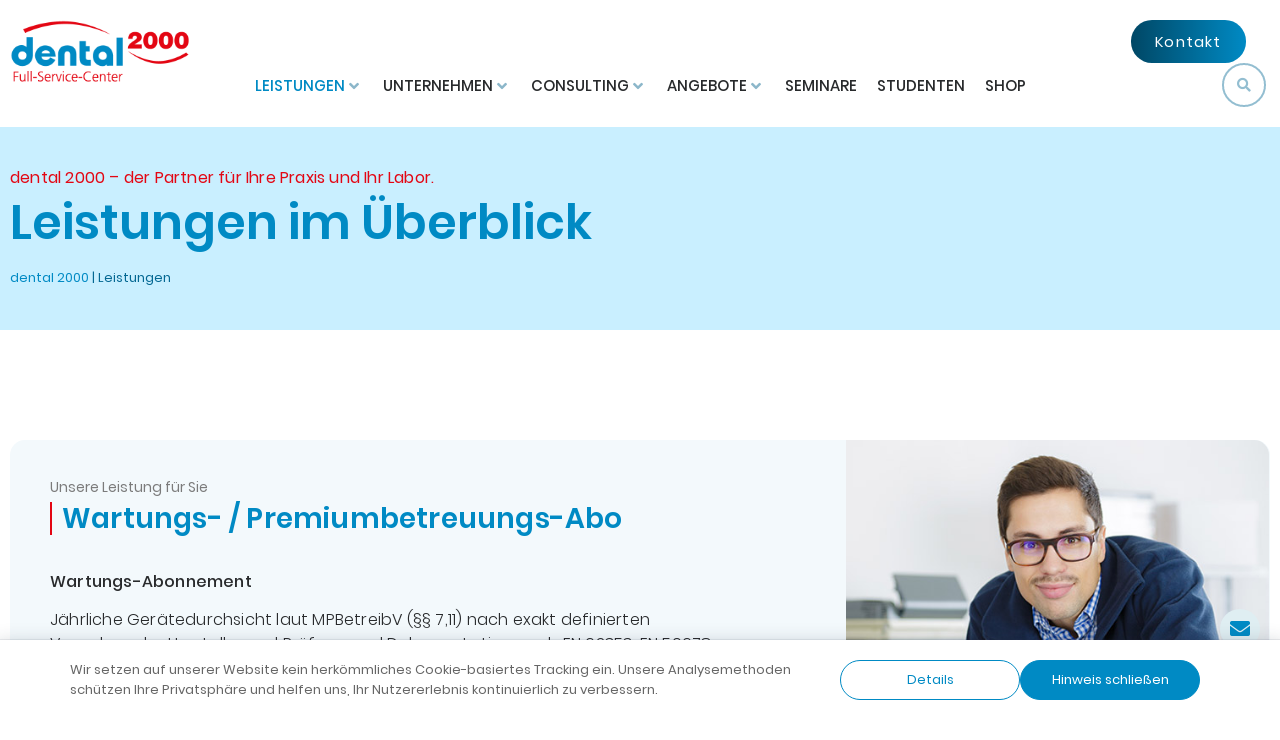

--- FILE ---
content_type: text/html; charset=UTF-8
request_url: https://www.dental2000.net/leistungen/
body_size: 47847
content:
<!doctype html>
<html lang="de" prefix="og: https://ogp.me/ns#">
<head>
	<meta charset="UTF-8">
		<meta name="viewport" content="width=device-width, initial-scale=1">
	<link rel="profile" href="http://gmpg.org/xfn/11">
	
<!-- Suchmaschinen-Optimierung durch Rank Math PRO - https://rankmath.com/ -->
<title>dental 2000 – Leistungen für Ihre Praxis und Ihr Labor</title>
<style>.flying-press-lazy-bg{background-image:none!important;}</style>
<link rel='preload' href='https://www.dental2000.net/images/2149156583_Kinder-Fenster_500px.jpg' as='image' fetchpriority='high' />
<link rel='preload' href='https://www.dental2000.net/images/hand-businesswoman-writing-paper-office.png' as='image' fetchpriority='high' />
<link rel='preload' href='https://www.dental2000.net/images/cropped-logo.png' as='image' imagesrcset='https://www.dental2000.net/images/cropped-logo.png 500w, https://www.dental2000.net/images/cropped-logo-768x270.png 768w' imagesizes='(max-width: 500px) 100vw, 500px'/>
<link rel='preload' href='https://www.dental2000.net/images/smiling-businesswoman-wearing-headset-2021-09-24-03-54-30-utc-scaled.jpg' as='image' imagesrcset='https://www.dental2000.net/images/smiling-businesswoman-wearing-headset-2021-09-24-03-54-30-utc-scaled.jpg 2560w, https://www.dental2000.net/images/smiling-businesswoman-wearing-headset-2021-09-24-03-54-30-utc-300x200.jpg 300w, https://www.dental2000.net/images/smiling-businesswoman-wearing-headset-2021-09-24-03-54-30-utc-1024x683.jpg 1024w, https://www.dental2000.net/images/smiling-businesswoman-wearing-headset-2021-09-24-03-54-30-utc-768x512.jpg 768w, https://www.dental2000.net/images/smiling-businesswoman-wearing-headset-2021-09-24-03-54-30-utc-1536x1024.jpg 1536w, https://www.dental2000.net/images/smiling-businesswoman-wearing-headset-2021-09-24-03-54-30-utc-2048x1365.jpg 2048w' imagesizes='(max-width: 2560px) 100vw, 2560px'/>
<link rel='preload' href='https://www.dental2000.net/images/premium-abo.jpg' as='image' imagesrcset='https://www.dental2000.net/images/premium-abo.jpg 500w, https://www.dental2000.net/images/premium-abo-300x300.jpg 300w, https://www.dental2000.net/images/premium-abo-150x150.jpg 150w' imagesizes='(max-width: 500px) 100vw, 500px'/>
<link rel='preload' href='https://www.dental2000.net/images/reperatur.jpg' as='image' imagesrcset='https://www.dental2000.net/images/reperatur.jpg 500w, https://www.dental2000.net/images/reperatur-300x300.jpg 300w, https://www.dental2000.net/images/reperatur-150x150.jpg 150w' imagesizes='(max-width: 500px) 100vw, 500px'/>
<link rel='preload' href='https://www.dental2000.net/images/poppins-v9-latin-400.woff' as='font' type='font/woff' fetchpriority='high' crossorigin='anonymous'><link rel='preload' href='https://www.dental2000.net/wp-content/plugins/elementor/assets/lib/font-awesome/webfonts/fa-solid-900.woff2' as='font' type='font/woff2' fetchpriority='high' crossorigin='anonymous'><link rel='preload' href='https://www.dental2000.net/images/poppins-v9-latin-500.woff' as='font' type='font/woff' fetchpriority='high' crossorigin='anonymous'><link rel='preload' href='https://www.dental2000.net/images/poppins-v9-latin-600.woff' as='font' type='font/woff' fetchpriority='high' crossorigin='anonymous'><link rel='preload' href='https://www.dental2000.net/images/poppins-v9-latin-300.woff' as='font' type='font/woff' fetchpriority='high' crossorigin='anonymous'><link rel='preload' href='https://www.dental2000.net/wp-content/plugins/elementor/assets/lib/font-awesome/webfonts/fa-solid-900.woff' as='font' type='font/woff' fetchpriority='high' crossorigin='anonymous'>
<meta name="description" content="Bei sämtlichen Fragen entwickeln wir gemeinsam mit Ihnen die optimale und effektive Lösung für Ihre Praxis und Ihr Labor. Unser Ziel ist Ihr Erfolg."/>
<meta name="robots" content="follow, index, max-snippet:-1, max-video-preview:-1, max-image-preview:large"/>
<link rel="canonical" href="https://www.dental2000.net/leistungen/" />
<meta property="og:locale" content="de_DE" />
<meta property="og:type" content="article" />
<meta property="og:title" content="dental 2000 – Leistungen für Ihre Praxis und Ihr Labor" />
<meta property="og:description" content="Bei sämtlichen Fragen entwickeln wir gemeinsam mit Ihnen die optimale und effektive Lösung für Ihre Praxis und Ihr Labor. Unser Ziel ist Ihr Erfolg." />
<meta property="og:url" content="https://www.dental2000.net/leistungen/" />
<meta property="og:site_name" content="dental 2000" />
<meta property="og:updated_time" content="2025-04-08T11:35:14+02:00" />
<meta property="og:image" content="https://www.dental2000.net/images/og-leistungen.png" />
<meta property="og:image:secure_url" content="https://www.dental2000.net/images/og-leistungen.png" />
<meta property="og:image:width" content="1200" />
<meta property="og:image:height" content="600" />
<meta property="og:image:alt" content="Leistungen" />
<meta property="og:image:type" content="image/png" />
<meta property="article:published_time" content="2020-04-08T14:08:05+02:00" />
<meta property="article:modified_time" content="2025-04-08T11:35:14+02:00" />
<meta name="twitter:card" content="summary_large_image" />
<meta name="twitter:title" content="dental 2000 – Leistungen für Ihre Praxis und Ihr Labor" />
<meta name="twitter:description" content="Bei sämtlichen Fragen entwickeln wir gemeinsam mit Ihnen die optimale und effektive Lösung für Ihre Praxis und Ihr Labor. Unser Ziel ist Ihr Erfolg." />
<meta name="twitter:image" content="https://www.dental2000.net/images/og-leistungen.png" />
<meta name="twitter:label1" content="Lesedauer" />
<meta name="twitter:data1" content="4 Minuten" />
<script type="application/ld+json" class="rank-math-schema">{"@context":"https://schema.org","@graph":[{"@type":["ProfessionalService","Organization"],"@id":"https://www.dental2000.net/#organization","name":"Dental 2000","url":"https://www.dental2000.net/","logo":{"@type":"ImageObject","@id":"https://www.dental2000.net/#logo","url":"https://www.dental2000.net/images/cropped-logo.png","contentUrl":"https://www.dental2000.net/images/cropped-logo.png","caption":"Dental 2000","inLanguage":"de","width":"500","height":"176"},"openingHours":["Monday,Tuesday,Wednesday,Thursday,Friday,Saturday,Sunday 09:00-17:00"],"image":{"@id":"https://www.dental2000.net/#logo"}},{"@type":"WebSite","@id":"https://www.dental2000.net/#website","url":"https://www.dental2000.net","name":"Dental 2000","publisher":{"@id":"https://www.dental2000.net/#organization"},"inLanguage":"de"},{"@type":"ImageObject","@id":"https://www.dental2000.net/images/premium-abo.jpg","url":"https://www.dental2000.net/images/premium-abo.jpg","width":"200","height":"200","inLanguage":"de"},{"@type":"BreadcrumbList","@id":"https://www.dental2000.net/leistungen/#breadcrumb","itemListElement":[{"@type":"ListItem","position":"1","item":{"@id":"https://www.dental2000.net/","name":"dental 2000"}},{"@type":"ListItem","position":"2","item":{"@id":"https://www.dental2000.net/leistungen/","name":"Leistungen"}}]},{"@type":"WebPage","@id":"https://www.dental2000.net/leistungen/#webpage","url":"https://www.dental2000.net/leistungen/","name":"dental 2000 \u2013 Leistungen f\u00fcr Ihre Praxis und Ihr Labor","datePublished":"2020-04-08T14:08:05+02:00","dateModified":"2025-04-08T11:35:14+02:00","isPartOf":{"@id":"https://www.dental2000.net/#website"},"primaryImageOfPage":{"@id":"https://www.dental2000.net/images/premium-abo.jpg"},"inLanguage":"de","breadcrumb":{"@id":"https://www.dental2000.net/leistungen/#breadcrumb"}},{"@type":"Person","@id":"https://www.dental2000.net/author/jenanet/","name":"jenanet","url":"https://www.dental2000.net/author/jenanet/","image":{"@type":"ImageObject","@id":"https://secure.gravatar.com/avatar/485c774ebade4eb1eb0e08d4611def33531fdb665dfdf3cb3445e69749d9cfd0?s=96&amp;d=mm&amp;r=g","url":"https://secure.gravatar.com/avatar/485c774ebade4eb1eb0e08d4611def33531fdb665dfdf3cb3445e69749d9cfd0?s=96&amp;d=mm&amp;r=g","caption":"jenanet","inLanguage":"de"},"worksFor":{"@id":"https://www.dental2000.net/#organization"}},{"@type":"Article","headline":"dental 2000 \u2013 Leistungen f\u00fcr Ihre Praxis und Ihr Labor","keywords":"Leistungen,Labor,Praxis","datePublished":"2020-04-08T14:08:05+02:00","dateModified":"2025-04-08T11:35:14+02:00","author":{"@id":"https://www.dental2000.net/author/jenanet/","name":"jenanet"},"publisher":{"@id":"https://www.dental2000.net/#organization"},"description":"Bei s\u00e4mtlichen Fragen entwickeln wir gemeinsam mit Ihnen die optimale und effektive L\u00f6sung f\u00fcr Ihre Praxis und Ihr Labor. Unser Ziel ist Ihr Erfolg.","name":"dental 2000 \u2013 Leistungen f\u00fcr Ihre Praxis und Ihr Labor","@id":"https://www.dental2000.net/leistungen/#richSnippet","isPartOf":{"@id":"https://www.dental2000.net/leistungen/#webpage"},"image":{"@id":"https://www.dental2000.net/images/premium-abo.jpg"},"inLanguage":"de","mainEntityOfPage":{"@id":"https://www.dental2000.net/leistungen/#webpage"}}]}</script>
<!-- /Rank Math WordPress SEO Plugin -->

<style id='wp-img-auto-sizes-contain-inline-css' type='text/css'>img:is([sizes=auto i],[sizes^="auto," i]){contain-intrinsic-size:3000px 1500px}
/*# sourceURL=wp-img-auto-sizes-contain-inline-css */</style>
<style id='classic-theme-styles-inline-css' type='text/css'>/*! This file is auto-generated */
.wp-block-button__link{color:#fff;background-color:#32373c;border-radius:9999px;box-shadow:none;text-decoration:none;padding:calc(.667em + 2px) calc(1.333em + 2px);font-size:1.125em}.wp-block-file__button{background:#32373c;color:#fff;text-decoration:none}
/*# sourceURL=/wp-includes/css/classic-themes.min.css */</style>
<link rel='stylesheet' id='jet-engine-frontend-css' href='https://www.dental2000.net/wp-content/cache/flying-press/58b18d6e7532.frontend.css' type='text/css' media='all' />
<style id='global-styles-inline-css' type='text/css'>:root{--wp--preset--aspect-ratio--square: 1;--wp--preset--aspect-ratio--4-3: 4/3;--wp--preset--aspect-ratio--3-4: 3/4;--wp--preset--aspect-ratio--3-2: 3/2;--wp--preset--aspect-ratio--2-3: 2/3;--wp--preset--aspect-ratio--16-9: 16/9;--wp--preset--aspect-ratio--9-16: 9/16;--wp--preset--color--black: #000000;--wp--preset--color--cyan-bluish-gray: #abb8c3;--wp--preset--color--white: #ffffff;--wp--preset--color--pale-pink: #f78da7;--wp--preset--color--vivid-red: #cf2e2e;--wp--preset--color--luminous-vivid-orange: #ff6900;--wp--preset--color--luminous-vivid-amber: #fcb900;--wp--preset--color--light-green-cyan: #7bdcb5;--wp--preset--color--vivid-green-cyan: #00d084;--wp--preset--color--pale-cyan-blue: #8ed1fc;--wp--preset--color--vivid-cyan-blue: #0693e3;--wp--preset--color--vivid-purple: #9b51e0;--wp--preset--gradient--vivid-cyan-blue-to-vivid-purple: linear-gradient(135deg,rgb(6,147,227) 0%,rgb(155,81,224) 100%);--wp--preset--gradient--light-green-cyan-to-vivid-green-cyan: linear-gradient(135deg,rgb(122,220,180) 0%,rgb(0,208,130) 100%);--wp--preset--gradient--luminous-vivid-amber-to-luminous-vivid-orange: linear-gradient(135deg,rgb(252,185,0) 0%,rgb(255,105,0) 100%);--wp--preset--gradient--luminous-vivid-orange-to-vivid-red: linear-gradient(135deg,rgb(255,105,0) 0%,rgb(207,46,46) 100%);--wp--preset--gradient--very-light-gray-to-cyan-bluish-gray: linear-gradient(135deg,rgb(238,238,238) 0%,rgb(169,184,195) 100%);--wp--preset--gradient--cool-to-warm-spectrum: linear-gradient(135deg,rgb(74,234,220) 0%,rgb(151,120,209) 20%,rgb(207,42,186) 40%,rgb(238,44,130) 60%,rgb(251,105,98) 80%,rgb(254,248,76) 100%);--wp--preset--gradient--blush-light-purple: linear-gradient(135deg,rgb(255,206,236) 0%,rgb(152,150,240) 100%);--wp--preset--gradient--blush-bordeaux: linear-gradient(135deg,rgb(254,205,165) 0%,rgb(254,45,45) 50%,rgb(107,0,62) 100%);--wp--preset--gradient--luminous-dusk: linear-gradient(135deg,rgb(255,203,112) 0%,rgb(199,81,192) 50%,rgb(65,88,208) 100%);--wp--preset--gradient--pale-ocean: linear-gradient(135deg,rgb(255,245,203) 0%,rgb(182,227,212) 50%,rgb(51,167,181) 100%);--wp--preset--gradient--electric-grass: linear-gradient(135deg,rgb(202,248,128) 0%,rgb(113,206,126) 100%);--wp--preset--gradient--midnight: linear-gradient(135deg,rgb(2,3,129) 0%,rgb(40,116,252) 100%);--wp--preset--font-size--small: 13px;--wp--preset--font-size--medium: 20px;--wp--preset--font-size--large: 36px;--wp--preset--font-size--x-large: 42px;--wp--preset--spacing--20: 0.44rem;--wp--preset--spacing--30: 0.67rem;--wp--preset--spacing--40: 1rem;--wp--preset--spacing--50: 1.5rem;--wp--preset--spacing--60: 2.25rem;--wp--preset--spacing--70: 3.38rem;--wp--preset--spacing--80: 5.06rem;--wp--preset--shadow--natural: 6px 6px 9px rgba(0, 0, 0, 0.2);--wp--preset--shadow--deep: 12px 12px 50px rgba(0, 0, 0, 0.4);--wp--preset--shadow--sharp: 6px 6px 0px rgba(0, 0, 0, 0.2);--wp--preset--shadow--outlined: 6px 6px 0px -3px rgb(255, 255, 255), 6px 6px rgb(0, 0, 0);--wp--preset--shadow--crisp: 6px 6px 0px rgb(0, 0, 0);}:where(.is-layout-flex){gap: 0.5em;}:where(.is-layout-grid){gap: 0.5em;}body .is-layout-flex{display: flex;}.is-layout-flex{flex-wrap: wrap;align-items: center;}.is-layout-flex > :is(*, div){margin: 0;}body .is-layout-grid{display: grid;}.is-layout-grid > :is(*, div){margin: 0;}:where(.wp-block-columns.is-layout-flex){gap: 2em;}:where(.wp-block-columns.is-layout-grid){gap: 2em;}:where(.wp-block-post-template.is-layout-flex){gap: 1.25em;}:where(.wp-block-post-template.is-layout-grid){gap: 1.25em;}.has-black-color{color: var(--wp--preset--color--black) !important;}.has-cyan-bluish-gray-color{color: var(--wp--preset--color--cyan-bluish-gray) !important;}.has-white-color{color: var(--wp--preset--color--white) !important;}.has-pale-pink-color{color: var(--wp--preset--color--pale-pink) !important;}.has-vivid-red-color{color: var(--wp--preset--color--vivid-red) !important;}.has-luminous-vivid-orange-color{color: var(--wp--preset--color--luminous-vivid-orange) !important;}.has-luminous-vivid-amber-color{color: var(--wp--preset--color--luminous-vivid-amber) !important;}.has-light-green-cyan-color{color: var(--wp--preset--color--light-green-cyan) !important;}.has-vivid-green-cyan-color{color: var(--wp--preset--color--vivid-green-cyan) !important;}.has-pale-cyan-blue-color{color: var(--wp--preset--color--pale-cyan-blue) !important;}.has-vivid-cyan-blue-color{color: var(--wp--preset--color--vivid-cyan-blue) !important;}.has-vivid-purple-color{color: var(--wp--preset--color--vivid-purple) !important;}.has-black-background-color{background-color: var(--wp--preset--color--black) !important;}.has-cyan-bluish-gray-background-color{background-color: var(--wp--preset--color--cyan-bluish-gray) !important;}.has-white-background-color{background-color: var(--wp--preset--color--white) !important;}.has-pale-pink-background-color{background-color: var(--wp--preset--color--pale-pink) !important;}.has-vivid-red-background-color{background-color: var(--wp--preset--color--vivid-red) !important;}.has-luminous-vivid-orange-background-color{background-color: var(--wp--preset--color--luminous-vivid-orange) !important;}.has-luminous-vivid-amber-background-color{background-color: var(--wp--preset--color--luminous-vivid-amber) !important;}.has-light-green-cyan-background-color{background-color: var(--wp--preset--color--light-green-cyan) !important;}.has-vivid-green-cyan-background-color{background-color: var(--wp--preset--color--vivid-green-cyan) !important;}.has-pale-cyan-blue-background-color{background-color: var(--wp--preset--color--pale-cyan-blue) !important;}.has-vivid-cyan-blue-background-color{background-color: var(--wp--preset--color--vivid-cyan-blue) !important;}.has-vivid-purple-background-color{background-color: var(--wp--preset--color--vivid-purple) !important;}.has-black-border-color{border-color: var(--wp--preset--color--black) !important;}.has-cyan-bluish-gray-border-color{border-color: var(--wp--preset--color--cyan-bluish-gray) !important;}.has-white-border-color{border-color: var(--wp--preset--color--white) !important;}.has-pale-pink-border-color{border-color: var(--wp--preset--color--pale-pink) !important;}.has-vivid-red-border-color{border-color: var(--wp--preset--color--vivid-red) !important;}.has-luminous-vivid-orange-border-color{border-color: var(--wp--preset--color--luminous-vivid-orange) !important;}.has-luminous-vivid-amber-border-color{border-color: var(--wp--preset--color--luminous-vivid-amber) !important;}.has-light-green-cyan-border-color{border-color: var(--wp--preset--color--light-green-cyan) !important;}.has-vivid-green-cyan-border-color{border-color: var(--wp--preset--color--vivid-green-cyan) !important;}.has-pale-cyan-blue-border-color{border-color: var(--wp--preset--color--pale-cyan-blue) !important;}.has-vivid-cyan-blue-border-color{border-color: var(--wp--preset--color--vivid-cyan-blue) !important;}.has-vivid-purple-border-color{border-color: var(--wp--preset--color--vivid-purple) !important;}.has-vivid-cyan-blue-to-vivid-purple-gradient-background{background: var(--wp--preset--gradient--vivid-cyan-blue-to-vivid-purple) !important;}.has-light-green-cyan-to-vivid-green-cyan-gradient-background{background: var(--wp--preset--gradient--light-green-cyan-to-vivid-green-cyan) !important;}.has-luminous-vivid-amber-to-luminous-vivid-orange-gradient-background{background: var(--wp--preset--gradient--luminous-vivid-amber-to-luminous-vivid-orange) !important;}.has-luminous-vivid-orange-to-vivid-red-gradient-background{background: var(--wp--preset--gradient--luminous-vivid-orange-to-vivid-red) !important;}.has-very-light-gray-to-cyan-bluish-gray-gradient-background{background: var(--wp--preset--gradient--very-light-gray-to-cyan-bluish-gray) !important;}.has-cool-to-warm-spectrum-gradient-background{background: var(--wp--preset--gradient--cool-to-warm-spectrum) !important;}.has-blush-light-purple-gradient-background{background: var(--wp--preset--gradient--blush-light-purple) !important;}.has-blush-bordeaux-gradient-background{background: var(--wp--preset--gradient--blush-bordeaux) !important;}.has-luminous-dusk-gradient-background{background: var(--wp--preset--gradient--luminous-dusk) !important;}.has-pale-ocean-gradient-background{background: var(--wp--preset--gradient--pale-ocean) !important;}.has-electric-grass-gradient-background{background: var(--wp--preset--gradient--electric-grass) !important;}.has-midnight-gradient-background{background: var(--wp--preset--gradient--midnight) !important;}.has-small-font-size{font-size: var(--wp--preset--font-size--small) !important;}.has-medium-font-size{font-size: var(--wp--preset--font-size--medium) !important;}.has-large-font-size{font-size: var(--wp--preset--font-size--large) !important;}.has-x-large-font-size{font-size: var(--wp--preset--font-size--x-large) !important;}
:where(.wp-block-post-template.is-layout-flex){gap: 1.25em;}:where(.wp-block-post-template.is-layout-grid){gap: 1.25em;}
:where(.wp-block-term-template.is-layout-flex){gap: 1.25em;}:where(.wp-block-term-template.is-layout-grid){gap: 1.25em;}
:where(.wp-block-columns.is-layout-flex){gap: 2em;}:where(.wp-block-columns.is-layout-grid){gap: 2em;}
:root :where(.wp-block-pullquote){font-size: 1.5em;line-height: 1.6;}
/*# sourceURL=global-styles-inline-css */</style>
<link rel='stylesheet' id='pb-accordion-blocks-style-css' href='https://www.dental2000.net/wp-content/cache/flying-press/65198a2456e7.index.css' type='text/css' media='all' />
<link rel='stylesheet' id='parent-style-css' href='https://www.dental2000.net/wp-content/cache/flying-press/b2d0162be9d1.style.css' type='text/css' media='all' />
<link rel='stylesheet' id='hello-elementor-css' href='https://www.dental2000.net/wp-content/cache/flying-press/9d4913a134a8.style.min.css' type='text/css' media='all' />
<link rel='stylesheet' id='hello-elementor-theme-style-css' href='https://www.dental2000.net/wp-content/cache/flying-press/f04f59b9434b.theme.min.css' type='text/css' media='all' />
<link rel='stylesheet' id='jet-menu-public-styles-css' href='https://www.dental2000.net/wp-content/cache/flying-press/95a627cf4549.public.css' type='text/css' media='all' />
<link rel='stylesheet' id='elementor-frontend-css' href='https://www.dental2000.net/wp-content/cache/flying-press/c4cab6ce02bf.frontend.min.css' type='text/css' media='all' />
<link rel='stylesheet' id='widget-image-css' href='https://www.dental2000.net/wp-content/cache/flying-press/12045858d487.widget-image.min.css' type='text/css' media='all' />
<link rel='stylesheet' id='e-animation-sink-css' href='https://www.dental2000.net/wp-content/cache/flying-press/5bf97a60ac64.e-animation-sink.min.css' type='text/css' media='all' />
<link rel='stylesheet' id='widget-search-form-css' href='https://www.dental2000.net/wp-content/cache/flying-press/68afe6c7dab4.widget-search-form.min.css' type='text/css' media='all' />
<link rel='stylesheet' id='elementor-icons-shared-0-css' href='https://www.dental2000.net/wp-content/cache/flying-press/f4af7e5ec05e.fontawesome.min.css' type='text/css' media='all' />
<link rel='stylesheet' id='elementor-icons-fa-solid-css' href='https://www.dental2000.net/wp-content/cache/flying-press/9eb2d3c87feb.solid.min.css' type='text/css' media='all' />
<link rel='stylesheet' id='e-sticky-css' href='https://www.dental2000.net/wp-content/cache/flying-press/7305ed8a30b2.sticky.min.css' type='text/css' media='all' />
<link rel='stylesheet' id='widget-heading-css' href='https://www.dental2000.net/wp-content/cache/flying-press/c3be9e612baf.widget-heading.min.css' type='text/css' media='all' />
<link rel='stylesheet' id='widget-nav-menu-css' href='https://www.dental2000.net/wp-content/cache/flying-press/69863633dda3.widget-nav-menu.min.css' type='text/css' media='all' />
<link rel='stylesheet' id='widget-divider-css' href='https://www.dental2000.net/wp-content/cache/flying-press/3d78dc83d205.widget-divider.min.css' type='text/css' media='all' />
<link rel='stylesheet' id='e-motion-fx-css' href='https://www.dental2000.net/wp-content/cache/flying-press/b3bd8e89ef04.motion-fx.min.css' type='text/css' media='all' />
<link rel='stylesheet' id='widget-icon-list-css' href='https://www.dental2000.net/wp-content/cache/flying-press/c202159b2bdf.widget-icon-list.min.css' type='text/css' media='all' />
<link rel='stylesheet' id='e-animation-grow-css' href='https://www.dental2000.net/wp-content/cache/flying-press/97db8103f62e.e-animation-grow.min.css' type='text/css' media='all' />
<link rel='stylesheet' id='widget-form-css' href='https://www.dental2000.net/wp-content/cache/flying-press/72eaa07bbc15.widget-form.min.css' type='text/css' media='all' />
<link rel='stylesheet' id='widget-icon-box-css' href='https://www.dental2000.net/wp-content/cache/flying-press/5068664d0cfe.widget-icon-box.min.css' type='text/css' media='all' />
<link rel='stylesheet' id='e-animation-fadeIn-css' href='https://www.dental2000.net/wp-content/cache/flying-press/a006a019fa98.fadeIn.min.css' type='text/css' media='all' />
<link rel='stylesheet' id='e-popup-css' href='https://www.dental2000.net/wp-content/cache/flying-press/3034ff16bd46.popup.min.css' type='text/css' media='all' />
<link rel='stylesheet' id='widget-spacer-css' href='https://www.dental2000.net/wp-content/cache/flying-press/c329a1f8486b.widget-spacer.min.css' type='text/css' media='all' />
<link rel='stylesheet' id='elementor-icons-css' href='https://www.dental2000.net/wp-content/cache/flying-press/e94fa431bfc7.elementor-icons.min.css' type='text/css' media='all' />
<link rel='stylesheet' id='elementor-post-10-css' href='https://www.dental2000.net/wp-content/cache/flying-press/a2a67fbc94a8.post-10.css' type='text/css' media='all' />
<link rel='stylesheet' id='jet-tabs-frontend-css' href='https://www.dental2000.net/wp-content/cache/flying-press/705c7d06061d.jet-tabs-frontend.css' type='text/css' media='all' />
<link rel='stylesheet' id='swiper-css' href='https://www.dental2000.net/wp-content/cache/flying-press/a2431bc290cf.swiper.min.css' type='text/css' media='all' />
<link rel='stylesheet' id='jet-tricks-frontend-css' href='https://www.dental2000.net/wp-content/cache/flying-press/6061f2ed9dc7.jet-tricks-frontend.css' type='text/css' media='all' />
<link rel='stylesheet' id='elementor-post-360-css' href='https://www.dental2000.net/wp-content/cache/flying-press/f7eee4df0d9c.post-360.css' type='text/css' media='all' />
<link rel='stylesheet' id='elementor-post-87-css' href='https://www.dental2000.net/wp-content/cache/flying-press/cd405b14f305.post-87.css' type='text/css' media='all' />
<link rel='stylesheet' id='elementor-post-163-css' href='https://www.dental2000.net/wp-content/cache/flying-press/500b750c0c42.post-163.css' type='text/css' media='all' />
<link rel='stylesheet' id='elementor-post-7464-css' href='https://www.dental2000.net/wp-content/cache/flying-press/ba1d337f9a07.post-7464.css' type='text/css' media='all' />
<link rel='stylesheet' id='elementor-post-5717-css' href='https://www.dental2000.net/wp-content/cache/flying-press/54ef1fa0fc20.post-5717.css' type='text/css' media='all' />
<link rel='stylesheet' id='elementor-post-5712-css' href='https://www.dental2000.net/wp-content/cache/flying-press/e3c5d560fa81.post-5712.css' type='text/css' media='all' />
<script type="text/javascript" src="https://www.dental2000.net/wp-includes/js/jquery/jquery.min.js?ver=826eb77e86b0" id="jquery-core-js"></script>
<link rel="https://api.w.org/" href="https://www.dental2000.net/wp-json/" /><link rel="alternate" title="JSON" type="application/json" href="https://www.dental2000.net/wp-json/wp/v2/pages/360" /><link rel="EditURI" type="application/rsd+xml" title="RSD" href="https://www.dental2000.net/xmlrpc.php?rsd" />
<meta name="generator" content="WordPress 6.9" />
<link rel='shortlink' href='https://www.dental2000.net/?p=360' />
    <!-- Matomo Tag Manager -->
    <script data-loading-method="user-interaction" data-src="data:text/javascript,var%20_mtm%20%3D%20window._mtm%20%3D%20window._mtm%20%7C%7C%20%5B%5D%3B%0D%0A%20%20%20%20_mtm.push%28%7B%27mtm.startTime%27%3A%20%28new%20Date%28%29.getTime%28%29%29%2C%20%27event%27%3A%20%27mtm.Start%27%7D%29%3B%0D%0A%20%20%20%20var%20d%3Ddocument%2C%20g%3Dd.createElement%28%27script%27%29%2C%20s%3Dd.getElementsByTagName%28%27script%27%29%5B0%5D%3B%0D%0A%20%20%20%20g.async%3Dtrue%3B%20g.src%3D%27https%3A%2F%2Fanalyse.jenanet.com%2Fjs%2Fcontainer_so5wwwWR.js%27%3B%20s.parentNode.insertBefore%28g%2Cs%29%3B"></script>
    <!-- End Matomo Tag Manager -->
        <script type="text/javascript">
        var _paq = window._paq || [];
        var scrollDepthsTracked = { "10%": false, "25%": false, "50%": false, "75%": false, "90%": false, "100%": false };

        function trackScrollDepth() {
            var scrollDepth = Math.max(document.documentElement.scrollTop, document.body.scrollTop) + window.innerHeight;
            var documentHeight = Math.max(document.documentElement.scrollHeight, document.body.scrollHeight);
            var scrollPercent = (scrollDepth / documentHeight) * 100;

            if (scrollPercent > 10 && !scrollDepthsTracked["10%"]) {
                _paq.push(['trackEvent', 'ScrollDepth', '10%']);
                scrollDepthsTracked["10%"] = true;
            }
            if (scrollPercent > 25 && !scrollDepthsTracked["25%"]) {
                _paq.push(['trackEvent', 'ScrollDepth', '25%']);
                scrollDepthsTracked["25%"] = true;
            }
            if (scrollPercent > 50 && !scrollDepthsTracked["50%"]) {
                _paq.push(['trackEvent', 'ScrollDepth', '50%']);
                scrollDepthsTracked["50%"] = true;
            }
            if (scrollPercent > 75 && !scrollDepthsTracked["75%"]) {
                _paq.push(['trackEvent', 'ScrollDepth', '75%']);
                scrollDepthsTracked["75%"] = true;
            }
            if (scrollPercent > 90 && !scrollDepthsTracked["90%"]) {
                _paq.push(['trackEvent', 'ScrollDepth', '90%']);
                scrollDepthsTracked["90%"] = true;
            }
            if (scrollPercent >= 100 && !scrollDepthsTracked["100%"]) {
                _paq.push(['trackEvent', 'ScrollDepth', '100%']);
                scrollDepthsTracked["100%"] = true;
            }
        }

        var debounceTimer;
        window.addEventListener('scroll', function() {
            clearTimeout(debounceTimer);
            debounceTimer = setTimeout(trackScrollDepth, 100);
        });
    </script>
    <meta name="generator" content="Elementor 3.33.4; settings: css_print_method-external, google_font-disabled, font_display-auto">
			<style>.e-con.e-parent:nth-of-type(n+4):not(.e-lazyloaded):not(.e-no-lazyload),
				.e-con.e-parent:nth-of-type(n+4):not(.e-lazyloaded):not(.e-no-lazyload) * {
					background-image: none !important;
				}
				@media screen and (max-height: 1024px) {
					.e-con.e-parent:nth-of-type(n+3):not(.e-lazyloaded):not(.e-no-lazyload),
					.e-con.e-parent:nth-of-type(n+3):not(.e-lazyloaded):not(.e-no-lazyload) * {
						background-image: none !important;
					}
				}
				@media screen and (max-height: 640px) {
					.e-con.e-parent:nth-of-type(n+2):not(.e-lazyloaded):not(.e-no-lazyload),
					.e-con.e-parent:nth-of-type(n+2):not(.e-lazyloaded):not(.e-no-lazyload) * {
						background-image: none !important;
					}
				}</style>
			<link rel="icon" href="https://www.dental2000.net/images/favicon-1-150x150.png" sizes="32x32" />
<link rel="icon" href="https://www.dental2000.net/images/favicon-1-300x300.png" sizes="192x192" />
<link rel="apple-touch-icon" href="https://www.dental2000.net/images/favicon-1-300x300.png" />
<meta name="msapplication-TileImage" content="https://www.dental2000.net/images/favicon-1-300x300.png" />
<script type="speculationrules">{"prefetch":[{"source":"document","where":{"and":[{"href_matches":"\/*"},{"not":{"href_matches":["\/*.php","\/wp-(admin|includes|content|login|signup|json)(.*)?","\/*\\?(.+)","\/(cart|checkout|logout)(.*)?"]}}]},"eagerness":"moderate"}]}</script></head>
<body class="wp-singular page-template-default page page-id-360 wp-custom-logo wp-theme-jenanet wp-child-theme-jenanet-child jet-mega-menu-location elementor-default elementor-kit-10 elementor-page elementor-page-360">

		<header data-elementor-type="header" data-elementor-id="87" class="elementor elementor-87 elementor-location-header" data-elementor-post-type="elementor_library">
					<section class="elementor-section elementor-top-section elementor-element elementor-element-652a4c2 elementor-section-full_width elementor-section-height-default elementor-section-height-default" data-id="652a4c2" data-element_type="section" data-settings="{&quot;sticky&quot;:&quot;top&quot;,&quot;background_background&quot;:&quot;classic&quot;,&quot;sticky_on&quot;:[&quot;desktop&quot;,&quot;tablet&quot;],&quot;sticky_offset&quot;:0,&quot;sticky_effects_offset&quot;:0,&quot;sticky_anchor_link_offset&quot;:0}">
						<div class="elementor-container elementor-column-gap-default">
					<div class="elementor-column elementor-col-100 elementor-top-column elementor-element elementor-element-7e5a974" data-id="7e5a974" data-element_type="column">
			<div class="elementor-widget-wrap elementor-element-populated">
						<section class="elementor-section elementor-inner-section elementor-element elementor-element-ee712de elementor-section-boxed elementor-section-height-default elementor-section-height-default" data-id="ee712de" data-element_type="section">
						<div class="elementor-container elementor-column-gap-default">
					<div class="elementor-column elementor-col-33 elementor-inner-column elementor-element elementor-element-a213626" data-id="a213626" data-element_type="column">
			<div class="elementor-widget-wrap elementor-element-populated">
						<div class="elementor-element elementor-element-bff70be elementor-widget__width-auto elementor-widget elementor-widget-image" data-id="bff70be" data-element_type="widget" data-widget_type="image.default">
				<div class="elementor-widget-container">
																<a href="https://www.dental2000.net">
							<img fetchpriority="high" width="500" height="176" src="https://www.dental2000.net/images/cropped-logo.png" class="attachment-full size-full wp-image-26" alt="" srcset="https://www.dental2000.net/images/cropped-logo.png 500w, https://www.dental2000.net/images/cropped-logo-768x270.png 768w" sizes="(max-width: 500px) 100vw, 500px"  loading="eager" decoding="async"/>								</a>
															</div>
				</div>
					</div>
		</div>
				<div class="elementor-column elementor-col-33 elementor-inner-column elementor-element elementor-element-9667e31 elementor-hidden-mobile" data-id="9667e31" data-element_type="column">
			<div class="elementor-widget-wrap">
							</div>
		</div>
				<div class="elementor-column elementor-col-33 elementor-inner-column elementor-element elementor-element-b3ffa13" data-id="b3ffa13" data-element_type="column">
			<div class="elementor-widget-wrap elementor-element-populated">
						<div class="elementor-element elementor-element-86d6cd4 elementor-widget__width-auto elementor-hidden-tablet elementor-hidden-mobile elementor-widget elementor-widget-button" data-id="86d6cd4" data-element_type="widget" data-widget_type="button.default">
				<div class="elementor-widget-container">
									<div class="elementor-button-wrapper">
					<a class="elementor-button elementor-button-link elementor-size-sm elementor-animation-sink" href="#elementor-action%3Aaction%3Dpopup%3Aopen%26settings%3DeyJpZCI6Ijc0NjQiLCJ0b2dnbGUiOmZhbHNlfQ%3D%3D" id="nav-cta-kontakt-desk">
						<span class="elementor-button-content-wrapper">
									<span class="elementor-button-text">Kontakt</span>
					</span>
					</a>
				</div>
								</div>
				</div>
				<div class="elementor-element elementor-element-3d0fde1 elementor-widget__width-auto elementor-hidden-desktop elementor-widget elementor-widget-button" data-id="3d0fde1" data-element_type="widget" data-widget_type="button.default">
				<div class="elementor-widget-container">
									<div class="elementor-button-wrapper">
					<a class="elementor-button elementor-button-link elementor-size-sm elementor-animation-sink" href="#elementor-action%3Aaction%3Dpopup%3Aopen%26settings%3DeyJpZCI6Ijc0NjQiLCJ0b2dnbGUiOmZhbHNlfQ%3D%3D" id="nav-cta-kontakt-mobil">
						<span class="elementor-button-content-wrapper">
						<span class="elementor-button-icon">
				<i aria-hidden="true" class="fas fa-envelope"></i>			</span>
								</span>
					</a>
				</div>
								</div>
				</div>
				<div class="elementor-element elementor-element-0f96ad6 elementor-search-form--skin-full_screen elementor-widget__width-auto elementor-hidden-mobile elementor-widget elementor-widget-search-form" data-id="0f96ad6" data-element_type="widget" data-settings="{&quot;skin&quot;:&quot;full_screen&quot;}" data-widget_type="search-form.default">
				<div class="elementor-widget-container">
							<search role="search">
			<form class="elementor-search-form" action="https://www.dental2000.net" method="get">
												<div class="elementor-search-form__toggle" role="button" tabindex="0" aria-label="Suche">
					<i aria-hidden="true" class="fas fa-search"></i>				</div>
								<div class="elementor-search-form__container">
					<label class="elementor-screen-only" for="elementor-search-form-0f96ad6">Suche</label>

					
					<input id="elementor-search-form-0f96ad6" placeholder="" class="elementor-search-form__input" type="search" name="s" value="">
					
					
										<div class="dialog-lightbox-close-button dialog-close-button" role="button" tabindex="0" aria-label="Schließe dieses Suchfeld.">
						<i aria-hidden="true" class="eicon-close"></i>					</div>
									</div>
			</form>
		</search>
						</div>
				</div>
				<div class="elementor-element elementor-element-8ac0f97 elementor-search-form--skin-full_screen elementor-widget__width-auto elementor-hidden-desktop elementor-hidden-tablet elementor-widget elementor-widget-search-form" data-id="8ac0f97" data-element_type="widget" data-settings="{&quot;skin&quot;:&quot;full_screen&quot;}" data-widget_type="search-form.default">
				<div class="elementor-widget-container">
							<search role="search">
			<form class="elementor-search-form" action="https://www.dental2000.net" method="get">
												<div class="elementor-search-form__toggle" role="button" tabindex="0" aria-label="Suche">
					<i aria-hidden="true" class="fas fa-search"></i>				</div>
								<div class="elementor-search-form__container">
					<label class="elementor-screen-only" for="elementor-search-form-8ac0f97">Suche</label>

					
					<input id="elementor-search-form-8ac0f97" placeholder="" class="elementor-search-form__input" type="search" name="s" value="">
					
					
										<div class="dialog-lightbox-close-button dialog-close-button" role="button" tabindex="0" aria-label="Schließe dieses Suchfeld.">
						<i aria-hidden="true" class="eicon-close"></i>					</div>
									</div>
			</form>
		</search>
						</div>
				</div>
				<div class="elementor-element elementor-element-25291d4 elementor-widget__width-auto elementor-hidden-desktop elementor-widget elementor-widget-button" data-id="25291d4" data-element_type="widget" data-widget_type="button.default">
				<div class="elementor-widget-container">
									<div class="elementor-button-wrapper">
					<a class="elementor-button elementor-button-link elementor-size-md elementor-animation-sink" href="#elementor-action%3Aaction%3Dpopup%3Aopen%26settings%3DeyJpZCI6Ijk2NjciLCJ0b2dnbGUiOmZhbHNlfQ%3D%3D">
						<span class="elementor-button-content-wrapper">
						<span class="elementor-button-icon">
				<i aria-hidden="true" class="fas fa-stream"></i>			</span>
								</span>
					</a>
				</div>
								</div>
				</div>
					</div>
		</div>
					</div>
		</section>
				<div class="elementor-element elementor-element-6df77b8 elementor-hidden-tablet elementor-hidden-mobile elementor-widget elementor-widget-jet-mega-menu" data-id="6df77b8" data-element_type="widget" data-widget_type="jet-mega-menu.default">
				<div class="elementor-widget-container">
					<div class="jet-mega-menu jet-mega-menu--layout-horizontal jet-mega-menu--sub-position-right jet-mega-menu--dropdown-layout-default jet-mega-menu--dropdown-position-right jet-mega-menu--animation-none jet-mega-menu--location-elementor    jet-mega-menu--fill-svg-icons" data-settings='{"menuId":"5","menuUniqId":"6967b9ff549f2","rollUp":false,"megaAjaxLoad":false,"layout":"horizontal","subEvent":"hover","subCloseBehavior":"mouseleave","mouseLeaveDelay":150,"subTrigger":"item","subPosition":"right","megaWidthType":"container","megaWidthSelector":"","breakpoint":768,"signatures":{"template_7755":{"id":7755,"signature":"ab8e4ef7c1a03130ca3dff97e9b7499d"},"template_7758":{"id":7758,"signature":"c03ef7eeac30454c90dd640c41ebc716"},"template_7749":{"id":7749,"signature":"3c33e8015c9b3b7ba7a3c3db57b59120"},"template_7761":{"id":7761,"signature":"1ed3a7524e7f5835fd94983ddb926497"}}}'><div class="jet-mega-menu-toggle" role="button" tabindex="0" aria-label="Open/Close Menu"><div class="jet-mega-menu-toggle-icon jet-mega-menu-toggle-icon--default-state"><i class="fas fa-bars"></i></div><div class="jet-mega-menu-toggle-icon jet-mega-menu-toggle-icon--opened-state"><i class="fas fa-times"></i></div></div><script type="text/javascript" id="jet-engine-frontend-js-extra">
/* <![CDATA[ */
var JetEngineSettings = {"ajaxurl":"https://www.dental2000.net/wp-admin/admin-ajax.php","ajaxlisting":"https://www.dental2000.net/?nocache=1694163686","restNonce":"ad5a43c8db","hoverActionTimeout":"400","addedPostCSS":["5134","5095"]};
//# sourceURL=jet-engine-frontend-js-extra
/* ]]> */
</script>
<nav class="jet-mega-menu-container" aria-label="Main nav"><ul class="jet-mega-menu-list"><li id="jet-mega-menu-item-7752" class="jet-mega-menu-item jet-mega-menu-item-type-custom jet-mega-menu-item-object-custom jet-mega-current-menu-item jet-mega-menu-item--mega jet-mega-menu-item-has-children jet-mega-menu-item--top-level jet-mega-menu-item-7752"><div class="jet-mega-menu-item__inner" role="button" tabindex="0" aria-haspopup="true" aria-expanded="false" aria-label="Leistungen"><a href="https://www.dental2000.net/leistungen" class="jet-mega-menu-item__link jet-mega-menu-item__link--top-level" data-ps2id-api="true"><div class="jet-mega-menu-item__title"><div class="jet-mega-menu-item__label">Leistungen</div></div></a><div class="jet-mega-menu-item__dropdown"><i class="fas fa-angle-down"></i></div></div><div class="jet-mega-menu-mega-container" data-template-id="7755" data-template-content="elementor" data-position="default"><div class="jet-mega-menu-mega-container__inner"><style>.elementor-7755 .elementor-element.elementor-element-4aec361{padding:30px 0px 50px 0px;}.elementor-7755 .elementor-element.elementor-element-e2ccfb6 > .elementor-widget-wrap > .elementor-widget:not(.elementor-widget__width-auto):not(.elementor-widget__width-initial):not(:last-child):not(.elementor-absolute){margin-bottom:0px;}.elementor-7755 .elementor-element.elementor-element-e2ccfb6 > .elementor-element-populated{padding:18px 18px 18px 10px;}.elementor-7755 .elementor-element.elementor-element-3e5c452 > .elementor-widget-container{margin:0px 0px 20px 0px;padding:0px 0px 0px 0px;border-style:none;}.elementor-7755 .elementor-element.elementor-element-3e5c452{text-align:left;}.elementor-7755 .elementor-element.elementor-element-3e5c452 .elementor-heading-title{font-family:var( --e-global-typography-63367fe-font-family ), Sans-serif;font-size:var( --e-global-typography-63367fe-font-size );font-weight:var( --e-global-typography-63367fe-font-weight );text-transform:var( --e-global-typography-63367fe-text-transform );line-height:var( --e-global-typography-63367fe-line-height );letter-spacing:var( --e-global-typography-63367fe-letter-spacing );color:var( --e-global-color-secondary );}.elementor-7755 .elementor-element.elementor-element-9772bc9{--divider-border-style:solid;--divider-color:var( --e-global-color-primary );--divider-border-width:2px;width:var( --container-widget-width, 60px );max-width:60px;--container-widget-width:60px;--container-widget-flex-grow:0;}.elementor-7755 .elementor-element.elementor-element-9772bc9 .elementor-divider-separator{width:100%;}.elementor-7755 .elementor-element.elementor-element-9772bc9 .elementor-divider{padding-block-start:0px;padding-block-end:0px;}.elementor-7755 .elementor-element.elementor-element-a7eac81 > .elementor-widget-container{margin:15px 0px 0px 0px;}.elementor-7755 .elementor-element.elementor-element-a7eac81 .elementor-nav-menu .elementor-item{font-family:var( --e-global-typography-c4d10b8-font-family ), Sans-serif;font-size:var( --e-global-typography-c4d10b8-font-size );font-weight:var( --e-global-typography-c4d10b8-font-weight );line-height:var( --e-global-typography-c4d10b8-line-height );}.elementor-7755 .elementor-element.elementor-element-a7eac81 .elementor-nav-menu--main .elementor-item{color:var( --e-global-color-4cd3f93 );fill:var( --e-global-color-4cd3f93 );padding-left:0px;padding-right:0px;padding-top:0px;padding-bottom:0px;}.elementor-7755 .elementor-element.elementor-element-a7eac81 .elementor-nav-menu--main .elementor-item:hover,
					.elementor-7755 .elementor-element.elementor-element-a7eac81 .elementor-nav-menu--main .elementor-item.elementor-item-active,
					.elementor-7755 .elementor-element.elementor-element-a7eac81 .elementor-nav-menu--main .elementor-item.highlighted,
					.elementor-7755 .elementor-element.elementor-element-a7eac81 .elementor-nav-menu--main .elementor-item:focus{color:var( --e-global-color-primary );fill:var( --e-global-color-primary );}.elementor-7755 .elementor-element.elementor-element-a7eac81 .elementor-nav-menu--main .elementor-item.elementor-item-active{color:var( --e-global-color-secondary );}.elementor-7755 .elementor-element.elementor-element-a7eac81{--e-nav-menu-horizontal-menu-item-margin:calc( 20px / 2 );}.elementor-7755 .elementor-element.elementor-element-a7eac81 .elementor-nav-menu--main:not(.elementor-nav-menu--layout-horizontal) .elementor-nav-menu > li:not(:last-child){margin-bottom:20px;}.elementor-7755 .elementor-element.elementor-element-f18f478:not(.elementor-motion-effects-element-type-background) > .elementor-widget-wrap, .elementor-7755 .elementor-element.elementor-element-f18f478 > .elementor-widget-wrap > .elementor-motion-effects-container > .elementor-motion-effects-layer{background-color:#F9F6F6;}.elementor-7755 .elementor-element.elementor-element-f18f478 > .elementor-widget-wrap > .elementor-widget:not(.elementor-widget__width-auto):not(.elementor-widget__width-initial):not(:last-child):not(.elementor-absolute){margin-bottom:0px;}.elementor-7755 .elementor-element.elementor-element-f18f478 > .elementor-element-populated, .elementor-7755 .elementor-element.elementor-element-f18f478 > .elementor-element-populated > .elementor-background-overlay, .elementor-7755 .elementor-element.elementor-element-f18f478 > .elementor-background-slideshow{border-radius:7px 7px 7px 7px;}.elementor-7755 .elementor-element.elementor-element-f18f478 > .elementor-element-populated{transition:background 0.3s, border 0.3s, border-radius 0.3s, box-shadow 0.3s;margin:10px 10px 10px 10px;--e-column-margin-right:10px;--e-column-margin-left:10px;padding:18px 18px 18px 18px;}.elementor-7755 .elementor-element.elementor-element-f18f478 > .elementor-element-populated > .elementor-background-overlay{transition:background 0.3s, border-radius 0.3s, opacity 0.3s;}.elementor-7755 .elementor-element.elementor-element-78e4e65 > .elementor-widget-container{margin:0px 0px 23px 0px;padding:0px 0px 0px 10px;border-style:solid;border-width:0px 0px 0px 2px;border-color:var( --e-global-color-primary );}.elementor-7755 .elementor-element.elementor-element-78e4e65{text-align:left;}.elementor-7755 .elementor-element.elementor-element-78e4e65 .elementor-heading-title{font-family:var( --e-global-typography-26dedba-font-family ), Sans-serif;font-size:var( --e-global-typography-26dedba-font-size );font-weight:var( --e-global-typography-26dedba-font-weight );text-transform:var( --e-global-typography-26dedba-text-transform );line-height:var( --e-global-typography-26dedba-line-height );letter-spacing:var( --e-global-typography-26dedba-letter-spacing );color:var( --e-global-color-secondary );}.elementor-7755 .elementor-element.elementor-element-1affcd2 > .elementor-widget-container{padding:0px 0px 25px 0px;}.elementor-7755 .elementor-element.elementor-element-1affcd2 img{border-radius:8px 8px 8px 8px;}.elementor-7755 .elementor-element.elementor-element-e40b150 > .elementor-widget-container{padding:0px 0px 15px 0px;}.elementor-7755 .elementor-element.elementor-element-e40b150 .elementor-heading-title{font-family:var( --e-global-typography-5a921d6-font-family ), Sans-serif;font-size:var( --e-global-typography-5a921d6-font-size );font-weight:var( --e-global-typography-5a921d6-font-weight );text-transform:var( --e-global-typography-5a921d6-text-transform );line-height:var( --e-global-typography-5a921d6-line-height );letter-spacing:var( --e-global-typography-5a921d6-letter-spacing );color:#141038;}.elementor-7755 .elementor-element.elementor-element-864678f > .elementor-widget-container{padding:0px 0px 0px 0px;}.elementor-7755 .elementor-element.elementor-element-864678f .elementor-icon-list-items:not(.elementor-inline-items) .elementor-icon-list-item:not(:last-child){padding-block-end:calc(4px/2);}.elementor-7755 .elementor-element.elementor-element-864678f .elementor-icon-list-items:not(.elementor-inline-items) .elementor-icon-list-item:not(:first-child){margin-block-start:calc(4px/2);}.elementor-7755 .elementor-element.elementor-element-864678f .elementor-icon-list-items.elementor-inline-items .elementor-icon-list-item{margin-inline:calc(4px/2);}.elementor-7755 .elementor-element.elementor-element-864678f .elementor-icon-list-items.elementor-inline-items{margin-inline:calc(-4px/2);}.elementor-7755 .elementor-element.elementor-element-864678f .elementor-icon-list-items.elementor-inline-items .elementor-icon-list-item:after{inset-inline-end:calc(-4px/2);}.elementor-7755 .elementor-element.elementor-element-864678f .elementor-icon-list-icon i{color:var( --e-global-color-secondary );transition:color 0.3s;}.elementor-7755 .elementor-element.elementor-element-864678f .elementor-icon-list-icon svg{fill:var( --e-global-color-secondary );transition:fill 0.3s;}.elementor-7755 .elementor-element.elementor-element-864678f{--e-icon-list-icon-size:16px;--icon-vertical-offset:-3px;}.elementor-7755 .elementor-element.elementor-element-864678f .elementor-icon-list-item > .elementor-icon-list-text, .elementor-7755 .elementor-element.elementor-element-864678f .elementor-icon-list-item > a{font-family:var( --e-global-typography-5a921d6-font-family ), Sans-serif;font-size:var( --e-global-typography-5a921d6-font-size );font-weight:var( --e-global-typography-5a921d6-font-weight );text-transform:var( --e-global-typography-5a921d6-text-transform );line-height:var( --e-global-typography-5a921d6-line-height );letter-spacing:var( --e-global-typography-5a921d6-letter-spacing );}.elementor-7755 .elementor-element.elementor-element-864678f .elementor-icon-list-text{color:var( --e-global-color-aa762bc );transition:color 0.3s;}.elementor-7755 .elementor-element.elementor-element-864678f .elementor-icon-list-item:hover .elementor-icon-list-text{color:var( --e-global-color-secondary );}.elementor-7755 .elementor-element.elementor-element-ad2c3d9:not(.elementor-motion-effects-element-type-background) > .elementor-widget-wrap, .elementor-7755 .elementor-element.elementor-element-ad2c3d9 > .elementor-widget-wrap > .elementor-motion-effects-container > .elementor-motion-effects-layer{background-color:#E6F2F8;}.elementor-7755 .elementor-element.elementor-element-ad2c3d9 > .elementor-widget-wrap > .elementor-widget:not(.elementor-widget__width-auto):not(.elementor-widget__width-initial):not(:last-child):not(.elementor-absolute){margin-bottom:0px;}.elementor-7755 .elementor-element.elementor-element-ad2c3d9 > .elementor-element-populated, .elementor-7755 .elementor-element.elementor-element-ad2c3d9 > .elementor-element-populated > .elementor-background-overlay, .elementor-7755 .elementor-element.elementor-element-ad2c3d9 > .elementor-background-slideshow{border-radius:7px 7px 7px 7px;}.elementor-7755 .elementor-element.elementor-element-ad2c3d9 > .elementor-element-populated{transition:background 0.3s, border 0.3s, border-radius 0.3s, box-shadow 0.3s;margin:10px 10px 10px 50px;--e-column-margin-right:10px;--e-column-margin-left:50px;padding:18px 18px 18px 18px;}.elementor-7755 .elementor-element.elementor-element-ad2c3d9 > .elementor-element-populated > .elementor-background-overlay{transition:background 0.3s, border-radius 0.3s, opacity 0.3s;}.elementor-7755 .elementor-element.elementor-element-cc2715c > .elementor-widget-container{margin:0px 0px 13px 0px;padding:0px 0px 0px 10px;border-style:solid;border-width:0px 0px 0px 2px;border-color:var( --e-global-color-primary );}.elementor-7755 .elementor-element.elementor-element-cc2715c{text-align:left;}.elementor-7755 .elementor-element.elementor-element-cc2715c .elementor-heading-title{font-family:var( --e-global-typography-26dedba-font-family ), Sans-serif;font-size:var( --e-global-typography-26dedba-font-size );font-weight:var( --e-global-typography-26dedba-font-weight );text-transform:var( --e-global-typography-26dedba-text-transform );line-height:var( --e-global-typography-26dedba-line-height );letter-spacing:var( --e-global-typography-26dedba-letter-spacing );color:var( --e-global-color-secondary );}.elementor-7755 .elementor-element.elementor-element-b8c0a7b > .elementor-widget-container > .jet-listing-grid > .jet-listing-grid__items, .elementor-7755 .elementor-element.elementor-element-b8c0a7b > .jet-listing-grid > .jet-listing-grid__items{--columns:1;}.elementor-7755 .elementor-element.elementor-element-b8c0a7b{width:var( --container-widget-width, 100% );max-width:100%;--container-widget-width:100%;--container-widget-flex-grow:0;}@media(min-width:768px){.elementor-7755 .elementor-element.elementor-element-e2ccfb6{width:40.089%;}.elementor-7755 .elementor-element.elementor-element-f18f478{width:20.491%;}.elementor-7755 .elementor-element.elementor-element-ad2c3d9{width:38.753%;}}@media(max-width:1024px){.elementor-7755 .elementor-element.elementor-element-3e5c452 .elementor-heading-title{font-size:var( --e-global-typography-63367fe-font-size );line-height:var( --e-global-typography-63367fe-line-height );letter-spacing:var( --e-global-typography-63367fe-letter-spacing );}.elementor-7755 .elementor-element.elementor-element-a7eac81 .elementor-nav-menu .elementor-item{font-size:var( --e-global-typography-c4d10b8-font-size );line-height:var( --e-global-typography-c4d10b8-line-height );}.elementor-7755 .elementor-element.elementor-element-78e4e65 .elementor-heading-title{font-size:var( --e-global-typography-26dedba-font-size );line-height:var( --e-global-typography-26dedba-line-height );letter-spacing:var( --e-global-typography-26dedba-letter-spacing );}.elementor-7755 .elementor-element.elementor-element-e40b150 .elementor-heading-title{font-size:var( --e-global-typography-5a921d6-font-size );line-height:var( --e-global-typography-5a921d6-line-height );letter-spacing:var( --e-global-typography-5a921d6-letter-spacing );}.elementor-7755 .elementor-element.elementor-element-864678f .elementor-icon-list-item > .elementor-icon-list-text, .elementor-7755 .elementor-element.elementor-element-864678f .elementor-icon-list-item > a{font-size:var( --e-global-typography-5a921d6-font-size );line-height:var( --e-global-typography-5a921d6-line-height );letter-spacing:var( --e-global-typography-5a921d6-letter-spacing );}.elementor-7755 .elementor-element.elementor-element-cc2715c .elementor-heading-title{font-size:var( --e-global-typography-26dedba-font-size );line-height:var( --e-global-typography-26dedba-line-height );letter-spacing:var( --e-global-typography-26dedba-letter-spacing );}}@media(max-width:767px){.elementor-7755 .elementor-element.elementor-element-3e5c452 .elementor-heading-title{font-size:var( --e-global-typography-63367fe-font-size );line-height:var( --e-global-typography-63367fe-line-height );letter-spacing:var( --e-global-typography-63367fe-letter-spacing );}.elementor-7755 .elementor-element.elementor-element-a7eac81 .elementor-nav-menu .elementor-item{font-size:var( --e-global-typography-c4d10b8-font-size );line-height:var( --e-global-typography-c4d10b8-line-height );}.elementor-7755 .elementor-element.elementor-element-78e4e65 .elementor-heading-title{font-size:var( --e-global-typography-26dedba-font-size );line-height:var( --e-global-typography-26dedba-line-height );letter-spacing:var( --e-global-typography-26dedba-letter-spacing );}.elementor-7755 .elementor-element.elementor-element-e40b150 .elementor-heading-title{font-size:var( --e-global-typography-5a921d6-font-size );line-height:var( --e-global-typography-5a921d6-line-height );letter-spacing:var( --e-global-typography-5a921d6-letter-spacing );}.elementor-7755 .elementor-element.elementor-element-864678f .elementor-icon-list-item > .elementor-icon-list-text, .elementor-7755 .elementor-element.elementor-element-864678f .elementor-icon-list-item > a{font-size:var( --e-global-typography-5a921d6-font-size );line-height:var( --e-global-typography-5a921d6-line-height );letter-spacing:var( --e-global-typography-5a921d6-letter-spacing );}.elementor-7755 .elementor-element.elementor-element-cc2715c .elementor-heading-title{font-size:var( --e-global-typography-26dedba-font-size );line-height:var( --e-global-typography-26dedba-line-height );letter-spacing:var( --e-global-typography-26dedba-letter-spacing );}}</style>		<div data-elementor-type="wp-post" data-elementor-id="7755" class="elementor elementor-7755" data-elementor-post-type="jet-menu">
						<section class="elementor-section elementor-top-section elementor-element elementor-element-4aec361 elementor-section-boxed elementor-section-height-default elementor-section-height-default" data-id="4aec361" data-element_type="section">
						<div class="elementor-container elementor-column-gap-default">
					<div class="elementor-column elementor-col-33 elementor-top-column elementor-element elementor-element-e2ccfb6" data-id="e2ccfb6" data-element_type="column">
			<div class="elementor-widget-wrap elementor-element-populated">
						<div class="elementor-element elementor-element-3e5c452 elementor-widget elementor-widget-heading" data-id="3e5c452" data-element_type="widget" data-widget_type="heading.default">
				<div class="elementor-widget-container">
					<div class="elementor-heading-title elementor-size-default">Leistungen</div>				</div>
				</div>
				<div class="elementor-element elementor-element-9772bc9 elementor-widget__width-initial elementor-widget-divider--view-line elementor-widget elementor-widget-divider" data-id="9772bc9" data-element_type="widget" data-widget_type="divider.default">
				<div class="elementor-widget-container">
							<div class="elementor-divider">
			<span class="elementor-divider-separator">
						</span>
		</div>
						</div>
				</div>
				<div class="elementor-element elementor-element-a7eac81 elementor-nav-menu__align-start elementor-nav-menu--dropdown-none nav-submenu elementor-widget elementor-widget-nav-menu" data-id="a7eac81" data-element_type="widget" data-settings="{&quot;layout&quot;:&quot;vertical&quot;,&quot;submenu_icon&quot;:{&quot;value&quot;:&quot;&lt;i class=\&quot;fas fa-caret-down\&quot; aria-hidden=\&quot;true\&quot;&gt;&lt;\/i&gt;&quot;,&quot;library&quot;:&quot;fa-solid&quot;}}" data-widget_type="nav-menu.default">
				<div class="elementor-widget-container">
								<nav aria-label="Menü" class="elementor-nav-menu--main elementor-nav-menu__container elementor-nav-menu--layout-vertical e--pointer-none">
				<ul id="menu-1-a7eac81" class="elementor-nav-menu sm-vertical"><li class="menu-item menu-item-type-custom menu-item-object-custom menu-item-1355"><a href="https://www.dental2000.net/leistungen#abo" data-ps2id-api="true" class="elementor-item elementor-item-anchor">Wartungs-/ Premiumbetreuungsabo</a></li>
<li class="menu-item menu-item-type-custom menu-item-object-custom menu-item-1356"><a href="https://www.dental2000.net/leistungen#reparatur" data-ps2id-api="true" class="elementor-item elementor-item-anchor">Reparaturservice</a></li>
<li class="menu-item menu-item-type-custom menu-item-object-custom menu-item-1357"><a href="https://www.dental2000.net/leistungen#edv" data-ps2id-api="true" class="elementor-item elementor-item-anchor">EDV/ IT</a></li>
<li class="menu-item menu-item-type-custom menu-item-object-custom menu-item-7841"><a target="_blank" href="https://get.teamviewer.com/dental2000" data-ps2id-api="true" class="elementor-item">Fernwartung</a></li>
<li class="menu-item menu-item-type-custom menu-item-object-custom menu-item-1358"><a href="https://www.dental2000.net/leistungen#planung" data-ps2id-api="true" class="elementor-item elementor-item-anchor">Einrichtungsplanung</a></li>
<li class="menu-item menu-item-type-custom menu-item-object-custom menu-item-1359"><a href="https://www.dental2000.net/leistungen#konzept" data-ps2id-api="true" class="elementor-item elementor-item-anchor">Entsorgungskonzept</a></li>
</ul>			</nav>
						<nav class="elementor-nav-menu--dropdown elementor-nav-menu__container" aria-hidden="true">
				<ul id="menu-2-a7eac81" class="elementor-nav-menu sm-vertical"><li class="menu-item menu-item-type-custom menu-item-object-custom menu-item-1355"><a href="https://www.dental2000.net/leistungen#abo" data-ps2id-api="true" class="elementor-item elementor-item-anchor" tabindex="-1">Wartungs-/ Premiumbetreuungsabo</a></li>
<li class="menu-item menu-item-type-custom menu-item-object-custom menu-item-1356"><a href="https://www.dental2000.net/leistungen#reparatur" data-ps2id-api="true" class="elementor-item elementor-item-anchor" tabindex="-1">Reparaturservice</a></li>
<li class="menu-item menu-item-type-custom menu-item-object-custom menu-item-1357"><a href="https://www.dental2000.net/leistungen#edv" data-ps2id-api="true" class="elementor-item elementor-item-anchor" tabindex="-1">EDV/ IT</a></li>
<li class="menu-item menu-item-type-custom menu-item-object-custom menu-item-7841"><a target="_blank" href="https://get.teamviewer.com/dental2000" data-ps2id-api="true" class="elementor-item" tabindex="-1">Fernwartung</a></li>
<li class="menu-item menu-item-type-custom menu-item-object-custom menu-item-1358"><a href="https://www.dental2000.net/leistungen#planung" data-ps2id-api="true" class="elementor-item elementor-item-anchor" tabindex="-1">Einrichtungsplanung</a></li>
<li class="menu-item menu-item-type-custom menu-item-object-custom menu-item-1359"><a href="https://www.dental2000.net/leistungen#konzept" data-ps2id-api="true" class="elementor-item elementor-item-anchor" tabindex="-1">Entsorgungskonzept</a></li>
</ul>			</nav>
						</div>
				</div>
					</div>
		</div>
				<div class="elementor-column elementor-col-33 elementor-top-column elementor-element elementor-element-f18f478" data-id="f18f478" data-element_type="column" data-settings="{&quot;background_background&quot;:&quot;classic&quot;}">
			<div class="elementor-widget-wrap elementor-element-populated">
						<div class="elementor-element elementor-element-78e4e65 elementor-widget elementor-widget-heading" data-id="78e4e65" data-element_type="widget" data-widget_type="heading.default">
				<div class="elementor-widget-container">
					<div class="elementor-heading-title elementor-size-default">Kontakt</div>				</div>
				</div>
				<div class="elementor-element elementor-element-1affcd2 elementor-widget elementor-widget-image" data-id="1affcd2" data-element_type="widget" data-widget_type="image.default">
				<div class="elementor-widget-container">
															<img width="2560" height="1707" src="https://www.dental2000.net/images/smiling-businesswoman-wearing-headset-2021-09-24-03-54-30-utc-scaled.jpg" class="attachment-full size-full wp-image-7710" alt="" srcset="https://www.dental2000.net/images/smiling-businesswoman-wearing-headset-2021-09-24-03-54-30-utc-scaled.jpg 2560w, https://www.dental2000.net/images/smiling-businesswoman-wearing-headset-2021-09-24-03-54-30-utc-300x200.jpg 300w, https://www.dental2000.net/images/smiling-businesswoman-wearing-headset-2021-09-24-03-54-30-utc-1024x683.jpg 1024w, https://www.dental2000.net/images/smiling-businesswoman-wearing-headset-2021-09-24-03-54-30-utc-768x512.jpg 768w, https://www.dental2000.net/images/smiling-businesswoman-wearing-headset-2021-09-24-03-54-30-utc-1536x1024.jpg 1536w, https://www.dental2000.net/images/smiling-businesswoman-wearing-headset-2021-09-24-03-54-30-utc-2048x1365.jpg 2048w" sizes="auto"  loading="lazy" fetchpriority="low"/>															</div>
				</div>
				<div class="elementor-element elementor-element-e40b150 elementor-widget elementor-widget-heading" data-id="e40b150" data-element_type="widget" data-widget_type="heading.default">
				<div class="elementor-widget-container">
					<div class="elementor-heading-title elementor-size-default">Haben Sie Fragen? 
<br>Wir beraten Sie gern.</div>				</div>
				</div>
				<div class="elementor-element elementor-element-864678f elementor-icon-list--layout-traditional elementor-list-item-link-full_width elementor-widget elementor-widget-icon-list" data-id="864678f" data-element_type="widget" data-widget_type="icon-list.default">
				<div class="elementor-widget-container">
							<ul class="elementor-icon-list-items">
							<li class="elementor-icon-list-item">
											<a href="tel:+49364145840">

												<span class="elementor-icon-list-icon">
							<i aria-hidden="true" class="fas fa-phone-alt"></i>						</span>
										<span class="elementor-icon-list-text">03641 4584-0</span>
											</a>
									</li>
								<li class="elementor-icon-list-item">
											<a href="#elementor-action%3Aaction%3Dpopup%3Aopen%26settings%3DeyJpZCI6Ijc0NjQiLCJ0b2dnbGUiOmZhbHNlfQ%3D%3D">

												<span class="elementor-icon-list-icon">
							<i aria-hidden="true" class="fas fa-envelope"></i>						</span>
										<span class="elementor-icon-list-text">Anfrage starten</span>
											</a>
									</li>
						</ul>
						</div>
				</div>
					</div>
		</div>
				<div class="elementor-column elementor-col-33 elementor-top-column elementor-element elementor-element-ad2c3d9" data-id="ad2c3d9" data-element_type="column" data-settings="{&quot;background_background&quot;:&quot;classic&quot;}">
			<div class="elementor-widget-wrap elementor-element-populated">
						<div class="elementor-element elementor-element-cc2715c elementor-widget elementor-widget-heading" data-id="cc2715c" data-element_type="widget" data-widget_type="heading.default">
				<div class="elementor-widget-container">
					<div class="elementor-heading-title elementor-size-default">Aktuelle News</div>				</div>
				</div>
				<div class="elementor-element elementor-element-b8c0a7b elementor-widget__width-initial elementor-widget elementor-widget-jet-listing-grid" data-id="b8c0a7b" data-element_type="widget" data-settings="{&quot;columns&quot;:&quot;1&quot;}" data-widget_type="jet-listing-grid.default">
				<div class="elementor-widget-container">
					<div class="jet-listing-grid jet-listing"><div class="jet-listing-grid__items grid-col-desk-1 grid-col-tablet-1 grid-col-mobile-1 jet-listing-grid--7406"  data-nav="{&quot;enabled&quot;:false,&quot;type&quot;:null,&quot;more_el&quot;:null,&quot;query&quot;:[],&quot;widget_settings&quot;:{&quot;lisitng_id&quot;:7406,&quot;posts_num&quot;:2,&quot;columns&quot;:1,&quot;columns_tablet&quot;:1,&quot;columns_mobile&quot;:1,&quot;column_min_width&quot;:240,&quot;column_min_width_tablet&quot;:240,&quot;column_min_width_mobile&quot;:240,&quot;inline_columns_css&quot;:false,&quot;is_archive_template&quot;:&quot;&quot;,&quot;post_status&quot;:[&quot;publish&quot;],&quot;use_random_posts_num&quot;:&quot;&quot;,&quot;max_posts_num&quot;:9,&quot;not_found_message&quot;:&quot;No data was found&quot;,&quot;is_masonry&quot;:false,&quot;equal_columns_height&quot;:&quot;&quot;,&quot;use_load_more&quot;:&quot;&quot;,&quot;load_more_id&quot;:&quot;&quot;,&quot;load_more_type&quot;:&quot;click&quot;,&quot;load_more_offset&quot;:{&quot;unit&quot;:&quot;px&quot;,&quot;size&quot;:0,&quot;sizes&quot;:[]},&quot;use_custom_post_types&quot;:&quot;&quot;,&quot;custom_post_types&quot;:[],&quot;hide_widget_if&quot;:&quot;&quot;,&quot;carousel_enabled&quot;:&quot;&quot;,&quot;slides_to_scroll&quot;:&quot;1&quot;,&quot;arrows&quot;:&quot;true&quot;,&quot;arrow_icon&quot;:&quot;fa fa-angle-left&quot;,&quot;dots&quot;:&quot;&quot;,&quot;autoplay&quot;:&quot;true&quot;,&quot;pause_on_hover&quot;:&quot;true&quot;,&quot;autoplay_speed&quot;:5000,&quot;infinite&quot;:&quot;true&quot;,&quot;center_mode&quot;:&quot;&quot;,&quot;effect&quot;:&quot;slide&quot;,&quot;speed&quot;:500,&quot;inject_alternative_items&quot;:&quot;&quot;,&quot;injection_items&quot;:[],&quot;scroll_slider_enabled&quot;:&quot;&quot;,&quot;scroll_slider_on&quot;:[&quot;desktop&quot;,&quot;tablet&quot;,&quot;mobile&quot;],&quot;custom_query&quot;:false,&quot;custom_query_id&quot;:&quot;&quot;,&quot;_element_id&quot;:&quot;&quot;,&quot;collapse_first_last_gap&quot;:false,&quot;list_tag_selection&quot;:&quot;&quot;,&quot;list_items_wrapper_tag&quot;:&quot;div&quot;,&quot;list_item_tag&quot;:&quot;div&quot;,&quot;empty_items_wrapper_tag&quot;:&quot;div&quot;}}" data-page="1" data-pages="6" data-listing-source="posts" data-listing-id="7406" data-query-id=""><div class="jet-listing-grid__item jet-listing-dynamic-post-11422" data-post-id="11422"  ><style type="text/css">.jet-listing-dynamic-post-11422 .elementor-element.elementor-element-5747625:not(.elementor-motion-effects-element-type-background) > .elementor-widget-wrap, .jet-listing-dynamic-post-11422 .elementor-element.elementor-element-5747625 > .elementor-widget-wrap > .elementor-motion-effects-container > .elementor-motion-effects-layer{background-image:url("https://www.dental2000.net/images/2149156583_Kinder-Fenster_500px.jpg");}</style>		<div data-elementor-type="jet-listing-items" data-elementor-id="7406" class="elementor elementor-7406" data-elementor-post-type="jet-engine">
						<section class="elementor-section elementor-top-section elementor-element elementor-element-891bc9f elementor-section-boxed elementor-section-height-default elementor-section-height-default" data-id="891bc9f" data-element_type="section">
						<div class="elementor-container elementor-column-gap-default">
					<div class="elementor-column elementor-col-100 elementor-top-column elementor-element elementor-element-5747625" data-id="5747625" data-element_type="column" data-settings="{&quot;background_background&quot;:&quot;classic&quot;}">
			<div class="elementor-widget-wrap elementor-element-populated">
					<div class="elementor-background-overlay"></div>
						<section class="elementor-section elementor-inner-section elementor-element elementor-element-e5abf43 elementor-section-boxed elementor-section-height-default elementor-section-height-default" data-id="e5abf43" data-element_type="section">
						<div class="elementor-container elementor-column-gap-default">
					<div class="elementor-column elementor-col-100 elementor-inner-column elementor-element elementor-element-fdf0df3" data-id="fdf0df3" data-element_type="column">
			<div class="elementor-widget-wrap elementor-element-populated">
						<div class="elementor-element elementor-element-a43b2be elementor-widget elementor-widget-jet-listing-dynamic-link" data-id="a43b2be" data-element_type="widget" data-widget_type="jet-listing-dynamic-link.default">
				<div class="elementor-widget-container">
					<div class="jet-listing jet-listing-dynamic-link"><a href="https://www.dental2000.net/aktuelles/news/weihnachtsspende-2025/" class="jet-listing-dynamic-link__link"><span class="jet-listing-dynamic-link__label">Weihnachtsspende 2025</span></a></div>				</div>
				</div>
				<div class="elementor-element elementor-element-fc8eb4b elementor-widget elementor-widget-text-editor" data-id="fc8eb4b" data-element_type="widget" data-widget_type="text-editor.default">
				<div class="elementor-widget-container">
									Unterstützung für Vereine in Jena, Leipzig und Hamburg | Frohe Weihnachten								</div>
				</div>
				<div class="elementor-element elementor-element-2395e82 elementor-widget elementor-widget-jet-listing-dynamic-link" data-id="2395e82" data-element_type="widget" data-widget_type="jet-listing-dynamic-link.default">
				<div class="elementor-widget-container">
					<div class="jet-listing jet-listing-dynamic-link"><a href="https://www.dental2000.net/aktuelles/news/weihnachtsspende-2025/" class="jet-listing-dynamic-link__link"><span class="jet-listing-dynamic-link__label">Weiterlesen</span></a></div>				</div>
				</div>
					</div>
		</div>
					</div>
		</section>
					</div>
		</div>
					</div>
		</section>
				</div>
		</div><div class="jet-listing-grid__item jet-listing-dynamic-post-6109" data-post-id="6109"  ><style type="text/css">.jet-listing-dynamic-post-6109 .elementor-element.elementor-element-5747625:not(.elementor-motion-effects-element-type-background) > .elementor-widget-wrap, .jet-listing-dynamic-post-6109 .elementor-element.elementor-element-5747625 > .elementor-widget-wrap > .elementor-motion-effects-container > .elementor-motion-effects-layer{background-image:url("https://www.dental2000.net/images/hand-businesswoman-writing-paper-office.png");}</style>		<div data-elementor-type="jet-listing-items" data-elementor-id="7406" class="elementor elementor-7406" data-elementor-post-type="jet-engine">
						<section class="elementor-section elementor-top-section elementor-element elementor-element-891bc9f elementor-section-boxed elementor-section-height-default elementor-section-height-default" data-id="891bc9f" data-element_type="section">
						<div class="elementor-container elementor-column-gap-default">
					<div class="elementor-column elementor-col-100 elementor-top-column elementor-element elementor-element-5747625" data-id="5747625" data-element_type="column" data-settings="{&quot;background_background&quot;:&quot;classic&quot;}">
			<div class="elementor-widget-wrap elementor-element-populated">
					<div class="elementor-background-overlay"></div>
						<section class="elementor-section elementor-inner-section elementor-element elementor-element-e5abf43 elementor-section-boxed elementor-section-height-default elementor-section-height-default" data-id="e5abf43" data-element_type="section">
						<div class="elementor-container elementor-column-gap-default">
					<div class="elementor-column elementor-col-100 elementor-inner-column elementor-element elementor-element-fdf0df3" data-id="fdf0df3" data-element_type="column">
			<div class="elementor-widget-wrap elementor-element-populated">
						<div class="elementor-element elementor-element-a43b2be elementor-widget elementor-widget-jet-listing-dynamic-link" data-id="a43b2be" data-element_type="widget" data-widget_type="jet-listing-dynamic-link.default">
				<div class="elementor-widget-container">
					<div class="jet-listing jet-listing-dynamic-link"><a href="https://www.dental2000.net/aktuelles/news/seminaruebersicht-2026/" class="jet-listing-dynamic-link__link"><span class="jet-listing-dynamic-link__label">Seminarübersicht 2026</span></a></div>				</div>
				</div>
				<div class="elementor-element elementor-element-fc8eb4b elementor-widget elementor-widget-text-editor" data-id="fc8eb4b" data-element_type="widget" data-widget_type="text-editor.default">
				<div class="elementor-widget-container">
									Unsere Seminare 2026  &#8211; jetz informieren! 								</div>
				</div>
				<div class="elementor-element elementor-element-2395e82 elementor-widget elementor-widget-jet-listing-dynamic-link" data-id="2395e82" data-element_type="widget" data-widget_type="jet-listing-dynamic-link.default">
				<div class="elementor-widget-container">
					<div class="jet-listing jet-listing-dynamic-link"><a href="https://www.dental2000.net/aktuelles/news/seminaruebersicht-2026/" class="jet-listing-dynamic-link__link"><span class="jet-listing-dynamic-link__label">Weiterlesen</span></a></div>				</div>
				</div>
					</div>
		</div>
					</div>
		</section>
					</div>
		</div>
					</div>
		</section>
				</div>
		</div></div></div>				</div>
				</div>
					</div>
		</div>
					</div>
		</section>
				</div>
		</div></div></li>
<li id="jet-mega-menu-item-7753" class="jet-mega-menu-item jet-mega-menu-item-type-custom jet-mega-menu-item-object-custom jet-mega-menu-item--mega jet-mega-menu-item-has-children jet-mega-menu-item--top-level jet-mega-menu-item-7753"><div class="jet-mega-menu-item__inner" role="button" tabindex="0" aria-haspopup="true" aria-expanded="false" aria-label="Unternehmen"><a href="https://www.dental2000.net/unternehmen" class="jet-mega-menu-item__link jet-mega-menu-item__link--top-level" data-ps2id-api="true"><div class="jet-mega-menu-item__title"><div class="jet-mega-menu-item__label">Unternehmen</div></div></a><div class="jet-mega-menu-item__dropdown"><i class="fas fa-angle-down"></i></div></div><div class="jet-mega-menu-mega-container" data-template-id="7758" data-template-content="elementor" data-position="default"><div class="jet-mega-menu-mega-container__inner"><style>.elementor-7758 .elementor-element.elementor-element-222f9f5{padding:30px 0px 50px 0px;}.elementor-7758 .elementor-element.elementor-element-925c1b8 > .elementor-widget-wrap > .elementor-widget:not(.elementor-widget__width-auto):not(.elementor-widget__width-initial):not(:last-child):not(.elementor-absolute){margin-bottom:0px;}.elementor-7758 .elementor-element.elementor-element-925c1b8 > .elementor-element-populated{padding:18px 18px 18px 10px;}.elementor-7758 .elementor-element.elementor-element-7829279 > .elementor-widget-container{margin:0px 0px 20px 0px;padding:0px 0px 0px 0px;border-style:none;}.elementor-7758 .elementor-element.elementor-element-7829279{text-align:left;}.elementor-7758 .elementor-element.elementor-element-7829279 .elementor-heading-title{font-family:var( --e-global-typography-63367fe-font-family ), Sans-serif;font-size:var( --e-global-typography-63367fe-font-size );font-weight:var( --e-global-typography-63367fe-font-weight );text-transform:var( --e-global-typography-63367fe-text-transform );line-height:var( --e-global-typography-63367fe-line-height );letter-spacing:var( --e-global-typography-63367fe-letter-spacing );color:var( --e-global-color-secondary );}.elementor-7758 .elementor-element.elementor-element-103a81f{--divider-border-style:solid;--divider-color:var( --e-global-color-primary );--divider-border-width:2px;width:var( --container-widget-width, 60px );max-width:60px;--container-widget-width:60px;--container-widget-flex-grow:0;}.elementor-7758 .elementor-element.elementor-element-103a81f .elementor-divider-separator{width:100%;}.elementor-7758 .elementor-element.elementor-element-103a81f .elementor-divider{padding-block-start:0px;padding-block-end:0px;}.elementor-7758 .elementor-element.elementor-element-b6fb2bb > .elementor-widget-container{margin:15px 0px 0px 0px;}.elementor-7758 .elementor-element.elementor-element-b6fb2bb .elementor-nav-menu .elementor-item{font-family:var( --e-global-typography-c4d10b8-font-family ), Sans-serif;font-size:var( --e-global-typography-c4d10b8-font-size );font-weight:var( --e-global-typography-c4d10b8-font-weight );line-height:var( --e-global-typography-c4d10b8-line-height );}.elementor-7758 .elementor-element.elementor-element-b6fb2bb .elementor-nav-menu--main .elementor-item{color:var( --e-global-color-4cd3f93 );fill:var( --e-global-color-4cd3f93 );padding-left:0px;padding-right:0px;padding-top:0px;padding-bottom:0px;}.elementor-7758 .elementor-element.elementor-element-b6fb2bb .elementor-nav-menu--main .elementor-item:hover,
					.elementor-7758 .elementor-element.elementor-element-b6fb2bb .elementor-nav-menu--main .elementor-item.elementor-item-active,
					.elementor-7758 .elementor-element.elementor-element-b6fb2bb .elementor-nav-menu--main .elementor-item.highlighted,
					.elementor-7758 .elementor-element.elementor-element-b6fb2bb .elementor-nav-menu--main .elementor-item:focus{color:var( --e-global-color-primary );fill:var( --e-global-color-primary );}.elementor-7758 .elementor-element.elementor-element-b6fb2bb .elementor-nav-menu--main .elementor-item.elementor-item-active{color:var( --e-global-color-secondary );}.elementor-7758 .elementor-element.elementor-element-b6fb2bb{--e-nav-menu-horizontal-menu-item-margin:calc( 20px / 2 );}.elementor-7758 .elementor-element.elementor-element-b6fb2bb .elementor-nav-menu--main:not(.elementor-nav-menu--layout-horizontal) .elementor-nav-menu > li:not(:last-child){margin-bottom:20px;}.elementor-7758 .elementor-element.elementor-element-91806c6:not(.elementor-motion-effects-element-type-background) > .elementor-widget-wrap, .elementor-7758 .elementor-element.elementor-element-91806c6 > .elementor-widget-wrap > .elementor-motion-effects-container > .elementor-motion-effects-layer{background-color:#F9F6F6;}.elementor-7758 .elementor-element.elementor-element-91806c6 > .elementor-widget-wrap > .elementor-widget:not(.elementor-widget__width-auto):not(.elementor-widget__width-initial):not(:last-child):not(.elementor-absolute){margin-bottom:0px;}.elementor-7758 .elementor-element.elementor-element-91806c6 > .elementor-element-populated, .elementor-7758 .elementor-element.elementor-element-91806c6 > .elementor-element-populated > .elementor-background-overlay, .elementor-7758 .elementor-element.elementor-element-91806c6 > .elementor-background-slideshow{border-radius:7px 7px 7px 7px;}.elementor-7758 .elementor-element.elementor-element-91806c6 > .elementor-element-populated{transition:background 0.3s, border 0.3s, border-radius 0.3s, box-shadow 0.3s;margin:10px 10px 10px 10px;--e-column-margin-right:10px;--e-column-margin-left:10px;padding:18px 18px 18px 18px;}.elementor-7758 .elementor-element.elementor-element-91806c6 > .elementor-element-populated > .elementor-background-overlay{transition:background 0.3s, border-radius 0.3s, opacity 0.3s;}.elementor-7758 .elementor-element.elementor-element-c88a27d > .elementor-widget-container{margin:0px 0px 23px 0px;padding:0px 0px 0px 10px;border-style:solid;border-width:0px 0px 0px 2px;border-color:var( --e-global-color-primary );}.elementor-7758 .elementor-element.elementor-element-c88a27d{text-align:left;}.elementor-7758 .elementor-element.elementor-element-c88a27d .elementor-heading-title{font-family:var( --e-global-typography-26dedba-font-family ), Sans-serif;font-size:var( --e-global-typography-26dedba-font-size );font-weight:var( --e-global-typography-26dedba-font-weight );text-transform:var( --e-global-typography-26dedba-text-transform );line-height:var( --e-global-typography-26dedba-line-height );letter-spacing:var( --e-global-typography-26dedba-letter-spacing );color:var( --e-global-color-secondary );}.elementor-7758 .elementor-element.elementor-element-162e449 > .elementor-widget-container{padding:0px 0px 25px 0px;}.elementor-7758 .elementor-element.elementor-element-162e449 img{border-radius:8px 8px 8px 8px;}.elementor-7758 .elementor-element.elementor-element-5e15510 > .elementor-widget-container{padding:0px 0px 15px 0px;}.elementor-7758 .elementor-element.elementor-element-5e15510 .elementor-heading-title{font-family:var( --e-global-typography-5a921d6-font-family ), Sans-serif;font-size:var( --e-global-typography-5a921d6-font-size );font-weight:var( --e-global-typography-5a921d6-font-weight );text-transform:var( --e-global-typography-5a921d6-text-transform );line-height:var( --e-global-typography-5a921d6-line-height );letter-spacing:var( --e-global-typography-5a921d6-letter-spacing );color:#141038;}.elementor-7758 .elementor-element.elementor-element-73e4407 > .elementor-widget-container{padding:0px 0px 0px 0px;}.elementor-7758 .elementor-element.elementor-element-73e4407 .elementor-icon-list-items:not(.elementor-inline-items) .elementor-icon-list-item:not(:last-child){padding-block-end:calc(4px/2);}.elementor-7758 .elementor-element.elementor-element-73e4407 .elementor-icon-list-items:not(.elementor-inline-items) .elementor-icon-list-item:not(:first-child){margin-block-start:calc(4px/2);}.elementor-7758 .elementor-element.elementor-element-73e4407 .elementor-icon-list-items.elementor-inline-items .elementor-icon-list-item{margin-inline:calc(4px/2);}.elementor-7758 .elementor-element.elementor-element-73e4407 .elementor-icon-list-items.elementor-inline-items{margin-inline:calc(-4px/2);}.elementor-7758 .elementor-element.elementor-element-73e4407 .elementor-icon-list-items.elementor-inline-items .elementor-icon-list-item:after{inset-inline-end:calc(-4px/2);}.elementor-7758 .elementor-element.elementor-element-73e4407 .elementor-icon-list-icon i{color:var( --e-global-color-secondary );transition:color 0.3s;}.elementor-7758 .elementor-element.elementor-element-73e4407 .elementor-icon-list-icon svg{fill:var( --e-global-color-secondary );transition:fill 0.3s;}.elementor-7758 .elementor-element.elementor-element-73e4407{--e-icon-list-icon-size:16px;--icon-vertical-offset:-3px;}.elementor-7758 .elementor-element.elementor-element-73e4407 .elementor-icon-list-item > .elementor-icon-list-text, .elementor-7758 .elementor-element.elementor-element-73e4407 .elementor-icon-list-item > a{font-family:var( --e-global-typography-5a921d6-font-family ), Sans-serif;font-size:var( --e-global-typography-5a921d6-font-size );font-weight:var( --e-global-typography-5a921d6-font-weight );text-transform:var( --e-global-typography-5a921d6-text-transform );line-height:var( --e-global-typography-5a921d6-line-height );letter-spacing:var( --e-global-typography-5a921d6-letter-spacing );}.elementor-7758 .elementor-element.elementor-element-73e4407 .elementor-icon-list-text{color:var( --e-global-color-aa762bc );transition:color 0.3s;}.elementor-7758 .elementor-element.elementor-element-73e4407 .elementor-icon-list-item:hover .elementor-icon-list-text{color:var( --e-global-color-secondary );}.elementor-7758 .elementor-element.elementor-element-cdef87c:not(.elementor-motion-effects-element-type-background) > .elementor-widget-wrap, .elementor-7758 .elementor-element.elementor-element-cdef87c > .elementor-widget-wrap > .elementor-motion-effects-container > .elementor-motion-effects-layer{background-color:#E6F2F8;}.elementor-7758 .elementor-element.elementor-element-cdef87c > .elementor-widget-wrap > .elementor-widget:not(.elementor-widget__width-auto):not(.elementor-widget__width-initial):not(:last-child):not(.elementor-absolute){margin-bottom:0px;}.elementor-7758 .elementor-element.elementor-element-cdef87c > .elementor-element-populated, .elementor-7758 .elementor-element.elementor-element-cdef87c > .elementor-element-populated > .elementor-background-overlay, .elementor-7758 .elementor-element.elementor-element-cdef87c > .elementor-background-slideshow{border-radius:7px 7px 7px 7px;}.elementor-7758 .elementor-element.elementor-element-cdef87c > .elementor-element-populated{transition:background 0.3s, border 0.3s, border-radius 0.3s, box-shadow 0.3s;margin:10px 10px 10px 50px;--e-column-margin-right:10px;--e-column-margin-left:50px;padding:18px 18px 18px 18px;}.elementor-7758 .elementor-element.elementor-element-cdef87c > .elementor-element-populated > .elementor-background-overlay{transition:background 0.3s, border-radius 0.3s, opacity 0.3s;}.elementor-7758 .elementor-element.elementor-element-7c13398 > .elementor-widget-container{margin:0px 0px 13px 0px;padding:0px 0px 0px 10px;border-style:solid;border-width:0px 0px 0px 2px;border-color:var( --e-global-color-primary );}.elementor-7758 .elementor-element.elementor-element-7c13398{text-align:left;}.elementor-7758 .elementor-element.elementor-element-7c13398 .elementor-heading-title{font-family:var( --e-global-typography-26dedba-font-family ), Sans-serif;font-size:var( --e-global-typography-26dedba-font-size );font-weight:var( --e-global-typography-26dedba-font-weight );text-transform:var( --e-global-typography-26dedba-text-transform );line-height:var( --e-global-typography-26dedba-line-height );letter-spacing:var( --e-global-typography-26dedba-letter-spacing );color:var( --e-global-color-secondary );}.elementor-7758 .elementor-element.elementor-element-7fb6899 > .elementor-widget-container > .jet-listing-grid > .jet-listing-grid__items, .elementor-7758 .elementor-element.elementor-element-7fb6899 > .jet-listing-grid > .jet-listing-grid__items{--columns:1;}.elementor-7758 .elementor-element.elementor-element-7fb6899{width:var( --container-widget-width, 100% );max-width:100%;--container-widget-width:100%;--container-widget-flex-grow:0;}@media(min-width:768px){.elementor-7758 .elementor-element.elementor-element-925c1b8{width:40.089%;}.elementor-7758 .elementor-element.elementor-element-91806c6{width:20.491%;}.elementor-7758 .elementor-element.elementor-element-cdef87c{width:38.753%;}}@media(max-width:1024px){.elementor-7758 .elementor-element.elementor-element-7829279 .elementor-heading-title{font-size:var( --e-global-typography-63367fe-font-size );line-height:var( --e-global-typography-63367fe-line-height );letter-spacing:var( --e-global-typography-63367fe-letter-spacing );}.elementor-7758 .elementor-element.elementor-element-b6fb2bb .elementor-nav-menu .elementor-item{font-size:var( --e-global-typography-c4d10b8-font-size );line-height:var( --e-global-typography-c4d10b8-line-height );}.elementor-7758 .elementor-element.elementor-element-c88a27d .elementor-heading-title{font-size:var( --e-global-typography-26dedba-font-size );line-height:var( --e-global-typography-26dedba-line-height );letter-spacing:var( --e-global-typography-26dedba-letter-spacing );}.elementor-7758 .elementor-element.elementor-element-5e15510 .elementor-heading-title{font-size:var( --e-global-typography-5a921d6-font-size );line-height:var( --e-global-typography-5a921d6-line-height );letter-spacing:var( --e-global-typography-5a921d6-letter-spacing );}.elementor-7758 .elementor-element.elementor-element-73e4407 .elementor-icon-list-item > .elementor-icon-list-text, .elementor-7758 .elementor-element.elementor-element-73e4407 .elementor-icon-list-item > a{font-size:var( --e-global-typography-5a921d6-font-size );line-height:var( --e-global-typography-5a921d6-line-height );letter-spacing:var( --e-global-typography-5a921d6-letter-spacing );}.elementor-7758 .elementor-element.elementor-element-7c13398 .elementor-heading-title{font-size:var( --e-global-typography-26dedba-font-size );line-height:var( --e-global-typography-26dedba-line-height );letter-spacing:var( --e-global-typography-26dedba-letter-spacing );}}@media(max-width:767px){.elementor-7758 .elementor-element.elementor-element-7829279 .elementor-heading-title{font-size:var( --e-global-typography-63367fe-font-size );line-height:var( --e-global-typography-63367fe-line-height );letter-spacing:var( --e-global-typography-63367fe-letter-spacing );}.elementor-7758 .elementor-element.elementor-element-b6fb2bb .elementor-nav-menu .elementor-item{font-size:var( --e-global-typography-c4d10b8-font-size );line-height:var( --e-global-typography-c4d10b8-line-height );}.elementor-7758 .elementor-element.elementor-element-c88a27d .elementor-heading-title{font-size:var( --e-global-typography-26dedba-font-size );line-height:var( --e-global-typography-26dedba-line-height );letter-spacing:var( --e-global-typography-26dedba-letter-spacing );}.elementor-7758 .elementor-element.elementor-element-5e15510 .elementor-heading-title{font-size:var( --e-global-typography-5a921d6-font-size );line-height:var( --e-global-typography-5a921d6-line-height );letter-spacing:var( --e-global-typography-5a921d6-letter-spacing );}.elementor-7758 .elementor-element.elementor-element-73e4407 .elementor-icon-list-item > .elementor-icon-list-text, .elementor-7758 .elementor-element.elementor-element-73e4407 .elementor-icon-list-item > a{font-size:var( --e-global-typography-5a921d6-font-size );line-height:var( --e-global-typography-5a921d6-line-height );letter-spacing:var( --e-global-typography-5a921d6-letter-spacing );}.elementor-7758 .elementor-element.elementor-element-7c13398 .elementor-heading-title{font-size:var( --e-global-typography-26dedba-font-size );line-height:var( --e-global-typography-26dedba-line-height );letter-spacing:var( --e-global-typography-26dedba-letter-spacing );}}</style>		<div data-elementor-type="wp-post" data-elementor-id="7758" class="elementor elementor-7758" data-elementor-post-type="jet-menu">
						<section class="elementor-section elementor-top-section elementor-element elementor-element-222f9f5 elementor-section-boxed elementor-section-height-default elementor-section-height-default" data-id="222f9f5" data-element_type="section">
						<div class="elementor-container elementor-column-gap-default">
					<div class="elementor-column elementor-col-33 elementor-top-column elementor-element elementor-element-925c1b8" data-id="925c1b8" data-element_type="column">
			<div class="elementor-widget-wrap elementor-element-populated">
						<div class="elementor-element elementor-element-7829279 elementor-widget elementor-widget-heading" data-id="7829279" data-element_type="widget" data-widget_type="heading.default">
				<div class="elementor-widget-container">
					<div class="elementor-heading-title elementor-size-default">Unternehmen</div>				</div>
				</div>
				<div class="elementor-element elementor-element-103a81f elementor-widget__width-initial elementor-widget-divider--view-line elementor-widget elementor-widget-divider" data-id="103a81f" data-element_type="widget" data-widget_type="divider.default">
				<div class="elementor-widget-container">
							<div class="elementor-divider">
			<span class="elementor-divider-separator">
						</span>
		</div>
						</div>
				</div>
				<div class="elementor-element elementor-element-b6fb2bb elementor-nav-menu__align-start elementor-nav-menu--dropdown-none nav-submenu elementor-widget elementor-widget-nav-menu" data-id="b6fb2bb" data-element_type="widget" data-settings="{&quot;layout&quot;:&quot;vertical&quot;,&quot;submenu_icon&quot;:{&quot;value&quot;:&quot;&lt;i class=\&quot;fas fa-caret-down\&quot; aria-hidden=\&quot;true\&quot;&gt;&lt;\/i&gt;&quot;,&quot;library&quot;:&quot;fa-solid&quot;}}" data-widget_type="nav-menu.default">
				<div class="elementor-widget-container">
								<nav aria-label="Menü" class="elementor-nav-menu--main elementor-nav-menu__container elementor-nav-menu--layout-vertical e--pointer-none">
				<ul id="menu-1-b6fb2bb" class="elementor-nav-menu sm-vertical"><li class="menu-item menu-item-type-custom menu-item-object-custom menu-item-1360"><a href="https://www.dental2000.net/unternehmen#wer" data-ps2id-api="true" class="elementor-item elementor-item-anchor">Über uns</a></li>
<li class="menu-item menu-item-type-custom menu-item-object-custom menu-item-1362"><a href="https://www.dental2000.net/unternehmen#standorte" data-ps2id-api="true" class="elementor-item elementor-item-anchor">Standorte</a></li>
<li class="menu-item menu-item-type-custom menu-item-object-custom menu-item-1363"><a href="https://www.dental2000.net/unternehmen#jobs" data-ps2id-api="true" class="elementor-item elementor-item-anchor">Jobs &#038; Karriere</a></li>
<li class="menu-item menu-item-type-custom menu-item-object-custom menu-item-1364"><a href="https://www.dental2000.net/unternehmen#ausbildung" data-ps2id-api="true" class="elementor-item elementor-item-anchor">Ausbildung / Praktikum</a></li>
<li class="menu-item menu-item-type-custom menu-item-object-custom menu-item-1361"><a href="https://www.dental2000.net/unternehmen#geschichte" data-ps2id-api="true" class="elementor-item elementor-item-anchor">Geschichte des Unternehmens</a></li>
</ul>			</nav>
						<nav class="elementor-nav-menu--dropdown elementor-nav-menu__container" aria-hidden="true">
				<ul id="menu-2-b6fb2bb" class="elementor-nav-menu sm-vertical"><li class="menu-item menu-item-type-custom menu-item-object-custom menu-item-1360"><a href="https://www.dental2000.net/unternehmen#wer" data-ps2id-api="true" class="elementor-item elementor-item-anchor" tabindex="-1">Über uns</a></li>
<li class="menu-item menu-item-type-custom menu-item-object-custom menu-item-1362"><a href="https://www.dental2000.net/unternehmen#standorte" data-ps2id-api="true" class="elementor-item elementor-item-anchor" tabindex="-1">Standorte</a></li>
<li class="menu-item menu-item-type-custom menu-item-object-custom menu-item-1363"><a href="https://www.dental2000.net/unternehmen#jobs" data-ps2id-api="true" class="elementor-item elementor-item-anchor" tabindex="-1">Jobs &#038; Karriere</a></li>
<li class="menu-item menu-item-type-custom menu-item-object-custom menu-item-1364"><a href="https://www.dental2000.net/unternehmen#ausbildung" data-ps2id-api="true" class="elementor-item elementor-item-anchor" tabindex="-1">Ausbildung / Praktikum</a></li>
<li class="menu-item menu-item-type-custom menu-item-object-custom menu-item-1361"><a href="https://www.dental2000.net/unternehmen#geschichte" data-ps2id-api="true" class="elementor-item elementor-item-anchor" tabindex="-1">Geschichte des Unternehmens</a></li>
</ul>			</nav>
						</div>
				</div>
					</div>
		</div>
				<div class="elementor-column elementor-col-33 elementor-top-column elementor-element elementor-element-91806c6" data-id="91806c6" data-element_type="column" data-settings="{&quot;background_background&quot;:&quot;classic&quot;}">
			<div class="elementor-widget-wrap elementor-element-populated">
						<div class="elementor-element elementor-element-c88a27d elementor-widget elementor-widget-heading" data-id="c88a27d" data-element_type="widget" data-widget_type="heading.default">
				<div class="elementor-widget-container">
					<div class="elementor-heading-title elementor-size-default">Kontakt</div>				</div>
				</div>
				<div class="elementor-element elementor-element-162e449 elementor-widget elementor-widget-image" data-id="162e449" data-element_type="widget" data-widget_type="image.default">
				<div class="elementor-widget-container">
															<img width="2560" height="1707" src="https://www.dental2000.net/images/smiling-businesswoman-wearing-headset-2021-09-24-03-54-30-utc-scaled.jpg" class="attachment-full size-full wp-image-7710" alt="" srcset="https://www.dental2000.net/images/smiling-businesswoman-wearing-headset-2021-09-24-03-54-30-utc-scaled.jpg 2560w, https://www.dental2000.net/images/smiling-businesswoman-wearing-headset-2021-09-24-03-54-30-utc-300x200.jpg 300w, https://www.dental2000.net/images/smiling-businesswoman-wearing-headset-2021-09-24-03-54-30-utc-1024x683.jpg 1024w, https://www.dental2000.net/images/smiling-businesswoman-wearing-headset-2021-09-24-03-54-30-utc-768x512.jpg 768w, https://www.dental2000.net/images/smiling-businesswoman-wearing-headset-2021-09-24-03-54-30-utc-1536x1024.jpg 1536w, https://www.dental2000.net/images/smiling-businesswoman-wearing-headset-2021-09-24-03-54-30-utc-2048x1365.jpg 2048w" sizes="auto"  loading="lazy" fetchpriority="low"/>															</div>
				</div>
				<div class="elementor-element elementor-element-5e15510 elementor-widget elementor-widget-heading" data-id="5e15510" data-element_type="widget" data-widget_type="heading.default">
				<div class="elementor-widget-container">
					<div class="elementor-heading-title elementor-size-default">Haben Sie Fragen? 
<br>Wir beraten Sie gern.</div>				</div>
				</div>
				<div class="elementor-element elementor-element-73e4407 elementor-icon-list--layout-traditional elementor-list-item-link-full_width elementor-widget elementor-widget-icon-list" data-id="73e4407" data-element_type="widget" data-widget_type="icon-list.default">
				<div class="elementor-widget-container">
							<ul class="elementor-icon-list-items">
							<li class="elementor-icon-list-item">
											<a href="tel:+49364145840">

												<span class="elementor-icon-list-icon">
							<i aria-hidden="true" class="fas fa-phone-alt"></i>						</span>
										<span class="elementor-icon-list-text">03641 4584-0</span>
											</a>
									</li>
								<li class="elementor-icon-list-item">
											<a href="#elementor-action%3Aaction%3Dpopup%3Aopen%26settings%3DeyJpZCI6Ijc0NjQiLCJ0b2dnbGUiOmZhbHNlfQ%3D%3D">

												<span class="elementor-icon-list-icon">
							<i aria-hidden="true" class="fas fa-envelope"></i>						</span>
										<span class="elementor-icon-list-text">Anfrage starten</span>
											</a>
									</li>
						</ul>
						</div>
				</div>
					</div>
		</div>
				<div class="elementor-column elementor-col-33 elementor-top-column elementor-element elementor-element-cdef87c" data-id="cdef87c" data-element_type="column" data-settings="{&quot;background_background&quot;:&quot;classic&quot;}">
			<div class="elementor-widget-wrap elementor-element-populated">
						<div class="elementor-element elementor-element-7c13398 elementor-widget elementor-widget-heading" data-id="7c13398" data-element_type="widget" data-widget_type="heading.default">
				<div class="elementor-widget-container">
					<div class="elementor-heading-title elementor-size-default">Aktuelle News</div>				</div>
				</div>
				<div class="elementor-element elementor-element-7fb6899 elementor-widget__width-initial elementor-widget elementor-widget-jet-listing-grid" data-id="7fb6899" data-element_type="widget" data-settings="{&quot;columns&quot;:&quot;1&quot;}" data-widget_type="jet-listing-grid.default">
				<div class="elementor-widget-container">
					<div class="jet-listing-grid jet-listing"><div class="jet-listing-grid__items grid-col-desk-1 grid-col-tablet-1 grid-col-mobile-1 jet-listing-grid--7406" data-queried-id="6109|WP_Post" data-nav="{&quot;enabled&quot;:false,&quot;type&quot;:null,&quot;more_el&quot;:null,&quot;query&quot;:[],&quot;widget_settings&quot;:{&quot;lisitng_id&quot;:7406,&quot;posts_num&quot;:2,&quot;columns&quot;:1,&quot;columns_tablet&quot;:1,&quot;columns_mobile&quot;:1,&quot;column_min_width&quot;:240,&quot;column_min_width_tablet&quot;:240,&quot;column_min_width_mobile&quot;:240,&quot;inline_columns_css&quot;:false,&quot;is_archive_template&quot;:&quot;&quot;,&quot;post_status&quot;:[&quot;publish&quot;],&quot;use_random_posts_num&quot;:&quot;&quot;,&quot;max_posts_num&quot;:9,&quot;not_found_message&quot;:&quot;No data was found&quot;,&quot;is_masonry&quot;:false,&quot;equal_columns_height&quot;:&quot;&quot;,&quot;use_load_more&quot;:&quot;&quot;,&quot;load_more_id&quot;:&quot;&quot;,&quot;load_more_type&quot;:&quot;click&quot;,&quot;load_more_offset&quot;:{&quot;unit&quot;:&quot;px&quot;,&quot;size&quot;:0,&quot;sizes&quot;:[]},&quot;use_custom_post_types&quot;:&quot;&quot;,&quot;custom_post_types&quot;:[],&quot;hide_widget_if&quot;:&quot;&quot;,&quot;carousel_enabled&quot;:&quot;&quot;,&quot;slides_to_scroll&quot;:&quot;1&quot;,&quot;arrows&quot;:&quot;true&quot;,&quot;arrow_icon&quot;:&quot;fa fa-angle-left&quot;,&quot;dots&quot;:&quot;&quot;,&quot;autoplay&quot;:&quot;true&quot;,&quot;pause_on_hover&quot;:&quot;true&quot;,&quot;autoplay_speed&quot;:5000,&quot;infinite&quot;:&quot;true&quot;,&quot;center_mode&quot;:&quot;&quot;,&quot;effect&quot;:&quot;slide&quot;,&quot;speed&quot;:500,&quot;inject_alternative_items&quot;:&quot;&quot;,&quot;injection_items&quot;:[],&quot;scroll_slider_enabled&quot;:&quot;&quot;,&quot;scroll_slider_on&quot;:[&quot;desktop&quot;,&quot;tablet&quot;,&quot;mobile&quot;],&quot;custom_query&quot;:false,&quot;custom_query_id&quot;:&quot;&quot;,&quot;_element_id&quot;:&quot;&quot;,&quot;collapse_first_last_gap&quot;:false,&quot;list_tag_selection&quot;:&quot;&quot;,&quot;list_items_wrapper_tag&quot;:&quot;div&quot;,&quot;list_item_tag&quot;:&quot;div&quot;,&quot;empty_items_wrapper_tag&quot;:&quot;div&quot;}}" data-page="1" data-pages="6" data-listing-source="posts" data-listing-id="7406" data-query-id=""><div class="jet-listing-grid__item jet-listing-dynamic-post-11422" data-post-id="11422"  ><style type="text/css">.jet-listing-dynamic-post-11422 .elementor-element.elementor-element-5747625:not(.elementor-motion-effects-element-type-background) > .elementor-widget-wrap, .jet-listing-dynamic-post-11422 .elementor-element.elementor-element-5747625 > .elementor-widget-wrap > .elementor-motion-effects-container > .elementor-motion-effects-layer{background-image:url("https://www.dental2000.net/images/2149156583_Kinder-Fenster_500px.jpg");}</style>		<div data-elementor-type="jet-listing-items" data-elementor-id="7406" class="elementor elementor-7406" data-elementor-post-type="jet-engine">
						<section class="elementor-section elementor-top-section elementor-element elementor-element-891bc9f elementor-section-boxed elementor-section-height-default elementor-section-height-default" data-id="891bc9f" data-element_type="section">
						<div class="elementor-container elementor-column-gap-default">
					<div class="elementor-column elementor-col-100 elementor-top-column elementor-element elementor-element-5747625" data-id="5747625" data-element_type="column" data-settings="{&quot;background_background&quot;:&quot;classic&quot;}">
			<div class="elementor-widget-wrap elementor-element-populated">
					<div class="elementor-background-overlay"></div>
						<section class="elementor-section elementor-inner-section elementor-element elementor-element-e5abf43 elementor-section-boxed elementor-section-height-default elementor-section-height-default" data-id="e5abf43" data-element_type="section">
						<div class="elementor-container elementor-column-gap-default">
					<div class="elementor-column elementor-col-100 elementor-inner-column elementor-element elementor-element-fdf0df3" data-id="fdf0df3" data-element_type="column">
			<div class="elementor-widget-wrap elementor-element-populated">
						<div class="elementor-element elementor-element-a43b2be elementor-widget elementor-widget-jet-listing-dynamic-link" data-id="a43b2be" data-element_type="widget" data-widget_type="jet-listing-dynamic-link.default">
				<div class="elementor-widget-container">
					<div class="jet-listing jet-listing-dynamic-link"><a href="https://www.dental2000.net/aktuelles/news/weihnachtsspende-2025/" class="jet-listing-dynamic-link__link"><span class="jet-listing-dynamic-link__label">Weihnachtsspende 2025</span></a></div>				</div>
				</div>
				<div class="elementor-element elementor-element-fc8eb4b elementor-widget elementor-widget-text-editor" data-id="fc8eb4b" data-element_type="widget" data-widget_type="text-editor.default">
				<div class="elementor-widget-container">
									Unterstützung für Vereine in Jena, Leipzig und Hamburg | Frohe Weihnachten								</div>
				</div>
				<div class="elementor-element elementor-element-2395e82 elementor-widget elementor-widget-jet-listing-dynamic-link" data-id="2395e82" data-element_type="widget" data-widget_type="jet-listing-dynamic-link.default">
				<div class="elementor-widget-container">
					<div class="jet-listing jet-listing-dynamic-link"><a href="https://www.dental2000.net/aktuelles/news/weihnachtsspende-2025/" class="jet-listing-dynamic-link__link"><span class="jet-listing-dynamic-link__label">Weiterlesen</span></a></div>				</div>
				</div>
					</div>
		</div>
					</div>
		</section>
					</div>
		</div>
					</div>
		</section>
				</div>
		</div><div class="jet-listing-grid__item jet-listing-dynamic-post-6109" data-post-id="6109"  ><style type="text/css">.jet-listing-dynamic-post-6109 .elementor-element.elementor-element-5747625:not(.elementor-motion-effects-element-type-background) > .elementor-widget-wrap, .jet-listing-dynamic-post-6109 .elementor-element.elementor-element-5747625 > .elementor-widget-wrap > .elementor-motion-effects-container > .elementor-motion-effects-layer{background-image:url("https://www.dental2000.net/images/hand-businesswoman-writing-paper-office.png");}</style>		<div data-elementor-type="jet-listing-items" data-elementor-id="7406" class="elementor elementor-7406" data-elementor-post-type="jet-engine">
						<section class="elementor-section elementor-top-section elementor-element elementor-element-891bc9f elementor-section-boxed elementor-section-height-default elementor-section-height-default" data-id="891bc9f" data-element_type="section">
						<div class="elementor-container elementor-column-gap-default">
					<div class="elementor-column elementor-col-100 elementor-top-column elementor-element elementor-element-5747625" data-id="5747625" data-element_type="column" data-settings="{&quot;background_background&quot;:&quot;classic&quot;}">
			<div class="elementor-widget-wrap elementor-element-populated">
					<div class="elementor-background-overlay"></div>
						<section class="elementor-section elementor-inner-section elementor-element elementor-element-e5abf43 elementor-section-boxed elementor-section-height-default elementor-section-height-default" data-id="e5abf43" data-element_type="section">
						<div class="elementor-container elementor-column-gap-default">
					<div class="elementor-column elementor-col-100 elementor-inner-column elementor-element elementor-element-fdf0df3" data-id="fdf0df3" data-element_type="column">
			<div class="elementor-widget-wrap elementor-element-populated">
						<div class="elementor-element elementor-element-a43b2be elementor-widget elementor-widget-jet-listing-dynamic-link" data-id="a43b2be" data-element_type="widget" data-widget_type="jet-listing-dynamic-link.default">
				<div class="elementor-widget-container">
					<div class="jet-listing jet-listing-dynamic-link"><a href="https://www.dental2000.net/aktuelles/news/seminaruebersicht-2026/" class="jet-listing-dynamic-link__link"><span class="jet-listing-dynamic-link__label">Seminarübersicht 2026</span></a></div>				</div>
				</div>
				<div class="elementor-element elementor-element-fc8eb4b elementor-widget elementor-widget-text-editor" data-id="fc8eb4b" data-element_type="widget" data-widget_type="text-editor.default">
				<div class="elementor-widget-container">
									Unsere Seminare 2026  &#8211; jetz informieren! 								</div>
				</div>
				<div class="elementor-element elementor-element-2395e82 elementor-widget elementor-widget-jet-listing-dynamic-link" data-id="2395e82" data-element_type="widget" data-widget_type="jet-listing-dynamic-link.default">
				<div class="elementor-widget-container">
					<div class="jet-listing jet-listing-dynamic-link"><a href="https://www.dental2000.net/aktuelles/news/seminaruebersicht-2026/" class="jet-listing-dynamic-link__link"><span class="jet-listing-dynamic-link__label">Weiterlesen</span></a></div>				</div>
				</div>
					</div>
		</div>
					</div>
		</section>
					</div>
		</div>
					</div>
		</section>
				</div>
		</div></div></div>				</div>
				</div>
					</div>
		</div>
					</div>
		</section>
				</div>
		</div></div></li>
<li id="jet-mega-menu-item-7747" class="jet-mega-menu-item jet-mega-menu-item-type-custom jet-mega-menu-item-object-custom jet-mega-menu-item--mega jet-mega-menu-item-has-children jet-mega-menu-item--top-level jet-mega-menu-item-7747"><div class="jet-mega-menu-item__inner" role="button" tabindex="0" aria-haspopup="true" aria-expanded="false" aria-label="Consulting"><a href="https://www.dental2000.net/consulting" class="jet-mega-menu-item__link jet-mega-menu-item__link--top-level" data-ps2id-api="true"><div class="jet-mega-menu-item__title"><div class="jet-mega-menu-item__label">Consulting</div></div></a><div class="jet-mega-menu-item__dropdown"><i class="fas fa-angle-down"></i></div></div><div class="jet-mega-menu-mega-container" data-template-id="7749" data-template-content="elementor" data-position="default"><div class="jet-mega-menu-mega-container__inner"><style>.elementor-7749 .elementor-element.elementor-element-a1e201c{padding:30px 0px 50px 0px;}.elementor-7749 .elementor-element.elementor-element-ba7e151 > .elementor-widget-wrap > .elementor-widget:not(.elementor-widget__width-auto):not(.elementor-widget__width-initial):not(:last-child):not(.elementor-absolute){margin-bottom:0px;}.elementor-7749 .elementor-element.elementor-element-ba7e151 > .elementor-element-populated{padding:18px 18px 18px 10px;}.elementor-7749 .elementor-element.elementor-element-8668ad3 > .elementor-widget-container{margin:0px 0px 20px 0px;padding:0px 0px 0px 0px;border-style:none;}.elementor-7749 .elementor-element.elementor-element-8668ad3{text-align:left;}.elementor-7749 .elementor-element.elementor-element-8668ad3 .elementor-heading-title{font-family:var( --e-global-typography-63367fe-font-family ), Sans-serif;font-size:var( --e-global-typography-63367fe-font-size );font-weight:var( --e-global-typography-63367fe-font-weight );text-transform:var( --e-global-typography-63367fe-text-transform );line-height:var( --e-global-typography-63367fe-line-height );letter-spacing:var( --e-global-typography-63367fe-letter-spacing );color:var( --e-global-color-secondary );}.elementor-7749 .elementor-element.elementor-element-a69a9d3{--divider-border-style:solid;--divider-color:var( --e-global-color-primary );--divider-border-width:2px;width:var( --container-widget-width, 60px );max-width:60px;--container-widget-width:60px;--container-widget-flex-grow:0;}.elementor-7749 .elementor-element.elementor-element-a69a9d3 .elementor-divider-separator{width:100%;}.elementor-7749 .elementor-element.elementor-element-a69a9d3 .elementor-divider{padding-block-start:0px;padding-block-end:0px;}.elementor-7749 .elementor-element.elementor-element-880dab5 > .elementor-widget-container{margin:15px 0px 0px 0px;}.elementor-7749 .elementor-element.elementor-element-880dab5 .elementor-nav-menu .elementor-item{font-family:var( --e-global-typography-c4d10b8-font-family ), Sans-serif;font-size:var( --e-global-typography-c4d10b8-font-size );font-weight:var( --e-global-typography-c4d10b8-font-weight );line-height:var( --e-global-typography-c4d10b8-line-height );}.elementor-7749 .elementor-element.elementor-element-880dab5 .elementor-nav-menu--main .elementor-item{color:var( --e-global-color-4cd3f93 );fill:var( --e-global-color-4cd3f93 );padding-left:0px;padding-right:0px;padding-top:0px;padding-bottom:0px;}.elementor-7749 .elementor-element.elementor-element-880dab5 .elementor-nav-menu--main .elementor-item:hover,
					.elementor-7749 .elementor-element.elementor-element-880dab5 .elementor-nav-menu--main .elementor-item.elementor-item-active,
					.elementor-7749 .elementor-element.elementor-element-880dab5 .elementor-nav-menu--main .elementor-item.highlighted,
					.elementor-7749 .elementor-element.elementor-element-880dab5 .elementor-nav-menu--main .elementor-item:focus{color:var( --e-global-color-primary );fill:var( --e-global-color-primary );}.elementor-7749 .elementor-element.elementor-element-880dab5 .elementor-nav-menu--main .elementor-item.elementor-item-active{color:var( --e-global-color-secondary );}.elementor-7749 .elementor-element.elementor-element-880dab5{--e-nav-menu-horizontal-menu-item-margin:calc( 20px / 2 );}.elementor-7749 .elementor-element.elementor-element-880dab5 .elementor-nav-menu--main:not(.elementor-nav-menu--layout-horizontal) .elementor-nav-menu > li:not(:last-child){margin-bottom:20px;}.elementor-7749 .elementor-element.elementor-element-af07a70:not(.elementor-motion-effects-element-type-background) > .elementor-widget-wrap, .elementor-7749 .elementor-element.elementor-element-af07a70 > .elementor-widget-wrap > .elementor-motion-effects-container > .elementor-motion-effects-layer{background-color:#F9F6F6;}.elementor-7749 .elementor-element.elementor-element-af07a70 > .elementor-widget-wrap > .elementor-widget:not(.elementor-widget__width-auto):not(.elementor-widget__width-initial):not(:last-child):not(.elementor-absolute){margin-bottom:0px;}.elementor-7749 .elementor-element.elementor-element-af07a70 > .elementor-element-populated, .elementor-7749 .elementor-element.elementor-element-af07a70 > .elementor-element-populated > .elementor-background-overlay, .elementor-7749 .elementor-element.elementor-element-af07a70 > .elementor-background-slideshow{border-radius:7px 7px 7px 7px;}.elementor-7749 .elementor-element.elementor-element-af07a70 > .elementor-element-populated{transition:background 0.3s, border 0.3s, border-radius 0.3s, box-shadow 0.3s;margin:10px 10px 10px 10px;--e-column-margin-right:10px;--e-column-margin-left:10px;padding:18px 18px 18px 18px;}.elementor-7749 .elementor-element.elementor-element-af07a70 > .elementor-element-populated > .elementor-background-overlay{transition:background 0.3s, border-radius 0.3s, opacity 0.3s;}.elementor-7749 .elementor-element.elementor-element-abc7191 > .elementor-widget-container{margin:0px 0px 23px 0px;padding:0px 0px 0px 10px;border-style:solid;border-width:0px 0px 0px 2px;border-color:var( --e-global-color-primary );}.elementor-7749 .elementor-element.elementor-element-abc7191{text-align:left;}.elementor-7749 .elementor-element.elementor-element-abc7191 .elementor-heading-title{font-family:var( --e-global-typography-26dedba-font-family ), Sans-serif;font-size:var( --e-global-typography-26dedba-font-size );font-weight:var( --e-global-typography-26dedba-font-weight );text-transform:var( --e-global-typography-26dedba-text-transform );line-height:var( --e-global-typography-26dedba-line-height );letter-spacing:var( --e-global-typography-26dedba-letter-spacing );color:var( --e-global-color-secondary );}.elementor-7749 .elementor-element.elementor-element-ca214b9 > .elementor-widget-container{padding:0px 0px 25px 0px;}.elementor-7749 .elementor-element.elementor-element-ca214b9 img{border-radius:8px 8px 8px 8px;}.elementor-7749 .elementor-element.elementor-element-d2f6eb6 > .elementor-widget-container{padding:0px 0px 15px 0px;}.elementor-7749 .elementor-element.elementor-element-d2f6eb6 .elementor-heading-title{font-family:var( --e-global-typography-5a921d6-font-family ), Sans-serif;font-size:var( --e-global-typography-5a921d6-font-size );font-weight:var( --e-global-typography-5a921d6-font-weight );text-transform:var( --e-global-typography-5a921d6-text-transform );line-height:var( --e-global-typography-5a921d6-line-height );letter-spacing:var( --e-global-typography-5a921d6-letter-spacing );color:#141038;}.elementor-7749 .elementor-element.elementor-element-1ad8e60 > .elementor-widget-container{padding:0px 0px 0px 0px;}.elementor-7749 .elementor-element.elementor-element-1ad8e60 .elementor-icon-list-items:not(.elementor-inline-items) .elementor-icon-list-item:not(:last-child){padding-block-end:calc(4px/2);}.elementor-7749 .elementor-element.elementor-element-1ad8e60 .elementor-icon-list-items:not(.elementor-inline-items) .elementor-icon-list-item:not(:first-child){margin-block-start:calc(4px/2);}.elementor-7749 .elementor-element.elementor-element-1ad8e60 .elementor-icon-list-items.elementor-inline-items .elementor-icon-list-item{margin-inline:calc(4px/2);}.elementor-7749 .elementor-element.elementor-element-1ad8e60 .elementor-icon-list-items.elementor-inline-items{margin-inline:calc(-4px/2);}.elementor-7749 .elementor-element.elementor-element-1ad8e60 .elementor-icon-list-items.elementor-inline-items .elementor-icon-list-item:after{inset-inline-end:calc(-4px/2);}.elementor-7749 .elementor-element.elementor-element-1ad8e60 .elementor-icon-list-icon i{color:var( --e-global-color-secondary );transition:color 0.3s;}.elementor-7749 .elementor-element.elementor-element-1ad8e60 .elementor-icon-list-icon svg{fill:var( --e-global-color-secondary );transition:fill 0.3s;}.elementor-7749 .elementor-element.elementor-element-1ad8e60{--e-icon-list-icon-size:16px;--icon-vertical-offset:-3px;}.elementor-7749 .elementor-element.elementor-element-1ad8e60 .elementor-icon-list-item > .elementor-icon-list-text, .elementor-7749 .elementor-element.elementor-element-1ad8e60 .elementor-icon-list-item > a{font-family:var( --e-global-typography-5a921d6-font-family ), Sans-serif;font-size:var( --e-global-typography-5a921d6-font-size );font-weight:var( --e-global-typography-5a921d6-font-weight );text-transform:var( --e-global-typography-5a921d6-text-transform );line-height:var( --e-global-typography-5a921d6-line-height );letter-spacing:var( --e-global-typography-5a921d6-letter-spacing );}.elementor-7749 .elementor-element.elementor-element-1ad8e60 .elementor-icon-list-text{color:var( --e-global-color-aa762bc );transition:color 0.3s;}.elementor-7749 .elementor-element.elementor-element-1ad8e60 .elementor-icon-list-item:hover .elementor-icon-list-text{color:var( --e-global-color-secondary );}.elementor-7749 .elementor-element.elementor-element-a7baead:not(.elementor-motion-effects-element-type-background) > .elementor-widget-wrap, .elementor-7749 .elementor-element.elementor-element-a7baead > .elementor-widget-wrap > .elementor-motion-effects-container > .elementor-motion-effects-layer{background-color:#E6F2F8;}.elementor-7749 .elementor-element.elementor-element-a7baead > .elementor-widget-wrap > .elementor-widget:not(.elementor-widget__width-auto):not(.elementor-widget__width-initial):not(:last-child):not(.elementor-absolute){margin-bottom:0px;}.elementor-7749 .elementor-element.elementor-element-a7baead > .elementor-element-populated, .elementor-7749 .elementor-element.elementor-element-a7baead > .elementor-element-populated > .elementor-background-overlay, .elementor-7749 .elementor-element.elementor-element-a7baead > .elementor-background-slideshow{border-radius:7px 7px 7px 7px;}.elementor-7749 .elementor-element.elementor-element-a7baead > .elementor-element-populated{transition:background 0.3s, border 0.3s, border-radius 0.3s, box-shadow 0.3s;margin:10px 10px 10px 50px;--e-column-margin-right:10px;--e-column-margin-left:50px;padding:18px 18px 18px 18px;}.elementor-7749 .elementor-element.elementor-element-a7baead > .elementor-element-populated > .elementor-background-overlay{transition:background 0.3s, border-radius 0.3s, opacity 0.3s;}.elementor-7749 .elementor-element.elementor-element-c96816e > .elementor-widget-container{margin:0px 0px 13px 0px;padding:0px 0px 0px 10px;border-style:solid;border-width:0px 0px 0px 2px;border-color:var( --e-global-color-primary );}.elementor-7749 .elementor-element.elementor-element-c96816e{text-align:left;}.elementor-7749 .elementor-element.elementor-element-c96816e .elementor-heading-title{font-family:var( --e-global-typography-26dedba-font-family ), Sans-serif;font-size:var( --e-global-typography-26dedba-font-size );font-weight:var( --e-global-typography-26dedba-font-weight );text-transform:var( --e-global-typography-26dedba-text-transform );line-height:var( --e-global-typography-26dedba-line-height );letter-spacing:var( --e-global-typography-26dedba-letter-spacing );color:var( --e-global-color-secondary );}.elementor-7749 .elementor-element.elementor-element-b5ad55b > .elementor-widget-container > .jet-listing-grid > .jet-listing-grid__items, .elementor-7749 .elementor-element.elementor-element-b5ad55b > .jet-listing-grid > .jet-listing-grid__items{--columns:1;}.elementor-7749 .elementor-element.elementor-element-b5ad55b{width:var( --container-widget-width, 100% );max-width:100%;--container-widget-width:100%;--container-widget-flex-grow:0;}@media(min-width:768px){.elementor-7749 .elementor-element.elementor-element-ba7e151{width:40.089%;}.elementor-7749 .elementor-element.elementor-element-af07a70{width:20.491%;}.elementor-7749 .elementor-element.elementor-element-a7baead{width:38.753%;}}@media(max-width:1024px){.elementor-7749 .elementor-element.elementor-element-8668ad3 .elementor-heading-title{font-size:var( --e-global-typography-63367fe-font-size );line-height:var( --e-global-typography-63367fe-line-height );letter-spacing:var( --e-global-typography-63367fe-letter-spacing );}.elementor-7749 .elementor-element.elementor-element-880dab5 .elementor-nav-menu .elementor-item{font-size:var( --e-global-typography-c4d10b8-font-size );line-height:var( --e-global-typography-c4d10b8-line-height );}.elementor-7749 .elementor-element.elementor-element-abc7191 .elementor-heading-title{font-size:var( --e-global-typography-26dedba-font-size );line-height:var( --e-global-typography-26dedba-line-height );letter-spacing:var( --e-global-typography-26dedba-letter-spacing );}.elementor-7749 .elementor-element.elementor-element-d2f6eb6 .elementor-heading-title{font-size:var( --e-global-typography-5a921d6-font-size );line-height:var( --e-global-typography-5a921d6-line-height );letter-spacing:var( --e-global-typography-5a921d6-letter-spacing );}.elementor-7749 .elementor-element.elementor-element-1ad8e60 .elementor-icon-list-item > .elementor-icon-list-text, .elementor-7749 .elementor-element.elementor-element-1ad8e60 .elementor-icon-list-item > a{font-size:var( --e-global-typography-5a921d6-font-size );line-height:var( --e-global-typography-5a921d6-line-height );letter-spacing:var( --e-global-typography-5a921d6-letter-spacing );}.elementor-7749 .elementor-element.elementor-element-c96816e .elementor-heading-title{font-size:var( --e-global-typography-26dedba-font-size );line-height:var( --e-global-typography-26dedba-line-height );letter-spacing:var( --e-global-typography-26dedba-letter-spacing );}}@media(max-width:767px){.elementor-7749 .elementor-element.elementor-element-8668ad3 .elementor-heading-title{font-size:var( --e-global-typography-63367fe-font-size );line-height:var( --e-global-typography-63367fe-line-height );letter-spacing:var( --e-global-typography-63367fe-letter-spacing );}.elementor-7749 .elementor-element.elementor-element-880dab5 .elementor-nav-menu .elementor-item{font-size:var( --e-global-typography-c4d10b8-font-size );line-height:var( --e-global-typography-c4d10b8-line-height );}.elementor-7749 .elementor-element.elementor-element-abc7191 .elementor-heading-title{font-size:var( --e-global-typography-26dedba-font-size );line-height:var( --e-global-typography-26dedba-line-height );letter-spacing:var( --e-global-typography-26dedba-letter-spacing );}.elementor-7749 .elementor-element.elementor-element-d2f6eb6 .elementor-heading-title{font-size:var( --e-global-typography-5a921d6-font-size );line-height:var( --e-global-typography-5a921d6-line-height );letter-spacing:var( --e-global-typography-5a921d6-letter-spacing );}.elementor-7749 .elementor-element.elementor-element-1ad8e60 .elementor-icon-list-item > .elementor-icon-list-text, .elementor-7749 .elementor-element.elementor-element-1ad8e60 .elementor-icon-list-item > a{font-size:var( --e-global-typography-5a921d6-font-size );line-height:var( --e-global-typography-5a921d6-line-height );letter-spacing:var( --e-global-typography-5a921d6-letter-spacing );}.elementor-7749 .elementor-element.elementor-element-c96816e .elementor-heading-title{font-size:var( --e-global-typography-26dedba-font-size );line-height:var( --e-global-typography-26dedba-line-height );letter-spacing:var( --e-global-typography-26dedba-letter-spacing );}}</style>		<div data-elementor-type="wp-post" data-elementor-id="7749" class="elementor elementor-7749" data-elementor-post-type="jet-menu">
						<section class="elementor-section elementor-top-section elementor-element elementor-element-a1e201c elementor-section-boxed elementor-section-height-default elementor-section-height-default" data-id="a1e201c" data-element_type="section">
						<div class="elementor-container elementor-column-gap-default">
					<div class="elementor-column elementor-col-33 elementor-top-column elementor-element elementor-element-ba7e151" data-id="ba7e151" data-element_type="column">
			<div class="elementor-widget-wrap elementor-element-populated">
						<div class="elementor-element elementor-element-8668ad3 elementor-widget elementor-widget-heading" data-id="8668ad3" data-element_type="widget" data-widget_type="heading.default">
				<div class="elementor-widget-container">
					<div class="elementor-heading-title elementor-size-default">Consulting</div>				</div>
				</div>
				<div class="elementor-element elementor-element-a69a9d3 elementor-widget__width-initial elementor-widget-divider--view-line elementor-widget elementor-widget-divider" data-id="a69a9d3" data-element_type="widget" data-widget_type="divider.default">
				<div class="elementor-widget-container">
							<div class="elementor-divider">
			<span class="elementor-divider-separator">
						</span>
		</div>
						</div>
				</div>
				<div class="elementor-element elementor-element-880dab5 elementor-nav-menu__align-start elementor-nav-menu--dropdown-none nav-submenu elementor-widget elementor-widget-nav-menu" data-id="880dab5" data-element_type="widget" data-settings="{&quot;layout&quot;:&quot;vertical&quot;,&quot;submenu_icon&quot;:{&quot;value&quot;:&quot;&lt;i class=\&quot;fas fa-caret-down\&quot; aria-hidden=\&quot;true\&quot;&gt;&lt;\/i&gt;&quot;,&quot;library&quot;:&quot;fa-solid&quot;}}" data-widget_type="nav-menu.default">
				<div class="elementor-widget-container">
								<nav aria-label="Menü" class="elementor-nav-menu--main elementor-nav-menu__container elementor-nav-menu--layout-vertical e--pointer-none">
				<ul id="menu-1-880dab5" class="elementor-nav-menu sm-vertical"><li class="menu-item menu-item-type-custom menu-item-object-custom menu-item-1348"><a href="https://www.dental2000.net/consulting#gruendung" data-ps2id-api="true" class="elementor-item elementor-item-anchor">Praxisgründung</a></li>
<li class="menu-item menu-item-type-custom menu-item-object-custom menu-item-1349"><a href="https://www.dental2000.net/consulting#praxisabgabe" data-ps2id-api="true" class="elementor-item elementor-item-anchor">Praxisabgabe / -übernahme</a></li>
<li class="menu-item menu-item-type-custom menu-item-object-custom menu-item-1350"><a href="https://www.dental2000.net/consulting#beratung" data-ps2id-api="true" class="elementor-item elementor-item-anchor">Produktberatung</a></li>
<li class="menu-item menu-item-type-custom menu-item-object-custom menu-item-1351"><a href="https://www.dental2000.net/consulting#praxisboerse" data-ps2id-api="true" class="elementor-item elementor-item-anchor">Praxisbörse</a></li>
<li class="menu-item menu-item-type-custom menu-item-object-custom menu-item-1352"><a href="https://www.dental2000.net/consulting#stellenboerse" data-ps2id-api="true" class="elementor-item elementor-item-anchor">Stellenbörse</a></li>
</ul>			</nav>
						<nav class="elementor-nav-menu--dropdown elementor-nav-menu__container" aria-hidden="true">
				<ul id="menu-2-880dab5" class="elementor-nav-menu sm-vertical"><li class="menu-item menu-item-type-custom menu-item-object-custom menu-item-1348"><a href="https://www.dental2000.net/consulting#gruendung" data-ps2id-api="true" class="elementor-item elementor-item-anchor" tabindex="-1">Praxisgründung</a></li>
<li class="menu-item menu-item-type-custom menu-item-object-custom menu-item-1349"><a href="https://www.dental2000.net/consulting#praxisabgabe" data-ps2id-api="true" class="elementor-item elementor-item-anchor" tabindex="-1">Praxisabgabe / -übernahme</a></li>
<li class="menu-item menu-item-type-custom menu-item-object-custom menu-item-1350"><a href="https://www.dental2000.net/consulting#beratung" data-ps2id-api="true" class="elementor-item elementor-item-anchor" tabindex="-1">Produktberatung</a></li>
<li class="menu-item menu-item-type-custom menu-item-object-custom menu-item-1351"><a href="https://www.dental2000.net/consulting#praxisboerse" data-ps2id-api="true" class="elementor-item elementor-item-anchor" tabindex="-1">Praxisbörse</a></li>
<li class="menu-item menu-item-type-custom menu-item-object-custom menu-item-1352"><a href="https://www.dental2000.net/consulting#stellenboerse" data-ps2id-api="true" class="elementor-item elementor-item-anchor" tabindex="-1">Stellenbörse</a></li>
</ul>			</nav>
						</div>
				</div>
					</div>
		</div>
				<div class="elementor-column elementor-col-33 elementor-top-column elementor-element elementor-element-af07a70" data-id="af07a70" data-element_type="column" data-settings="{&quot;background_background&quot;:&quot;classic&quot;}">
			<div class="elementor-widget-wrap elementor-element-populated">
						<div class="elementor-element elementor-element-abc7191 elementor-widget elementor-widget-heading" data-id="abc7191" data-element_type="widget" data-widget_type="heading.default">
				<div class="elementor-widget-container">
					<div class="elementor-heading-title elementor-size-default">Kontakt</div>				</div>
				</div>
				<div class="elementor-element elementor-element-ca214b9 elementor-widget elementor-widget-image" data-id="ca214b9" data-element_type="widget" data-widget_type="image.default">
				<div class="elementor-widget-container">
															<img width="2560" height="1707" src="https://www.dental2000.net/images/smiling-businesswoman-wearing-headset-2021-09-24-03-54-30-utc-scaled.jpg" class="attachment-full size-full wp-image-7710" alt="" srcset="https://www.dental2000.net/images/smiling-businesswoman-wearing-headset-2021-09-24-03-54-30-utc-scaled.jpg 2560w, https://www.dental2000.net/images/smiling-businesswoman-wearing-headset-2021-09-24-03-54-30-utc-300x200.jpg 300w, https://www.dental2000.net/images/smiling-businesswoman-wearing-headset-2021-09-24-03-54-30-utc-1024x683.jpg 1024w, https://www.dental2000.net/images/smiling-businesswoman-wearing-headset-2021-09-24-03-54-30-utc-768x512.jpg 768w, https://www.dental2000.net/images/smiling-businesswoman-wearing-headset-2021-09-24-03-54-30-utc-1536x1024.jpg 1536w, https://www.dental2000.net/images/smiling-businesswoman-wearing-headset-2021-09-24-03-54-30-utc-2048x1365.jpg 2048w" sizes="auto"  loading="lazy" fetchpriority="low"/>															</div>
				</div>
				<div class="elementor-element elementor-element-d2f6eb6 elementor-widget elementor-widget-heading" data-id="d2f6eb6" data-element_type="widget" data-widget_type="heading.default">
				<div class="elementor-widget-container">
					<div class="elementor-heading-title elementor-size-default">Haben Sie Fragen? 
<br>Wir beraten Sie gern.</div>				</div>
				</div>
				<div class="elementor-element elementor-element-1ad8e60 elementor-icon-list--layout-traditional elementor-list-item-link-full_width elementor-widget elementor-widget-icon-list" data-id="1ad8e60" data-element_type="widget" data-widget_type="icon-list.default">
				<div class="elementor-widget-container">
							<ul class="elementor-icon-list-items">
							<li class="elementor-icon-list-item">
											<a href="tel:+49364145840">

												<span class="elementor-icon-list-icon">
							<i aria-hidden="true" class="fas fa-phone-alt"></i>						</span>
										<span class="elementor-icon-list-text">03641 4584-0</span>
											</a>
									</li>
								<li class="elementor-icon-list-item">
											<a href="#elementor-action%3Aaction%3Dpopup%3Aopen%26settings%3DeyJpZCI6Ijc0NjQiLCJ0b2dnbGUiOmZhbHNlfQ%3D%3D">

												<span class="elementor-icon-list-icon">
							<i aria-hidden="true" class="fas fa-envelope"></i>						</span>
										<span class="elementor-icon-list-text">Anfrage starten</span>
											</a>
									</li>
						</ul>
						</div>
				</div>
					</div>
		</div>
				<div class="elementor-column elementor-col-33 elementor-top-column elementor-element elementor-element-a7baead" data-id="a7baead" data-element_type="column" data-settings="{&quot;background_background&quot;:&quot;classic&quot;}">
			<div class="elementor-widget-wrap elementor-element-populated">
						<div class="elementor-element elementor-element-c96816e elementor-widget elementor-widget-heading" data-id="c96816e" data-element_type="widget" data-widget_type="heading.default">
				<div class="elementor-widget-container">
					<div class="elementor-heading-title elementor-size-default">Aktuelle News</div>				</div>
				</div>
				<div class="elementor-element elementor-element-b5ad55b elementor-widget__width-initial elementor-widget elementor-widget-jet-listing-grid" data-id="b5ad55b" data-element_type="widget" data-settings="{&quot;columns&quot;:&quot;1&quot;}" data-widget_type="jet-listing-grid.default">
				<div class="elementor-widget-container">
					<div class="jet-listing-grid jet-listing"><div class="jet-listing-grid__items grid-col-desk-1 grid-col-tablet-1 grid-col-mobile-1 jet-listing-grid--7406" data-queried-id="6109|WP_Post" data-nav="{&quot;enabled&quot;:false,&quot;type&quot;:null,&quot;more_el&quot;:null,&quot;query&quot;:[],&quot;widget_settings&quot;:{&quot;lisitng_id&quot;:7406,&quot;posts_num&quot;:2,&quot;columns&quot;:1,&quot;columns_tablet&quot;:1,&quot;columns_mobile&quot;:1,&quot;column_min_width&quot;:240,&quot;column_min_width_tablet&quot;:240,&quot;column_min_width_mobile&quot;:240,&quot;inline_columns_css&quot;:false,&quot;is_archive_template&quot;:&quot;&quot;,&quot;post_status&quot;:[&quot;publish&quot;],&quot;use_random_posts_num&quot;:&quot;&quot;,&quot;max_posts_num&quot;:9,&quot;not_found_message&quot;:&quot;No data was found&quot;,&quot;is_masonry&quot;:false,&quot;equal_columns_height&quot;:&quot;&quot;,&quot;use_load_more&quot;:&quot;&quot;,&quot;load_more_id&quot;:&quot;&quot;,&quot;load_more_type&quot;:&quot;click&quot;,&quot;load_more_offset&quot;:{&quot;unit&quot;:&quot;px&quot;,&quot;size&quot;:0,&quot;sizes&quot;:[]},&quot;use_custom_post_types&quot;:&quot;&quot;,&quot;custom_post_types&quot;:[],&quot;hide_widget_if&quot;:&quot;&quot;,&quot;carousel_enabled&quot;:&quot;&quot;,&quot;slides_to_scroll&quot;:&quot;1&quot;,&quot;arrows&quot;:&quot;true&quot;,&quot;arrow_icon&quot;:&quot;fa fa-angle-left&quot;,&quot;dots&quot;:&quot;&quot;,&quot;autoplay&quot;:&quot;true&quot;,&quot;pause_on_hover&quot;:&quot;true&quot;,&quot;autoplay_speed&quot;:5000,&quot;infinite&quot;:&quot;true&quot;,&quot;center_mode&quot;:&quot;&quot;,&quot;effect&quot;:&quot;slide&quot;,&quot;speed&quot;:500,&quot;inject_alternative_items&quot;:&quot;&quot;,&quot;injection_items&quot;:[],&quot;scroll_slider_enabled&quot;:&quot;&quot;,&quot;scroll_slider_on&quot;:[&quot;desktop&quot;,&quot;tablet&quot;,&quot;mobile&quot;],&quot;custom_query&quot;:false,&quot;custom_query_id&quot;:&quot;&quot;,&quot;_element_id&quot;:&quot;&quot;,&quot;collapse_first_last_gap&quot;:false,&quot;list_tag_selection&quot;:&quot;&quot;,&quot;list_items_wrapper_tag&quot;:&quot;div&quot;,&quot;list_item_tag&quot;:&quot;div&quot;,&quot;empty_items_wrapper_tag&quot;:&quot;div&quot;}}" data-page="1" data-pages="6" data-listing-source="posts" data-listing-id="7406" data-query-id=""><div class="jet-listing-grid__item jet-listing-dynamic-post-11422" data-post-id="11422"  ><style type="text/css">.jet-listing-dynamic-post-11422 .elementor-element.elementor-element-5747625:not(.elementor-motion-effects-element-type-background) > .elementor-widget-wrap, .jet-listing-dynamic-post-11422 .elementor-element.elementor-element-5747625 > .elementor-widget-wrap > .elementor-motion-effects-container > .elementor-motion-effects-layer{background-image:url("https://www.dental2000.net/images/2149156583_Kinder-Fenster_500px.jpg");}</style>		<div data-elementor-type="jet-listing-items" data-elementor-id="7406" class="elementor elementor-7406" data-elementor-post-type="jet-engine">
						<section class="elementor-section elementor-top-section elementor-element elementor-element-891bc9f elementor-section-boxed elementor-section-height-default elementor-section-height-default" data-id="891bc9f" data-element_type="section">
						<div class="elementor-container elementor-column-gap-default">
					<div class="elementor-column elementor-col-100 elementor-top-column elementor-element elementor-element-5747625" data-id="5747625" data-element_type="column" data-settings="{&quot;background_background&quot;:&quot;classic&quot;}">
			<div class="elementor-widget-wrap elementor-element-populated">
					<div class="elementor-background-overlay"></div>
						<section class="elementor-section elementor-inner-section elementor-element elementor-element-e5abf43 elementor-section-boxed elementor-section-height-default elementor-section-height-default" data-id="e5abf43" data-element_type="section">
						<div class="elementor-container elementor-column-gap-default">
					<div class="elementor-column elementor-col-100 elementor-inner-column elementor-element elementor-element-fdf0df3" data-id="fdf0df3" data-element_type="column">
			<div class="elementor-widget-wrap elementor-element-populated">
						<div class="elementor-element elementor-element-a43b2be elementor-widget elementor-widget-jet-listing-dynamic-link" data-id="a43b2be" data-element_type="widget" data-widget_type="jet-listing-dynamic-link.default">
				<div class="elementor-widget-container">
					<div class="jet-listing jet-listing-dynamic-link"><a href="https://www.dental2000.net/aktuelles/news/weihnachtsspende-2025/" class="jet-listing-dynamic-link__link"><span class="jet-listing-dynamic-link__label">Weihnachtsspende 2025</span></a></div>				</div>
				</div>
				<div class="elementor-element elementor-element-fc8eb4b elementor-widget elementor-widget-text-editor" data-id="fc8eb4b" data-element_type="widget" data-widget_type="text-editor.default">
				<div class="elementor-widget-container">
									Unterstützung für Vereine in Jena, Leipzig und Hamburg | Frohe Weihnachten								</div>
				</div>
				<div class="elementor-element elementor-element-2395e82 elementor-widget elementor-widget-jet-listing-dynamic-link" data-id="2395e82" data-element_type="widget" data-widget_type="jet-listing-dynamic-link.default">
				<div class="elementor-widget-container">
					<div class="jet-listing jet-listing-dynamic-link"><a href="https://www.dental2000.net/aktuelles/news/weihnachtsspende-2025/" class="jet-listing-dynamic-link__link"><span class="jet-listing-dynamic-link__label">Weiterlesen</span></a></div>				</div>
				</div>
					</div>
		</div>
					</div>
		</section>
					</div>
		</div>
					</div>
		</section>
				</div>
		</div><div class="jet-listing-grid__item jet-listing-dynamic-post-6109" data-post-id="6109"  ><style type="text/css">.jet-listing-dynamic-post-6109 .elementor-element.elementor-element-5747625:not(.elementor-motion-effects-element-type-background) > .elementor-widget-wrap, .jet-listing-dynamic-post-6109 .elementor-element.elementor-element-5747625 > .elementor-widget-wrap > .elementor-motion-effects-container > .elementor-motion-effects-layer{background-image:url("https://www.dental2000.net/images/hand-businesswoman-writing-paper-office.png");}</style>		<div data-elementor-type="jet-listing-items" data-elementor-id="7406" class="elementor elementor-7406" data-elementor-post-type="jet-engine">
						<section class="elementor-section elementor-top-section elementor-element elementor-element-891bc9f elementor-section-boxed elementor-section-height-default elementor-section-height-default" data-id="891bc9f" data-element_type="section">
						<div class="elementor-container elementor-column-gap-default">
					<div class="elementor-column elementor-col-100 elementor-top-column elementor-element elementor-element-5747625" data-id="5747625" data-element_type="column" data-settings="{&quot;background_background&quot;:&quot;classic&quot;}">
			<div class="elementor-widget-wrap elementor-element-populated">
					<div class="elementor-background-overlay"></div>
						<section class="elementor-section elementor-inner-section elementor-element elementor-element-e5abf43 elementor-section-boxed elementor-section-height-default elementor-section-height-default" data-id="e5abf43" data-element_type="section">
						<div class="elementor-container elementor-column-gap-default">
					<div class="elementor-column elementor-col-100 elementor-inner-column elementor-element elementor-element-fdf0df3" data-id="fdf0df3" data-element_type="column">
			<div class="elementor-widget-wrap elementor-element-populated">
						<div class="elementor-element elementor-element-a43b2be elementor-widget elementor-widget-jet-listing-dynamic-link" data-id="a43b2be" data-element_type="widget" data-widget_type="jet-listing-dynamic-link.default">
				<div class="elementor-widget-container">
					<div class="jet-listing jet-listing-dynamic-link"><a href="https://www.dental2000.net/aktuelles/news/seminaruebersicht-2026/" class="jet-listing-dynamic-link__link"><span class="jet-listing-dynamic-link__label">Seminarübersicht 2026</span></a></div>				</div>
				</div>
				<div class="elementor-element elementor-element-fc8eb4b elementor-widget elementor-widget-text-editor" data-id="fc8eb4b" data-element_type="widget" data-widget_type="text-editor.default">
				<div class="elementor-widget-container">
									Unsere Seminare 2026  &#8211; jetz informieren! 								</div>
				</div>
				<div class="elementor-element elementor-element-2395e82 elementor-widget elementor-widget-jet-listing-dynamic-link" data-id="2395e82" data-element_type="widget" data-widget_type="jet-listing-dynamic-link.default">
				<div class="elementor-widget-container">
					<div class="jet-listing jet-listing-dynamic-link"><a href="https://www.dental2000.net/aktuelles/news/seminaruebersicht-2026/" class="jet-listing-dynamic-link__link"><span class="jet-listing-dynamic-link__label">Weiterlesen</span></a></div>				</div>
				</div>
					</div>
		</div>
					</div>
		</section>
					</div>
		</div>
					</div>
		</section>
				</div>
		</div></div></div>				</div>
				</div>
					</div>
		</div>
					</div>
		</section>
				</div>
		</div></div></li>
<li id="jet-mega-menu-item-7754" class="jet-mega-menu-item jet-mega-menu-item-type-custom jet-mega-menu-item-object-custom jet-mega-menu-item--mega jet-mega-menu-item-has-children jet-mega-menu-item--top-level jet-mega-menu-item-7754"><div class="jet-mega-menu-item__inner" role="button" tabindex="0" aria-haspopup="true" aria-expanded="false" aria-label="Angebote"><a href="https://www.dental2000.net/angebote" class="jet-mega-menu-item__link jet-mega-menu-item__link--top-level" data-ps2id-api="true"><div class="jet-mega-menu-item__title"><div class="jet-mega-menu-item__label">Angebote</div></div></a><div class="jet-mega-menu-item__dropdown"><i class="fas fa-angle-down"></i></div></div><div class="jet-mega-menu-mega-container" data-template-id="7761" data-template-content="elementor" data-position="default"><div class="jet-mega-menu-mega-container__inner"><style>.elementor-7761 .elementor-element.elementor-element-191cbb0{padding:30px 0px 50px 0px;}.elementor-7761 .elementor-element.elementor-element-818cd63 > .elementor-widget-wrap > .elementor-widget:not(.elementor-widget__width-auto):not(.elementor-widget__width-initial):not(:last-child):not(.elementor-absolute){margin-bottom:0px;}.elementor-7761 .elementor-element.elementor-element-818cd63 > .elementor-element-populated{margin:0px 0px 0px 0px;--e-column-margin-right:0px;--e-column-margin-left:0px;padding:18px 50px 10px 10px;}.elementor-7761 .elementor-element.elementor-element-3522ef5 > .elementor-widget-container{margin:0px 0px 20px 0px;padding:0px 0px 0px 0px;border-style:none;}.elementor-7761 .elementor-element.elementor-element-3522ef5{text-align:left;}.elementor-7761 .elementor-element.elementor-element-3522ef5 .elementor-heading-title{font-family:var( --e-global-typography-63367fe-font-family ), Sans-serif;font-size:var( --e-global-typography-63367fe-font-size );font-weight:var( --e-global-typography-63367fe-font-weight );text-transform:var( --e-global-typography-63367fe-text-transform );line-height:var( --e-global-typography-63367fe-line-height );letter-spacing:var( --e-global-typography-63367fe-letter-spacing );color:var( --e-global-color-secondary );}.elementor-7761 .elementor-element.elementor-element-1a06fd5{--divider-border-style:solid;--divider-color:var( --e-global-color-primary );--divider-border-width:2px;width:var( --container-widget-width, 60px );max-width:60px;--container-widget-width:60px;--container-widget-flex-grow:0;}.elementor-7761 .elementor-element.elementor-element-1a06fd5 .elementor-divider-separator{width:100%;}.elementor-7761 .elementor-element.elementor-element-1a06fd5 .elementor-divider{padding-block-start:0px;padding-block-end:0px;}.elementor-7761 .elementor-element.elementor-element-5412eef > .elementor-widget-container{margin:15px 0px 43px 0px;}.elementor-7761 .elementor-element.elementor-element-5412eef .elementor-nav-menu .elementor-item{font-family:var( --e-global-typography-c4d10b8-font-family ), Sans-serif;font-size:var( --e-global-typography-c4d10b8-font-size );font-weight:var( --e-global-typography-c4d10b8-font-weight );line-height:var( --e-global-typography-c4d10b8-line-height );}.elementor-7761 .elementor-element.elementor-element-5412eef .elementor-nav-menu--main .elementor-item{color:var( --e-global-color-4cd3f93 );fill:var( --e-global-color-4cd3f93 );padding-left:0px;padding-right:0px;padding-top:0px;padding-bottom:0px;}.elementor-7761 .elementor-element.elementor-element-5412eef .elementor-nav-menu--main .elementor-item:hover,
					.elementor-7761 .elementor-element.elementor-element-5412eef .elementor-nav-menu--main .elementor-item.elementor-item-active,
					.elementor-7761 .elementor-element.elementor-element-5412eef .elementor-nav-menu--main .elementor-item.highlighted,
					.elementor-7761 .elementor-element.elementor-element-5412eef .elementor-nav-menu--main .elementor-item:focus{color:var( --e-global-color-primary );fill:var( --e-global-color-primary );}.elementor-7761 .elementor-element.elementor-element-5412eef .elementor-nav-menu--main .elementor-item.elementor-item-active{color:var( --e-global-color-secondary );}.elementor-7761 .elementor-element.elementor-element-5412eef{--e-nav-menu-horizontal-menu-item-margin:calc( 20px / 2 );}.elementor-7761 .elementor-element.elementor-element-5412eef .elementor-nav-menu--main:not(.elementor-nav-menu--layout-horizontal) .elementor-nav-menu > li:not(:last-child){margin-bottom:20px;}.elementor-7761 .elementor-element.elementor-element-78ee147:not(.elementor-motion-effects-element-type-background) > .elementor-widget-wrap, .elementor-7761 .elementor-element.elementor-element-78ee147 > .elementor-widget-wrap > .elementor-motion-effects-container > .elementor-motion-effects-layer{background-color:#C9EFFF;}.elementor-7761 .elementor-element.elementor-element-78ee147 > .elementor-widget-wrap > .elementor-widget:not(.elementor-widget__width-auto):not(.elementor-widget__width-initial):not(:last-child):not(.elementor-absolute){margin-bottom:0px;}.elementor-7761 .elementor-element.elementor-element-78ee147 > .elementor-element-populated, .elementor-7761 .elementor-element.elementor-element-78ee147 > .elementor-element-populated > .elementor-background-overlay, .elementor-7761 .elementor-element.elementor-element-78ee147 > .elementor-background-slideshow{border-radius:7px 7px 7px 7px;}.elementor-7761 .elementor-element.elementor-element-78ee147 > .elementor-element-populated{transition:background 0.3s, border 0.3s, border-radius 0.3s, box-shadow 0.3s;margin:10px 0px 10px 0px;--e-column-margin-right:0px;--e-column-margin-left:0px;padding:18px 18px 18px 18px;}.elementor-7761 .elementor-element.elementor-element-78ee147 > .elementor-element-populated > .elementor-background-overlay{transition:background 0.3s, border-radius 0.3s, opacity 0.3s;}.elementor-7761 .elementor-element.elementor-element-19d5048 > .elementor-widget-container{margin:0px 0px 23px 0px;padding:0px 0px 0px 10px;border-style:solid;border-width:0px 0px 0px 2px;border-color:var( --e-global-color-primary );}.elementor-7761 .elementor-element.elementor-element-19d5048{text-align:left;}.elementor-7761 .elementor-element.elementor-element-19d5048 .elementor-heading-title{font-family:var( --e-global-typography-26dedba-font-family ), Sans-serif;font-size:var( --e-global-typography-26dedba-font-size );font-weight:var( --e-global-typography-26dedba-font-weight );text-transform:var( --e-global-typography-26dedba-text-transform );line-height:var( --e-global-typography-26dedba-line-height );letter-spacing:var( --e-global-typography-26dedba-letter-spacing );color:var( --e-global-color-secondary );}.elementor-7761 .elementor-element.elementor-element-e4faaf8 > .elementor-widget-container > .jet-listing-grid > .jet-listing-grid__items, .elementor-7761 .elementor-element.elementor-element-e4faaf8 > .jet-listing-grid > .jet-listing-grid__items{--columns:1;}.elementor-7761 .elementor-element.elementor-element-e4faaf8 > .elementor-widget-container{border-radius:0px 0px 0px 0px;}:is( .elementor-7761 .elementor-element.elementor-element-e4faaf8 > .elementor-widget-container > .jet-listing-grid > .jet-listing-grid__items, .elementor-7761 .elementor-element.elementor-element-e4faaf8 > .elementor-widget-container > .jet-listing-grid > .jet-listing-grid__slider > .jet-listing-grid__items > .slick-list > .slick-track, .elementor-7761 .elementor-element.elementor-element-e4faaf8 > .elementor-widget-container > .jet-listing-grid > .jet-listing-grid__scroll-slider > .jet-listing-grid__items ) > .jet-listing-grid__item{padding-left:calc(0px / 2);padding-right:calc(0px / 2);padding-top:calc(0px / 2);padding-bottom:calc(0px / 2);}:is( .elementor-7761 .elementor-element.elementor-element-e4faaf8 > .elementor-widget-container > .jet-listing-grid, .elementor-7761 .elementor-element.elementor-element-e4faaf8 > .elementor-widget-container > .jet-listing-grid > .jet-listing-grid__slider, .elementor-7761 .elementor-element.elementor-element-e4faaf8 > .elementor-widget-container > .jet-listing-grid > .jet-listing-grid__scroll-slider ) > .jet-listing-grid__items{margin-left:calc( 0px / -2);margin-right:calc( 0px / -2);width:calc(100% + 0px);}:is( .elementor-7761 .elementor-element.elementor-element-e4faaf8 > .elementor-widget-container > .jet-listing-grid, .elementor-7761 .elementor-element.elementor-element-e4faaf8 > .elementor-widget-container > .jet-listing-grid > .jet-listing-grid__slider, .elementor-7761 .elementor-element.elementor-element-e4faaf8 > .elementor-widget-container > .jet-listing-grid > .jet-listing-grid__scroll-slider ) > .jet-listing-grid__items.grid-collapse-gap{margin-top:calc( 0px / -2);margin-bottom:calc( 0px / -2);}.elementor-7761 .elementor-element.elementor-element-e4faaf8 .jet-listing-grid__slider-icon{width:26px;height:26px;line-height:26px;margin-top:calc( -26px/2 );font-size:20px;}.elementor-7761 .elementor-element.elementor-element-e4faaf8 .jet-listing-grid__slider-icon svg{height:20px;}.elementor-7761 .elementor-element.elementor-element-e4faaf8 .jet-listing-grid__slider-icon.prev-arrow{bottom:0px;top:auto;left:0%;right:auto;}.elementor-7761 .elementor-element.elementor-element-e4faaf8 .jet-listing-grid__slider-icon.next-arrow{bottom:0px;top:auto;right:0%;left:auto;}.elementor-7761 .elementor-element.elementor-element-e4faaf8 .jet-listing-grid__slider .jet-slick-dots li{width:6px;height:6px;margin-left:calc( 9px/2 );margin-right:calc( 9px/2 );background:var( --e-global-color-3573f147 );}.elementor-7761 .elementor-element.elementor-element-e4faaf8 .jet-listing-grid__slider .jet-slick-dots li:hover{background:var( --e-global-color-3573f147 );}.elementor-7761 .elementor-element.elementor-element-e4faaf8 .jet-listing-grid__slider .jet-slick-dots li.slick-active{background:var( --e-global-color-secondary );}.elementor-7761 .elementor-element.elementor-element-ff35b16:not(.elementor-motion-effects-element-type-background) > .elementor-widget-wrap, .elementor-7761 .elementor-element.elementor-element-ff35b16 > .elementor-widget-wrap > .elementor-motion-effects-container > .elementor-motion-effects-layer{background-color:#F9F6F6;}.elementor-7761 .elementor-element.elementor-element-ff35b16 > .elementor-widget-wrap > .elementor-widget:not(.elementor-widget__width-auto):not(.elementor-widget__width-initial):not(:last-child):not(.elementor-absolute){margin-bottom:0px;}.elementor-7761 .elementor-element.elementor-element-ff35b16 > .elementor-element-populated, .elementor-7761 .elementor-element.elementor-element-ff35b16 > .elementor-element-populated > .elementor-background-overlay, .elementor-7761 .elementor-element.elementor-element-ff35b16 > .elementor-background-slideshow{border-radius:7px 7px 7px 7px;}.elementor-7761 .elementor-element.elementor-element-ff35b16 > .elementor-element-populated{transition:background 0.3s, border 0.3s, border-radius 0.3s, box-shadow 0.3s;margin:10px 10px 10px 60px;--e-column-margin-right:10px;--e-column-margin-left:60px;padding:18px 18px 18px 18px;}.elementor-7761 .elementor-element.elementor-element-ff35b16 > .elementor-element-populated > .elementor-background-overlay{transition:background 0.3s, border-radius 0.3s, opacity 0.3s;}.elementor-7761 .elementor-element.elementor-element-f4b85cb > .elementor-widget-container{margin:0px 0px 23px 0px;padding:0px 0px 0px 10px;border-style:solid;border-width:0px 0px 0px 2px;border-color:var( --e-global-color-primary );}.elementor-7761 .elementor-element.elementor-element-f4b85cb{text-align:left;}.elementor-7761 .elementor-element.elementor-element-f4b85cb .elementor-heading-title{font-family:var( --e-global-typography-26dedba-font-family ), Sans-serif;font-size:var( --e-global-typography-26dedba-font-size );font-weight:var( --e-global-typography-26dedba-font-weight );text-transform:var( --e-global-typography-26dedba-text-transform );line-height:var( --e-global-typography-26dedba-line-height );letter-spacing:var( --e-global-typography-26dedba-letter-spacing );color:var( --e-global-color-secondary );}.elementor-7761 .elementor-element.elementor-element-af45394 > .elementor-widget-container{padding:0px 0px 25px 0px;}.elementor-7761 .elementor-element.elementor-element-af45394 img{border-radius:8px 8px 8px 8px;}.elementor-7761 .elementor-element.elementor-element-51f4601 > .elementor-widget-container{padding:0px 0px 15px 0px;}.elementor-7761 .elementor-element.elementor-element-51f4601 .elementor-heading-title{font-family:var( --e-global-typography-5a921d6-font-family ), Sans-serif;font-size:var( --e-global-typography-5a921d6-font-size );font-weight:var( --e-global-typography-5a921d6-font-weight );text-transform:var( --e-global-typography-5a921d6-text-transform );line-height:var( --e-global-typography-5a921d6-line-height );letter-spacing:var( --e-global-typography-5a921d6-letter-spacing );color:#141038;}.elementor-7761 .elementor-element.elementor-element-7685971 > .elementor-widget-container{padding:0px 0px 0px 0px;}.elementor-7761 .elementor-element.elementor-element-7685971 .elementor-icon-list-items:not(.elementor-inline-items) .elementor-icon-list-item:not(:last-child){padding-block-end:calc(4px/2);}.elementor-7761 .elementor-element.elementor-element-7685971 .elementor-icon-list-items:not(.elementor-inline-items) .elementor-icon-list-item:not(:first-child){margin-block-start:calc(4px/2);}.elementor-7761 .elementor-element.elementor-element-7685971 .elementor-icon-list-items.elementor-inline-items .elementor-icon-list-item{margin-inline:calc(4px/2);}.elementor-7761 .elementor-element.elementor-element-7685971 .elementor-icon-list-items.elementor-inline-items{margin-inline:calc(-4px/2);}.elementor-7761 .elementor-element.elementor-element-7685971 .elementor-icon-list-items.elementor-inline-items .elementor-icon-list-item:after{inset-inline-end:calc(-4px/2);}.elementor-7761 .elementor-element.elementor-element-7685971 .elementor-icon-list-icon i{color:var( --e-global-color-secondary );transition:color 0.3s;}.elementor-7761 .elementor-element.elementor-element-7685971 .elementor-icon-list-icon svg{fill:var( --e-global-color-secondary );transition:fill 0.3s;}.elementor-7761 .elementor-element.elementor-element-7685971{--e-icon-list-icon-size:16px;--icon-vertical-offset:-3px;}.elementor-7761 .elementor-element.elementor-element-7685971 .elementor-icon-list-item > .elementor-icon-list-text, .elementor-7761 .elementor-element.elementor-element-7685971 .elementor-icon-list-item > a{font-family:var( --e-global-typography-5a921d6-font-family ), Sans-serif;font-size:var( --e-global-typography-5a921d6-font-size );font-weight:var( --e-global-typography-5a921d6-font-weight );text-transform:var( --e-global-typography-5a921d6-text-transform );line-height:var( --e-global-typography-5a921d6-line-height );letter-spacing:var( --e-global-typography-5a921d6-letter-spacing );}.elementor-7761 .elementor-element.elementor-element-7685971 .elementor-icon-list-text{color:var( --e-global-color-aa762bc );transition:color 0.3s;}.elementor-7761 .elementor-element.elementor-element-7685971 .elementor-icon-list-item:hover .elementor-icon-list-text{color:var( --e-global-color-secondary );}.elementor-7761 .elementor-element.elementor-element-b885e73:not(.elementor-motion-effects-element-type-background) > .elementor-widget-wrap, .elementor-7761 .elementor-element.elementor-element-b885e73 > .elementor-widget-wrap > .elementor-motion-effects-container > .elementor-motion-effects-layer{background-color:#E6F2F8;}.elementor-7761 .elementor-element.elementor-element-b885e73 > .elementor-widget-wrap > .elementor-widget:not(.elementor-widget__width-auto):not(.elementor-widget__width-initial):not(:last-child):not(.elementor-absolute){margin-bottom:0px;}.elementor-7761 .elementor-element.elementor-element-b885e73 > .elementor-element-populated, .elementor-7761 .elementor-element.elementor-element-b885e73 > .elementor-element-populated > .elementor-background-overlay, .elementor-7761 .elementor-element.elementor-element-b885e73 > .elementor-background-slideshow{border-radius:7px 7px 7px 7px;}.elementor-7761 .elementor-element.elementor-element-b885e73 > .elementor-element-populated{transition:background 0.3s, border 0.3s, border-radius 0.3s, box-shadow 0.3s;margin:10px 10px 10px 50px;--e-column-margin-right:10px;--e-column-margin-left:50px;padding:18px 18px 18px 18px;}.elementor-7761 .elementor-element.elementor-element-b885e73 > .elementor-element-populated > .elementor-background-overlay{transition:background 0.3s, border-radius 0.3s, opacity 0.3s;}.elementor-7761 .elementor-element.elementor-element-47ba991 > .elementor-widget-container{margin:0px 0px 13px 0px;padding:0px 0px 0px 10px;border-style:solid;border-width:0px 0px 0px 2px;border-color:var( --e-global-color-primary );}.elementor-7761 .elementor-element.elementor-element-47ba991{text-align:left;}.elementor-7761 .elementor-element.elementor-element-47ba991 .elementor-heading-title{font-family:var( --e-global-typography-26dedba-font-family ), Sans-serif;font-size:var( --e-global-typography-26dedba-font-size );font-weight:var( --e-global-typography-26dedba-font-weight );text-transform:var( --e-global-typography-26dedba-text-transform );line-height:var( --e-global-typography-26dedba-line-height );letter-spacing:var( --e-global-typography-26dedba-letter-spacing );color:var( --e-global-color-secondary );}.elementor-7761 .elementor-element.elementor-element-271337b > .elementor-widget-container > .jet-listing-grid > .jet-listing-grid__items, .elementor-7761 .elementor-element.elementor-element-271337b > .jet-listing-grid > .jet-listing-grid__items{--columns:1;}.elementor-7761 .elementor-element.elementor-element-271337b{width:var( --container-widget-width, 100% );max-width:100%;--container-widget-width:100%;--container-widget-flex-grow:0;}@media(min-width:768px){.elementor-7761 .elementor-element.elementor-element-818cd63{width:20%;}.elementor-7761 .elementor-element.elementor-element-78ee147{width:17.506%;}.elementor-7761 .elementor-element.elementor-element-ff35b16{width:24.494%;}.elementor-7761 .elementor-element.elementor-element-b885e73{width:38%;}}@media(max-width:1024px){.elementor-7761 .elementor-element.elementor-element-3522ef5 .elementor-heading-title{font-size:var( --e-global-typography-63367fe-font-size );line-height:var( --e-global-typography-63367fe-line-height );letter-spacing:var( --e-global-typography-63367fe-letter-spacing );}.elementor-7761 .elementor-element.elementor-element-5412eef .elementor-nav-menu .elementor-item{font-size:var( --e-global-typography-c4d10b8-font-size );line-height:var( --e-global-typography-c4d10b8-line-height );}.elementor-7761 .elementor-element.elementor-element-19d5048 .elementor-heading-title{font-size:var( --e-global-typography-26dedba-font-size );line-height:var( --e-global-typography-26dedba-line-height );letter-spacing:var( --e-global-typography-26dedba-letter-spacing );}.elementor-7761 .elementor-element.elementor-element-e4faaf8 > .elementor-widget-container > .jet-listing-grid > .jet-listing-grid__items, .elementor-7761 .elementor-element.elementor-element-e4faaf8 > .jet-listing-grid > .jet-listing-grid__items{--columns:2;}.elementor-7761 .elementor-element.elementor-element-f4b85cb .elementor-heading-title{font-size:var( --e-global-typography-26dedba-font-size );line-height:var( --e-global-typography-26dedba-line-height );letter-spacing:var( --e-global-typography-26dedba-letter-spacing );}.elementor-7761 .elementor-element.elementor-element-51f4601 .elementor-heading-title{font-size:var( --e-global-typography-5a921d6-font-size );line-height:var( --e-global-typography-5a921d6-line-height );letter-spacing:var( --e-global-typography-5a921d6-letter-spacing );}.elementor-7761 .elementor-element.elementor-element-7685971 .elementor-icon-list-item > .elementor-icon-list-text, .elementor-7761 .elementor-element.elementor-element-7685971 .elementor-icon-list-item > a{font-size:var( --e-global-typography-5a921d6-font-size );line-height:var( --e-global-typography-5a921d6-line-height );letter-spacing:var( --e-global-typography-5a921d6-letter-spacing );}.elementor-7761 .elementor-element.elementor-element-47ba991 .elementor-heading-title{font-size:var( --e-global-typography-26dedba-font-size );line-height:var( --e-global-typography-26dedba-line-height );letter-spacing:var( --e-global-typography-26dedba-letter-spacing );}}@media(max-width:767px){.elementor-7761 .elementor-element.elementor-element-3522ef5 .elementor-heading-title{font-size:var( --e-global-typography-63367fe-font-size );line-height:var( --e-global-typography-63367fe-line-height );letter-spacing:var( --e-global-typography-63367fe-letter-spacing );}.elementor-7761 .elementor-element.elementor-element-5412eef .elementor-nav-menu .elementor-item{font-size:var( --e-global-typography-c4d10b8-font-size );line-height:var( --e-global-typography-c4d10b8-line-height );}.elementor-7761 .elementor-element.elementor-element-19d5048 .elementor-heading-title{font-size:var( --e-global-typography-26dedba-font-size );line-height:var( --e-global-typography-26dedba-line-height );letter-spacing:var( --e-global-typography-26dedba-letter-spacing );}.elementor-7761 .elementor-element.elementor-element-e4faaf8 > .elementor-widget-container > .jet-listing-grid > .jet-listing-grid__items, .elementor-7761 .elementor-element.elementor-element-e4faaf8 > .jet-listing-grid > .jet-listing-grid__items{--columns:3;}.elementor-7761 .elementor-element.elementor-element-f4b85cb .elementor-heading-title{font-size:var( --e-global-typography-26dedba-font-size );line-height:var( --e-global-typography-26dedba-line-height );letter-spacing:var( --e-global-typography-26dedba-letter-spacing );}.elementor-7761 .elementor-element.elementor-element-51f4601 .elementor-heading-title{font-size:var( --e-global-typography-5a921d6-font-size );line-height:var( --e-global-typography-5a921d6-line-height );letter-spacing:var( --e-global-typography-5a921d6-letter-spacing );}.elementor-7761 .elementor-element.elementor-element-7685971 .elementor-icon-list-item > .elementor-icon-list-text, .elementor-7761 .elementor-element.elementor-element-7685971 .elementor-icon-list-item > a{font-size:var( --e-global-typography-5a921d6-font-size );line-height:var( --e-global-typography-5a921d6-line-height );letter-spacing:var( --e-global-typography-5a921d6-letter-spacing );}.elementor-7761 .elementor-element.elementor-element-47ba991 .elementor-heading-title{font-size:var( --e-global-typography-26dedba-font-size );line-height:var( --e-global-typography-26dedba-line-height );letter-spacing:var( --e-global-typography-26dedba-letter-spacing );}}</style>		<div data-elementor-type="wp-post" data-elementor-id="7761" class="elementor elementor-7761" data-elementor-post-type="jet-menu">
						<section class="elementor-section elementor-top-section elementor-element elementor-element-191cbb0 elementor-section-boxed elementor-section-height-default elementor-section-height-default" data-id="191cbb0" data-element_type="section">
						<div class="elementor-container elementor-column-gap-default">
					<div class="elementor-column elementor-col-25 elementor-top-column elementor-element elementor-element-818cd63" data-id="818cd63" data-element_type="column">
			<div class="elementor-widget-wrap elementor-element-populated">
						<div class="elementor-element elementor-element-3522ef5 elementor-widget elementor-widget-heading" data-id="3522ef5" data-element_type="widget" data-widget_type="heading.default">
				<div class="elementor-widget-container">
					<div class="elementor-heading-title elementor-size-default">Angebote</div>				</div>
				</div>
				<div class="elementor-element elementor-element-1a06fd5 elementor-widget__width-initial elementor-widget-divider--view-line elementor-widget elementor-widget-divider" data-id="1a06fd5" data-element_type="widget" data-widget_type="divider.default">
				<div class="elementor-widget-container">
							<div class="elementor-divider">
			<span class="elementor-divider-separator">
						</span>
		</div>
						</div>
				</div>
				<div class="elementor-element elementor-element-5412eef elementor-nav-menu__align-start elementor-nav-menu--dropdown-none nav-submenu elementor-widget elementor-widget-nav-menu" data-id="5412eef" data-element_type="widget" data-settings="{&quot;layout&quot;:&quot;vertical&quot;,&quot;submenu_icon&quot;:{&quot;value&quot;:&quot;&lt;i class=\&quot;fas fa-caret-down\&quot; aria-hidden=\&quot;true\&quot;&gt;&lt;\/i&gt;&quot;,&quot;library&quot;:&quot;fa-solid&quot;}}" data-widget_type="nav-menu.default">
				<div class="elementor-widget-container">
								<nav aria-label="Menü" class="elementor-nav-menu--main elementor-nav-menu__container elementor-nav-menu--layout-vertical e--pointer-none">
				<ul id="menu-1-5412eef" class="elementor-nav-menu sm-vertical"><li class="menu-item menu-item-type-custom menu-item-object-custom menu-item-1366"><a href="https://www.dental2000.net/angebote#angebote" data-ps2id-api="true" class="elementor-item elementor-item-anchor">Angebote &#038; Aktionen</a></li>
<li class="menu-item menu-item-type-custom menu-item-object-custom menu-item-12383"><a href="https://www.dental2000.net/angebote#kataloge" data-ps2id-api="true" class="elementor-item elementor-item-anchor">Flyer &#038; Kataloge</a></li>
<li class="menu-item menu-item-type-custom menu-item-object-custom menu-item-12384"><a href="https://www.dental2000.net/angebote#studentenshop" data-ps2id-api="true" class="elementor-item elementor-item-anchor">Studentenshop</a></li>
<li class="menu-item menu-item-type-custom menu-item-object-custom menu-item-12385"><a href="https://www.dental2000.net/angebote#downloads" data-ps2id-api="true" class="elementor-item elementor-item-anchor">Downloads &#038; Links</a></li>
</ul>			</nav>
						<nav class="elementor-nav-menu--dropdown elementor-nav-menu__container" aria-hidden="true">
				<ul id="menu-2-5412eef" class="elementor-nav-menu sm-vertical"><li class="menu-item menu-item-type-custom menu-item-object-custom menu-item-1366"><a href="https://www.dental2000.net/angebote#angebote" data-ps2id-api="true" class="elementor-item elementor-item-anchor" tabindex="-1">Angebote &#038; Aktionen</a></li>
<li class="menu-item menu-item-type-custom menu-item-object-custom menu-item-12383"><a href="https://www.dental2000.net/angebote#kataloge" data-ps2id-api="true" class="elementor-item elementor-item-anchor" tabindex="-1">Flyer &#038; Kataloge</a></li>
<li class="menu-item menu-item-type-custom menu-item-object-custom menu-item-12384"><a href="https://www.dental2000.net/angebote#studentenshop" data-ps2id-api="true" class="elementor-item elementor-item-anchor" tabindex="-1">Studentenshop</a></li>
<li class="menu-item menu-item-type-custom menu-item-object-custom menu-item-12385"><a href="https://www.dental2000.net/angebote#downloads" data-ps2id-api="true" class="elementor-item elementor-item-anchor" tabindex="-1">Downloads &#038; Links</a></li>
</ul>			</nav>
						</div>
				</div>
					</div>
		</div>
				<div class="elementor-column elementor-col-25 elementor-top-column elementor-element elementor-element-78ee147" data-id="78ee147" data-element_type="column" data-settings="{&quot;background_background&quot;:&quot;classic&quot;}">
			<div class="elementor-widget-wrap elementor-element-populated">
						<div class="elementor-element elementor-element-19d5048 elementor-widget elementor-widget-heading" data-id="19d5048" data-element_type="widget" data-widget_type="heading.default">
				<div class="elementor-widget-container">
					<div class="elementor-heading-title elementor-size-default">Flyer &amp; Kataloge</div>				</div>
				</div>
				<div class="elementor-element elementor-element-e4faaf8 katalog-bild elementor-widget elementor-widget-jet-listing-grid" data-id="e4faaf8" data-element_type="widget" data-settings="{&quot;columns&quot;:&quot;1&quot;,&quot;columns_tablet&quot;:&quot;2&quot;,&quot;columns_mobile&quot;:&quot;3&quot;}" data-widget_type="jet-listing-grid.default">
				<div class="elementor-widget-container">
					<div class="jet-listing-grid jet-listing"><div class="jet-listing-grid__slider" data-slider_options="{&quot;autoplaySpeed&quot;:5000,&quot;autoplay&quot;:true,&quot;pauseOnHover&quot;:true,&quot;infinite&quot;:true,&quot;centerMode&quot;:false,&quot;speed&quot;:500,&quot;arrows&quot;:false,&quot;dots&quot;:true,&quot;slidesToScroll&quot;:1,&quot;prevArrow&quot;:&quot;\u003Cdiv class=\u0027jet-listing-grid__slider-icon prev-arrow \u0027 role=\u0027button\u0027 aria-label=\u0027Previous\u0027\u003E\u003Csvg width=\u0027180\u0027 height=\u0027180\u0027 viewBox=\u00270 0 180 180\u0027 fill=\u0027none\u0027 xmlns=\u0027http:\/\/www.w3.org\/2000\/svg\u0027\u003E\u003Cpath d=\u0027M119 47.3166C119 48.185 118.668 48.9532 118.003 49.6212L78.8385 89L118.003 128.379C118.668 129.047 119 129.815 119 130.683C119 131.552 118.668 132.32 118.003 132.988L113.021 137.998C112.356 138.666 111.592 139 110.729 139C109.865 139 109.101 138.666 108.436 137.998L61.9966 91.3046C61.3322 90.6366 61 89.8684 61 89C61 88.1316 61.3322 87.3634 61.9966 86.6954L108.436 40.002C109.101 39.334 109.865 39 110.729 39C111.592 39 112.356 39.334 113.021 40.002L118.003 45.012C118.668 45.68 119 46.4482 119 47.3166Z\u0027 fill=\u0027black\u0027\/\u003E\u003C\/svg\u003E\u003C\/div\u003E&quot;,&quot;nextArrow&quot;:&quot;\u003Cdiv class=\u0027jet-listing-grid__slider-icon next-arrow \u0027 role=\u0027button\u0027 aria-label=\u0027Next\u0027\u003E\u003Csvg width=\u0027180\u0027 height=\u0027180\u0027 viewBox=\u00270 0 180 180\u0027 fill=\u0027none\u0027 xmlns=\u0027http:\/\/www.w3.org\/2000\/svg\u0027\u003E\u003Cpath d=\u0027M119 47.3166C119 48.185 118.668 48.9532 118.003 49.6212L78.8385 89L118.003 128.379C118.668 129.047 119 129.815 119 130.683C119 131.552 118.668 132.32 118.003 132.988L113.021 137.998C112.356 138.666 111.592 139 110.729 139C109.865 139 109.101 138.666 108.436 137.998L61.9966 91.3046C61.3322 90.6366 61 89.8684 61 89C61 88.1316 61.3322 87.3634 61.9966 86.6954L108.436 40.002C109.101 39.334 109.865 39 110.729 39C111.592 39 112.356 39.334 113.021 40.002L118.003 45.012C118.668 45.68 119 46.4482 119 47.3166Z\u0027 fill=\u0027black\u0027\/\u003E\u003C\/svg\u003E\u003C\/div\u003E&quot;,&quot;rtl&quot;:false,&quot;itemsCount&quot;:5,&quot;fade&quot;:false,&quot;slidesToShow&quot;:{&quot;desktop&quot;:1,&quot;tablet&quot;:2,&quot;mobile&quot;:3}}" dir="ltr"><div class="jet-listing-grid__items grid-col-desk-1 grid-col-tablet-2 grid-col-mobile-3 jet-listing-grid--3465 jet-equal-columns__wrapper" data-queried-id="6109|WP_Post" data-nav="{&quot;enabled&quot;:false,&quot;type&quot;:null,&quot;more_el&quot;:null,&quot;query&quot;:[],&quot;widget_settings&quot;:{&quot;lisitng_id&quot;:3465,&quot;posts_num&quot;:999,&quot;columns&quot;:1,&quot;columns_tablet&quot;:2,&quot;columns_mobile&quot;:3,&quot;column_min_width&quot;:240,&quot;column_min_width_tablet&quot;:240,&quot;column_min_width_mobile&quot;:240,&quot;inline_columns_css&quot;:false,&quot;is_archive_template&quot;:&quot;&quot;,&quot;post_status&quot;:[&quot;publish&quot;],&quot;use_random_posts_num&quot;:&quot;&quot;,&quot;max_posts_num&quot;:9,&quot;not_found_message&quot;:&quot;No data was found&quot;,&quot;is_masonry&quot;:false,&quot;equal_columns_height&quot;:&quot;yes&quot;,&quot;use_load_more&quot;:&quot;&quot;,&quot;load_more_id&quot;:&quot;&quot;,&quot;load_more_type&quot;:&quot;click&quot;,&quot;load_more_offset&quot;:{&quot;unit&quot;:&quot;px&quot;,&quot;size&quot;:0,&quot;sizes&quot;:[]},&quot;use_custom_post_types&quot;:&quot;&quot;,&quot;custom_post_types&quot;:[],&quot;hide_widget_if&quot;:&quot;empty_query&quot;,&quot;carousel_enabled&quot;:&quot;yes&quot;,&quot;slides_to_scroll&quot;:&quot;1&quot;,&quot;arrows&quot;:&quot;true&quot;,&quot;arrow_icon&quot;:&quot;fa fa-angle-left&quot;,&quot;dots&quot;:&quot;true&quot;,&quot;autoplay&quot;:&quot;true&quot;,&quot;pause_on_hover&quot;:&quot;true&quot;,&quot;autoplay_speed&quot;:5000,&quot;infinite&quot;:&quot;true&quot;,&quot;center_mode&quot;:&quot;&quot;,&quot;effect&quot;:&quot;slide&quot;,&quot;speed&quot;:500,&quot;inject_alternative_items&quot;:&quot;&quot;,&quot;injection_items&quot;:[],&quot;scroll_slider_enabled&quot;:&quot;&quot;,&quot;scroll_slider_on&quot;:[&quot;desktop&quot;,&quot;tablet&quot;,&quot;mobile&quot;],&quot;custom_query&quot;:false,&quot;custom_query_id&quot;:&quot;&quot;,&quot;_element_id&quot;:&quot;&quot;,&quot;collapse_first_last_gap&quot;:false,&quot;list_tag_selection&quot;:&quot;&quot;,&quot;list_items_wrapper_tag&quot;:&quot;div&quot;,&quot;list_item_tag&quot;:&quot;div&quot;,&quot;empty_items_wrapper_tag&quot;:&quot;div&quot;}}" data-page="1" data-pages="1" data-listing-source="posts" data-listing-id="3465" data-query-id=""><div class="jet-listing-grid__item jet-listing-dynamic-post-5452 jet-equal-columns" data-post-id="5452"  >		<div data-elementor-type="jet-listing-items" data-elementor-id="3465" class="elementor elementor-3465" data-elementor-post-type="jet-engine">
						<section class="elementor-section elementor-top-section elementor-element elementor-element-1492546 elementor-section-full_width elementor-section-height-default elementor-section-height-default" data-id="1492546" data-element_type="section">
						<div class="elementor-container elementor-column-gap-no">
					<div class="elementor-column elementor-col-100 elementor-top-column elementor-element elementor-element-8842c7b" data-id="8842c7b" data-element_type="column">
			<div class="elementor-widget-wrap elementor-element-populated">
						<div class="elementor-element elementor-element-1e66666 elementor-widget__width-auto elementor-widget elementor-widget-jet-listing-dynamic-repeater" data-id="1e66666" data-element_type="widget" data-widget_type="jet-listing-dynamic-repeater.default">
				<div class="elementor-widget-container">
					<div class="jet-listing jet-listing-dynamic-repeater"><div class="jet-listing-dynamic-repeater__items "><div class="jet-listing-dynamic-repeater__item"><a href="https://www.dental2000.net/images/AH_Praxis_01_2026.pdf" target="”_blank”" rel="”noopener"><img src="https://www.dental2000.net/images/AH_Praxis_01_2026.jpg" width="190" height="282" loading="lazy" fetchpriority="low"></a></div></div></div>				</div>
				</div>
					</div>
		</div>
					</div>
		</section>
				</div>
		</div><div class="jet-listing-grid__item jet-listing-dynamic-post-9391 jet-equal-columns" data-post-id="9391"  >		<div data-elementor-type="jet-listing-items" data-elementor-id="3465" class="elementor elementor-3465" data-elementor-post-type="jet-engine">
						<section class="elementor-section elementor-top-section elementor-element elementor-element-1492546 elementor-section-full_width elementor-section-height-default elementor-section-height-default" data-id="1492546" data-element_type="section">
						<div class="elementor-container elementor-column-gap-no">
					<div class="elementor-column elementor-col-100 elementor-top-column elementor-element elementor-element-8842c7b" data-id="8842c7b" data-element_type="column">
			<div class="elementor-widget-wrap elementor-element-populated">
						<div class="elementor-element elementor-element-1e66666 elementor-widget__width-auto elementor-widget elementor-widget-jet-listing-dynamic-repeater" data-id="1e66666" data-element_type="widget" data-widget_type="jet-listing-dynamic-repeater.default">
				<div class="elementor-widget-container">
					<div class="jet-listing jet-listing-dynamic-repeater"><div class="jet-listing-dynamic-repeater__items "><div class="jet-listing-dynamic-repeater__item"><a href="https://www.dental2000.net/images/AHE_01_2026_V3.pdf" target="”_blank”" rel="”noopener"><img src="https://www.dental2000.net/images/AHE_01_2026_V3.jpg" width="190" height="282" loading="lazy" fetchpriority="low"></a></div></div></div>				</div>
				</div>
					</div>
		</div>
					</div>
		</section>
				</div>
		</div><div class="jet-listing-grid__item jet-listing-dynamic-post-11390 jet-equal-columns" data-post-id="11390"  >		<div data-elementor-type="jet-listing-items" data-elementor-id="3465" class="elementor elementor-3465" data-elementor-post-type="jet-engine">
						<section class="elementor-section elementor-top-section elementor-element elementor-element-1492546 elementor-section-full_width elementor-section-height-default elementor-section-height-default" data-id="1492546" data-element_type="section">
						<div class="elementor-container elementor-column-gap-no">
					<div class="elementor-column elementor-col-100 elementor-top-column elementor-element elementor-element-8842c7b" data-id="8842c7b" data-element_type="column">
			<div class="elementor-widget-wrap elementor-element-populated">
						<div class="elementor-element elementor-element-1e66666 elementor-widget__width-auto elementor-widget elementor-widget-jet-listing-dynamic-repeater" data-id="1e66666" data-element_type="widget" data-widget_type="jet-listing-dynamic-repeater.default">
				<div class="elementor-widget-container">
					<div class="jet-listing jet-listing-dynamic-repeater"><div class="jet-listing-dynamic-repeater__items "><div class="jet-listing-dynamic-repeater__item"><a href="https://www.dental2000.net/images/AHL_01_2026.pdf" target="”_blank”" rel="”noopener"><img src="https://www.dental2000.net/images/AHL_01_2026.jpg" width="190" height="282" loading="lazy" fetchpriority="low"></a></div></div></div>				</div>
				</div>
					</div>
		</div>
					</div>
		</section>
				</div>
		</div><div class="jet-listing-grid__item jet-listing-dynamic-post-5856 jet-equal-columns" data-post-id="5856"  >		<div data-elementor-type="jet-listing-items" data-elementor-id="3465" class="elementor elementor-3465" data-elementor-post-type="jet-engine">
						<section class="elementor-section elementor-top-section elementor-element elementor-element-1492546 elementor-section-full_width elementor-section-height-default elementor-section-height-default" data-id="1492546" data-element_type="section">
						<div class="elementor-container elementor-column-gap-no">
					<div class="elementor-column elementor-col-100 elementor-top-column elementor-element elementor-element-8842c7b" data-id="8842c7b" data-element_type="column">
			<div class="elementor-widget-wrap elementor-element-populated">
						<div class="elementor-element elementor-element-1e66666 elementor-widget__width-auto elementor-widget elementor-widget-jet-listing-dynamic-repeater" data-id="1e66666" data-element_type="widget" data-widget_type="jet-listing-dynamic-repeater.default">
				<div class="elementor-widget-container">
					<div class="jet-listing jet-listing-dynamic-repeater"><div class="jet-listing-dynamic-repeater__items "><div class="jet-listing-dynamic-repeater__item"><a href="https://www.dental2000.net/images/od_katalog_2026_web2.pdf" target="”_blank”" rel="”noopener"><img src="https://www.dental2000.net/images/od_katalog_2026_web.jpg" width="190" height="282" loading="lazy" fetchpriority="low"></a></div></div></div>				</div>
				</div>
					</div>
		</div>
					</div>
		</section>
				</div>
		</div><div class="jet-listing-grid__item jet-listing-dynamic-post-10919 jet-equal-columns" data-post-id="10919"  >		<div data-elementor-type="jet-listing-items" data-elementor-id="3465" class="elementor elementor-3465" data-elementor-post-type="jet-engine">
						<section class="elementor-section elementor-top-section elementor-element elementor-element-1492546 elementor-section-full_width elementor-section-height-default elementor-section-height-default" data-id="1492546" data-element_type="section">
						<div class="elementor-container elementor-column-gap-no">
					<div class="elementor-column elementor-col-100 elementor-top-column elementor-element elementor-element-8842c7b" data-id="8842c7b" data-element_type="column">
			<div class="elementor-widget-wrap elementor-element-populated">
						<div class="elementor-element elementor-element-1e66666 elementor-widget__width-auto elementor-widget elementor-widget-jet-listing-dynamic-repeater" data-id="1e66666" data-element_type="widget" data-widget_type="jet-listing-dynamic-repeater.default">
				<div class="elementor-widget-container">
					<div class="jet-listing jet-listing-dynamic-repeater"><div class="jet-listing-dynamic-repeater__items "><div class="jet-listing-dynamic-repeater__item"><a href="https://www.dental2000.net/images/diamantseiten_web_11_02.pdf" target="”_blank”" rel="”noopener"><img src="https://www.dental2000.net/images/diamantseiten_web_11_02.jpg" width="613" height="859" loading="lazy" fetchpriority="low" srcset="https://www.dental2000.net/images/diamantseiten_web_11_02.jpg 613w, https://www.dental2000.net/images/diamantseiten_web_11_02-214x300.jpg 214w" sizes="auto"></a></div></div></div>				</div>
				</div>
					</div>
		</div>
					</div>
		</section>
				</div>
		</div></div></div></div>				</div>
				</div>
					</div>
		</div>
				<div class="elementor-column elementor-col-25 elementor-top-column elementor-element elementor-element-ff35b16" data-id="ff35b16" data-element_type="column" data-settings="{&quot;background_background&quot;:&quot;classic&quot;}">
			<div class="elementor-widget-wrap elementor-element-populated">
						<div class="elementor-element elementor-element-f4b85cb elementor-widget elementor-widget-heading" data-id="f4b85cb" data-element_type="widget" data-widget_type="heading.default">
				<div class="elementor-widget-container">
					<div class="elementor-heading-title elementor-size-default">Kontakt</div>				</div>
				</div>
				<div class="elementor-element elementor-element-af45394 elementor-widget elementor-widget-image" data-id="af45394" data-element_type="widget" data-widget_type="image.default">
				<div class="elementor-widget-container">
															<img width="2560" height="1707" src="https://www.dental2000.net/images/smiling-businesswoman-wearing-headset-2021-09-24-03-54-30-utc-scaled.jpg" class="attachment-full size-full wp-image-7710" alt="" srcset="https://www.dental2000.net/images/smiling-businesswoman-wearing-headset-2021-09-24-03-54-30-utc-scaled.jpg 2560w, https://www.dental2000.net/images/smiling-businesswoman-wearing-headset-2021-09-24-03-54-30-utc-300x200.jpg 300w, https://www.dental2000.net/images/smiling-businesswoman-wearing-headset-2021-09-24-03-54-30-utc-1024x683.jpg 1024w, https://www.dental2000.net/images/smiling-businesswoman-wearing-headset-2021-09-24-03-54-30-utc-768x512.jpg 768w, https://www.dental2000.net/images/smiling-businesswoman-wearing-headset-2021-09-24-03-54-30-utc-1536x1024.jpg 1536w, https://www.dental2000.net/images/smiling-businesswoman-wearing-headset-2021-09-24-03-54-30-utc-2048x1365.jpg 2048w" sizes="(max-width: 2560px) 100vw, 2560px"  loading="eager" fetchpriority="high" decoding="async"/>															</div>
				</div>
				<div class="elementor-element elementor-element-51f4601 elementor-widget elementor-widget-heading" data-id="51f4601" data-element_type="widget" data-widget_type="heading.default">
				<div class="elementor-widget-container">
					<div class="elementor-heading-title elementor-size-default">Haben Sie Fragen? 
<br>Wir beraten Sie gern.</div>				</div>
				</div>
				<div class="elementor-element elementor-element-7685971 elementor-icon-list--layout-traditional elementor-list-item-link-full_width elementor-widget elementor-widget-icon-list" data-id="7685971" data-element_type="widget" data-widget_type="icon-list.default">
				<div class="elementor-widget-container">
							<ul class="elementor-icon-list-items">
							<li class="elementor-icon-list-item">
											<a href="tel:+49364145840">

												<span class="elementor-icon-list-icon">
							<i aria-hidden="true" class="fas fa-phone-alt"></i>						</span>
										<span class="elementor-icon-list-text">03641 4584-0</span>
											</a>
									</li>
								<li class="elementor-icon-list-item">
											<a href="#elementor-action%3Aaction%3Dpopup%3Aopen%26settings%3DeyJpZCI6Ijc0NjQiLCJ0b2dnbGUiOmZhbHNlfQ%3D%3D">

												<span class="elementor-icon-list-icon">
							<i aria-hidden="true" class="fas fa-envelope"></i>						</span>
										<span class="elementor-icon-list-text">Anfrage starten</span>
											</a>
									</li>
						</ul>
						</div>
				</div>
					</div>
		</div>
				<div class="elementor-column elementor-col-25 elementor-top-column elementor-element elementor-element-b885e73" data-id="b885e73" data-element_type="column" data-settings="{&quot;background_background&quot;:&quot;classic&quot;}">
			<div class="elementor-widget-wrap elementor-element-populated">
						<div class="elementor-element elementor-element-47ba991 elementor-widget elementor-widget-heading" data-id="47ba991" data-element_type="widget" data-widget_type="heading.default">
				<div class="elementor-widget-container">
					<div class="elementor-heading-title elementor-size-default">Aktuelle News</div>				</div>
				</div>
				<div class="elementor-element elementor-element-271337b elementor-widget__width-initial elementor-widget elementor-widget-jet-listing-grid" data-id="271337b" data-element_type="widget" data-settings="{&quot;columns&quot;:&quot;1&quot;}" data-widget_type="jet-listing-grid.default">
				<div class="elementor-widget-container">
					<div class="jet-listing-grid jet-listing"><div class="jet-listing-grid__items grid-col-desk-1 grid-col-tablet-1 grid-col-mobile-1 jet-listing-grid--7406" data-queried-id="6109|WP_Post" data-nav="{&quot;enabled&quot;:false,&quot;type&quot;:null,&quot;more_el&quot;:null,&quot;query&quot;:[],&quot;widget_settings&quot;:{&quot;lisitng_id&quot;:7406,&quot;posts_num&quot;:2,&quot;columns&quot;:1,&quot;columns_tablet&quot;:1,&quot;columns_mobile&quot;:1,&quot;column_min_width&quot;:240,&quot;column_min_width_tablet&quot;:240,&quot;column_min_width_mobile&quot;:240,&quot;inline_columns_css&quot;:false,&quot;is_archive_template&quot;:&quot;&quot;,&quot;post_status&quot;:[&quot;publish&quot;],&quot;use_random_posts_num&quot;:&quot;&quot;,&quot;max_posts_num&quot;:9,&quot;not_found_message&quot;:&quot;No data was found&quot;,&quot;is_masonry&quot;:false,&quot;equal_columns_height&quot;:&quot;&quot;,&quot;use_load_more&quot;:&quot;&quot;,&quot;load_more_id&quot;:&quot;&quot;,&quot;load_more_type&quot;:&quot;click&quot;,&quot;load_more_offset&quot;:{&quot;unit&quot;:&quot;px&quot;,&quot;size&quot;:0,&quot;sizes&quot;:[]},&quot;use_custom_post_types&quot;:&quot;&quot;,&quot;custom_post_types&quot;:[],&quot;hide_widget_if&quot;:&quot;&quot;,&quot;carousel_enabled&quot;:&quot;&quot;,&quot;slides_to_scroll&quot;:&quot;1&quot;,&quot;arrows&quot;:&quot;true&quot;,&quot;arrow_icon&quot;:&quot;fa fa-angle-left&quot;,&quot;dots&quot;:&quot;&quot;,&quot;autoplay&quot;:&quot;true&quot;,&quot;pause_on_hover&quot;:&quot;true&quot;,&quot;autoplay_speed&quot;:5000,&quot;infinite&quot;:&quot;true&quot;,&quot;center_mode&quot;:&quot;&quot;,&quot;effect&quot;:&quot;slide&quot;,&quot;speed&quot;:500,&quot;inject_alternative_items&quot;:&quot;&quot;,&quot;injection_items&quot;:[],&quot;scroll_slider_enabled&quot;:&quot;&quot;,&quot;scroll_slider_on&quot;:[&quot;desktop&quot;,&quot;tablet&quot;,&quot;mobile&quot;],&quot;custom_query&quot;:false,&quot;custom_query_id&quot;:&quot;&quot;,&quot;_element_id&quot;:&quot;&quot;,&quot;collapse_first_last_gap&quot;:false,&quot;list_tag_selection&quot;:&quot;&quot;,&quot;list_items_wrapper_tag&quot;:&quot;div&quot;,&quot;list_item_tag&quot;:&quot;div&quot;,&quot;empty_items_wrapper_tag&quot;:&quot;div&quot;}}" data-page="1" data-pages="6" data-listing-source="posts" data-listing-id="7406" data-query-id=""><div class="jet-listing-grid__item jet-listing-dynamic-post-11422" data-post-id="11422"  ><style type="text/css">.jet-listing-dynamic-post-11422 .elementor-element.elementor-element-5747625:not(.elementor-motion-effects-element-type-background) > .elementor-widget-wrap, .jet-listing-dynamic-post-11422 .elementor-element.elementor-element-5747625 > .elementor-widget-wrap > .elementor-motion-effects-container > .elementor-motion-effects-layer{background-image:url("https://www.dental2000.net/images/2149156583_Kinder-Fenster_500px.jpg");}</style>		<div data-elementor-type="jet-listing-items" data-elementor-id="7406" class="elementor elementor-7406" data-elementor-post-type="jet-engine">
						<section class="elementor-section elementor-top-section elementor-element elementor-element-891bc9f elementor-section-boxed elementor-section-height-default elementor-section-height-default" data-id="891bc9f" data-element_type="section">
						<div class="elementor-container elementor-column-gap-default">
					<div class="elementor-column elementor-col-100 elementor-top-column elementor-element elementor-element-5747625" data-id="5747625" data-element_type="column" data-settings="{&quot;background_background&quot;:&quot;classic&quot;}">
			<div class="elementor-widget-wrap elementor-element-populated">
					<div class="elementor-background-overlay"></div>
						<section class="elementor-section elementor-inner-section elementor-element elementor-element-e5abf43 elementor-section-boxed elementor-section-height-default elementor-section-height-default" data-id="e5abf43" data-element_type="section">
						<div class="elementor-container elementor-column-gap-default">
					<div class="elementor-column elementor-col-100 elementor-inner-column elementor-element elementor-element-fdf0df3" data-id="fdf0df3" data-element_type="column">
			<div class="elementor-widget-wrap elementor-element-populated">
						<div class="elementor-element elementor-element-a43b2be elementor-widget elementor-widget-jet-listing-dynamic-link" data-id="a43b2be" data-element_type="widget" data-widget_type="jet-listing-dynamic-link.default">
				<div class="elementor-widget-container">
					<div class="jet-listing jet-listing-dynamic-link"><a href="https://www.dental2000.net/aktuelles/news/weihnachtsspende-2025/" class="jet-listing-dynamic-link__link"><span class="jet-listing-dynamic-link__label">Weihnachtsspende 2025</span></a></div>				</div>
				</div>
				<div class="elementor-element elementor-element-fc8eb4b elementor-widget elementor-widget-text-editor" data-id="fc8eb4b" data-element_type="widget" data-widget_type="text-editor.default">
				<div class="elementor-widget-container">
									Unterstützung für Vereine in Jena, Leipzig und Hamburg | Frohe Weihnachten								</div>
				</div>
				<div class="elementor-element elementor-element-2395e82 elementor-widget elementor-widget-jet-listing-dynamic-link" data-id="2395e82" data-element_type="widget" data-widget_type="jet-listing-dynamic-link.default">
				<div class="elementor-widget-container">
					<div class="jet-listing jet-listing-dynamic-link"><a href="https://www.dental2000.net/aktuelles/news/weihnachtsspende-2025/" class="jet-listing-dynamic-link__link"><span class="jet-listing-dynamic-link__label">Weiterlesen</span></a></div>				</div>
				</div>
					</div>
		</div>
					</div>
		</section>
					</div>
		</div>
					</div>
		</section>
				</div>
		</div><div class="jet-listing-grid__item jet-listing-dynamic-post-6109" data-post-id="6109"  ><style type="text/css">.jet-listing-dynamic-post-6109 .elementor-element.elementor-element-5747625:not(.elementor-motion-effects-element-type-background) > .elementor-widget-wrap, .jet-listing-dynamic-post-6109 .elementor-element.elementor-element-5747625 > .elementor-widget-wrap > .elementor-motion-effects-container > .elementor-motion-effects-layer{background-image:url("https://www.dental2000.net/images/hand-businesswoman-writing-paper-office.png");}</style>		<div data-elementor-type="jet-listing-items" data-elementor-id="7406" class="elementor elementor-7406" data-elementor-post-type="jet-engine">
						<section class="elementor-section elementor-top-section elementor-element elementor-element-891bc9f elementor-section-boxed elementor-section-height-default elementor-section-height-default" data-id="891bc9f" data-element_type="section">
						<div class="elementor-container elementor-column-gap-default">
					<div class="elementor-column elementor-col-100 elementor-top-column elementor-element elementor-element-5747625" data-id="5747625" data-element_type="column" data-settings="{&quot;background_background&quot;:&quot;classic&quot;}">
			<div class="elementor-widget-wrap elementor-element-populated">
					<div class="elementor-background-overlay"></div>
						<section class="elementor-section elementor-inner-section elementor-element elementor-element-e5abf43 elementor-section-boxed elementor-section-height-default elementor-section-height-default" data-id="e5abf43" data-element_type="section">
						<div class="elementor-container elementor-column-gap-default">
					<div class="elementor-column elementor-col-100 elementor-inner-column elementor-element elementor-element-fdf0df3" data-id="fdf0df3" data-element_type="column">
			<div class="elementor-widget-wrap elementor-element-populated">
						<div class="elementor-element elementor-element-a43b2be elementor-widget elementor-widget-jet-listing-dynamic-link" data-id="a43b2be" data-element_type="widget" data-widget_type="jet-listing-dynamic-link.default">
				<div class="elementor-widget-container">
					<div class="jet-listing jet-listing-dynamic-link"><a href="https://www.dental2000.net/aktuelles/news/seminaruebersicht-2026/" class="jet-listing-dynamic-link__link"><span class="jet-listing-dynamic-link__label">Seminarübersicht 2026</span></a></div>				</div>
				</div>
				<div class="elementor-element elementor-element-fc8eb4b elementor-widget elementor-widget-text-editor" data-id="fc8eb4b" data-element_type="widget" data-widget_type="text-editor.default">
				<div class="elementor-widget-container">
									Unsere Seminare 2026  &#8211; jetz informieren! 								</div>
				</div>
				<div class="elementor-element elementor-element-2395e82 elementor-widget elementor-widget-jet-listing-dynamic-link" data-id="2395e82" data-element_type="widget" data-widget_type="jet-listing-dynamic-link.default">
				<div class="elementor-widget-container">
					<div class="jet-listing jet-listing-dynamic-link"><a href="https://www.dental2000.net/aktuelles/news/seminaruebersicht-2026/" class="jet-listing-dynamic-link__link"><span class="jet-listing-dynamic-link__label">Weiterlesen</span></a></div>				</div>
				</div>
					</div>
		</div>
					</div>
		</section>
					</div>
		</div>
					</div>
		</section>
				</div>
		</div></div></div>				</div>
				</div>
					</div>
		</div>
					</div>
		</section>
				</div>
		</div></div></li>
<li id="jet-mega-menu-item-8600" class="jet-mega-menu-item jet-mega-menu-item-type-post_type jet-mega-menu-item-object-page jet-mega-menu-item--default jet-mega-menu-item--top-level jet-mega-menu-item-8600"><div class="jet-mega-menu-item__inner"><a href="https://www.dental2000.net/seminare/" class="jet-mega-menu-item__link jet-mega-menu-item__link--top-level" data-ps2id-api="true"><div class="jet-mega-menu-item__title"><div class="jet-mega-menu-item__label">Seminare</div></div></a></div></li>
<li id="jet-mega-menu-item-2004" class="start-menu-punkt jet-mega-menu-item jet-mega-menu-item-type-custom jet-mega-menu-item-object-custom jet-mega-menu-item--default jet-mega-menu-item--top-level jet-mega-menu-item-2004"><div class="jet-mega-menu-item__inner"><a href="https://www.dental2000.net/angebote#studentenshop" class="jet-mega-menu-item__link jet-mega-menu-item__link--top-level" data-ps2id-api="true"><div class="jet-mega-menu-item__title"><div class="jet-mega-menu-item__label">Studenten</div></div></a></div></li>
<li id="jet-mega-menu-item-86" class="jet-mega-menu-item jet-mega-menu-item-type-custom jet-mega-menu-item-object-custom jet-mega-menu-item--default jet-mega-menu-item--top-level jet-mega-menu-item-86"><div class="jet-mega-menu-item__inner"><a target="_blank" href="https://dental2000.easyscan.dental-union.de/" class="jet-mega-menu-item__link jet-mega-menu-item__link--top-level" data-ps2id-api="true"><div class="jet-mega-menu-item__title"><div class="jet-mega-menu-item__label">Shop</div></div></a></div></li>
</ul></nav></div>				</div>
				</div>
					</div>
		</div>
					</div>
		</section>
				</header>
		
<main class="site-main post-360 page type-page status-publish hentry" role="main">
		<div class="page-content">
				<div data-elementor-type="wp-page" data-elementor-id="360" class="elementor elementor-360" data-elementor-post-type="page">
						<section class="elementor-section elementor-top-section elementor-element elementor-element-1c7bc93 elementor-section-boxed elementor-section-height-default elementor-section-height-default" data-id="1c7bc93" data-element_type="section" data-settings="{&quot;background_background&quot;:&quot;classic&quot;}">
						<div class="elementor-container elementor-column-gap-default">
					<div class="elementor-column elementor-col-100 elementor-top-column elementor-element elementor-element-f18fcf4" data-id="f18fcf4" data-element_type="column">
			<div class="elementor-widget-wrap elementor-element-populated">
						<div class="elementor-element elementor-element-cf2b3f2 elementor-widget elementor-widget-text-editor" data-id="cf2b3f2" data-element_type="widget" data-widget_type="text-editor.default">
				<div class="elementor-widget-container">
									<p>dental 2000 – der Partner für Ihre Praxis und Ihr Labor.</p>								</div>
				</div>
				<div class="elementor-element elementor-element-90a4613 elementor-widget elementor-widget-heading" data-id="90a4613" data-element_type="widget" data-widget_type="heading.default">
				<div class="elementor-widget-container">
					<h1 class="elementor-heading-title elementor-size-default">Leistungen im Überblick</h1>				</div>
				</div>
				<div class="elementor-element elementor-element-b34abea elementor-widget elementor-widget-global elementor-global-1129 elementor-widget-text-editor" data-id="b34abea" data-element_type="widget" data-widget_type="text-editor.default">
				<div class="elementor-widget-container">
									<nav aria-label="breadcrumbs" class="rank-math-breadcrumb"><p><a href="https://www.dental2000.net/">dental 2000</a><span class="separator"> | </span><span class="last">Leistungen</span></p></nav>								</div>
				</div>
					</div>
		</div>
					</div>
		</section>
				<section class="elementor-section elementor-top-section elementor-element elementor-element-42b9f0b elementor-section-boxed elementor-section-height-default elementor-section-height-default" data-id="42b9f0b" data-element_type="section" id="abo" data-settings="{&quot;background_background&quot;:&quot;classic&quot;}">
						<div class="elementor-container elementor-column-gap-default">
					<div class="elementor-column elementor-col-100 elementor-top-column elementor-element elementor-element-8a42fe0" data-id="8a42fe0" data-element_type="column">
			<div class="elementor-widget-wrap elementor-element-populated">
						<section class="elementor-section elementor-inner-section elementor-element elementor-element-de553f1 elementor-section-boxed elementor-section-height-default elementor-section-height-default" data-id="de553f1" data-element_type="section" data-settings="{&quot;background_background&quot;:&quot;classic&quot;}">
						<div class="elementor-container elementor-column-gap-default">
					<div class="elementor-column elementor-col-50 elementor-inner-column elementor-element elementor-element-521f352" data-id="521f352" data-element_type="column">
			<div class="elementor-widget-wrap elementor-element-populated">
						<div class="elementor-element elementor-element-bd2bd01 elementor-widget elementor-widget-heading" data-id="bd2bd01" data-element_type="widget" data-widget_type="heading.default">
				<div class="elementor-widget-container">
					<div class="elementor-heading-title elementor-size-default">Unsere Leistung für Sie</div>				</div>
				</div>
				<div class="elementor-element elementor-element-cf7e457 elementor-widget elementor-widget-heading" data-id="cf7e457" data-element_type="widget" data-widget_type="heading.default">
				<div class="elementor-widget-container">
					<h2 class="elementor-heading-title elementor-size-default">Wartungs- / Premium&shy;betreuungs-Abo</h2>				</div>
				</div>
				<div class="elementor-element elementor-element-04e24b6 elementor-widget elementor-widget-text-editor" data-id="04e24b6" data-element_type="widget" data-widget_type="text-editor.default">
				<div class="elementor-widget-container">
									<p><b>Wartungs-Abonnement</b></p><p>Jährliche Gerätedurchsicht laut MPBetreibV (§§ 7,11) nach exakt definierten Vorgaben der Hersteller und Prüfung und Dokumentation nach EN 62353, EN 50678 bzw. EN 50699.</p>								</div>
				</div>
				<div class="elementor-element elementor-element-1db9eb0 elementor-widget elementor-widget-jet-unfold" data-id="1db9eb0" data-element_type="widget" data-settings="{&quot;mask_height&quot;:{&quot;unit&quot;:&quot;px&quot;,&quot;size&quot;:1,&quot;sizes&quot;:[]},&quot;mask_height_tablet&quot;:{&quot;unit&quot;:&quot;px&quot;,&quot;size&quot;:&quot;&quot;,&quot;sizes&quot;:[]},&quot;mask_height_mobile&quot;:{&quot;unit&quot;:&quot;px&quot;,&quot;size&quot;:&quot;&quot;,&quot;sizes&quot;:[]},&quot;unfold_duration&quot;:{&quot;unit&quot;:&quot;ms&quot;,&quot;size&quot;:500,&quot;sizes&quot;:[]},&quot;unfold_easing&quot;:&quot;easeOutBack&quot;,&quot;fold_duration&quot;:{&quot;unit&quot;:&quot;ms&quot;,&quot;size&quot;:300,&quot;sizes&quot;:[]},&quot;fold_easing&quot;:&quot;easeOutSine&quot;}" data-widget_type="jet-unfold.default">
				<div class="elementor-widget-container">
							<div class="jet-unfold " data-settings="{&quot;height&quot;:{&quot;size&quot;:1,&quot;unit&quot;:&quot;px&quot;},&quot;separatorHeight&quot;:&quot;&quot;,&quot;heightControlType&quot;:&quot;height&quot;,&quot;wordCount&quot;:20,&quot;unfoldDuration&quot;:{&quot;unit&quot;:&quot;ms&quot;,&quot;size&quot;:500,&quot;sizes&quot;:[]},&quot;foldDuration&quot;:{&quot;unit&quot;:&quot;ms&quot;,&quot;size&quot;:300,&quot;sizes&quot;:[]},&quot;unfoldEasing&quot;:&quot;easeOutBack&quot;,&quot;foldEasing&quot;:&quot;easeOutSine&quot;,&quot;foldScrolling&quot;:&quot;false&quot;,&quot;hideOutsideClick&quot;:&quot;false&quot;,&quot;autoHide&quot;:&quot;false&quot;,&quot;autoHideTime&quot;:&quot;&quot;,&quot;foldScrollOffset&quot;:&quot;&quot;,&quot;separatorType&quot;:&quot;div&quot;}">
			<div class="jet-unfold__inner">
				<div class="jet-unfold__mask" style="height:1px">
					<div class="jet-unfold__content">
						<div class="jet-unfold__content-inner">		<div data-elementor-type="section" data-elementor-id="8045" class="elementor elementor-8045" data-elementor-post-type="elementor_library">
					<section class="elementor-section elementor-top-section elementor-element elementor-element-614777ee elementor-section-boxed elementor-section-height-default elementor-section-height-default" data-id="614777ee" data-element_type="section">
						<div class="elementor-container elementor-column-gap-default">
					<div class="elementor-column elementor-col-100 elementor-top-column elementor-element elementor-element-5933fd03" data-id="5933fd03" data-element_type="column">
			<div class="elementor-widget-wrap elementor-element-populated">
						<div class="elementor-element elementor-element-7a227d97 elementor-widget elementor-widget-text-editor" data-id="7a227d97" data-element_type="widget" data-widget_type="text-editor.default">
				<div class="elementor-widget-container">
									In der Gerätewartung für Behandlungseinheiten sind die <strong>jährliche Amalgamabscheiderprüfung und Sicherheitstechnische Kontrolle (STK) mit Dokumentation integriert</strong>. Die Wartung für Röntgengeräte, Autoklaven sowie Druckluft- und Sauganlagen erfolgt einschließlich der elektrischen Prüfung und Dokumentation nach <strong>EN 50678 bzw. EN50699</strong>.								</div>
				</div>
				<section class="elementor-section elementor-inner-section elementor-element elementor-element-1391d517 elementor-section-boxed elementor-section-height-default elementor-section-height-default" data-id="1391d517" data-element_type="section" data-settings="{&quot;background_background&quot;:&quot;classic&quot;}">
						<div class="elementor-container elementor-column-gap-default">
					<div class="elementor-column elementor-col-100 elementor-inner-column elementor-element elementor-element-649dd990" data-id="649dd990" data-element_type="column" data-settings="{&quot;background_background&quot;:&quot;classic&quot;}">
			<div class="elementor-widget-wrap elementor-element-populated">
						<div class="elementor-element elementor-element-116d3a48 elementor-widget elementor-widget-text-editor" data-id="116d3a48" data-element_type="widget" data-widget_type="text-editor.default">
				<div class="elementor-widget-container">
									<strong>Ihre Vorteile: </strong>								</div>
				</div>
				<div class="elementor-element elementor-element-304be609 elementor-icon-list--layout-traditional elementor-list-item-link-full_width elementor-widget elementor-widget-icon-list" data-id="304be609" data-element_type="widget" data-widget_type="icon-list.default">
				<div class="elementor-widget-container">
							<ul class="elementor-icon-list-items">
							<li class="elementor-icon-list-item">
											<span class="elementor-icon-list-icon">
							<i aria-hidden="true" class="fas fa-check"></i>						</span>
										<span class="elementor-icon-list-text">Vermeidung von Ausfallzeiten durch präventive Maßnahmen</span>
									</li>
								<li class="elementor-icon-list-item">
											<span class="elementor-icon-list-icon">
							<i aria-hidden="true" class="fas fa-check"></i>						</span>
										<span class="elementor-icon-list-text">Verlängerung der Lebensdauer</span>
									</li>
								<li class="elementor-icon-list-item">
											<span class="elementor-icon-list-icon">
							<i aria-hidden="true" class="fas fa-check"></i>						</span>
										<span class="elementor-icon-list-text">Hohe Systemverfügbarkeit der Gerätetechnik</span>
									</li>
								<li class="elementor-icon-list-item">
											<span class="elementor-icon-list-icon">
							<i aria-hidden="true" class="fas fa-check"></i>						</span>
										<span class="elementor-icon-list-text">Kalkulatorische Sicherheit für die Kostenplanung</span>
									</li>
						</ul>
						</div>
				</div>
					</div>
		</div>
					</div>
		</section>
				<div class="elementor-element elementor-element-36338991 elementor-widget elementor-widget-text-editor" data-id="36338991" data-element_type="widget" data-widget_type="text-editor.default">
				<div class="elementor-widget-container">
									<p><strong>Premiumbetreuungs-Abonnement</strong></p><p>Die Einhaltung der Prüfintervalle, der messtechnischen Kriterien und Prüfverfahren und die sicherheitstechnische Beratung <strong>erfolgen nach dem geltenden Recht</strong>. Wir unterstützen Sie weitestgehend bei der Dokumentation der vom <strong>Gesetzgeber formulierten Anforderungen</strong> und stellen Ihnen mit modernen Prüfverfahren und Dokumentationssoftware <strong>effiziente Applikationen</strong> bereit.</p>								</div>
				</div>
				<section class="elementor-section elementor-inner-section elementor-element elementor-element-c972e9c elementor-section-boxed elementor-section-height-default elementor-section-height-default" data-id="c972e9c" data-element_type="section" data-settings="{&quot;background_background&quot;:&quot;classic&quot;}">
						<div class="elementor-container elementor-column-gap-default">
					<div class="elementor-column elementor-col-100 elementor-inner-column elementor-element elementor-element-3a318058" data-id="3a318058" data-element_type="column" data-settings="{&quot;background_background&quot;:&quot;classic&quot;}">
			<div class="elementor-widget-wrap elementor-element-populated">
						<div class="elementor-element elementor-element-49cda635 elementor-widget elementor-widget-text-editor" data-id="49cda635" data-element_type="widget" data-widget_type="text-editor.default">
				<div class="elementor-widget-container">
									<strong>Ihre Vorteile: </strong>								</div>
				</div>
				<div class="elementor-element elementor-element-3d717c6e elementor-icon-list--layout-traditional elementor-list-item-link-full_width elementor-widget elementor-widget-icon-list" data-id="3d717c6e" data-element_type="widget" data-widget_type="icon-list.default">
				<div class="elementor-widget-container">
							<ul class="elementor-icon-list-items">
							<li class="elementor-icon-list-item">
											<span class="elementor-icon-list-icon">
							<i aria-hidden="true" class="fas fa-check"></i>						</span>
										<span class="elementor-icon-list-text">Einhaltung der gesetzlichen Vorschriften</span>
									</li>
								<li class="elementor-icon-list-item">
											<span class="elementor-icon-list-icon">
							<i aria-hidden="true" class="fas fa-check"></i>						</span>
										<span class="elementor-icon-list-text">Dokumentation der Prüfungen</span>
									</li>
								<li class="elementor-icon-list-item">
											<span class="elementor-icon-list-icon">
							<i aria-hidden="true" class="fas fa-check"></i>						</span>
										<span class="elementor-icon-list-text">Sicherheit durch fachliche Kompetenz</span>
									</li>
								<li class="elementor-icon-list-item">
											<span class="elementor-icon-list-icon">
							<i aria-hidden="true" class="fas fa-check"></i>						</span>
										<span class="elementor-icon-list-text">Kostengünstig durch automatisierten Mess- und Prüfablauf</span>
									</li>
						</ul>
						</div>
				</div>
					</div>
		</div>
					</div>
		</section>
				<div class="elementor-element elementor-element-bd60c51 elementor-widget elementor-widget-text-editor" data-id="bd60c51" data-element_type="widget" data-widget_type="text-editor.default">
				<div class="elementor-widget-container">
									<p>Als Kunde unseres Premiumbetreuungs-Abonnements <strong>genießen Sie zudem den Vorteil</strong>, dass wir für Sie kostenlos die Erstellung und Pflege des Bestandsverzeichnisses und die Überwachung der Prüffristen für die elektrischen, prüfpflichtigen Geräte übernehmen.</p>								</div>
				</div>
					</div>
		</div>
					</div>
		</section>
				</div>
		</div>
					</div>
										<div class="jet-unfold__separator"></div>
									</div>
				<div class="jet-unfold__trigger"><div class="jet-unfold__button elementor-button elementor-size-md" href="#" data-unfold-text="mehr erfahren" data-fold-text="weniger anzeigen" data-fold-icon="&lt;i aria-hidden=&quot;true&quot; class=&quot;fas fa-chevron-up&quot;&gt;&lt;/i&gt;" data-unfold-icon="&lt;i aria-hidden=&quot;true&quot; class=&quot;fas fa-chevron-down&quot;&gt;&lt;/i&gt;" tabindex="0" role="button"><span class="jet-unfold__button-icon jet-tricks-icon"><i aria-hidden="true" class="fas fa-chevron-down"></i></span><span class="jet-unfold__button-text">mehr erfahren</span></div>				</div>
			</div>
		</div>
						</div>
				</div>
				<div class="elementor-element elementor-element-63297a1 elementor-widget__width-auto elementor-widget-tablet__width-inherit elementor-widget elementor-widget-button" data-id="63297a1" data-element_type="widget" data-widget_type="button.default">
				<div class="elementor-widget-container">
									<div class="elementor-button-wrapper">
					<a class="elementor-button elementor-button-link elementor-size-md elementor-animation-sink" href="tel:+49364145840" id="leistungen-sec1-cta1-anruf">
						<span class="elementor-button-content-wrapper">
									<span class="elementor-button-text">Jetzt anrufen <b>03641 4584-0</b></span>
					</span>
					</a>
				</div>
								</div>
				</div>
				<div class="elementor-element elementor-element-9f08057 elementor-widget__width-auto elementor-widget-tablet__width-inherit elementor-widget elementor-widget-button" data-id="9f08057" data-element_type="widget" data-widget_type="button.default">
				<div class="elementor-widget-container">
									<div class="elementor-button-wrapper">
					<a class="elementor-button elementor-button-link elementor-size-md elementor-animation-sink" href="#elementor-action%3Aaction%3Dpopup%3Aopen%26settings%3DeyJpZCI6Ijc0NjQiLCJ0b2dnbGUiOmZhbHNlfQ%3D%3D" id="leistungen-sec1-cta2-anfrage">
						<span class="elementor-button-content-wrapper">
									<span class="elementor-button-text">Anfrage starten</span>
					</span>
					</a>
				</div>
								</div>
				</div>
					</div>
		</div>
				<div class="elementor-column elementor-col-50 elementor-inner-column elementor-element elementor-element-e3c5ed9" data-id="e3c5ed9" data-element_type="column">
			<div class="elementor-widget-wrap elementor-element-populated">
						<div class="elementor-element elementor-element-b116651 elementor-widget elementor-widget-image" data-id="b116651" data-element_type="widget" data-widget_type="image.default">
				<div class="elementor-widget-container">
															<img decoding="async" width="500" height="500" src="https://www.dental2000.net/images/premium-abo.jpg" class="attachment-full size-full wp-image-8057" alt="" srcset="https://www.dental2000.net/images/premium-abo.jpg 500w, https://www.dental2000.net/images/premium-abo-300x300.jpg 300w, https://www.dental2000.net/images/premium-abo-150x150.jpg 150w" sizes="(max-width: 500px) 100vw, 500px"  loading="eager" fetchpriority="high"/>															</div>
				</div>
					</div>
		</div>
					</div>
		</section>
					</div>
		</div>
					</div>
		</section>
				<section class="elementor-section elementor-top-section elementor-element elementor-element-7d9acf8 elementor-section-boxed elementor-section-height-default elementor-section-height-default" data-id="7d9acf8" data-element_type="section" id="reparatur" data-settings="{&quot;background_background&quot;:&quot;classic&quot;}">
						<div class="elementor-container elementor-column-gap-default">
					<div class="elementor-column elementor-col-100 elementor-top-column elementor-element elementor-element-43e9d3a" data-id="43e9d3a" data-element_type="column">
			<div class="elementor-widget-wrap elementor-element-populated">
						<section class="elementor-section elementor-inner-section elementor-element elementor-element-690097d elementor-section-boxed elementor-section-height-default elementor-section-height-default" data-id="690097d" data-element_type="section" data-settings="{&quot;background_background&quot;:&quot;classic&quot;}">
						<div class="elementor-container elementor-column-gap-default">
					<div class="elementor-column elementor-col-50 elementor-inner-column elementor-element elementor-element-7cc8da9" data-id="7cc8da9" data-element_type="column">
			<div class="elementor-widget-wrap elementor-element-populated">
						<div class="elementor-element elementor-element-108ae80 elementor-widget elementor-widget-heading" data-id="108ae80" data-element_type="widget" data-widget_type="heading.default">
				<div class="elementor-widget-container">
					<div class="elementor-heading-title elementor-size-default">Reparaturservice für Hand- und Winkelstücke, Turbinen &amp; Co</div>				</div>
				</div>
				<div class="elementor-element elementor-element-c3eb375 elementor-widget elementor-widget-heading" data-id="c3eb375" data-element_type="widget" data-widget_type="heading.default">
				<div class="elementor-widget-container">
					<h2 class="elementor-heading-title elementor-size-default">Hand- und Winkelstück&shy;reparatur</h2>				</div>
				</div>
				<div class="elementor-element elementor-element-5f5e391 elementor-widget elementor-widget-text-editor" data-id="5f5e391" data-element_type="widget" data-widget_type="text-editor.default">
				<div class="elementor-widget-container">
									<p>Unsere Zentralwerkstatt sorgt dafür, dass Reparaturen fachgerecht, zuverlässig und schnell erfolgen. Die Kostenvoranschläge sind für Sie kostenlos und bei unwirtschaftlichen Reparaturen unterbreiten wir Ihnen gerne unverbindlich ein Alternativangebot. </p>								</div>
				</div>
				<div class="elementor-element elementor-element-5250b99 elementor-widget elementor-widget-jet-unfold" data-id="5250b99" data-element_type="widget" data-settings="{&quot;mask_height&quot;:{&quot;unit&quot;:&quot;px&quot;,&quot;size&quot;:1,&quot;sizes&quot;:[]},&quot;mask_height_tablet&quot;:{&quot;unit&quot;:&quot;px&quot;,&quot;size&quot;:&quot;&quot;,&quot;sizes&quot;:[]},&quot;mask_height_mobile&quot;:{&quot;unit&quot;:&quot;px&quot;,&quot;size&quot;:&quot;&quot;,&quot;sizes&quot;:[]},&quot;unfold_duration&quot;:{&quot;unit&quot;:&quot;ms&quot;,&quot;size&quot;:500,&quot;sizes&quot;:[]},&quot;unfold_easing&quot;:&quot;easeOutBack&quot;,&quot;fold_duration&quot;:{&quot;unit&quot;:&quot;ms&quot;,&quot;size&quot;:300,&quot;sizes&quot;:[]},&quot;fold_easing&quot;:&quot;easeOutSine&quot;}" data-widget_type="jet-unfold.default">
				<div class="elementor-widget-container">
							<div class="jet-unfold " data-settings="{&quot;height&quot;:{&quot;size&quot;:1,&quot;unit&quot;:&quot;px&quot;},&quot;separatorHeight&quot;:&quot;&quot;,&quot;heightControlType&quot;:&quot;height&quot;,&quot;wordCount&quot;:20,&quot;unfoldDuration&quot;:{&quot;unit&quot;:&quot;ms&quot;,&quot;size&quot;:500,&quot;sizes&quot;:[]},&quot;foldDuration&quot;:{&quot;unit&quot;:&quot;ms&quot;,&quot;size&quot;:300,&quot;sizes&quot;:[]},&quot;unfoldEasing&quot;:&quot;easeOutBack&quot;,&quot;foldEasing&quot;:&quot;easeOutSine&quot;,&quot;foldScrolling&quot;:&quot;false&quot;,&quot;hideOutsideClick&quot;:&quot;false&quot;,&quot;autoHide&quot;:&quot;false&quot;,&quot;autoHideTime&quot;:&quot;&quot;,&quot;foldScrollOffset&quot;:&quot;&quot;,&quot;separatorType&quot;:&quot;div&quot;}">
			<div class="jet-unfold__inner">
				<div class="jet-unfold__mask" style="height:1px">
					<div class="jet-unfold__content">
						<div class="jet-unfold__content-inner">		<div data-elementor-type="section" data-elementor-id="8612" class="elementor elementor-8612" data-elementor-post-type="elementor_library">
					<section class="elementor-section elementor-top-section elementor-element elementor-element-6ffc76b0 elementor-section-boxed elementor-section-height-default elementor-section-height-default" data-id="6ffc76b0" data-element_type="section">
						<div class="elementor-container elementor-column-gap-default">
					<div class="elementor-column elementor-col-100 elementor-top-column elementor-element elementor-element-734d7d02" data-id="734d7d02" data-element_type="column">
			<div class="elementor-widget-wrap elementor-element-populated">
						<section class="elementor-section elementor-inner-section elementor-element elementor-element-4a6d7571 elementor-section-boxed elementor-section-height-default elementor-section-height-default" data-id="4a6d7571" data-element_type="section" data-settings="{&quot;background_background&quot;:&quot;classic&quot;}">
						<div class="elementor-container elementor-column-gap-default">
					<div class="elementor-column elementor-col-100 elementor-inner-column elementor-element elementor-element-39aaf0fb" data-id="39aaf0fb" data-element_type="column" data-settings="{&quot;background_background&quot;:&quot;classic&quot;}">
			<div class="elementor-widget-wrap elementor-element-populated">
						<div class="elementor-element elementor-element-36d89d43 elementor-widget elementor-widget-text-editor" data-id="36d89d43" data-element_type="widget" data-widget_type="text-editor.default">
				<div class="elementor-widget-container">
									<strong>Ihre Vorteile: </strong>								</div>
				</div>
				<div class="elementor-element elementor-element-80ae916 elementor-icon-list--layout-traditional elementor-list-item-link-full_width elementor-widget elementor-widget-icon-list" data-id="80ae916" data-element_type="widget" data-widget_type="icon-list.default">
				<div class="elementor-widget-container">
							<ul class="elementor-icon-list-items">
							<li class="elementor-icon-list-item">
											<span class="elementor-icon-list-icon">
							<i aria-hidden="true" class="fas fa-check"></i>						</span>
										<span class="elementor-icon-list-text">Kompetenter Bring- und Abholservice durch GLS</span>
									</li>
								<li class="elementor-icon-list-item">
											<span class="elementor-icon-list-icon">
							<i aria-hidden="true" class="fas fa-check"></i>						</span>
										<span class="elementor-icon-list-text">Gewähr für eine Regelreparaturzeit von 24 Stunden nach Freigabe des Kostenvoranschlags</span>
									</li>
								<li class="elementor-icon-list-item">
											<span class="elementor-icon-list-icon">
							<i aria-hidden="true" class="fas fa-check"></i>						</span>
										<span class="elementor-icon-list-text">Verbindliche Einhaltung der Kostenvoranschläge</span>
									</li>
								<li class="elementor-icon-list-item">
											<span class="elementor-icon-list-icon">
							<i aria-hidden="true" class="fas fa-check"></i>						</span>
										<span class="elementor-icon-list-text">Garantie für die ausschließliche Verwendung von Original-Ersatzteilen</span>
									</li>
								<li class="elementor-icon-list-item">
											<span class="elementor-icon-list-icon">
							<i aria-hidden="true" class="fas fa-check"></i>						</span>
										<span class="elementor-icon-list-text">Einhaltung zertifizierter Prüfkriterien für alle Hand- und Winkelstücke, Turbinen, Kupplungen sowie Laborhandstücke</span>
									</li>
								<li class="elementor-icon-list-item">
											<span class="elementor-icon-list-icon">
							<i aria-hidden="true" class="fas fa-check"></i>						</span>
										<span class="elementor-icon-list-text">Einfache und lückenlose Sendungsverfolgung mit Statusauskunft zu Ihrem Instrument</span>
									</li>
						</ul>
						</div>
				</div>
					</div>
		</div>
					</div>
		</section>
				<div class="elementor-element elementor-element-10fa403 elementor-widget elementor-widget-text-editor" data-id="10fa403" data-element_type="widget" data-widget_type="text-editor.default">
				<div class="elementor-widget-container">
									<p>Sie profitieren von zahlreichen Vorteilen und wir garantieren einen effektiven Ablauf und eine kompetente Durchführung. Überzeugt? Dann lassen Sie uns direkt wissen, was wir für Sie tun können.</p>								</div>
				</div>
					</div>
		</div>
					</div>
		</section>
				</div>
		</div>
					</div>
										<div class="jet-unfold__separator"></div>
									</div>
				<div class="jet-unfold__trigger"><div class="jet-unfold__button elementor-button elementor-size-md" href="#" data-unfold-text="mehr erfahren" data-fold-text="weniger anzeigen" data-fold-icon="&lt;i aria-hidden=&quot;true&quot; class=&quot;fas fa-chevron-up&quot;&gt;&lt;/i&gt;" data-unfold-icon="&lt;i aria-hidden=&quot;true&quot; class=&quot;fas fa-chevron-down&quot;&gt;&lt;/i&gt;" tabindex="0" role="button"><span class="jet-unfold__button-icon jet-tricks-icon"><i aria-hidden="true" class="fas fa-chevron-down"></i></span><span class="jet-unfold__button-text">mehr erfahren</span></div>				</div>
			</div>
		</div>
						</div>
				</div>
				<div class="elementor-element elementor-element-d7b50b7 elementor-widget-tablet__width-inherit elementor-widget elementor-widget-button" data-id="d7b50b7" data-element_type="widget" data-widget_type="button.default">
				<div class="elementor-widget-container">
									<div class="elementor-button-wrapper">
					<a class="elementor-button elementor-button-link elementor-size-md elementor-animation-sink" href="https://repbox.dental2000.net" target="_blank" id="leistungen-sec2-cta3-auftrag">
						<span class="elementor-button-content-wrapper">
									<span class="elementor-button-text">Auftrag anlegen</span>
					</span>
					</a>
				</div>
								</div>
				</div>
					</div>
		</div>
				<div class="elementor-column elementor-col-50 elementor-inner-column elementor-element elementor-element-39d77b7" data-id="39d77b7" data-element_type="column">
			<div class="elementor-widget-wrap elementor-element-populated">
						<div class="elementor-element elementor-element-64bb574 elementor-widget elementor-widget-image" data-id="64bb574" data-element_type="widget" data-widget_type="image.default">
				<div class="elementor-widget-container">
															<img loading="eager" decoding="async" width="500" height="500" src="https://www.dental2000.net/images/reperatur.jpg" class="attachment-full size-full wp-image-8699" alt="Hand- und Winkelstückreparatur" srcset="https://www.dental2000.net/images/reperatur.jpg 500w, https://www.dental2000.net/images/reperatur-300x300.jpg 300w, https://www.dental2000.net/images/reperatur-150x150.jpg 150w" sizes="(max-width: 500px) 100vw, 500px"  fetchpriority="high"/>															</div>
				</div>
					</div>
		</div>
					</div>
		</section>
					</div>
		</div>
					</div>
		</section>
				<section class="elementor-section elementor-top-section elementor-element elementor-element-7bc5546 elementor-section-boxed elementor-section-height-default elementor-section-height-default" data-id="7bc5546" data-element_type="section" id="edv" data-settings="{&quot;background_background&quot;:&quot;classic&quot;}">
						<div class="elementor-container elementor-column-gap-default">
					<div class="elementor-column elementor-col-100 elementor-top-column elementor-element elementor-element-e2eb772" data-id="e2eb772" data-element_type="column">
			<div class="elementor-widget-wrap elementor-element-populated">
						<section class="elementor-section elementor-inner-section elementor-element elementor-element-0e57b0b elementor-section-boxed elementor-section-height-default elementor-section-height-default" data-id="0e57b0b" data-element_type="section" data-settings="{&quot;background_background&quot;:&quot;classic&quot;}">
						<div class="elementor-container elementor-column-gap-default">
					<div class="elementor-column elementor-col-50 elementor-inner-column elementor-element elementor-element-f096dad" data-id="f096dad" data-element_type="column">
			<div class="elementor-widget-wrap elementor-element-populated">
						<div class="elementor-element elementor-element-5955e74 elementor-widget elementor-widget-heading" data-id="5955e74" data-element_type="widget" data-widget_type="heading.default">
				<div class="elementor-widget-container">
					<div class="elementor-heading-title elementor-size-default">IT-Systeme für Zahnarztpraxen und Labore</div>				</div>
				</div>
				<div class="elementor-element elementor-element-def02ae elementor-widget elementor-widget-heading" data-id="def02ae" data-element_type="widget" data-widget_type="heading.default">
				<div class="elementor-widget-container">
					<h2 class="elementor-heading-title elementor-size-default">EDV / IT</h2>				</div>
				</div>
				<div class="elementor-element elementor-element-7501abe elementor-widget elementor-widget-text-editor" data-id="7501abe" data-element_type="widget" data-widget_type="text-editor.default">
				<div class="elementor-widget-container">
									<p>EDV-Netzwerke sind die Lebensader moderner Unternehmen. Durch eine präzise Planung und Installation gewährleisten wir, dass sämtliche Informationen zu jeder Zeit an jedem gewünschten Ort verfügbar sind.</p>								</div>
				</div>
				<div class="elementor-element elementor-element-a2e9fc1 elementor-widget elementor-widget-jet-unfold" data-id="a2e9fc1" data-element_type="widget" data-settings="{&quot;mask_height&quot;:{&quot;unit&quot;:&quot;px&quot;,&quot;size&quot;:1,&quot;sizes&quot;:[]},&quot;mask_height_tablet&quot;:{&quot;unit&quot;:&quot;px&quot;,&quot;size&quot;:&quot;&quot;,&quot;sizes&quot;:[]},&quot;mask_height_mobile&quot;:{&quot;unit&quot;:&quot;px&quot;,&quot;size&quot;:&quot;&quot;,&quot;sizes&quot;:[]},&quot;unfold_duration&quot;:{&quot;unit&quot;:&quot;ms&quot;,&quot;size&quot;:500,&quot;sizes&quot;:[]},&quot;unfold_easing&quot;:&quot;easeOutBack&quot;,&quot;fold_duration&quot;:{&quot;unit&quot;:&quot;ms&quot;,&quot;size&quot;:300,&quot;sizes&quot;:[]},&quot;fold_easing&quot;:&quot;easeOutSine&quot;}" data-widget_type="jet-unfold.default">
				<div class="elementor-widget-container">
							<div class="jet-unfold " data-settings="{&quot;height&quot;:{&quot;size&quot;:1,&quot;unit&quot;:&quot;px&quot;},&quot;separatorHeight&quot;:&quot;&quot;,&quot;heightControlType&quot;:&quot;height&quot;,&quot;wordCount&quot;:20,&quot;unfoldDuration&quot;:{&quot;unit&quot;:&quot;ms&quot;,&quot;size&quot;:500,&quot;sizes&quot;:[]},&quot;foldDuration&quot;:{&quot;unit&quot;:&quot;ms&quot;,&quot;size&quot;:300,&quot;sizes&quot;:[]},&quot;unfoldEasing&quot;:&quot;easeOutBack&quot;,&quot;foldEasing&quot;:&quot;easeOutSine&quot;,&quot;foldScrolling&quot;:&quot;false&quot;,&quot;hideOutsideClick&quot;:&quot;false&quot;,&quot;autoHide&quot;:&quot;false&quot;,&quot;autoHideTime&quot;:&quot;&quot;,&quot;foldScrollOffset&quot;:&quot;&quot;,&quot;separatorType&quot;:&quot;div&quot;}">
			<div class="jet-unfold__inner">
				<div class="jet-unfold__mask" style="height:1px">
					<div class="jet-unfold__content">
						<div class="jet-unfold__content-inner">		<div data-elementor-type="section" data-elementor-id="8620" class="elementor elementor-8620" data-elementor-post-type="elementor_library">
					<section class="elementor-section elementor-top-section elementor-element elementor-element-5be442c4 elementor-section-boxed elementor-section-height-default elementor-section-height-default" data-id="5be442c4" data-element_type="section">
						<div class="elementor-container elementor-column-gap-default">
					<div class="elementor-column elementor-col-100 elementor-top-column elementor-element elementor-element-6ca51fc8" data-id="6ca51fc8" data-element_type="column">
			<div class="elementor-widget-wrap elementor-element-populated">
						<section class="elementor-section elementor-inner-section elementor-element elementor-element-5f3b39a0 elementor-section-boxed elementor-section-height-default elementor-section-height-default" data-id="5f3b39a0" data-element_type="section" data-settings="{&quot;background_background&quot;:&quot;classic&quot;}">
						<div class="elementor-container elementor-column-gap-default">
					<div class="elementor-column elementor-col-100 elementor-inner-column elementor-element elementor-element-551c2cef" data-id="551c2cef" data-element_type="column" data-settings="{&quot;background_background&quot;:&quot;classic&quot;}">
			<div class="elementor-widget-wrap elementor-element-populated">
						<div class="elementor-element elementor-element-13322f70 elementor-widget elementor-widget-text-editor" data-id="13322f70" data-element_type="widget" data-widget_type="text-editor.default">
				<div class="elementor-widget-container">
									<p><strong>Unsere Leistungen für Sie im Überblick:</strong></p>								</div>
				</div>
				<div class="elementor-element elementor-element-f912af6 elementor-icon-list--layout-traditional elementor-list-item-link-full_width elementor-widget elementor-widget-icon-list" data-id="f912af6" data-element_type="widget" data-widget_type="icon-list.default">
				<div class="elementor-widget-container">
							<ul class="elementor-icon-list-items">
							<li class="elementor-icon-list-item">
											<span class="elementor-icon-list-icon">
							<i aria-hidden="true" class="fas fa-check"></i>						</span>
										<span class="elementor-icon-list-text">Bedarfsanalyse, Beschreibung der IT-Prozesse, detaillierte Planung und Konzeption, bedarfsgerechte Auswahl sämtlicher Komponenten</span>
									</li>
								<li class="elementor-icon-list-item">
											<span class="elementor-icon-list-icon">
							<i aria-hidden="true" class="fas fa-check"></i>						</span>
										<span class="elementor-icon-list-text">Individuelle Serverlösungen</span>
									</li>
								<li class="elementor-icon-list-item">
											<span class="elementor-icon-list-icon">
							<i aria-hidden="true" class="fas fa-check"></i>						</span>
										<span class="elementor-icon-list-text">Umsetzung der Planung, Beschaffung der Ressourcen</span>
									</li>
								<li class="elementor-icon-list-item">
											<span class="elementor-icon-list-icon">
							<i aria-hidden="true" class="fas fa-check"></i>						</span>
										<span class="elementor-icon-list-text">Integration / Einbinden von Dentalgeräten (Röntgengeräte, intraorale Kameras, Scanner, Sterilisationsgeräte)</span>
									</li>
								<li class="elementor-icon-list-item">
											<span class="elementor-icon-list-icon">
							<i aria-hidden="true" class="fas fa-check"></i>						</span>
										<span class="elementor-icon-list-text">Software Installation und Updates</span>
									</li>
								<li class="elementor-icon-list-item">
											<span class="elementor-icon-list-icon">
							<i aria-hidden="true" class="fas fa-check"></i>						</span>
										<span class="elementor-icon-list-text">Betrieb des IT-Systems, Erfolgskontrolle und Überwachung der Zielerreichung</span>
									</li>
								<li class="elementor-icon-list-item">
											<span class="elementor-icon-list-icon">
							<i aria-hidden="true" class="fas fa-check"></i>						</span>
										<span class="elementor-icon-list-text">Optimierung und Fehleranalyse von IT-Prozessen</span>
									</li>
								<li class="elementor-icon-list-item">
											<span class="elementor-icon-list-icon">
							<i aria-hidden="true" class="fas fa-check"></i>						</span>
										<span class="elementor-icon-list-text">Datensicherheitsmanagement: Laufende Betreuung des IT-Systems, Wartung und Sicherheitsanalyse sowie Notfallmanagement</span>
									</li>
						</ul>
						</div>
				</div>
					</div>
		</div>
					</div>
		</section>
				<div class="elementor-element elementor-element-438e3fec elementor-widget elementor-widget-text-editor" data-id="438e3fec" data-element_type="widget" data-widget_type="text-editor.default">
				<div class="elementor-widget-container">
									<p><strong>Bedarfsgerechte und individuelle Planung von IT-Lösungen</strong></p><p>Unsere hochqualifizierten Dental- und IT-Spezialisten <strong>beraten Sie auf Basis einer umfassenden Bestandsaufnahme und einer detaillierten Prozessanalyse</strong>. Die Einbindung vorhandener und zukünftiger medizinischer Geräte wird berücksichtigt und macht Sie zukunftssicher, um alle relevanten IT-Prozesse für den dentalen Bereich abzubilden.</p><p><strong>EDV-Komponenten und Systeme</strong></p><p>Immer dann, wenn medizinisch-elektrische Geräte mit &#8222;handelsüblichen&#8220; Computern kombiniert werden, kommen sie zum Einsatz: <strong>Galvanische Trennungen mit Trenntransformatoren für die Entkopplung von Computersignalen wie DVI, USB oder Ethernet</strong>. Durch die <strong>EU Richtlinie 93/42/EWG</strong> wird festgelegt, dass medizinische Geräte und Systeme so konstruiert sein müssen, dass Patienten, Bedienungspersonal oder andere Personen durch Kontakt mit diesen nicht zu Schaden kommen. Die von uns seit vielen Jahren erfolgreich vertriebenen <strong>Computersysteme erfüllen sämtliche gesetzliche Anforderungen</strong>. Das bedeutet letztlich für Sie, dass stets medizinisch geprüfte Komponenten zum Einsatz kommen.</p>								</div>
				</div>
				<section class="elementor-section elementor-inner-section elementor-element elementor-element-7af0f3dd elementor-section-boxed elementor-section-height-default elementor-section-height-default" data-id="7af0f3dd" data-element_type="section" data-settings="{&quot;background_background&quot;:&quot;classic&quot;}">
						<div class="elementor-container elementor-column-gap-default">
					<div class="elementor-column elementor-col-100 elementor-inner-column elementor-element elementor-element-51e29739" data-id="51e29739" data-element_type="column" data-settings="{&quot;background_background&quot;:&quot;classic&quot;}">
			<div class="elementor-widget-wrap elementor-element-populated">
						<div class="elementor-element elementor-element-5aba77a0 elementor-widget elementor-widget-text-editor" data-id="5aba77a0" data-element_type="widget" data-widget_type="text-editor.default">
				<div class="elementor-widget-container">
									<p><strong>Unsere Leistungen für Sie</strong>:</p>								</div>
				</div>
				<div class="elementor-element elementor-element-c585fd7 elementor-icon-list--layout-traditional elementor-list-item-link-full_width elementor-widget elementor-widget-icon-list" data-id="c585fd7" data-element_type="widget" data-widget_type="icon-list.default">
				<div class="elementor-widget-container">
							<ul class="elementor-icon-list-items">
							<li class="elementor-icon-list-item">
											<span class="elementor-icon-list-icon">
							<i aria-hidden="true" class="fas fa-check"></i>						</span>
										<span class="elementor-icon-list-text">Vollständiges Praxisnetzwerk</span>
									</li>
								<li class="elementor-icon-list-item">
											<span class="elementor-icon-list-icon">
							<i aria-hidden="true" class="fas fa-check"></i>						</span>
										<span class="elementor-icon-list-text">Server</span>
									</li>
								<li class="elementor-icon-list-item">
											<span class="elementor-icon-list-icon">
							<i aria-hidden="true" class="fas fa-check"></i>						</span>
										<span class="elementor-icon-list-text">PC-Arbeitsplatz und Komponenten</span>
									</li>
								<li class="elementor-icon-list-item">
											<span class="elementor-icon-list-icon">
							<i aria-hidden="true" class="fas fa-check"></i>						</span>
										<span class="elementor-icon-list-text">Beratung und Beschreibung des Prozesses Informationssicherheit</span>
									</li>
						</ul>
						</div>
				</div>
					</div>
		</div>
					</div>
		</section>
					</div>
		</div>
					</div>
		</section>
				</div>
		</div>
					</div>
										<div class="jet-unfold__separator"></div>
									</div>
				<div class="jet-unfold__trigger"><div class="jet-unfold__button elementor-button elementor-size-md" href="#" data-unfold-text="mehr erfahren" data-fold-text="weniger anzeigen" data-fold-icon="&lt;i aria-hidden=&quot;true&quot; class=&quot;fas fa-chevron-up&quot;&gt;&lt;/i&gt;" data-unfold-icon="&lt;i aria-hidden=&quot;true&quot; class=&quot;fas fa-chevron-down&quot;&gt;&lt;/i&gt;" tabindex="0" role="button"><span class="jet-unfold__button-icon jet-tricks-icon"><i aria-hidden="true" class="fas fa-chevron-down"></i></span><span class="jet-unfold__button-text">mehr erfahren</span></div>				</div>
			</div>
		</div>
						</div>
				</div>
				<div class="elementor-element elementor-element-1bb8fcf elementor-widget__width-auto elementor-widget-tablet__width-inherit elementor-widget elementor-widget-button" data-id="1bb8fcf" data-element_type="widget" data-widget_type="button.default">
				<div class="elementor-widget-container">
									<div class="elementor-button-wrapper">
					<a class="elementor-button elementor-button-link elementor-size-md elementor-animation-sink" href="tel:+49364145840" id="leistungen-sec3-cta4-anruf">
						<span class="elementor-button-content-wrapper">
									<span class="elementor-button-text">Jetzt anrufen <b> 03641 4584-0</b></span>
					</span>
					</a>
				</div>
								</div>
				</div>
				<div class="elementor-element elementor-element-5f27524 elementor-widget__width-auto elementor-widget-tablet__width-inherit elementor-widget elementor-widget-button" data-id="5f27524" data-element_type="widget" data-widget_type="button.default">
				<div class="elementor-widget-container">
									<div class="elementor-button-wrapper">
					<a class="elementor-button elementor-button-link elementor-size-md elementor-animation-sink" href="#elementor-action%3Aaction%3Dpopup%3Aopen%26settings%3DeyJpZCI6Ijc0NjQiLCJ0b2dnbGUiOmZhbHNlfQ%3D%3D" id="leistungen-sec3-cta5-anfrage">
						<span class="elementor-button-content-wrapper">
									<span class="elementor-button-text">Anfrage starten</span>
					</span>
					</a>
				</div>
								</div>
				</div>
					</div>
		</div>
				<div class="elementor-column elementor-col-50 elementor-inner-column elementor-element elementor-element-5256b82" data-id="5256b82" data-element_type="column">
			<div class="elementor-widget-wrap elementor-element-populated">
						<div class="elementor-element elementor-element-7c36fae elementor-widget elementor-widget-image" data-id="7c36fae" data-element_type="widget" data-widget_type="image.default">
				<div class="elementor-widget-container">
															<img loading="lazy" decoding="async" width="500" height="500" src="https://www.dental2000.net/images/edv-it.jpg" class="attachment-full size-full wp-image-8700" alt="EDV &amp; IT" srcset="https://www.dental2000.net/images/edv-it.jpg 500w, https://www.dental2000.net/images/edv-it-300x300.jpg 300w, https://www.dental2000.net/images/edv-it-150x150.jpg 150w" sizes="auto"  fetchpriority="low"/>															</div>
				</div>
					</div>
		</div>
					</div>
		</section>
					</div>
		</div>
					</div>
		</section>
				<section class="elementor-section elementor-top-section elementor-element elementor-element-1047901 elementor-section-boxed elementor-section-height-default elementor-section-height-default" data-id="1047901" data-element_type="section">
						<div class="elementor-container elementor-column-gap-default">
					<div class="elementor-column elementor-col-50 elementor-top-column elementor-element elementor-element-2ea13d9" data-id="2ea13d9" data-element_type="column" id="planung">
			<div class="elementor-widget-wrap elementor-element-populated">
						<section class="elementor-section elementor-inner-section elementor-element elementor-element-4269e3b elementor-section-boxed elementor-section-height-default elementor-section-height-default" data-id="4269e3b" data-element_type="section" data-settings="{&quot;background_background&quot;:&quot;classic&quot;}">
						<div class="elementor-container elementor-column-gap-default">
					<div class="elementor-column elementor-col-100 elementor-inner-column elementor-element elementor-element-65db939" data-id="65db939" data-element_type="column">
			<div class="elementor-widget-wrap elementor-element-populated">
						<div class="elementor-element elementor-element-5c6b3ef elementor-widget elementor-widget-heading" data-id="5c6b3ef" data-element_type="widget" data-widget_type="heading.default">
				<div class="elementor-widget-container">
					<div class="elementor-heading-title elementor-size-default">Einrichtungsplanung für Praxis &amp; Labor – modern und individuell</div>				</div>
				</div>
				<div class="elementor-element elementor-element-b662791 elementor-widget elementor-widget-heading" data-id="b662791" data-element_type="widget" data-widget_type="heading.default">
				<div class="elementor-widget-container">
					<h2 class="elementor-heading-title elementor-size-default">Einrichtungs&shy;planung</h2>				</div>
				</div>
				<div class="elementor-element elementor-element-e8dbd80 elementor-widget elementor-widget-text-editor" data-id="e8dbd80" data-element_type="widget" data-widget_type="text-editor.default">
				<div class="elementor-widget-container">
									<p><strong>Funktion | Design | 3D-Planungsprogramm | Fokus auf wirtschaftliche Aspekte</strong></p><p>Ziel einer modernen Praxis ist es, ihre Individualität mit wirtschaftlichen Aspekten und rechtlichen Vorgaben in einem passenden Gesamtkonzept zu vereinen. Bei einer Praxis-Neuplanung gilt es daher, die ideale Balance zwischen Funktion, Design und gesetzlichen Richtlinien zu finden.</p>								</div>
				</div>
				<div class="elementor-element elementor-element-45d6483 elementor-widget elementor-widget-jet-unfold" data-id="45d6483" data-element_type="widget" data-settings="{&quot;mask_height&quot;:{&quot;unit&quot;:&quot;px&quot;,&quot;size&quot;:1,&quot;sizes&quot;:[]},&quot;mask_height_tablet&quot;:{&quot;unit&quot;:&quot;px&quot;,&quot;size&quot;:&quot;&quot;,&quot;sizes&quot;:[]},&quot;mask_height_mobile&quot;:{&quot;unit&quot;:&quot;px&quot;,&quot;size&quot;:&quot;&quot;,&quot;sizes&quot;:[]},&quot;unfold_duration&quot;:{&quot;unit&quot;:&quot;ms&quot;,&quot;size&quot;:500,&quot;sizes&quot;:[]},&quot;unfold_easing&quot;:&quot;easeOutBack&quot;,&quot;fold_duration&quot;:{&quot;unit&quot;:&quot;ms&quot;,&quot;size&quot;:300,&quot;sizes&quot;:[]},&quot;fold_easing&quot;:&quot;easeOutSine&quot;}" data-widget_type="jet-unfold.default">
				<div class="elementor-widget-container">
							<div class="jet-unfold " data-settings="{&quot;height&quot;:{&quot;size&quot;:1,&quot;unit&quot;:&quot;px&quot;},&quot;separatorHeight&quot;:&quot;&quot;,&quot;heightControlType&quot;:&quot;height&quot;,&quot;wordCount&quot;:20,&quot;unfoldDuration&quot;:{&quot;unit&quot;:&quot;ms&quot;,&quot;size&quot;:500,&quot;sizes&quot;:[]},&quot;foldDuration&quot;:{&quot;unit&quot;:&quot;ms&quot;,&quot;size&quot;:300,&quot;sizes&quot;:[]},&quot;unfoldEasing&quot;:&quot;easeOutBack&quot;,&quot;foldEasing&quot;:&quot;easeOutSine&quot;,&quot;foldScrolling&quot;:&quot;false&quot;,&quot;hideOutsideClick&quot;:&quot;false&quot;,&quot;autoHide&quot;:&quot;false&quot;,&quot;autoHideTime&quot;:&quot;&quot;,&quot;foldScrollOffset&quot;:&quot;&quot;,&quot;separatorType&quot;:&quot;div&quot;}">
			<div class="jet-unfold__inner">
				<div class="jet-unfold__mask" style="height:1px">
					<div class="jet-unfold__content">
						<div class="jet-unfold__content-inner">		<div data-elementor-type="section" data-elementor-id="8630" class="elementor elementor-8630" data-elementor-post-type="elementor_library">
					<section class="elementor-section elementor-top-section elementor-element elementor-element-669812d4 elementor-section-boxed elementor-section-height-default elementor-section-height-default" data-id="669812d4" data-element_type="section">
						<div class="elementor-container elementor-column-gap-default">
					<div class="elementor-column elementor-col-100 elementor-top-column elementor-element elementor-element-54904d50" data-id="54904d50" data-element_type="column">
			<div class="elementor-widget-wrap elementor-element-populated">
						<div class="elementor-element elementor-element-2901f523 elementor-widget elementor-widget-text-editor" data-id="2901f523" data-element_type="widget" data-widget_type="text-editor.default">
				<div class="elementor-widget-container">
									<p>Im <strong>persönlichen Gespräch</strong> zeigen wir Ihnen die individuellen Anforderungen an Ihre neuen Räume und erstellen darauf basierend die ersten Entwurfszeichnungen.<br />Unsere <strong>Serviceleistung umfasst auf Wunsch</strong> neben Einrichtungs- und Installationsplänen auch abgestimmte Licht- und Farbkonzepte.</p><p>Sehen Sie selbst – mit unserem <strong>3D-Planungsprogramm</strong> visualisieren wir für Sie die gesamte Planung Ihrer Praxis oder Ihres Labors.</p><p>Nicht nur in der Planung, sondern auch während der <strong>Realisierung im Rahmen einer Objekt- und Baubetreuung</strong> achten wir darauf, dass das gewünschte Ergebnis zu Ihrer vollsten Zufriedenheit erreicht wird.</p><p>Unser Ziel ist es, für Sie die optimalen räumlichen Voraussetzungen zu erschaffen, um somit den Grundstein für eine erfolgreiche Praxis zu legen.</p>								</div>
				</div>
					</div>
		</div>
					</div>
		</section>
				</div>
		</div>
					</div>
										<div class="jet-unfold__separator"></div>
									</div>
				<div class="jet-unfold__trigger"><div class="jet-unfold__button elementor-button elementor-size-md" href="#" data-unfold-text="mehr erfahren" data-fold-text="weniger anzeigen" data-fold-icon="&lt;i aria-hidden=&quot;true&quot; class=&quot;fas fa-chevron-up&quot;&gt;&lt;/i&gt;" data-unfold-icon="&lt;i aria-hidden=&quot;true&quot; class=&quot;fas fa-chevron-down&quot;&gt;&lt;/i&gt;" tabindex="0" role="button"><span class="jet-unfold__button-icon jet-tricks-icon"><i aria-hidden="true" class="fas fa-chevron-down"></i></span><span class="jet-unfold__button-text">mehr erfahren</span></div>				</div>
			</div>
		</div>
						</div>
				</div>
					</div>
		</div>
					</div>
		</section>
					</div>
		</div>
				<div class="elementor-column elementor-col-50 elementor-top-column elementor-element elementor-element-13cebab" data-id="13cebab" data-element_type="column" id="konzept">
			<div class="elementor-widget-wrap elementor-element-populated">
						<section class="elementor-section elementor-inner-section elementor-element elementor-element-5bfe692 elementor-section-boxed elementor-section-height-default elementor-section-height-default" data-id="5bfe692" data-element_type="section" data-settings="{&quot;background_background&quot;:&quot;classic&quot;}">
						<div class="elementor-container elementor-column-gap-default">
					<div class="elementor-column elementor-col-100 elementor-inner-column elementor-element elementor-element-e8fe735" data-id="e8fe735" data-element_type="column">
			<div class="elementor-widget-wrap elementor-element-populated">
						<div class="elementor-element elementor-element-d23ef8c elementor-widget elementor-widget-heading" data-id="d23ef8c" data-element_type="widget" data-widget_type="heading.default">
				<div class="elementor-widget-container">
					<div class="elementor-heading-title elementor-size-default">Unser effizientes und zuverlässiges Entsorgungskonzept</div>				</div>
				</div>
				<div class="elementor-element elementor-element-547e8ad elementor-widget elementor-widget-heading" data-id="547e8ad" data-element_type="widget" data-widget_type="heading.default">
				<div class="elementor-widget-container">
					<h2 class="elementor-heading-title elementor-size-default">Entsorgungs&shy;konzept</h2>				</div>
				</div>
				<div class="elementor-element elementor-element-73ddcde elementor-widget elementor-widget-text-editor" data-id="73ddcde" data-element_type="widget" data-widget_type="text-editor.default">
				<div class="elementor-widget-container">
									<p>Wir stellen uns der Verpflichtung für eine umweltfreundliche und gesetzeskonforme Entsorgung der durch Sie in Verkehr gebrachten Produkte. Im Rahmen der &#8222;Freiwilligen Rücknahme&#8220; gem. § 25 KrW-AbfG kommen wir als Dental-Union Gesellschafter dieser Verantwortung nach und bieten die Entsorgung von überwachungsbedürftigen und besonders überwachungsbedürftigen Abfällen an.</p>								</div>
				</div>
				<div class="elementor-element elementor-element-88b9735 elementor-widget elementor-widget-jet-unfold" data-id="88b9735" data-element_type="widget" data-settings="{&quot;mask_height&quot;:{&quot;unit&quot;:&quot;px&quot;,&quot;size&quot;:1,&quot;sizes&quot;:[]},&quot;mask_height_tablet&quot;:{&quot;unit&quot;:&quot;px&quot;,&quot;size&quot;:&quot;&quot;,&quot;sizes&quot;:[]},&quot;mask_height_mobile&quot;:{&quot;unit&quot;:&quot;px&quot;,&quot;size&quot;:&quot;&quot;,&quot;sizes&quot;:[]},&quot;unfold_duration&quot;:{&quot;unit&quot;:&quot;ms&quot;,&quot;size&quot;:500,&quot;sizes&quot;:[]},&quot;unfold_easing&quot;:&quot;easeOutBack&quot;,&quot;fold_duration&quot;:{&quot;unit&quot;:&quot;ms&quot;,&quot;size&quot;:300,&quot;sizes&quot;:[]},&quot;fold_easing&quot;:&quot;easeOutSine&quot;}" data-widget_type="jet-unfold.default">
				<div class="elementor-widget-container">
							<div class="jet-unfold " data-settings="{&quot;height&quot;:{&quot;size&quot;:1,&quot;unit&quot;:&quot;px&quot;},&quot;separatorHeight&quot;:&quot;&quot;,&quot;heightControlType&quot;:&quot;height&quot;,&quot;wordCount&quot;:20,&quot;unfoldDuration&quot;:{&quot;unit&quot;:&quot;ms&quot;,&quot;size&quot;:500,&quot;sizes&quot;:[]},&quot;foldDuration&quot;:{&quot;unit&quot;:&quot;ms&quot;,&quot;size&quot;:300,&quot;sizes&quot;:[]},&quot;unfoldEasing&quot;:&quot;easeOutBack&quot;,&quot;foldEasing&quot;:&quot;easeOutSine&quot;,&quot;foldScrolling&quot;:&quot;false&quot;,&quot;hideOutsideClick&quot;:&quot;false&quot;,&quot;autoHide&quot;:&quot;false&quot;,&quot;autoHideTime&quot;:&quot;&quot;,&quot;foldScrollOffset&quot;:&quot;&quot;,&quot;separatorType&quot;:&quot;div&quot;}">
			<div class="jet-unfold__inner">
				<div class="jet-unfold__mask" style="height:1px">
					<div class="jet-unfold__content">
						<div class="jet-unfold__content-inner">		<div data-elementor-type="section" data-elementor-id="8642" class="elementor elementor-8642" data-elementor-post-type="elementor_library">
					<section class="elementor-section elementor-top-section elementor-element elementor-element-7733520a elementor-section-boxed elementor-section-height-default elementor-section-height-default" data-id="7733520a" data-element_type="section">
						<div class="elementor-container elementor-column-gap-default">
					<div class="elementor-column elementor-col-100 elementor-top-column elementor-element elementor-element-38c4216f" data-id="38c4216f" data-element_type="column">
			<div class="elementor-widget-wrap elementor-element-populated">
						<div class="elementor-element elementor-element-66a476a5 elementor-widget elementor-widget-text-editor" data-id="66a476a5" data-element_type="widget" data-widget_type="text-editor.default">
				<div class="elementor-widget-container">
									<p>Die logistische und <strong>administrative Abwicklung inkl. Entsorgungsnachweis</strong> sind Bestandteile unseres Services.</p>								</div>
				</div>
				<section class="elementor-section elementor-inner-section elementor-element elementor-element-1e6638f6 elementor-section-boxed elementor-section-height-default elementor-section-height-default" data-id="1e6638f6" data-element_type="section" data-settings="{&quot;background_background&quot;:&quot;classic&quot;}">
						<div class="elementor-container elementor-column-gap-default">
					<div class="elementor-column elementor-col-100 elementor-inner-column elementor-element elementor-element-363a3a10" data-id="363a3a10" data-element_type="column" data-settings="{&quot;background_background&quot;:&quot;classic&quot;}">
			<div class="elementor-widget-wrap elementor-element-populated">
						<div class="elementor-element elementor-element-c6dba0f elementor-widget elementor-widget-text-editor" data-id="c6dba0f" data-element_type="widget" data-widget_type="text-editor.default">
				<div class="elementor-widget-container">
									<p><strong>Unsere Leistungen für Sie</strong>:</p>								</div>
				</div>
				<div class="elementor-element elementor-element-d2c867c elementor-icon-list--layout-traditional elementor-list-item-link-full_width elementor-widget elementor-widget-icon-list" data-id="d2c867c" data-element_type="widget" data-widget_type="icon-list.default">
				<div class="elementor-widget-container">
							<ul class="elementor-icon-list-items">
							<li class="elementor-icon-list-item">
											<span class="elementor-icon-list-icon">
							<i aria-hidden="true" class="fas fa-check"></i>						</span>
										<span class="elementor-icon-list-text">Entsorgung von Dental-Abfällen aus Ihrer Zahnarztpraxis oder Ihrem Labor</span>
									</li>
								<li class="elementor-icon-list-item">
											<span class="elementor-icon-list-icon">
							<i aria-hidden="true" class="fas fa-check"></i>						</span>
										<span class="elementor-icon-list-text">Erbringung von Entsorgungsleistungen in den Zahnarztpraxen und Zahnlabors von elektrischen und elektronischen Geräten</span>
									</li>
						</ul>
						</div>
				</div>
					</div>
		</div>
					</div>
		</section>
				<div class="elementor-element elementor-element-4a089a09 elementor-widget elementor-widget-text-editor" data-id="4a089a09" data-element_type="widget" data-widget_type="text-editor.default">
				<div class="elementor-widget-container">
									<p>Unser effizientes und zuverlässiges Entsorgungskonzept:</p><p>Weitere Details entnehmen Sie bitte unserer <strong>Entsorgungsbroschüre.</strong></p>								</div>
				</div>
					</div>
		</div>
					</div>
		</section>
				</div>
		</div>
					</div>
										<div class="jet-unfold__separator"></div>
									</div>
				<div class="jet-unfold__trigger"><div class="jet-unfold__button elementor-button elementor-size-md" href="#" data-unfold-text="mehr erfahren" data-fold-text="weniger anzeigen" data-fold-icon="&lt;i aria-hidden=&quot;true&quot; class=&quot;fas fa-chevron-up&quot;&gt;&lt;/i&gt;" data-unfold-icon="&lt;i aria-hidden=&quot;true&quot; class=&quot;fas fa-chevron-down&quot;&gt;&lt;/i&gt;" tabindex="0" role="button"><span class="jet-unfold__button-icon jet-tricks-icon"><i aria-hidden="true" class="fas fa-chevron-down"></i></span><span class="jet-unfold__button-text">mehr erfahren</span></div>				</div>
			</div>
		</div>
						</div>
				</div>
				<div class="elementor-element elementor-element-26c62ae elementor-widget__width-auto elementor-widget-tablet__width-inherit elementor-widget elementor-widget-button" data-id="26c62ae" data-element_type="widget" data-widget_type="button.default">
				<div class="elementor-widget-container">
									<div class="elementor-button-wrapper">
					<a class="elementor-button elementor-button-link elementor-size-md elementor-animation-sink" href="/pdf/201304_broschuere_entsorgung_dental2000_web.pdf" target="_blank" id="leistungen-sec4-cta6-broschuere">
						<span class="elementor-button-content-wrapper">
									<span class="elementor-button-text">Broschüre ansehen</span>
					</span>
					</a>
				</div>
								</div>
				</div>
					</div>
		</div>
					</div>
		</section>
					</div>
		</div>
					</div>
		</section>
				</div>
				<div class="post-tags">
					</div>
			</div>

	<section id="comments" class="comments-area">

	


</section><!-- .comments-area -->
</main>

			<footer data-elementor-type="footer" data-elementor-id="163" class="elementor elementor-163 elementor-location-footer" data-elementor-post-type="elementor_library">
					<footer class="elementor-section elementor-top-section elementor-element elementor-element-ffd5054 elementor-section-content-middle elementor-section-boxed elementor-section-height-default elementor-section-height-default" data-id="ffd5054" data-element_type="section" data-settings="{&quot;background_background&quot;:&quot;classic&quot;}">
						<div class="elementor-container elementor-column-gap-default">
					<div class="elementor-column elementor-col-100 elementor-top-column elementor-element elementor-element-8f976b4" data-id="8f976b4" data-element_type="column">
			<div class="elementor-widget-wrap elementor-element-populated">
						<section class="elementor-section elementor-inner-section elementor-element elementor-element-ce61977 elementor-hidden-mobile elementor-section-boxed elementor-section-height-default elementor-section-height-default" data-id="ce61977" data-element_type="section">
						<div class="elementor-container elementor-column-gap-default">
					<div class="elementor-column elementor-col-25 elementor-inner-column elementor-element elementor-element-d164eb0" data-id="d164eb0" data-element_type="column">
			<div class="elementor-widget-wrap elementor-element-populated">
						<div class="elementor-element elementor-element-0639ea0 elementor-widget elementor-widget-heading" data-id="0639ea0" data-element_type="widget" data-widget_type="heading.default">
				<div class="elementor-widget-container">
					<div class="elementor-heading-title elementor-size-default">Leistungen</div>				</div>
				</div>
				<div class="elementor-element elementor-element-b9db8cd elementor-nav-menu__align-start elementor-nav-menu--dropdown-none elementor-widget elementor-widget-nav-menu" data-id="b9db8cd" data-element_type="widget" data-settings="{&quot;layout&quot;:&quot;vertical&quot;,&quot;submenu_icon&quot;:{&quot;value&quot;:&quot;&lt;i class=\&quot;fas fa-caret-down\&quot; aria-hidden=\&quot;true\&quot;&gt;&lt;\/i&gt;&quot;,&quot;library&quot;:&quot;fa-solid&quot;}}" data-widget_type="nav-menu.default">
				<div class="elementor-widget-container">
								<nav aria-label="Menü" class="elementor-nav-menu--main elementor-nav-menu__container elementor-nav-menu--layout-vertical e--pointer-none">
				<ul id="menu-1-b9db8cd" class="elementor-nav-menu sm-vertical"><li class="menu-item menu-item-type-custom menu-item-object-custom current-menu-item menu-item-1086"><a href="https://www.dental2000.net/leistungen#abo" aria-current="page" data-ps2id-api="true" class="elementor-item elementor-item-anchor">Wartungs- / Premiumbetreuungs-Abo</a></li>
<li class="menu-item menu-item-type-custom menu-item-object-custom current-menu-item menu-item-1087"><a href="https://www.dental2000.net/leistungen#reparatur" aria-current="page" data-ps2id-api="true" class="elementor-item elementor-item-anchor">Hand- und Winkelstückreparatur</a></li>
<li class="menu-item menu-item-type-custom menu-item-object-custom current-menu-item menu-item-1088"><a href="https://www.dental2000.net/leistungen#edv" aria-current="page" data-ps2id-api="true" class="elementor-item elementor-item-anchor">EDV / IT</a></li>
<li class="menu-item menu-item-type-custom menu-item-object-custom menu-item-7937"><a target="_blank" href="https://get.teamviewer.com/dental2000" data-ps2id-api="true" class="elementor-item">Fernwartung</a></li>
<li class="menu-item menu-item-type-custom menu-item-object-custom current-menu-item menu-item-1089"><a href="https://www.dental2000.net/leistungen#planung" aria-current="page" data-ps2id-api="true" class="elementor-item elementor-item-anchor">Einrichtungsplanung</a></li>
<li class="menu-item menu-item-type-custom menu-item-object-custom current-menu-item menu-item-1090"><a href="https://www.dental2000.net/leistungen#konzept" aria-current="page" data-ps2id-api="true" class="elementor-item elementor-item-anchor">Entsorgungskonzept</a></li>
</ul>			</nav>
						<nav class="elementor-nav-menu--dropdown elementor-nav-menu__container" aria-hidden="true">
				<ul id="menu-2-b9db8cd" class="elementor-nav-menu sm-vertical"><li class="menu-item menu-item-type-custom menu-item-object-custom current-menu-item menu-item-1086"><a href="https://www.dental2000.net/leistungen#abo" aria-current="page" data-ps2id-api="true" class="elementor-item elementor-item-anchor" tabindex="-1">Wartungs- / Premiumbetreuungs-Abo</a></li>
<li class="menu-item menu-item-type-custom menu-item-object-custom current-menu-item menu-item-1087"><a href="https://www.dental2000.net/leistungen#reparatur" aria-current="page" data-ps2id-api="true" class="elementor-item elementor-item-anchor" tabindex="-1">Hand- und Winkelstückreparatur</a></li>
<li class="menu-item menu-item-type-custom menu-item-object-custom current-menu-item menu-item-1088"><a href="https://www.dental2000.net/leistungen#edv" aria-current="page" data-ps2id-api="true" class="elementor-item elementor-item-anchor" tabindex="-1">EDV / IT</a></li>
<li class="menu-item menu-item-type-custom menu-item-object-custom menu-item-7937"><a target="_blank" href="https://get.teamviewer.com/dental2000" data-ps2id-api="true" class="elementor-item" tabindex="-1">Fernwartung</a></li>
<li class="menu-item menu-item-type-custom menu-item-object-custom current-menu-item menu-item-1089"><a href="https://www.dental2000.net/leistungen#planung" aria-current="page" data-ps2id-api="true" class="elementor-item elementor-item-anchor" tabindex="-1">Einrichtungsplanung</a></li>
<li class="menu-item menu-item-type-custom menu-item-object-custom current-menu-item menu-item-1090"><a href="https://www.dental2000.net/leistungen#konzept" aria-current="page" data-ps2id-api="true" class="elementor-item elementor-item-anchor" tabindex="-1">Entsorgungskonzept</a></li>
</ul>			</nav>
						</div>
				</div>
					</div>
		</div>
				<div class="elementor-column elementor-col-25 elementor-inner-column elementor-element elementor-element-227d0b3" data-id="227d0b3" data-element_type="column">
			<div class="elementor-widget-wrap elementor-element-populated">
						<div class="elementor-element elementor-element-aa79706 elementor-widget elementor-widget-heading" data-id="aa79706" data-element_type="widget" data-widget_type="heading.default">
				<div class="elementor-widget-container">
					<div class="elementor-heading-title elementor-size-default">Unternehmen</div>				</div>
				</div>
				<div class="elementor-element elementor-element-06ecc51 elementor-nav-menu__align-start elementor-nav-menu--dropdown-none elementor-widget elementor-widget-nav-menu" data-id="06ecc51" data-element_type="widget" data-settings="{&quot;layout&quot;:&quot;vertical&quot;,&quot;submenu_icon&quot;:{&quot;value&quot;:&quot;&lt;i class=\&quot;fas fa-caret-down\&quot; aria-hidden=\&quot;true\&quot;&gt;&lt;\/i&gt;&quot;,&quot;library&quot;:&quot;fa-solid&quot;}}" data-widget_type="nav-menu.default">
				<div class="elementor-widget-container">
								<nav aria-label="Menü" class="elementor-nav-menu--main elementor-nav-menu__container elementor-nav-menu--layout-vertical e--pointer-none">
				<ul id="menu-1-06ecc51" class="elementor-nav-menu sm-vertical"><li class="menu-item menu-item-type-custom menu-item-object-custom menu-item-1095"><a href="https://www.dental2000.net/unternehmen#wer" data-ps2id-api="true" class="elementor-item elementor-item-anchor">Über uns</a></li>
<li class="menu-item menu-item-type-custom menu-item-object-custom menu-item-1097"><a href="https://www.dental2000.net/unternehmen#standorte" data-ps2id-api="true" class="elementor-item elementor-item-anchor">Standorte</a></li>
<li class="menu-item menu-item-type-custom menu-item-object-custom menu-item-1099"><a href="https://www.dental2000.net/unternehmen#jobs" data-ps2id-api="true" class="elementor-item elementor-item-anchor">Jobs &#038; Karriere</a></li>
<li class="menu-item menu-item-type-custom menu-item-object-custom menu-item-1100"><a href="https://www.dental2000.net/unternehmen#ausbildung" data-ps2id-api="true" class="elementor-item elementor-item-anchor">Ausbildung / Praktikum</a></li>
<li class="menu-item menu-item-type-custom menu-item-object-custom menu-item-1096"><a href="https://www.dental2000.net/unternehmen#geschichte" data-ps2id-api="true" class="elementor-item elementor-item-anchor">Geschichte des Unternehmens</a></li>
</ul>			</nav>
						<nav class="elementor-nav-menu--dropdown elementor-nav-menu__container" aria-hidden="true">
				<ul id="menu-2-06ecc51" class="elementor-nav-menu sm-vertical"><li class="menu-item menu-item-type-custom menu-item-object-custom menu-item-1095"><a href="https://www.dental2000.net/unternehmen#wer" data-ps2id-api="true" class="elementor-item elementor-item-anchor" tabindex="-1">Über uns</a></li>
<li class="menu-item menu-item-type-custom menu-item-object-custom menu-item-1097"><a href="https://www.dental2000.net/unternehmen#standorte" data-ps2id-api="true" class="elementor-item elementor-item-anchor" tabindex="-1">Standorte</a></li>
<li class="menu-item menu-item-type-custom menu-item-object-custom menu-item-1099"><a href="https://www.dental2000.net/unternehmen#jobs" data-ps2id-api="true" class="elementor-item elementor-item-anchor" tabindex="-1">Jobs &#038; Karriere</a></li>
<li class="menu-item menu-item-type-custom menu-item-object-custom menu-item-1100"><a href="https://www.dental2000.net/unternehmen#ausbildung" data-ps2id-api="true" class="elementor-item elementor-item-anchor" tabindex="-1">Ausbildung / Praktikum</a></li>
<li class="menu-item menu-item-type-custom menu-item-object-custom menu-item-1096"><a href="https://www.dental2000.net/unternehmen#geschichte" data-ps2id-api="true" class="elementor-item elementor-item-anchor" tabindex="-1">Geschichte des Unternehmens</a></li>
</ul>			</nav>
						</div>
				</div>
					</div>
		</div>
				<div class="elementor-column elementor-col-25 elementor-inner-column elementor-element elementor-element-e2fbf14" data-id="e2fbf14" data-element_type="column">
			<div class="elementor-widget-wrap elementor-element-populated">
						<div class="elementor-element elementor-element-8562315 elementor-widget elementor-widget-heading" data-id="8562315" data-element_type="widget" data-widget_type="heading.default">
				<div class="elementor-widget-container">
					<div class="elementor-heading-title elementor-size-default">Consulting</div>				</div>
				</div>
				<div class="elementor-element elementor-element-d407676 elementor-nav-menu__align-start elementor-nav-menu--dropdown-none elementor-widget elementor-widget-nav-menu" data-id="d407676" data-element_type="widget" data-settings="{&quot;layout&quot;:&quot;vertical&quot;,&quot;submenu_icon&quot;:{&quot;value&quot;:&quot;&lt;i class=\&quot;fas fa-caret-down\&quot; aria-hidden=\&quot;true\&quot;&gt;&lt;\/i&gt;&quot;,&quot;library&quot;:&quot;fa-solid&quot;}}" data-widget_type="nav-menu.default">
				<div class="elementor-widget-container">
								<nav aria-label="Menü" class="elementor-nav-menu--main elementor-nav-menu__container elementor-nav-menu--layout-vertical e--pointer-none">
				<ul id="menu-1-d407676" class="elementor-nav-menu sm-vertical"><li class="menu-item menu-item-type-custom menu-item-object-custom menu-item-1075"><a href="https://www.dental2000.net/consulting#gruendung" data-ps2id-api="true" class="elementor-item elementor-item-anchor">Praxisgründung / Existenzgründung</a></li>
<li class="menu-item menu-item-type-custom menu-item-object-custom menu-item-1079"><a href="https://www.dental2000.net/consulting#praxisabgabe" data-ps2id-api="true" class="elementor-item elementor-item-anchor">Praxisabgabe / Praxisübernahme</a></li>
<li class="menu-item menu-item-type-custom menu-item-object-custom menu-item-1080"><a href="https://www.dental2000.net/consulting#beratung" data-ps2id-api="true" class="elementor-item elementor-item-anchor">Einrichtungs- und Produktberatung</a></li>
<li class="menu-item menu-item-type-custom menu-item-object-custom menu-item-1081"><a href="https://www.dental2000.net/consulting#praxisboerse" data-ps2id-api="true" class="elementor-item elementor-item-anchor">Praxisbörse</a></li>
<li class="menu-item menu-item-type-custom menu-item-object-custom menu-item-1082"><a href="https://www.dental2000.net/consulting#stellenboerse" data-ps2id-api="true" class="elementor-item elementor-item-anchor">Stellenbörse</a></li>
</ul>			</nav>
						<nav class="elementor-nav-menu--dropdown elementor-nav-menu__container" aria-hidden="true">
				<ul id="menu-2-d407676" class="elementor-nav-menu sm-vertical"><li class="menu-item menu-item-type-custom menu-item-object-custom menu-item-1075"><a href="https://www.dental2000.net/consulting#gruendung" data-ps2id-api="true" class="elementor-item elementor-item-anchor" tabindex="-1">Praxisgründung / Existenzgründung</a></li>
<li class="menu-item menu-item-type-custom menu-item-object-custom menu-item-1079"><a href="https://www.dental2000.net/consulting#praxisabgabe" data-ps2id-api="true" class="elementor-item elementor-item-anchor" tabindex="-1">Praxisabgabe / Praxisübernahme</a></li>
<li class="menu-item menu-item-type-custom menu-item-object-custom menu-item-1080"><a href="https://www.dental2000.net/consulting#beratung" data-ps2id-api="true" class="elementor-item elementor-item-anchor" tabindex="-1">Einrichtungs- und Produktberatung</a></li>
<li class="menu-item menu-item-type-custom menu-item-object-custom menu-item-1081"><a href="https://www.dental2000.net/consulting#praxisboerse" data-ps2id-api="true" class="elementor-item elementor-item-anchor" tabindex="-1">Praxisbörse</a></li>
<li class="menu-item menu-item-type-custom menu-item-object-custom menu-item-1082"><a href="https://www.dental2000.net/consulting#stellenboerse" data-ps2id-api="true" class="elementor-item elementor-item-anchor" tabindex="-1">Stellenbörse</a></li>
</ul>			</nav>
						</div>
				</div>
					</div>
		</div>
				<div class="elementor-column elementor-col-25 elementor-inner-column elementor-element elementor-element-da8c76e" data-id="da8c76e" data-element_type="column">
			<div class="elementor-widget-wrap elementor-element-populated">
						<div class="elementor-element elementor-element-76b0415 elementor-widget elementor-widget-heading" data-id="76b0415" data-element_type="widget" data-widget_type="heading.default">
				<div class="elementor-widget-container">
					<div class="elementor-heading-title elementor-size-default">Angebote</div>				</div>
				</div>
				<div class="elementor-element elementor-element-98764e6 elementor-nav-menu__align-start elementor-nav-menu--dropdown-none elementor-widget elementor-widget-nav-menu" data-id="98764e6" data-element_type="widget" data-settings="{&quot;layout&quot;:&quot;vertical&quot;,&quot;submenu_icon&quot;:{&quot;value&quot;:&quot;&lt;i class=\&quot;fas fa-caret-down\&quot; aria-hidden=\&quot;true\&quot;&gt;&lt;\/i&gt;&quot;,&quot;library&quot;:&quot;fa-solid&quot;}}" data-widget_type="nav-menu.default">
				<div class="elementor-widget-container">
								<nav aria-label="Menü" class="elementor-nav-menu--main elementor-nav-menu__container elementor-nav-menu--layout-vertical e--pointer-none">
				<ul id="menu-1-98764e6" class="elementor-nav-menu sm-vertical"><li class="menu-item menu-item-type-custom menu-item-object-custom menu-item-1105"><a href="https://www.dental2000.net/angebote#angebote" data-ps2id-api="true" class="elementor-item elementor-item-anchor">Angebote / Aktionen</a></li>
<li class="menu-item menu-item-type-custom menu-item-object-custom menu-item-3820"><a href="https://www.dental2000.net/angebote#downloads" data-ps2id-api="true" class="elementor-item elementor-item-anchor">Downloads / Links</a></li>
<li class="menu-item menu-item-type-custom menu-item-object-custom menu-item-12765"><a href="https://www.dental2000.net/angebote#studentenshop" data-ps2id-api="true" class="elementor-item elementor-item-anchor">Studentenshop</a></li>
<li class="menu-item menu-item-type-custom menu-item-object-custom menu-item-12766"><a href="https://www.dental2000.net/angebote#downloads" data-ps2id-api="true" class="elementor-item elementor-item-anchor">Downloads &#038; Links</a></li>
</ul>			</nav>
						<nav class="elementor-nav-menu--dropdown elementor-nav-menu__container" aria-hidden="true">
				<ul id="menu-2-98764e6" class="elementor-nav-menu sm-vertical"><li class="menu-item menu-item-type-custom menu-item-object-custom menu-item-1105"><a href="https://www.dental2000.net/angebote#angebote" data-ps2id-api="true" class="elementor-item elementor-item-anchor" tabindex="-1">Angebote / Aktionen</a></li>
<li class="menu-item menu-item-type-custom menu-item-object-custom menu-item-3820"><a href="https://www.dental2000.net/angebote#downloads" data-ps2id-api="true" class="elementor-item elementor-item-anchor" tabindex="-1">Downloads / Links</a></li>
<li class="menu-item menu-item-type-custom menu-item-object-custom menu-item-12765"><a href="https://www.dental2000.net/angebote#studentenshop" data-ps2id-api="true" class="elementor-item elementor-item-anchor" tabindex="-1">Studentenshop</a></li>
<li class="menu-item menu-item-type-custom menu-item-object-custom menu-item-12766"><a href="https://www.dental2000.net/angebote#downloads" data-ps2id-api="true" class="elementor-item elementor-item-anchor" tabindex="-1">Downloads &#038; Links</a></li>
</ul>			</nav>
						</div>
				</div>
					</div>
		</div>
					</div>
		</section>
				<div class="elementor-element elementor-element-8ed61cc elementor-hidden-mobile elementor-widget-divider--view-line elementor-widget elementor-widget-divider" data-id="8ed61cc" data-element_type="widget" data-widget_type="divider.default">
				<div class="elementor-widget-container">
							<div class="elementor-divider">
			<span class="elementor-divider-separator">
						</span>
		</div>
						</div>
				</div>
				<section class="elementor-section elementor-inner-section elementor-element elementor-element-e7dc67e elementor-section-boxed elementor-section-height-default elementor-section-height-default" data-id="e7dc67e" data-element_type="section">
						<div class="elementor-container elementor-column-gap-default">
					<div class="elementor-column elementor-col-33 elementor-inner-column elementor-element elementor-element-59dd7e6" data-id="59dd7e6" data-element_type="column">
			<div class="elementor-widget-wrap elementor-element-populated">
						<div class="elementor-element elementor-element-41a203f elementor-widget elementor-widget-text-editor" data-id="41a203f" data-element_type="widget" data-widget_type="text-editor.default">
				<div class="elementor-widget-container">
									© dental 2000								</div>
				</div>
					</div>
		</div>
				<div class="elementor-column elementor-col-33 elementor-inner-column elementor-element elementor-element-92b0291" data-id="92b0291" data-element_type="column">
			<div class="elementor-widget-wrap elementor-element-populated">
						<div class="elementor-element elementor-element-ec624a7 elementor-widget elementor-widget-text-editor" data-id="ec624a7" data-element_type="widget" data-widget_type="text-editor.default">
				<div class="elementor-widget-container">
									<p><a href="/agb/">AGB</a> | <a href="/datenschutz/">Datenschutz</a> | <a href="/impressum/">Impressum</a></p>								</div>
				</div>
					</div>
		</div>
				<div class="elementor-column elementor-col-33 elementor-inner-column elementor-element elementor-element-22140ab" data-id="22140ab" data-element_type="column">
			<div class="elementor-widget-wrap elementor-element-populated">
						<div class="elementor-element elementor-element-6d78227 elementor-widget__width-auto elementor-fixed elementor-hidden-mobile elementor-view-default elementor-widget elementor-widget-icon" data-id="6d78227" data-element_type="widget" data-settings="{&quot;motion_fx_motion_fx_scrolling&quot;:&quot;yes&quot;,&quot;motion_fx_opacity_effect&quot;:&quot;yes&quot;,&quot;_position&quot;:&quot;fixed&quot;,&quot;motion_fx_opacity_direction&quot;:&quot;out-in&quot;,&quot;motion_fx_opacity_level&quot;:{&quot;unit&quot;:&quot;px&quot;,&quot;size&quot;:10,&quot;sizes&quot;:[]},&quot;motion_fx_opacity_range&quot;:{&quot;unit&quot;:&quot;%&quot;,&quot;size&quot;:&quot;&quot;,&quot;sizes&quot;:{&quot;start&quot;:20,&quot;end&quot;:80}},&quot;motion_fx_devices&quot;:[&quot;desktop&quot;,&quot;tablet&quot;,&quot;mobile&quot;]}" data-widget_type="icon.default">
				<div class="elementor-widget-container">
							<div class="elementor-icon-wrapper">
			<a class="elementor-icon" href="#top">
			<i aria-hidden="true" class="fas fa-arrow-circle-up"></i>			</a>
		</div>
						</div>
				</div>
				<div class="elementor-element elementor-element-9937b13 elementor-widget__width-auto elementor-fixed elementor-view-stacked elementor-hidden-mobile elementor-hidden-desktop elementor-shape-circle elementor-widget elementor-widget-icon" data-id="9937b13" data-element_type="widget" data-settings="{&quot;_position&quot;:&quot;fixed&quot;}" data-widget_type="icon.default">
				<div class="elementor-widget-container">
							<div class="elementor-icon-wrapper">
			<a class="elementor-icon" href="tel:+49364145840" id="footer-icon-anruf-desk">
			<i aria-hidden="true" class="fas fa-phone-alt"></i>			</a>
		</div>
						</div>
				</div>
				<div class="elementor-element elementor-element-6858573 elementor-widget__width-auto elementor-fixed elementor-view-stacked elementor-hidden-mobile elementor-shape-circle elementor-widget elementor-widget-icon" data-id="6858573" data-element_type="widget" data-settings="{&quot;_position&quot;:&quot;fixed&quot;}" data-widget_type="icon.default">
				<div class="elementor-widget-container">
							<div class="elementor-icon-wrapper">
			<a class="elementor-icon" href="#elementor-action%3Aaction%3Dpopup%3Aopen%26settings%3DeyJpZCI6Ijc0NjQiLCJ0b2dnbGUiOmZhbHNlfQ%3D%3D" id="footer-icon-kontakt-desk">
			<i aria-hidden="true" class="fas fa-envelope"></i>			</a>
		</div>
						</div>
				</div>
				<div class="elementor-element elementor-element-a390b0a elementor-widget elementor-widget-text-editor" data-id="a390b0a" data-element_type="widget" data-widget_type="text-editor.default">
				<div class="elementor-widget-container">
									Rundum-sorglos-Lösung von <a href="https://www.jenanet.de/?mtm_campaign=Footer-Kundenwebsite&amp;mtm_source=dental2000&amp;mtm_medium=Text-Link" target="_blank" rel="noopener">Jenanet</a>								</div>
				</div>
					</div>
		</div>
					</div>
		</section>
					</div>
		</div>
					</div>
		</footer>
				<section class="elementor-section elementor-top-section elementor-element elementor-element-1ed18cf elementor-hidden-desktop elementor-hidden-tablet elementor-section-boxed elementor-section-height-default elementor-section-height-default" data-id="1ed18cf" data-element_type="section" data-settings="{&quot;background_background&quot;:&quot;classic&quot;,&quot;sticky&quot;:&quot;bottom&quot;,&quot;sticky_on&quot;:[&quot;mobile&quot;],&quot;sticky_offset_mobile&quot;:0,&quot;sticky_effects_offset_mobile&quot;:0,&quot;sticky_offset&quot;:0,&quot;sticky_effects_offset&quot;:0,&quot;sticky_anchor_link_offset&quot;:0}">
						<div class="elementor-container elementor-column-gap-default">
					<div class="elementor-column elementor-col-100 elementor-top-column elementor-element elementor-element-b99487c" data-id="b99487c" data-element_type="column">
			<div class="elementor-widget-wrap elementor-element-populated">
						<div class="elementor-element elementor-element-1f4d044 elementor-search-form--skin-full_screen elementor-widget__width-auto elementor-widget elementor-widget-search-form" data-id="1f4d044" data-element_type="widget" data-settings="{&quot;skin&quot;:&quot;full_screen&quot;}" data-widget_type="search-form.default">
				<div class="elementor-widget-container">
							<search role="search">
			<form class="elementor-search-form" action="https://www.dental2000.net" method="get">
												<div class="elementor-search-form__toggle" role="button" tabindex="0" aria-label="Suche">
					<i aria-hidden="true" class="fas fa-search"></i>				</div>
								<div class="elementor-search-form__container">
					<label class="elementor-screen-only" for="elementor-search-form-1f4d044">Suche</label>

					
					<input id="elementor-search-form-1f4d044" placeholder="" class="elementor-search-form__input" type="search" name="s" value="">
					
					
										<div class="dialog-lightbox-close-button dialog-close-button" role="button" tabindex="0" aria-label="Schließe dieses Suchfeld.">
						<i aria-hidden="true" class="eicon-close"></i>					</div>
									</div>
			</form>
		</search>
						</div>
				</div>
				<div class="elementor-element elementor-element-ffaa55b elementor-view-stacked elementor-shape-square elementor-widget-tablet__width-auto elementor-widget__width-auto elementor-widget elementor-widget-icon" data-id="ffaa55b" data-element_type="widget" data-widget_type="icon.default">
				<div class="elementor-widget-container">
							<div class="elementor-icon-wrapper">
			<a class="elementor-icon" href="#elementor-action%3Aaction%3Dpopup%3Aopen%26settings%3DeyJpZCI6Ijc0NjQiLCJ0b2dnbGUiOmZhbHNlfQ%3D%3D" id="footer-icon-kontakt-mobil">
			<i aria-hidden="true" class="fas fa-envelope"></i>			</a>
		</div>
						</div>
				</div>
				<div class="elementor-element elementor-element-3107dc3 elementor-view-stacked elementor-shape-square elementor-widget-tablet__width-auto elementor-widget__width-auto elementor-widget elementor-widget-icon" data-id="3107dc3" data-element_type="widget" data-widget_type="icon.default">
				<div class="elementor-widget-container">
							<div class="elementor-icon-wrapper">
			<a class="elementor-icon" href="tel:+49364145840" id="footer-icon-anruf-mobil">
			<i aria-hidden="true" class="fas fa-phone-alt"></i>			</a>
		</div>
						</div>
				</div>
				<div class="elementor-element elementor-element-e696ff3 elementor-view-stacked elementor-shape-square elementor-widget-tablet__width-auto elementor-widget__width-auto elementor-widget elementor-widget-icon" data-id="e696ff3" data-element_type="widget" data-widget_type="icon.default">
				<div class="elementor-widget-container">
							<div class="elementor-icon-wrapper">
			<a class="elementor-icon" href="#top">
			<i aria-hidden="true" class="fas fa-arrow-up"></i>			</a>
		</div>
						</div>
				</div>
				<div class="elementor-element elementor-element-1eae81c elementor-view-stacked elementor-shape-square elementor-widget-tablet__width-auto elementor-widget__width-auto elementor-widget elementor-widget-icon" data-id="1eae81c" data-element_type="widget" data-widget_type="icon.default">
				<div class="elementor-widget-container">
							<div class="elementor-icon-wrapper">
			<a class="elementor-icon" href="#elementor-action%3Aaction%3Dpopup%3Aopen%26settings%3DeyJpZCI6Ijk2NjciLCJ0b2dnbGUiOmZhbHNlfQ%3D%3D" id="footer-icon-menu-mobil">
			<i aria-hidden="true" class="fas fa-stream"></i>			</a>
		</div>
						</div>
				</div>
					</div>
		</div>
					</div>
		</section>
				</footer>
		

		<script>

			let daextLwcnReadyStateCheckInterval = setInterval(function() {
			
			if (document.readyState === "complete") {

				clearInterval(daextLwcnReadyStateCheckInterval);

				window.daextLwcnCookieNotice.initialize({

				// General --------------------------------------------------------------------------------------------.
				headingsFontFamily: "var(--e-global-typography-text-font-family)",
				headingsFontWeight: "600",
				paragraphsFontFamily: "var(--e-global-typography-text-font-family)",
				paragraphsFontWeight: "400",
				strongTagsFontWeight: "600",
				buttonsFontFamily: "var(--e-global-typography-text-font-family)",
				buttonsFontWeight: "400",
				buttonsBorderRadius: "4",
				containersBorderRadius: "4",

				// Cookie Notice --------------------------------------------------------------------------------------.
				cookieNoticeMainMessageText: "Wir setzen auf unserer Website kein herk\u00f6mmliches Cookie-basiertes Tracking ein. Unsere Analysemethoden sch\u00fctzen Ihre Privatsph\u00e4re und helfen uns, Ihr Nutzererlebnis kontinuierlich zu verbessern.",
				cookieNoticeMainMessageFontColor: "#666666",
				cookieNoticeMainMessageLinkFontColor: "#008ac4",
				cookieNoticeButton1Text: "Details",
				cookieNoticeButton1Action: "1",
				cookieNoticeButton1Url: "",
				cookieNoticeButton1BackgroundColor: "#ffffff",
				cookieNoticeButton1BackgroundColorHover: "#ffffff",
				cookieNoticeButton1BorderColor: "#008ac4",
				cookieNoticeButton1BorderColorHover: "#e30613",
				cookieNoticeButton1FontColor: "#008ac4",
				cookieNoticeButton1FontColorHover: "#e30613",
				cookieNoticeButton2Text: "Hinweis schlie\u00dfen",
				cookieNoticeButton2Action: "2",
				cookieNoticeButton2Url: "",
				cookieNoticeButton2BackgroundColor: "#008ac4",
				cookieNoticeButton2BackgroundColorHover: "#e30613",
				cookieNoticeButton2BorderColor: "#008ac4",
				cookieNoticeButton2BorderColorHover: "#e30613",
				cookieNoticeButton2FontColor: "#ffffff",
				cookieNoticeButton2FontColorHover: "#ffffff",
				cookieNoticeButton3Text: "",
				cookieNoticeButton3Action: "0",
				cookieNoticeButton3Url: "",
				cookieNoticeButton3BackgroundColor: "#008ac4",
				cookieNoticeButton3BackgroundColorHover: "#e30613",
				cookieNoticeButton3BorderColor: "#008ac4",
				cookieNoticeButton3BorderColorHover: "#e30613",
				cookieNoticeButton3FontColor: "#ffffff",
				cookieNoticeButton3FontColorHover: "#ffffff",
				cookieNoticeButtonDismissAction: "0",
				cookieNoticeButtonDismissUrl: "",
				cookieNoticeButtonDismissColor: "#646464",
				cookieNoticeContainerPosition: "2",
				cookieNoticeContainerWidth: "1140",
				cookieNoticeContainerOpacity: "1",
				cookieNoticeContainerBorderWidth: "0",
				cookieNoticeContainerBackgroundColor: "#ffffff",
				cookieNoticeContainerBorderColor: "#e1e1e1",
				cookieNoticeContainerBorderOpacity: "1",
				cookieNoticeContainerDropShadow: "1",
				cookieNoticeContainerDropShadowColor: "#242f42",
				cookieNoticeMask: "0",
				cookieNoticeMaskColor: "#242f42",
				cookieNoticeMaskOpacity: "0.54",
				cookieNoticeShakeEffect: "0",

				// Cookie Settings ------------------------------------------------------------------------------------.
				cookieSettingsLogoUrl: "",
				cookieSettingsTitle: "Cookie - Informationen",
				cookieSettingsDescriptionHeader: "<p>Um Ihnen ein optimales Erlebnis auf unserer Website zu bieten, nutzen wir essenzielle Technologien. Diese sind unerl\u00e4sslich f\u00fcr die grundlegende Funktionalit\u00e4t der Website und werden automatisch aktiviert, wenn Sie unsere Seite besuchen. Hier finden Sie Details zu den essenziellen Technologien, die wir verwenden:<p>",
				cookieSettingsToggleOnColor: "#3a70c4",
				cookieSettingsToggleOffColor: "#808080",
				cookieSettingsToggleMiscColor: "#808080",
				cookieSettingsToggleDisabledColor: "#e5e5e5",
				cookieSettingsSeparatorColor: "#e1e1e1",
				cookieSettingsChevronColor: "#6e6e6e",
				cookieSettingsExpandCloseColor: "#6e6e6e",
				cookieSettingsDescriptionFooter: "",
				cookieSettingsButton1Text: "Schlie\u00dfen",
				cookieSettingsButton1Action: "2",
				cookieSettingsButton1Url: "",
				cookieSettingsButton1BackgroundColor: "#ffffff",
				cookieSettingsButton1BackgroundColorHover: "#ffffff",
				cookieSettingsButton1BorderColor: "#008ac4",
				cookieSettingsButton1BorderColorHover: "#e30613",
				cookieSettingsButton1FontColor: "#008ac4",
				cookieSettingsButton1FontColorHover: "#e30613",
				cookieSettingsButton2Text: "Hinweis schlie\u00dfen",
				cookieSettingsButton2Action: "1",
				cookieSettingsButton2Url: "",
				cookieSettingsButton2BackgroundColor: "#1e58b1",
				cookieSettingsButton2BackgroundColorHover: "#e30613",
				cookieSettingsButton2BorderColor: "#008ac4",
				cookieSettingsButton2BorderColorHover: "#e30613",
				cookieSettingsButton2FontColor: "#ffffff",
				cookieSettingsButton2FontColorHover: "#ffffff",
				cookieSettingsHeadingsFontColor: "#222222",
				cookieSettingsParagraphsFontColor: "#666666",
				cookieSettingsLinksFontColor: "#008ac4",
				cookieSettingsContainerBackgroundColor: "#ffffff",
				cookieSettingsContainerOpacity: "1",
				cookieSettingsContainerBorderWidth: "0",
				cookieSettingsContainerBorderColor: "#e1e1e1",
				cookieSettingsContainerBorderOpacity: "1",
				cookieSettingsContainerDropShadow: "1",
				cookieSettingsContainerDropShadowColor: "#242f42",
				cookieSettingsContainerHighlightColor: "#f8f8f8",
				cookieSettingsMask: "1",
				cookieSettingsMaskColor: "#242f42",
				cookieSettingsMaskOpacity: "0.54",

				// Revisit Consent ------------------------------------------------------------------------------------.
				revisitConsentButtonEnable: "0",
				revisitConsentButtonTooltipText: "Cookie Settings",
				revisitConsentButtonPosition: "left",
				revisitConsentButtonBackgroundColor: "#008ac4",
				revisitConsentButtonIconColor: "#ffffff",

				// Geolocation ----------------------------------------------------------------------------------------.
				enableGeolocation: "0",
				geolocationBehavior: "0",
				geolocationService: "0",
				geolocationLocale: ["at","be","bg","cy","cz","dk","ee","fi","fr","hu","ie","it","lv","lt","lu","mt","nl","pl","pt","sk","si","es","se","gb"],

				// Advanced -------------------------------------------------------------------------------------------.
				responsiveBreakpoint: "700",
				cookieExpiration: 3153600000,
				cookieDomainAttribute: "",
				cookiePathAttribute: "\/",
				reloadPage: "0",
				storeUserConsent: "1",
				cookieTableColumns: "[\"name\",\"expiration\",\"purpose\"]",
				forceCssSpecificity: "0",
				gtmBcmSetDefaultConsentState: "0",
				gtmContainerId: "",

				// The data of the sections ---------------------------------------------------------------------------.
				sections: [{"section_id":"1","name":"Essenziell","description":"Essenzielle Cookies erm\u00f6glichen grundlegende Funktionen und sind f\u00fcr die einwandfreie Funktion der Website erforderlich.","category_a":[{"category_id":"1","name":"Analyse & Auswertung","description":"Matomo Tag Manager zur Steuerung der erweiterten Script- und Ereignisbehandlung (Selfhosted).","toggle":"0","default_status":"1","priority":"0","consent_mode_parameters":null,"cookies":[]}]}],

				// The cookies ----------------------------------------------------------------------------------------.
				cookies: [],

				// The consent mode parameters.
				consentModeParameters: {"1":null}
				});
			   
			}
			}, 10);

		</script>

							<script type="text/x-template" id="mobile-menu-item-template"><li
	:id="'jet-mobile-menu-item-'+itemDataObject.itemId"
	:class="itemClasses"
>
	<div
		class="jet-mobile-menu__item-inner"
		tabindex="0"
		:aria-label="itemDataObject.name"
        aria-expanded="false"
		v-on:click="itemSubHandler"
		v-on:keyup.enter="itemSubHandler"
	>
		<a
			:class="itemLinkClasses"
			:href="itemDataObject.url"
			:rel="itemDataObject.xfn"
			:title="itemDataObject.attrTitle"
			:target="itemDataObject.target"
		>
			<div class="jet-menu-item-wrapper">
				<div
					class="jet-menu-icon"
					v-if="isIconVisible"
					v-html="itemIconHtml"
				></div>
				<div class="jet-menu-name">
					<span
						class="jet-menu-label"
						v-if="isLabelVisible"
						v-html="itemDataObject.name"
					></span>
					<small
						class="jet-menu-desc"
						v-if="isDescVisible"
						v-html="itemDataObject.description"
					></small>
				</div>
				<div
					class="jet-menu-badge"
					v-if="isBadgeVisible"
				>
					<div class="jet-menu-badge__inner" v-html="itemDataObject.badgeContent"></div>
				</div>
			</div>
		</a>
		<span
			class="jet-dropdown-arrow"
			v-if="isSub && !templateLoadStatus"
			v-html="dropdownIconHtml"
			v-on:click="markerSubHandler"
		>
		</span>
		<div
			class="jet-mobile-menu__template-loader"
			v-if="templateLoadStatus"
		>
			<svg xmlns:svg="http://www.w3.org/2000/svg" xmlns="http://www.w3.org/2000/svg" xmlns:xlink="http://www.w3.org/1999/xlink" version="1.0" width="24px" height="25px" viewBox="0 0 128 128" xml:space="preserve">
				<g>
					<linearGradient :id="'linear-gradient-'+itemDataObject.itemId">
						<stop offset="0%" :stop-color="loaderColor" stop-opacity="0"/>
						<stop offset="100%" :stop-color="loaderColor" stop-opacity="1"/>
					</linearGradient>
				<path d="M63.85 0A63.85 63.85 0 1 1 0 63.85 63.85 63.85 0 0 1 63.85 0zm.65 19.5a44 44 0 1 1-44 44 44 44 0 0 1 44-44z" :fill="'url(#linear-gradient-'+itemDataObject.itemId+')'" fill-rule="evenodd"/>
				<animateTransform attributeName="transform" type="rotate" from="0 64 64" to="360 64 64" dur="1080ms" repeatCount="indefinite"></animateTransform>
				</g>
			</svg>
		</div>
	</div>

	<transition name="menu-container-expand-animation">
		<mobile-menu-list
			v-if="isDropdownLayout && subDropdownVisible"
			:depth="depth+1"
			:children-object="itemDataObject.children"
		></mobile-menu-list>
	</transition>

</li>
					</script>					<script type="text/x-template" id="mobile-menu-list-template"><div
	class="jet-mobile-menu__list"
	role="navigation"
>
	<ul class="jet-mobile-menu__items">
		<mobile-menu-item
			v-for="(item, index) in childrenObject"
			:key="item.id"
			:item-data-object="item"
			:depth="depth"
		></mobile-menu-item>
	</ul>
</div>
					</script>					<script type="text/x-template" id="mobile-menu-template"><div
	:class="instanceClass"
	v-on:keyup.esc="escapeKeyHandler"
>
	<div
		class="jet-mobile-menu__toggle"
		role="button"
		ref="toggle"
		tabindex="0"
		aria-label="Open/Close Menu"
        aria-expanded="false"
		v-on:click="menuToggle"
		v-on:keyup.enter="menuToggle"
	>
		<div
			class="jet-mobile-menu__template-loader"
			v-if="toggleLoaderVisible"
		>
			<svg xmlns:svg="http://www.w3.org/2000/svg" xmlns="http://www.w3.org/2000/svg" xmlns:xlink="http://www.w3.org/1999/xlink" version="1.0" width="24px" height="25px" viewBox="0 0 128 128" xml:space="preserve">
				<g>
					<linearGradient :id="'linear-gradient-'+itemDataObject.itemId">
						<stop offset="0%" :stop-color="loaderColor" stop-opacity="0"/>
						<stop offset="100%" :stop-color="loaderColor" stop-opacity="1"/>
					</linearGradient>
				<path d="M63.85 0A63.85 63.85 0 1 1 0 63.85 63.85 63.85 0 0 1 63.85 0zm.65 19.5a44 44 0 1 1-44 44 44 44 0 0 1 44-44z" :fill="'url(#linear-gradient-'+itemDataObject.itemId+')'" fill-rule="evenodd"/>
				<animateTransform attributeName="transform" type="rotate" from="0 64 64" to="360 64 64" dur="1080ms" repeatCount="indefinite"></animateTransform>
				</g>
			</svg>
		</div>

		<div
			class="jet-mobile-menu__toggle-icon"
			v-if="!menuOpen && !toggleLoaderVisible"
			v-html="toggleClosedIcon"
		></div>
		<div
			class="jet-mobile-menu__toggle-icon"
			v-if="menuOpen && !toggleLoaderVisible"
			v-html="toggleOpenedIcon"
		></div>
		<span
			class="jet-mobile-menu__toggle-text"
			v-if="toggleText"
			v-html="toggleText"
		></span>

	</div>

	<transition name="cover-animation">
		<div
			class="jet-mobile-menu-cover"
			v-if="menuContainerVisible && coverVisible"
			v-on:click="closeMenu"
		></div>
	</transition>

	<transition :name="showAnimation">
		<div
			class="jet-mobile-menu__container"
			v-if="menuContainerVisible"
		>
			<div
				class="jet-mobile-menu__container-inner"
			>
				<div
					class="jet-mobile-menu__header-template"
					v-if="headerTemplateVisible"
				>
					<div
						class="jet-mobile-menu__header-template-content"
						ref="header-template-content"
						v-html="headerContent"
					></div>
				</div>

				<div
					class="jet-mobile-menu__controls"
                    v-if="isBreadcrumbs || isBack || isClose"
				>
					<div
						class="jet-mobile-menu__breadcrumbs"
						v-if="isBreadcrumbs"
					>
						<div
							class="jet-mobile-menu__breadcrumb"
							v-for="(item, index) in breadcrumbsPathData"
							:key="index"
						>
							<div
								class="breadcrumb-label"
								v-on:click="breadcrumbHandle(index+1)"
								v-html="item"
							></div>
							<div
								class="breadcrumb-divider"
								v-html="breadcrumbIcon"
								v-if="(breadcrumbIcon && index !== breadcrumbsPathData.length-1)"
							></div>
						</div>
					</div>
					<div
						class="jet-mobile-menu__back"
						role="button"
						ref="back"
						tabindex="0"
						aria-label="Close Menu"
                        aria-expanded="false"
						v-if="!isBack && isClose"
						v-html="closeIcon"
						v-on:click="menuToggle"
						v-on:keyup.enter="menuToggle"
					></div>
					<div
						class="jet-mobile-menu__back"
						role="button"
						ref="back"
						tabindex="0"
						aria-label="Back to Prev Items"
                        aria-expanded="false"
						v-if="isBack"
						v-html="backIcon"
						v-on:click="goBack"
						v-on:keyup.enter="goBack"
					></div>
				</div>

				<div
					class="jet-mobile-menu__before-template"
					v-if="beforeTemplateVisible"
				>
					<div
						class="jet-mobile-menu__before-template-content"
						ref="before-template-content"
						v-html="beforeContent"
					></div>
				</div>

				<div
					class="jet-mobile-menu__body"
				>
					<transition :name="animation">
						<mobile-menu-list
							v-if="!templateVisible"
							:key="depth"
							:depth="depth"
							:children-object="itemsList"
						></mobile-menu-list>
						<div
							class="jet-mobile-menu__template"
							ref="template-content"
							v-if="templateVisible"
						>
							<div
								class="jet-mobile-menu__template-content"
								v-html="itemTemplateContent"
							></div>
						</div>
					</transition>
				</div>

				<div
					class="jet-mobile-menu__after-template"
					v-if="afterTemplateVisible"
				>
					<div
						class="jet-mobile-menu__after-template-content"
						ref="after-template-content"
						v-html="afterContent"
					></div>
				</div>

			</div>
		</div>
	</transition>
</div>
					</script>		<div data-elementor-type="popup" data-elementor-id="7464" class="elementor elementor-7464 elementor-location-popup" data-elementor-settings="{&quot;entrance_animation&quot;:&quot;fadeIn&quot;,&quot;exit_animation&quot;:&quot;fadeIn&quot;,&quot;prevent_close_on_background_click&quot;:&quot;yes&quot;,&quot;entrance_animation_duration&quot;:{&quot;unit&quot;:&quot;px&quot;,&quot;size&quot;:1.2,&quot;sizes&quot;:[]},&quot;a11y_navigation&quot;:&quot;yes&quot;,&quot;triggers&quot;:[],&quot;timing&quot;:[]}" data-elementor-post-type="elementor_library">
					<section class="elementor-section elementor-top-section elementor-element elementor-element-24e5bc5 elementor-section-full_width elementor-section-height-default elementor-section-height-default" data-id="24e5bc5" data-element_type="section">
						<div class="elementor-container elementor-column-gap-default">
					<div class="elementor-column elementor-col-50 elementor-top-column elementor-element elementor-element-78bebad elementor-hidden-mobile" data-id="78bebad" data-element_type="column" data-settings="{&quot;background_background&quot;:&quot;classic&quot;}">
			<div class="elementor-widget-wrap elementor-element-populated">
						<div class="elementor-element elementor-element-90abe41 elementor-widget elementor-widget-image" data-id="90abe41" data-element_type="widget" data-widget_type="image.default">
				<div class="elementor-widget-container">
															<img width="500" height="176" src="https://www.dental2000.net/images/cropped-logo.png" class="attachment-full size-full wp-image-26" alt="" srcset="https://www.dental2000.net/images/cropped-logo.png 500w, https://www.dental2000.net/images/cropped-logo-768x270.png 768w" sizes="auto"  loading="lazy" fetchpriority="low"/>															</div>
				</div>
				<div class="elementor-element elementor-element-a932732 elementor-widget elementor-widget-heading" data-id="a932732" data-element_type="widget" data-widget_type="heading.default">
				<div class="elementor-widget-container">
					<div class="elementor-heading-title elementor-size-default">Kontakt</div>				</div>
				</div>
				<div class="elementor-element elementor-element-4289cb2 elementor-widget elementor-widget-image" data-id="4289cb2" data-element_type="widget" data-widget_type="image.default">
				<div class="elementor-widget-container">
															<img width="2560" height="1707" src="https://www.dental2000.net/images/smiling-businesswoman-wearing-headset-2021-09-24-03-54-30-utc-scaled.jpg" class="attachment-full size-full wp-image-7710" alt="" srcset="https://www.dental2000.net/images/smiling-businesswoman-wearing-headset-2021-09-24-03-54-30-utc-scaled.jpg 2560w, https://www.dental2000.net/images/smiling-businesswoman-wearing-headset-2021-09-24-03-54-30-utc-300x200.jpg 300w, https://www.dental2000.net/images/smiling-businesswoman-wearing-headset-2021-09-24-03-54-30-utc-1024x683.jpg 1024w, https://www.dental2000.net/images/smiling-businesswoman-wearing-headset-2021-09-24-03-54-30-utc-768x512.jpg 768w, https://www.dental2000.net/images/smiling-businesswoman-wearing-headset-2021-09-24-03-54-30-utc-1536x1024.jpg 1536w, https://www.dental2000.net/images/smiling-businesswoman-wearing-headset-2021-09-24-03-54-30-utc-2048x1365.jpg 2048w" sizes="auto"  loading="lazy" fetchpriority="low"/>															</div>
				</div>
				<div class="elementor-element elementor-element-8ece9cc elementor-widget elementor-widget-heading" data-id="8ece9cc" data-element_type="widget" data-widget_type="heading.default">
				<div class="elementor-widget-container">
					<div class="elementor-heading-title elementor-size-default">Haben Sie Fragen? 
<br>Wir beraten Sie gern.</div>				</div>
				</div>
				<div class="elementor-element elementor-element-f045627 elementor-icon-list--layout-traditional elementor-list-item-link-full_width elementor-widget elementor-widget-icon-list" data-id="f045627" data-element_type="widget" data-widget_type="icon-list.default">
				<div class="elementor-widget-container">
							<ul class="elementor-icon-list-items">
							<li class="elementor-icon-list-item">
											<a href="tel:+49364145840">

												<span class="elementor-icon-list-icon">
							<i aria-hidden="true" class="fas fa-phone-alt"></i>						</span>
										<span class="elementor-icon-list-text">03641 4584-0</span>
											</a>
									</li>
								<li class="elementor-icon-list-item">
											<a href="mailto:kontakt@dental2000.net">

												<span class="elementor-icon-list-icon">
							<i aria-hidden="true" class="fas fa-envelope"></i>						</span>
										<span class="elementor-icon-list-text">kontakt@ dental2000.net</span>
											</a>
									</li>
						</ul>
						</div>
				</div>
				<div class="elementor-element elementor-element-8b378e1 elementor-widget-divider--view-line elementor-widget elementor-widget-divider" data-id="8b378e1" data-element_type="widget" data-widget_type="divider.default">
				<div class="elementor-widget-container">
							<div class="elementor-divider">
			<span class="elementor-divider-separator">
						</span>
		</div>
						</div>
				</div>
				<div class="elementor-element elementor-element-b63a066 elementor-widget elementor-widget-heading" data-id="b63a066" data-element_type="widget" data-widget_type="heading.default">
				<div class="elementor-widget-container">
					<div class="elementor-heading-title elementor-size-default">Angebote</div>				</div>
				</div>
				<div class="elementor-element elementor-element-7cf9b98 elementor-widget elementor-widget-text-editor" data-id="7cf9b98" data-element_type="widget" data-widget_type="text-editor.default">
				<div class="elementor-widget-container">
									<p>Hier lohnt sich ein Kauf besonders!</p>								</div>
				</div>
				<div class="elementor-element elementor-element-ae82d7c elementor-align-left elementor-widget elementor-widget-button" data-id="ae82d7c" data-element_type="widget" data-widget_type="button.default">
				<div class="elementor-widget-container">
									<div class="elementor-button-wrapper">
					<a class="elementor-button elementor-button-link elementor-size-md elementor-animation-sink" href="https://www.dental2000.net/angebote/">
						<span class="elementor-button-content-wrapper">
									<span class="elementor-button-text">Jetzt lesen</span>
					</span>
					</a>
				</div>
								</div>
				</div>
					</div>
		</div>
				<div class="elementor-column elementor-col-50 elementor-top-column elementor-element elementor-element-bc5d96c" data-id="bc5d96c" data-element_type="column">
			<div class="elementor-widget-wrap elementor-element-populated">
						<div class="elementor-element elementor-element-42cebf2b elementor-widget elementor-widget-heading" data-id="42cebf2b" data-element_type="widget" data-widget_type="heading.default">
				<div class="elementor-widget-container">
					<div class="elementor-heading-title elementor-size-default">Senden Sie Ihre Anfrage</div>				</div>
				</div>
				<div class="elementor-element elementor-element-728c2662 elementor-widget elementor-widget-text-editor" data-id="728c2662" data-element_type="widget" data-widget_type="text-editor.default">
				<div class="elementor-widget-container">
									<p>100 % kostenfrei &amp; unverbindlich</p>								</div>
				</div>
				<div class="elementor-element elementor-element-1c3a0b68 elementor-button-align-center elementor-widget elementor-widget-form" data-id="1c3a0b68" data-element_type="widget" data-settings="{&quot;step_next_label&quot;:&quot;Weiter&quot;,&quot;step_previous_label&quot;:&quot;Zur\u00fcck&quot;,&quot;button_width&quot;:&quot;100&quot;,&quot;step_type&quot;:&quot;number_text&quot;,&quot;step_icon_shape&quot;:&quot;circle&quot;}" data-widget_type="form.default">
				<div class="elementor-widget-container">
							<form class="elementor-form" method="post" id="kontakt_allgemein" name="Kontaktanfrage" aria-label="Kontaktanfrage">
			<input type="hidden" name="post_id" value="7464"/>
			<input type="hidden" name="form_id" value="1c3a0b68"/>
			<input type="hidden" name="referer_title" value="dental 2000 – Leistungen für Ihre Praxis und Ihr Labor" />

							<input type="hidden" name="queried_id" value="360"/>
			
			<div class="elementor-form-fields-wrapper elementor-labels-">
								<div class="elementor-field-type-text elementor-field-group elementor-column elementor-field-group-name elementor-col-100">
												<label for="form-field-name" class="elementor-field-label elementor-screen-only">
								Name							</label>
														<input size="1" type="text" name="form_fields[name]" id="form-field-name" class="elementor-field elementor-size-sm  elementor-field-textual" placeholder="Name">
											</div>
								<div class="elementor-field-type-email elementor-field-group elementor-column elementor-field-group-email elementor-col-50 elementor-field-required">
												<label for="form-field-email" class="elementor-field-label elementor-screen-only">
								E-Mail							</label>
														<input size="1" type="email" name="form_fields[email]" id="form-field-email" class="elementor-field elementor-size-sm  elementor-field-textual" placeholder="E-Mail-Adresse *" required="required">
											</div>
								<div class="elementor-field-type-tel elementor-field-group elementor-column elementor-field-group-telefon elementor-col-50">
												<label for="form-field-telefon" class="elementor-field-label elementor-screen-only">
								Telefon							</label>
								<input size="1" type="tel" name="form_fields[telefon]" id="form-field-telefon" class="elementor-field elementor-size-sm  elementor-field-textual" placeholder="Telefon" pattern="[0-9()#&amp;+*-=.]+" title="Nur Nummern oder Telefon-Zeichen (#, -, *, etc) werden akzeptiert.">

						</div>
								<div class="elementor-field-type-text elementor-field-group elementor-column elementor-field-group-strasse elementor-col-50">
												<label for="form-field-strasse" class="elementor-field-label elementor-screen-only">
								Straße und Hausnummer							</label>
														<input size="1" type="text" name="form_fields[strasse]" id="form-field-strasse" class="elementor-field elementor-size-sm  elementor-field-textual" placeholder="Straße und Hausnummer">
											</div>
								<div class="elementor-field-type-text elementor-field-group elementor-column elementor-field-group-plz elementor-col-20 elementor-field-required">
												<label for="form-field-plz" class="elementor-field-label elementor-screen-only">
								PLZ							</label>
														<input size="1" type="text" name="form_fields[plz]" id="form-field-plz" class="elementor-field elementor-size-sm  elementor-field-textual" placeholder="PLZ *" required="required">
											</div>
								<div class="elementor-field-type-text elementor-field-group elementor-column elementor-field-group-ort elementor-col-30 elementor-field-required">
												<label for="form-field-ort" class="elementor-field-label elementor-screen-only">
								Stadt							</label>
														<input size="1" type="text" name="form_fields[ort]" id="form-field-ort" class="elementor-field elementor-size-sm  elementor-field-textual" placeholder="Stadt *" required="required">
											</div>
								<div class="elementor-field-type-textarea elementor-field-group elementor-column elementor-field-group-anfrage elementor-col-100">
												<label for="form-field-anfrage" class="elementor-field-label elementor-screen-only">
								Nachricht							</label>
						<textarea class="elementor-field-textual elementor-field  elementor-size-sm" name="form_fields[anfrage]" id="form-field-anfrage" rows="4" placeholder="Ihre Anfrage"></textarea>				</div>
								<div class="elementor-field-type-html elementor-field-group elementor-column elementor-field-group-field_b386ebc elementor-col-100">
					Ich habe die <a target="_blank" title="Datenschutz" href="https://www.dental2000.net/datenschutz/">Datenschutzbestimmungen</a> zur Kenntnis genommen.				</div>
								<div class="elementor-field-type-text">
					<input size="1" type="text" name="form_fields[field_3e52f15]" id="form-field-field_3e52f15" class="elementor-field elementor-size-sm " style="display:none !important;">				</div>
								<div class="elementor-field-group elementor-column elementor-field-type-submit elementor-col-100 e-form__buttons">
					<button class="elementor-button elementor-size-sm elementor-animation-grow" type="submit">
						<span class="elementor-button-content-wrapper">
																						<span class="elementor-button-text">Senden</span>
													</span>
					</button>
				</div>
			</div>
		</form>
						</div>
				</div>
				<div class="elementor-element elementor-element-1e24a0b1 elementor-position-left elementor-widget__width-auto elementor-mobile-position-left elementor-view-default elementor-widget elementor-widget-icon-box" data-id="1e24a0b1" data-element_type="widget" data-widget_type="icon-box.default">
				<div class="elementor-widget-container">
							<div class="elementor-icon-box-wrapper">

						<div class="elementor-icon-box-icon">
				<span  class="elementor-icon">
				<i aria-hidden="true" class="fas fa-user-lock"></i>				</span>
			</div>
			
						<div class="elementor-icon-box-content">

									<div class="elementor-icon-box-title">
						<span  >
							Ihre Daten sind geschützt und werden nicht weitergegeben.						</span>
					</div>
				
				
			</div>
			
		</div>
						</div>
				</div>
					</div>
		</div>
					</div>
		</section>
				</div>
				<div data-elementor-type="popup" data-elementor-id="9667" class="elementor elementor-9667 elementor-location-popup" data-elementor-settings="{&quot;entrance_animation&quot;:&quot;slideInRight&quot;,&quot;entrance_animation_mobile&quot;:&quot;slideInUp&quot;,&quot;exit_animation&quot;:&quot;slideInRight&quot;,&quot;entrance_animation_duration&quot;:{&quot;unit&quot;:&quot;px&quot;,&quot;size&quot;:1.1,&quot;sizes&quot;:[]},&quot;entrance_animation_tablet&quot;:&quot;slideInDown&quot;,&quot;exit_animation_tablet&quot;:&quot;slideInDown&quot;,&quot;exit_animation_mobile&quot;:&quot;slideInUp&quot;,&quot;a11y_navigation&quot;:&quot;yes&quot;,&quot;timing&quot;:[]}" data-elementor-post-type="elementor_library">
					<section class="elementor-section elementor-top-section elementor-element elementor-element-66fb20ac elementor-section-full_width elementor-section-height-default elementor-section-height-default" data-id="66fb20ac" data-element_type="section" data-settings="{&quot;background_background&quot;:&quot;classic&quot;}">
						<div class="elementor-container elementor-column-gap-default">
					<div class="elementor-column elementor-col-100 elementor-top-column elementor-element elementor-element-607e0a56" data-id="607e0a56" data-element_type="column">
			<div class="elementor-widget-wrap elementor-element-populated">
						<div class="elementor-element elementor-element-59f56c05 elementor-view-default elementor-widget elementor-widget-icon" data-id="59f56c05" data-element_type="widget" data-widget_type="icon.default">
				<div class="elementor-widget-container">
							<div class="elementor-icon-wrapper">
			<a class="elementor-icon" href="#elementor-action%3Aaction%3Dpopup%3Aclose%26settings%3DeyJkb19ub3Rfc2hvd19hZ2FpbiI6IiJ9">
			<i aria-hidden="true" class="fas fa-times"></i>			</a>
		</div>
						</div>
				</div>
				<section class="elementor-section elementor-inner-section elementor-element elementor-element-4f036bf close-popup elementor-section-boxed elementor-section-height-default elementor-section-height-default" data-id="4f036bf" data-element_type="section">
						<div class="elementor-container elementor-column-gap-default">
					<div class="elementor-column elementor-col-50 elementor-inner-column elementor-element elementor-element-9d0c948" data-id="9d0c948" data-element_type="column">
			<div class="elementor-widget-wrap elementor-element-populated">
						<div class="elementor-element elementor-element-6e2ee7c elementor-icon-list--layout-traditional elementor-list-item-link-full_width elementor-widget elementor-widget-icon-list" data-id="6e2ee7c" data-element_type="widget" data-widget_type="icon-list.default">
				<div class="elementor-widget-container">
							<ul class="elementor-icon-list-items">
							<li class="elementor-icon-list-item">
											<a href="https://www.dental2000.net/leistungen/">

											<span class="elementor-icon-list-text">Leistungen</span>
											</a>
									</li>
						</ul>
						</div>
				</div>
				<div class="elementor-element elementor-element-547ff38 elementor-widget__width-initial elementor-widget-divider--view-line elementor-widget elementor-widget-divider" data-id="547ff38" data-element_type="widget" data-widget_type="divider.default">
				<div class="elementor-widget-container">
							<div class="elementor-divider">
			<span class="elementor-divider-separator">
						</span>
		</div>
						</div>
				</div>
				<div class="elementor-element elementor-element-6d4cf09 elementor-icon-list--layout-traditional elementor-list-item-link-full_width elementor-widget elementor-widget-icon-list" data-id="6d4cf09" data-element_type="widget" data-widget_type="icon-list.default">
				<div class="elementor-widget-container">
							<ul class="elementor-icon-list-items">
							<li class="elementor-icon-list-item">
											<a href="https://www.dental2000.net/leistungen#abo">

												<span class="elementor-icon-list-icon">
							<i aria-hidden="true" class="fas fa-arrow-right"></i>						</span>
										<span class="elementor-icon-list-text">Wartungs-/ Premiumbetreuungsabo</span>
											</a>
									</li>
								<li class="elementor-icon-list-item">
											<a href="https://www.dental2000.net/leistungen#reparatur">

												<span class="elementor-icon-list-icon">
							<i aria-hidden="true" class="fas fa-arrow-right"></i>						</span>
										<span class="elementor-icon-list-text">Reparaturservice</span>
											</a>
									</li>
								<li class="elementor-icon-list-item">
											<a href="https://www.dental2000.net/leistungen#edv">

												<span class="elementor-icon-list-icon">
							<i aria-hidden="true" class="fas fa-arrow-right"></i>						</span>
										<span class="elementor-icon-list-text">EDV/ IT</span>
											</a>
									</li>
								<li class="elementor-icon-list-item">
											<a href="https://get.teamviewer.com/dental2000" target="_blank">

												<span class="elementor-icon-list-icon">
							<i aria-hidden="true" class="fas fa-arrow-right"></i>						</span>
										<span class="elementor-icon-list-text">Fernwartung</span>
											</a>
									</li>
								<li class="elementor-icon-list-item">
											<a href="https://www.dental2000.net/leistungen#planung">

												<span class="elementor-icon-list-icon">
							<i aria-hidden="true" class="fas fa-arrow-right"></i>						</span>
										<span class="elementor-icon-list-text">Einrichtungsplanung</span>
											</a>
									</li>
								<li class="elementor-icon-list-item">
											<a href="https://www.dental2000.net/leistungen#konzept">

												<span class="elementor-icon-list-icon">
							<i aria-hidden="true" class="fas fa-arrow-right"></i>						</span>
										<span class="elementor-icon-list-text">Entsorgungskonzept</span>
											</a>
									</li>
						</ul>
						</div>
				</div>
				<div class="elementor-element elementor-element-a53d7fb elementor-icon-list--layout-traditional elementor-list-item-link-full_width elementor-widget elementor-widget-icon-list" data-id="a53d7fb" data-element_type="widget" data-widget_type="icon-list.default">
				<div class="elementor-widget-container">
							<ul class="elementor-icon-list-items">
							<li class="elementor-icon-list-item">
											<a href="https://www.dental2000.net/unternehmen/">

											<span class="elementor-icon-list-text">Unternehmen</span>
											</a>
									</li>
						</ul>
						</div>
				</div>
				<div class="elementor-element elementor-element-6e7fe7d elementor-widget__width-initial elementor-widget-divider--view-line elementor-widget elementor-widget-divider" data-id="6e7fe7d" data-element_type="widget" data-widget_type="divider.default">
				<div class="elementor-widget-container">
							<div class="elementor-divider">
			<span class="elementor-divider-separator">
						</span>
		</div>
						</div>
				</div>
				<div class="elementor-element elementor-element-e3f0e9b elementor-icon-list--layout-traditional elementor-list-item-link-full_width elementor-widget elementor-widget-icon-list" data-id="e3f0e9b" data-element_type="widget" data-widget_type="icon-list.default">
				<div class="elementor-widget-container">
							<ul class="elementor-icon-list-items">
							<li class="elementor-icon-list-item">
											<a href="https://www.dental2000.net/unternehmen#wer">

												<span class="elementor-icon-list-icon">
							<i aria-hidden="true" class="fas fa-arrow-right"></i>						</span>
										<span class="elementor-icon-list-text">Über uns</span>
											</a>
									</li>
								<li class="elementor-icon-list-item">
											<a href="https://www.dental2000.net/unternehmen#standorte">

												<span class="elementor-icon-list-icon">
							<i aria-hidden="true" class="fas fa-arrow-right"></i>						</span>
										<span class="elementor-icon-list-text">Standorte</span>
											</a>
									</li>
								<li class="elementor-icon-list-item">
											<a href="https://www.dental2000.net/unternehmen#jobs">

												<span class="elementor-icon-list-icon">
							<i aria-hidden="true" class="fas fa-arrow-right"></i>						</span>
										<span class="elementor-icon-list-text">Jobs &amp; Karriere</span>
											</a>
									</li>
								<li class="elementor-icon-list-item">
											<a href="https://www.dental2000.net/unternehmen#ausbildung">

												<span class="elementor-icon-list-icon">
							<i aria-hidden="true" class="fas fa-arrow-right"></i>						</span>
										<span class="elementor-icon-list-text">Ausbildung / Praktikum</span>
											</a>
									</li>
								<li class="elementor-icon-list-item">
											<a href="https://www.dental2000.net/unternehmen#geschichte">

												<span class="elementor-icon-list-icon">
							<i aria-hidden="true" class="fas fa-arrow-right"></i>						</span>
										<span class="elementor-icon-list-text">Geschichte des Unternehmens</span>
											</a>
									</li>
						</ul>
						</div>
				</div>
					</div>
		</div>
				<div class="elementor-column elementor-col-50 elementor-inner-column elementor-element elementor-element-00b1087" data-id="00b1087" data-element_type="column">
			<div class="elementor-widget-wrap elementor-element-populated">
						<div class="elementor-element elementor-element-7c8e3ca elementor-icon-list--layout-traditional elementor-list-item-link-full_width elementor-widget elementor-widget-icon-list" data-id="7c8e3ca" data-element_type="widget" data-widget_type="icon-list.default">
				<div class="elementor-widget-container">
							<ul class="elementor-icon-list-items">
							<li class="elementor-icon-list-item">
											<a href="https://www.dental2000.net/consulting/">

											<span class="elementor-icon-list-text">Consulting</span>
											</a>
									</li>
						</ul>
						</div>
				</div>
				<div class="elementor-element elementor-element-d5ea22b elementor-widget__width-initial elementor-widget-divider--view-line elementor-widget elementor-widget-divider" data-id="d5ea22b" data-element_type="widget" data-widget_type="divider.default">
				<div class="elementor-widget-container">
							<div class="elementor-divider">
			<span class="elementor-divider-separator">
						</span>
		</div>
						</div>
				</div>
				<div class="elementor-element elementor-element-1056029 elementor-icon-list--layout-traditional elementor-list-item-link-full_width elementor-widget elementor-widget-icon-list" data-id="1056029" data-element_type="widget" data-widget_type="icon-list.default">
				<div class="elementor-widget-container">
							<ul class="elementor-icon-list-items">
							<li class="elementor-icon-list-item">
											<a href="https://www.dental2000.net/consulting#gruendung">

												<span class="elementor-icon-list-icon">
							<i aria-hidden="true" class="fas fa-arrow-right"></i>						</span>
										<span class="elementor-icon-list-text">Praxisgründung</span>
											</a>
									</li>
								<li class="elementor-icon-list-item">
											<a href="https://www.dental2000.net/consulting#praxisabgabe">

												<span class="elementor-icon-list-icon">
							<i aria-hidden="true" class="fas fa-arrow-right"></i>						</span>
										<span class="elementor-icon-list-text">Praxisabgabe / -übernahme</span>
											</a>
									</li>
								<li class="elementor-icon-list-item">
											<a href="https://www.dental2000.net/consulting#beratung">

												<span class="elementor-icon-list-icon">
							<i aria-hidden="true" class="fas fa-arrow-right"></i>						</span>
										<span class="elementor-icon-list-text">Produktberatung</span>
											</a>
									</li>
								<li class="elementor-icon-list-item">
											<a href="https://www.dental2000.net/consulting#praxisboerse">

												<span class="elementor-icon-list-icon">
							<i aria-hidden="true" class="fas fa-arrow-right"></i>						</span>
										<span class="elementor-icon-list-text">Praxisbörse</span>
											</a>
									</li>
								<li class="elementor-icon-list-item">
											<a href="https://www.dental2000.net/consulting#stellenboerse">

												<span class="elementor-icon-list-icon">
							<i aria-hidden="true" class="fas fa-arrow-right"></i>						</span>
										<span class="elementor-icon-list-text">Stellenbörse</span>
											</a>
									</li>
						</ul>
						</div>
				</div>
				<div class="elementor-element elementor-element-8ff545a elementor-icon-list--layout-traditional elementor-list-item-link-full_width elementor-widget elementor-widget-icon-list" data-id="8ff545a" data-element_type="widget" data-widget_type="icon-list.default">
				<div class="elementor-widget-container">
							<ul class="elementor-icon-list-items">
							<li class="elementor-icon-list-item">
											<a href="https://www.dental2000.net/angebote/">

											<span class="elementor-icon-list-text">Angebote</span>
											</a>
									</li>
						</ul>
						</div>
				</div>
				<div class="elementor-element elementor-element-c891410 elementor-widget__width-initial elementor-widget-divider--view-line elementor-widget elementor-widget-divider" data-id="c891410" data-element_type="widget" data-widget_type="divider.default">
				<div class="elementor-widget-container">
							<div class="elementor-divider">
			<span class="elementor-divider-separator">
						</span>
		</div>
						</div>
				</div>
				<div class="elementor-element elementor-element-e810bf5 elementor-icon-list--layout-traditional elementor-list-item-link-full_width elementor-widget elementor-widget-icon-list" data-id="e810bf5" data-element_type="widget" data-widget_type="icon-list.default">
				<div class="elementor-widget-container">
							<ul class="elementor-icon-list-items">
							<li class="elementor-icon-list-item">
											<a href="https://www.dental2000.net/angebote#stellenboerse">

												<span class="elementor-icon-list-icon">
							<i aria-hidden="true" class="fas fa-arrow-right"></i>						</span>
										<span class="elementor-icon-list-text">Angebote / Aktionen</span>
											</a>
									</li>
								<li class="elementor-icon-list-item">
											<a href="https://www.dental2000.net/angebote#fundgrube">

												<span class="elementor-icon-list-icon">
							<i aria-hidden="true" class="fas fa-arrow-right"></i>						</span>
										<span class="elementor-icon-list-text">Fundgrube</span>
											</a>
									</li>
						</ul>
						</div>
				</div>
				<div class="elementor-element elementor-element-989d2bf elementor-icon-list--layout-traditional elementor-list-item-link-full_width elementor-widget elementor-widget-icon-list" data-id="989d2bf" data-element_type="widget" data-widget_type="icon-list.default">
				<div class="elementor-widget-container">
							<ul class="elementor-icon-list-items">
							<li class="elementor-icon-list-item">
											<a href="https://www.dental2000.net/seminare/">

											<span class="elementor-icon-list-text">Seminare</span>
											</a>
									</li>
								<li class="elementor-icon-list-item">
											<a href="https://www.dental2000.net/angebote#studentenshop">

											<span class="elementor-icon-list-text">Studenten</span>
											</a>
									</li>
								<li class="elementor-icon-list-item">
											<a href="https://dental2000.easyscan.dental-union.de/" target="_blank">

											<span class="elementor-icon-list-text">Shop</span>
											</a>
									</li>
						</ul>
						</div>
				</div>
					</div>
		</div>
					</div>
		</section>
				<div class="elementor-element elementor-element-10471550 elementor-widget elementor-widget-html" data-id="10471550" data-element_type="widget" data-widget_type="html.default">
				<div class="elementor-widget-container">
						<script>
	jQuery( document ).ready( function( $ ) {
		$( document ).on( 'click', '.close-popup', function( event ) {
			elementorProFrontend.modules.popup.closePopup( {}, event );
		} );
	} );
</script>				</div>
				</div>
					</div>
		</div>
					</div>
		</section>
				</div>
				<div data-elementor-type="popup" data-elementor-id="5717" class="elementor elementor-5717 elementor-location-popup" data-elementor-settings="{&quot;a11y_navigation&quot;:&quot;yes&quot;,&quot;triggers&quot;:[],&quot;timing&quot;:{&quot;sources_sources&quot;:[&quot;search&quot;,&quot;external&quot;],&quot;sources&quot;:&quot;yes&quot;,&quot;schedule_start_date&quot;:&quot;2025-04-10 00:01&quot;,&quot;schedule_end_date&quot;:&quot;2025-04-23 23:59&quot;,&quot;schedule&quot;:&quot;yes&quot;,&quot;schedule_timezone&quot;:&quot;site&quot;,&quot;schedule_server_datetime&quot;:&quot;2026-01-14 16:45:04&quot;}}" data-elementor-post-type="elementor_library">
			<div class="elementor-element elementor-element-05c16a8 e-flex e-con-boxed e-con e-parent" data-id="05c16a8" data-element_type="container">
					<div class="e-con-inner">
		<div class="elementor-element elementor-element-1394694 e-con-full e-flex e-con e-child" data-id="1394694" data-element_type="container" data-settings="{&quot;background_background&quot;:&quot;gradient&quot;}">
				<div class="elementor-element elementor-element-ea2ecbf elementor-widget elementor-widget-heading" data-id="ea2ecbf" data-element_type="widget" data-widget_type="heading.default">
				<div class="elementor-widget-container">
					<div class="elementor-heading-title elementor-size-default">Herzliche Ostergrüße!</div>				</div>
				</div>
				<div class="elementor-element elementor-element-35dcd39 elementor-widget elementor-widget-text-editor" data-id="35dcd39" data-element_type="widget" data-widget_type="text-editor.default">
				<div class="elementor-widget-container">
									<p>Wir wünschen Ihnen und Ihrer Familie ein frohes Osterfest und eine erholsame Frühlingszeit. Lassen Sie sich von den ersten Sonnenstrahlen inspirieren und genießen Sie die Feiertage in vollen Zügen.</p>								</div>
				</div>
				<div class="elementor-element elementor-element-c90c462 elementor-widget elementor-widget-text-editor" data-id="c90c462" data-element_type="widget" data-widget_type="text-editor.default">
				<div class="elementor-widget-container">
									<p>Ihr Team von dental 2000</p>								</div>
				</div>
				</div>
		<div class="elementor-element elementor-element-b767249 e-con-full e-flex e-con e-child flying-press-lazy-bg" data-id="b767249" data-element_type="container" data-settings="{&quot;background_background&quot;:&quot;classic&quot;}">
				<div class="elementor-element elementor-element-d727483 elementor-widget elementor-widget-spacer" data-id="d727483" data-element_type="widget" data-widget_type="spacer.default">
				<div class="elementor-widget-container">
							<div class="elementor-spacer">
			<div class="elementor-spacer-inner"></div>
		</div>
						</div>
				</div>
				</div>
					</div>
				</div>
				</div>
				<div data-elementor-type="popup" data-elementor-id="5712" class="elementor elementor-5712 elementor-location-popup" data-elementor-settings="{&quot;a11y_navigation&quot;:&quot;yes&quot;,&quot;triggers&quot;:{&quot;page_load&quot;:&quot;yes&quot;,&quot;page_load_delay&quot;:0},&quot;timing&quot;:{&quot;sources_sources&quot;:[&quot;search&quot;,&quot;external&quot;],&quot;sources&quot;:&quot;yes&quot;,&quot;schedule_start_date&quot;:&quot;2025-11-27 07:00&quot;,&quot;schedule_end_date&quot;:&quot;2026-01-05 07:00&quot;,&quot;schedule&quot;:&quot;yes&quot;,&quot;schedule_timezone&quot;:&quot;site&quot;,&quot;schedule_server_datetime&quot;:&quot;2026-01-14 16:45:04&quot;}}" data-elementor-post-type="elementor_library">
					<section class="elementor-section elementor-top-section elementor-element elementor-element-5bcfa575 elementor-reverse-mobile elementor-section-boxed elementor-section-height-default elementor-section-height-default" data-id="5bcfa575" data-element_type="section">
						<div class="elementor-container elementor-column-gap-default">
					<div class="elementor-column elementor-col-50 elementor-top-column elementor-element elementor-element-4dc6486e" data-id="4dc6486e" data-element_type="column" data-settings="{&quot;background_background&quot;:&quot;classic&quot;}">
			<div class="elementor-widget-wrap elementor-element-populated">
					<div class="elementor-background-overlay flying-press-lazy-bg"></div>
						<div class="elementor-element elementor-element-2e8a452d elementor-widget elementor-widget-heading" data-id="2e8a452d" data-element_type="widget" data-widget_type="heading.default">
				<div class="elementor-widget-container">
					<div class="elementor-heading-title elementor-size-default">Ein herzliches Dankeschön …</div>				</div>
				</div>
				<div class="elementor-element elementor-element-5d9279e2 elementor-widget elementor-widget-text-editor" data-id="5d9279e2" data-element_type="widget" data-widget_type="text-editor.default">
				<div class="elementor-widget-container">
									<p>für ein Jahr voller Vertrauen und gemeinsamer Projekte.</p><p>Wir wünschen harmonische Weihnachtstage und einen schwungvollen Start in ein erfolgreiches 2026!</p>								</div>
				</div>
				<div class="elementor-element elementor-element-d96f585 elementor-widget elementor-widget-text-editor" data-id="d96f585" data-element_type="widget" data-widget_type="text-editor.default">
				<div class="elementor-widget-container">
									<p><strong>Das Team von dental 2000.</strong></p>								</div>
				</div>
					</div>
		</div>
				<div class="elementor-column elementor-col-50 elementor-top-column elementor-element elementor-element-5e3fd79e" data-id="5e3fd79e" data-element_type="column">
			<div class="elementor-widget-wrap elementor-element-populated">
						<div class="elementor-element elementor-element-31830cff elementor-widget elementor-widget-image" data-id="31830cff" data-element_type="widget" data-widget_type="image.default">
				<div class="elementor-widget-container">
															<img width="350" height="350" src="https://www.dental2000.net/images/weihnachten25-m2.jpg" class="attachment-full size-full wp-image-15421" alt="" srcset="https://www.dental2000.net/images/weihnachten25-m2.jpg 350w, https://www.dental2000.net/images/weihnachten25-m2-300x300.jpg 300w, https://www.dental2000.net/images/weihnachten25-m2-150x150.jpg 150w" sizes="auto"  loading="lazy" fetchpriority="low"/>															</div>
				</div>
					</div>
		</div>
					</div>
		</section>
				</div>
					<script>
				const lazyloadRunObserver = () => {
					const lazyloadBackgrounds = document.querySelectorAll( `.e-con.e-parent:not(.e-lazyloaded)` );
					const lazyloadBackgroundObserver = new IntersectionObserver( ( entries ) => {
						entries.forEach( ( entry ) => {
							if ( entry.isIntersecting ) {
								let lazyloadBackground = entry.target;
								if( lazyloadBackground ) {
									lazyloadBackground.classList.add( 'e-lazyloaded' );
								}
								lazyloadBackgroundObserver.unobserve( entry.target );
							}
						});
					}, { rootMargin: '200px 0px 200px 0px' } );
					lazyloadBackgrounds.forEach( ( lazyloadBackground ) => {
						lazyloadBackgroundObserver.observe( lazyloadBackground );
					} );
				};
				const events = [
					'DOMContentLoaded',
					'elementor/lazyload/observe',
				];
				events.forEach( ( event ) => {
					document.addEventListener( event, lazyloadRunObserver );
				} );
			</script>
			<link rel='stylesheet' id='elementor-post-7755-css' href='https://www.dental2000.net/images/elementor/css/post-7755.css?ver=1693993142' type='text/css' media='all' />
<link rel='stylesheet' id='elementor-post-7406-css' href='https://www.dental2000.net/images/elementor/css/post-7406.css?ver=1693993142' type='text/css' media='all' />
<link rel='stylesheet' id='elementor-post-7758-css' href='https://www.dental2000.net/images/elementor/css/post-7758.css?ver=1693993143' type='text/css' media='all' />
<link rel='stylesheet' id='elementor-post-7749-css' href='https://www.dental2000.net/images/elementor/css/post-7749.css?ver=1693993143' type='text/css' media='all' />
<link rel='stylesheet' id='elementor-post-7761-css' href='https://www.dental2000.net/images/elementor/css/post-7761.css?ver=1693993143' type='text/css' media='all' />
<link rel='stylesheet' id='elementor-post-3465-css' href='https://www.dental2000.net/wp-content/cache/flying-press/0ff1a4107463.post-3465.css' type='text/css' media='all' />
<link rel='stylesheet' id='elementor-post-8045-css' href='https://www.dental2000.net/wp-content/cache/flying-press/4c4147b06dae.post-8045.css' type='text/css' media='all' />
<link rel='stylesheet' id='elementor-post-8612-css' href='https://www.dental2000.net/wp-content/cache/flying-press/9919397d8dbe.post-8612.css' type='text/css' media='all' />
<link rel='stylesheet' id='elementor-post-8620-css' href='https://www.dental2000.net/wp-content/cache/flying-press/79bd70f06072.post-8620.css' type='text/css' media='all' />
<link rel='stylesheet' id='elementor-post-8630-css' href='https://www.dental2000.net/wp-content/cache/flying-press/c1c50528e295.post-8630.css' type='text/css' media='all' />
<link rel='stylesheet' id='elementor-post-8642-css' href='https://www.dental2000.net/wp-content/cache/flying-press/0e14f5a0908c.post-8642.css' type='text/css' media='all' />
<link rel='stylesheet' id='elementor-post-9667-css' href='https://www.dental2000.net/wp-content/cache/flying-press/1ad5f836e4f0.post-9667.css' type='text/css' media='all' />
<link rel='stylesheet' id='e-animation-slideInRight-css' href='https://www.dental2000.net/wp-content/cache/flying-press/5144b262df1b.slideInRight.min.css' type='text/css' media='all' />
<link rel='stylesheet' id='e-animation-slideInUp-css' href='https://www.dental2000.net/wp-content/cache/flying-press/c6fca6d6ab50.slideInUp.min.css' type='text/css' media='all' />
<link rel='stylesheet' id='e-animation-slideInDown-css' href='https://www.dental2000.net/wp-content/cache/flying-press/86f3e0dfe44d.slideInDown.min.css' type='text/css' media='all' />
<script type="text/javascript" src="https://www.dental2000.net/wp-content/plugins/accordion-blocks/js/accordion-blocks.min.js?ver=2c7e5db90c38" id="pb-accordion-blocks-frontend-script-js"></script>
<script type="text/javascript" id="page-scroll-to-id-plugin-script-js-extra">
/* <![CDATA[ */
var mPS2id_params = {"instances":{"mPS2id_instance_0":{"selector":"a[href*='#']:not([href='#'])","autoSelectorMenuLinks":"true","excludeSelector":"a[href^='#tab-'], a[href^='#tabs-'], a[data-toggle]:not([data-toggle='tooltip']), a[data-slide], a[data-vc-tabs], a[data-vc-accordion], a.screen-reader-text.skip-link","scrollSpeed":500,"autoScrollSpeed":"true","scrollEasing":"easeInOutQuint","scrollingEasing":"easeOutQuint","forceScrollEasing":"false","pageEndSmoothScroll":"true","stopScrollOnUserAction":"false","autoCorrectScroll":"true","autoCorrectScrollExtend":"true","layout":"vertical","offset":"120","dummyOffset":"false","highlightSelector":"","clickedClass":"mPS2id-clicked","targetClass":"mPS2id-target","highlightClass":"mPS2id-highlight","forceSingleHighlight":"false","keepHighlightUntilNext":"false","highlightByNextTarget":"false","appendHash":"false","scrollToHash":"true","scrollToHashForAll":"true","scrollToHashDelay":0,"scrollToHashUseElementData":"true","scrollToHashRemoveUrlHash":"false","disablePluginBelow":0,"adminDisplayWidgetsId":"true","adminTinyMCEbuttons":"true","unbindUnrelatedClickEvents":"true","unbindUnrelatedClickEventsSelector":"","normalizeAnchorPointTargets":"false","encodeLinks":"false"}},"total_instances":"1","shortcode_class":"_ps2id"};
//# sourceURL=page-scroll-to-id-plugin-script-js-extra
/* ]]> */
</script>
<script type="text/javascript" src="https://www.dental2000.net/wp-content/plugins/page-scroll-to-id/js/page-scroll-to-id.min.js?ver=a16497dbdf08" id="page-scroll-to-id-plugin-script-js"></script>
<script type="text/javascript" id="daextlwcn-general-js-extra">
/* <![CDATA[ */
var DAEXTLWCN_PHPDATA = {"nonce":"c7d8e200e8","ajaxUrl":"https://www.dental2000.net/wp-admin/admin-ajax.php","nameText":"Name","expirationText":"Expiration","purposeText":"Purpose","providerText":"Provider","domainText":"Domain","typeText":"Type","sensitivityText":"Sensitivity","securityText":"Security","moreInformationText":"More Information"};
//# sourceURL=daextlwcn-general-js-extra
/* ]]> */
</script>
<script type="text/javascript" src="https://www.dental2000.net/wp-content/plugins/lightweight-cookie-notice/public/assets/js/production/general.js?ver=56a8a5ba77a4" id="daextlwcn-general-js"></script>
<script type="text/javascript" id="disable-tel-desktop-js-after">
/* <![CDATA[ */
(() => {
  const selector = 'a[href^="tel:"]';
  const mq = window.matchMedia('(min-width: 1024px)');

  function prevent(e) {
    e.preventDefault();
    e.stopPropagation();
    e.stopImmediatePropagation();
    return false;
  }

  function disable(el) {
    if (!el.dataset.href && el.hasAttribute('href')) {
      el.dataset.href = el.getAttribute('href');
    }
    el.removeAttribute('href');
    el.setAttribute('aria-disabled', 'true');
    el.style.cursor = 'default';
    el.addEventListener('click', prevent, true);
  }

  function enable(el) {
    if (!el.hasAttribute('href') && el.dataset.href) {
      el.setAttribute('href', el.dataset.href);
    }
    el.removeAttribute('aria-disabled');
    el.style.cursor = '';
    el.removeEventListener('click', prevent, true);
  }

  function apply() {
    document.querySelectorAll(selector).forEach(el => {
      mq.matches ? disable(el) : enable(el);
    });
  }

  if (document.readyState === 'loading') {
    document.addEventListener('DOMContentLoaded', apply);
  } else {
    apply();
  }
  mq.addEventListener('change', apply);

  const mo = new MutationObserver(apply);
  mo.observe(document.body, { childList: true, subtree: true });
})();
//# sourceURL=disable-tel-desktop-js-after
/* ]]> */
</script>
<script type="text/javascript" src="https://www.dental2000.net/wp-includes/js/dist/hooks.min.js?ver=90e932bd9e62" id="wp-hooks-js"></script>
<script type="text/javascript" src="https://www.dental2000.net/wp-content/plugins/jet-menu/assets/public/lib/vue/vue.min.js?ver=6c81f02ad0bf" id="jet-vue-js"></script>
<script type="text/javascript" id="jet-menu-public-scripts-js-extra">
/* <![CDATA[ */
var jetMenuPublicSettings = {"version":"2.4.18","ajaxUrl":"https://www.dental2000.net/wp-admin/admin-ajax.php","isMobile":"false","getElementorTemplateApiUrl":"https://www.dental2000.net/wp-json/jet-menu-api/v2/get-elementor-template-content","getBlocksTemplateApiUrl":"https://www.dental2000.net/wp-json/jet-menu-api/v2/get-blocks-template-content","menuItemsApiUrl":"https://www.dental2000.net/wp-json/jet-menu-api/v2/get-menu-items","restNonce":"369034214f","devMode":"false","wpmlLanguageCode":"","menuSettings":{"jetMenuRollUp":"false","jetMenuMouseleaveDelay":"500","jetMenuMegaWidthType":"container","jetMenuMegaWidthSelector":"","jetMenuMegaOpenSubType":"hover","jetMenuMegaAjax":"false"}};
//# sourceURL=jet-menu-public-scripts-js-extra
/* ]]> */
</script>
<script type="text/javascript" src="https://www.dental2000.net/wp-content/plugins/jet-menu/assets/public/js/jet-menu-public-scripts.js?ver=bb387604d2db" id="jet-menu-public-scripts-js"></script>
<script type="text/javascript" id="jet-menu-public-scripts-js-after">
/* <![CDATA[ */
function CxCSSCollector(){"use strict";var t,e=window.CxCollectedCSS;void 0!==e&&((t=document.createElement("style")).setAttribute("title",e.title),t.setAttribute("type",e.type),t.textContent=e.css,document.head.appendChild(t))}CxCSSCollector();
//# sourceURL=jet-menu-public-scripts-js-after
/* ]]> */
</script>
<script type="text/javascript" src="https://www.dental2000.net/wp-content/plugins/elementor/assets/js/webpack.runtime.min.js?ver=caf653d16573" id="elementor-webpack-runtime-js"></script>
<script type="text/javascript" src="https://www.dental2000.net/wp-content/plugins/elementor/assets/js/frontend-modules.min.js?ver=4ca68d9d6bad" id="elementor-frontend-modules-js"></script>
<script type="text/javascript" src="https://www.dental2000.net/wp-includes/js/jquery/ui/core.min.js?ver=da215ae12b95" id="jquery-ui-core-js"></script>
<script type="text/javascript" id="elementor-frontend-js-before">
/* <![CDATA[ */
var elementorFrontendConfig = {"environmentMode":{"edit":false,"wpPreview":false,"isScriptDebug":false},"i18n":{"shareOnFacebook":"Auf Facebook teilen","shareOnTwitter":"Auf Twitter teilen","pinIt":"Anheften","download":"Download","downloadImage":"Bild downloaden","fullscreen":"Vollbild","zoom":"Zoom","share":"Teilen","playVideo":"Video abspielen","previous":"Zur\u00fcck","next":"Weiter","close":"Schlie\u00dfen","a11yCarouselPrevSlideMessage":"Vorheriger Slide","a11yCarouselNextSlideMessage":"N\u00e4chster Slide","a11yCarouselFirstSlideMessage":"This is the first slide","a11yCarouselLastSlideMessage":"This is the last slide","a11yCarouselPaginationBulletMessage":"Go to slide"},"is_rtl":false,"breakpoints":{"xs":0,"sm":480,"md":768,"lg":1025,"xl":1440,"xxl":1600},"responsive":{"breakpoints":{"mobile":{"label":"Mobil Hochformat","value":767,"default_value":767,"direction":"max","is_enabled":true},"mobile_extra":{"label":"Mobil Querformat","value":880,"default_value":880,"direction":"max","is_enabled":false},"tablet":{"label":"Tablet Hochformat","value":1024,"default_value":1024,"direction":"max","is_enabled":true},"tablet_extra":{"label":"Tablet Querformat","value":1200,"default_value":1200,"direction":"max","is_enabled":false},"laptop":{"label":"Laptop","value":1366,"default_value":1366,"direction":"max","is_enabled":false},"widescreen":{"label":"Breitbild","value":2400,"default_value":2400,"direction":"min","is_enabled":false}},"hasCustomBreakpoints":false},"version":"3.33.4","is_static":false,"experimentalFeatures":{"container":true,"theme_builder_v2":true,"nested-elements":true,"home_screen":true,"global_classes_should_enforce_capabilities":true,"e_variables":true,"cloud-library":true,"e_opt_in_v4_page":true,"import-export-customization":true,"e_pro_variables":true},"urls":{"assets":"https:\/\/www.dental2000.net\/wp-content\/plugins\/elementor\/assets\/","ajaxurl":"https:\/\/www.dental2000.net\/wp-admin\/admin-ajax.php","uploadUrl":"https:\/\/www.dental2000.net\/images"},"nonces":{"floatingButtonsClickTracking":"0d601f0115"},"swiperClass":"swiper","settings":{"page":[],"editorPreferences":[]},"kit":{"active_breakpoints":["viewport_mobile","viewport_tablet"],"global_image_lightbox":"yes","lightbox_enable_counter":"yes","lightbox_enable_fullscreen":"yes","lightbox_enable_zoom":"yes","lightbox_enable_share":"yes","lightbox_title_src":"title","lightbox_description_src":"description"},"post":{"id":360,"title":"dental%202000%20%E2%80%93%20Leistungen%20f%C3%BCr%20Ihre%20Praxis%20und%20Ihr%20Labor","excerpt":"","featuredImage":false}};
//# sourceURL=elementor-frontend-js-before
/* ]]> */
</script>
<script type="text/javascript" src="https://www.dental2000.net/wp-content/plugins/elementor/assets/js/frontend.min.js?ver=ceb183b138ea" id="elementor-frontend-js"></script>
<script type="text/javascript" src="https://www.dental2000.net/wp-content/plugins/elementor-pro/assets/lib/sticky/jquery.sticky.min.js?ver=3e31a0ddb1f9" id="e-sticky-js"></script>
<script type="text/javascript" src="https://www.dental2000.net/wp-content/plugins/elementor-pro/assets/lib/smartmenus/jquery.smartmenus.min.js?ver=9e7c898d1649" id="smartmenus-js"></script>
<script type="text/javascript" src="https://www.dental2000.net/wp-content/plugins/jet-elements/assets/js/lib/anime-js/anime.min.js?ver=7b7d9c2344ec" id="jet-anime-js-js"></script>
<script type="text/javascript" src="https://www.dental2000.net/wp-content/plugins/jet-engine/assets/lib/jet-plugins/jet-plugins.js?ver=9fc6e5226455" id="jet-plugins-js"></script>
<script type="text/javascript" id="jet-engine-frontend-js-extra">
/* <![CDATA[ */
var JetEngineSettings = {"ajaxurl":"https://www.dental2000.net/wp-admin/admin-ajax.php","ajaxlisting":"https://www.dental2000.net/?nocache=1694163686","restNonce":"ad5a43c8db","hoverActionTimeout":"400","addedPostCSS":["5134","5095"]};
//# sourceURL=jet-engine-frontend-js-extra
/* ]]> */
</script>
<script type="text/javascript" src="https://www.dental2000.net/wp-content/cache/flying-press/7f45b4f05639.frontend.js" id="jet-engine-frontend-js"></script>
<script type="text/javascript" src="https://www.dental2000.net/wp-content/plugins/jet-engine/assets/lib/slick/slick.min.js?ver=5d735b35ec9f" id="jquery-slick-js"></script>
<script type="text/javascript" src="https://www.dental2000.net/wp-content/plugins/jet-tricks/assets/js/lib/ts-particles/1.18.11/tsparticles.min.js?ver=fdd6f7d0e809" id="jet-tricks-ts-particles-js"></script>
<script type="text/javascript" src="https://www.dental2000.net/wp-content/plugins/elementor-pro/assets/js/webpack-pro.runtime.min.js?ver=7cf4ba165876" id="elementor-pro-webpack-runtime-js"></script>
<script type="text/javascript" src="https://www.dental2000.net/wp-includes/js/dist/i18n.min.js?ver=3a5838d1182e" id="wp-i18n-js"></script>
<script type="text/javascript" id="wp-i18n-js-after">
/* <![CDATA[ */
wp.i18n.setLocaleData( { 'text direction\u0004ltr': [ 'ltr' ] } );
//# sourceURL=wp-i18n-js-after
/* ]]> */
</script>
<script type="text/javascript" id="elementor-pro-frontend-js-before">
/* <![CDATA[ */
var ElementorProFrontendConfig = {"ajaxurl":"https:\/\/www.dental2000.net\/wp-admin\/admin-ajax.php","nonce":"55359861b5","urls":{"assets":"https:\/\/www.dental2000.net\/wp-content\/plugins\/elementor-pro\/assets\/","rest":"https:\/\/www.dental2000.net\/wp-json\/"},"settings":{"lazy_load_background_images":true},"popup":{"hasPopUps":true},"shareButtonsNetworks":{"facebook":{"title":"Facebook","has_counter":true},"twitter":{"title":"Twitter"},"linkedin":{"title":"LinkedIn","has_counter":true},"pinterest":{"title":"Pinterest","has_counter":true},"reddit":{"title":"Reddit","has_counter":true},"vk":{"title":"VK","has_counter":true},"odnoklassniki":{"title":"OK","has_counter":true},"tumblr":{"title":"Tumblr"},"digg":{"title":"Digg"},"skype":{"title":"Skype"},"stumbleupon":{"title":"StumbleUpon","has_counter":true},"mix":{"title":"Mix"},"telegram":{"title":"Telegram"},"pocket":{"title":"Pocket","has_counter":true},"xing":{"title":"XING","has_counter":true},"whatsapp":{"title":"WhatsApp"},"email":{"title":"Email"},"print":{"title":"Print"},"x-twitter":{"title":"X"},"threads":{"title":"Threads"}},"facebook_sdk":{"lang":"de_DE","app_id":""},"lottie":{"defaultAnimationUrl":"https:\/\/www.dental2000.net\/wp-content\/plugins\/elementor-pro\/modules\/lottie\/assets\/animations\/default.json"}};
//# sourceURL=elementor-pro-frontend-js-before
/* ]]> */
</script>
<script type="text/javascript" src="https://www.dental2000.net/wp-content/plugins/elementor-pro/assets/js/frontend.min.js?ver=f25fb58f129d" id="elementor-pro-frontend-js"></script>
<script type="text/javascript" src="https://www.dental2000.net/wp-content/plugins/elementor-pro/assets/js/elements-handlers.min.js?ver=3278462198d5" id="pro-elements-handlers-js"></script>
<script type="text/javascript" id="jet-elements-js-extra">
/* <![CDATA[ */
var jetElements = {"ajaxUrl":"https://www.dental2000.net/wp-admin/admin-ajax.php","isMobile":"false","templateApiUrl":"https://www.dental2000.net/wp-json/jet-elements-api/v1/elementor-template","devMode":"false","messages":{"invalidMail":"Please specify a valid e-mail"}};
//# sourceURL=jet-elements-js-extra
/* ]]> */
</script>
<script type="text/javascript" src="https://www.dental2000.net/wp-content/plugins/jet-elements/assets/js/jet-elements.min.js?ver=4fefad9ed762" id="jet-elements-js"></script>
<script type="text/javascript" src="https://www.dental2000.net/wp-content/plugins/jet-menu/includes/elementor/assets/public/js/widgets-scripts.js?ver=326a7d77d6d4" id="jet-menu-elementor-widgets-scripts-js"></script>
<script type="text/javascript" id="jet-tabs-frontend-js-extra">
/* <![CDATA[ */
var JetTabsSettings = {"ajaxurl":"https://www.dental2000.net/wp-admin/admin-ajax.php","isMobile":"false","templateApiUrl":"https://www.dental2000.net/wp-json/jet-tabs-api/v1/elementor-template","devMode":"false","isSelfRequest":""};
//# sourceURL=jet-tabs-frontend-js-extra
/* ]]> */
</script>
<script type="text/javascript" src="https://www.dental2000.net/wp-content/plugins/jet-tabs/assets/js/jet-tabs-frontend.min.js?ver=90db23911876" id="jet-tabs-frontend-js"></script>
<script type="text/javascript" src="https://www.dental2000.net/wp-content/plugins/jet-tricks/assets/js/lib/tippy/popperjs.js?ver=31032b08bd8e" id="jet-tricks-popperjs-js"></script>
<script type="text/javascript" src="https://www.dental2000.net/wp-content/cache/flying-press/728d8d21a0c6.tippy-bundle.js" id="jet-tricks-tippy-bundle-js"></script>
<script type="text/javascript" id="jet-tricks-frontend-js-extra">
/* <![CDATA[ */
var JetTricksSettings = {"elements_data":{"sections":[],"columns":[],"widgets":{"bff70be":[],"86d6cd4":[],"3d0fde1":[],"0f96ad6":[],"8ac0f97":[],"25291d4":[],"6df77b8":[],"90a4613":[],"bd2bd01":[],"cf7e457":[],"63297a1":[],"b116651":[],"108ae80":[],"c3eb375":[],"d7b50b7":[],"64bb574":[],"5955e74":[],"def02ae":[],"1bb8fcf":[],"7c36fae":[],"5c6b3ef":[],"b662791":[],"d23ef8c":[],"547e8ad":[],"26c62ae":[],"cf2b3f2":[],"b34abea":[],"04e24b6":[],"1db9eb0":[],"304be609":[],"3d717c6e":[],"7a227d97":[],"116d3a48":[],"36338991":[],"49cda635":[],"bd60c51":[],"9f08057":[],"5f5e391":[],"5250b99":[],"80ae916":[],"36d89d43":[],"10fa403":[],"7501abe":[],"a2e9fc1":[],"f912af6":[],"c585fd7":[],"13322f70":[],"438e3fec":[],"5aba77a0":[],"5f27524":[],"e8dbd80":[],"45d6483":[],"2901f523":[],"73ddcde":[],"88b9735":[],"d2c867c":[],"66a476a5":[],"c6dba0f":[],"4a089a09":[],"b9db8cd":[],"06ecc51":[],"d407676":[],"98764e6":[],"41a203f":[],"ec624a7":[],"6858573":[],"a390b0a":[],"1f4d044":[],"ffaa55b":[],"1eae81c":[],"7cf9b98":[],"ae82d7c":[],"728c2662":[],"1c3a0b68":[],"59f56c05":[],"6e2ee7c":[],"a53d7fb":[],"7c8e3ca":[],"8ff545a":[],"989d2bf":[],"35dcd39":[],"c90c462":[],"5d9279e2":[],"d96f585":[]}}};
//# sourceURL=jet-tricks-frontend-js-extra
/* ]]> */
</script>
<script type="text/javascript" src="https://www.dental2000.net/wp-content/cache/flying-press/59d236eba918.jet-tricks-frontend.js" id="jet-tricks-frontend-js"></script>
<script>window.DAEXTLWCN_ONACCEPT = {};window.DAEXTLWCN_ONACCEPT["1"] = function(){};</script>

<script>!function(e){"function"==typeof define&&define.amd?define(e):e()}(function(){!function(){var e,t=!1,n=!1,r=Array.from(document.querySelectorAll("script[data-loading-method][data-src]")),o=r.filter(function(e){return"idle"===e.dataset.loadingMethod}),a=r.filter(function(e){return"user-interaction"===e.dataset.loadingMethod}),i=document.querySelectorAll("link[data-href]");if(r.length||i.length){var c=["readystatechange","DOMContentLoaded","load"],u={readystatechange:[],DOMContentLoaded:[],load:[]},l=!1,d=EventTarget.prototype.addEventListener;EventTarget.prototype.addEventListener=function(e,t,n){if(!l||!c.includes(e))return d.call(this,e,t,n);u[e].push({target:this,listener:t,options:n})};var s=[{event:"click",target:document},{event:"mousemove",target:document},{event:"keydown",target:document},{event:"touchstart",target:document},{event:"touchmove",target:document},{event:"scroll",target:window}],f=function(e){s.forEach(function(t){return t.target.addEventListener(t.event,e,{passive:!0})})},v=function(e){s.forEach(function(t){return t.target.removeEventListener(t.event,e)})};window.requestIdleCallback=window.requestIdleCallback||function(e){return setTimeout(function(){var t=Date.now();e({didTimeout:!1,timeRemaining:function(){return Math.max(0,50-(Date.now()-t))}})},1)};var g=[],h=function(e){return g.push(e)};document.addEventListener("click",h,{passive:!0}),o.length&&window.requestIdleCallback(function(){return m(o)}),a.length&&(f(y),e=setTimeout(y,1e4)),f(function e(){i.forEach(function(e){e.href=e.getAttribute("data-href"),e.removeAttribute("data-href")}),v(e)})}function m(e){e.forEach(function(e){var t=e.getAttribute("data-src");if(!t.includes("data:")){var n=document.createElement("link");n.rel="preload",n.as="script",n.href=t,document.head.appendChild(n)}}),function r(o){if(o>e.length-1)n||(window.jQuery&&t&&window.jQuery.holdReady(!1),c.forEach(function(e){u[e].forEach(function(t){var n=t.target,r=t.listener;try{var o=new Event(e,{bubbles:!0,cancelable:!0});r.call(n,o)}catch(t){console.error("Error executing "+e+" listener:",t)}}),u[e].length=0}),document.removeEventListener("click",h),g.forEach(function(e){var t;return null==(t=e.target)?void 0:t.dispatchEvent(new MouseEvent("click",{bubbles:!0,cancelable:!0,clientX:e.clientX,clientY:e.clientY}))}),g.length=0,n=!0);else{var a=e[o].getAttribute("data-src");window.jQuery&&"function"==typeof window.jQuery.holdReady&&!t&&(window.jQuery.holdReady(!0),t=!0),window.requestIdleCallback(function(){var e=document.createElement("script");l=!0;var t=setTimeout(function(){l&&(l=!1,r(o+1))},1500);e.onload=function(){clearTimeout(t),l=!1,r(o+1)},e.onerror=function(){clearTimeout(t),l=!1,r(o+1)},e.src=a,document.head.appendChild(e)})}}(0)}function y(){e&&clearTimeout(e),v(y),m(a)}}(),[{selector:"video[data-lazy-src],iframe[data-lazy-src]",callback:function(e){return function(t){if(t.isIntersecting){var n=t.target.getAttribute("data-lazy-src");t.target.setAttribute("src",n),e.unobserve(t.target)}}}},{selector:".flying-press-lazy-bg",callback:function(e){return function(t){t.isIntersecting&&(t.target.classList.remove("flying-press-lazy-bg"),e.unobserve(t.target))}}},{selector:'[style*="content-visibility"]',callback:function(e){return function(t){t.isIntersecting&&(t.target.style.removeProperty("content-visibility"),t.target.style.removeProperty("contain-intrinsic-size"),e.unobserve(t.target))}}}].forEach(function(e){var t=e.selector,n=e.callback,r=new IntersectionObserver(function(e){e.forEach(n(r))},{rootMargin:"300px"});document.querySelectorAll(t).forEach(function(e){return r.observe(e)})})});
</script>
</body>
</html>
<!-- Powered by FlyingPress for lightning-fast performance. Learn more: https://flyingpress.com. Cached at 1768405506 -->

--- FILE ---
content_type: text/css
request_url: https://www.dental2000.net/wp-content/cache/flying-press/b2d0162be9d1.style.css
body_size: 3555
content:
/*!
	Theme Name: Jenanet Child
	Theme URI: https://www.jenanet.de
	Description: dental 2000 Full-Service-Center GmbH & Co.KG Child Theme
	Version: 1.0.0
	License: GNU General Public License v3 or later.
	License URI: https://www.gnu.org/licenses/gpl-3.0.html
    Template: jenanet
	Text Domain: jenanet
	Tags: flexible-header, custom-colors, custom-menu, custom-logo, featured-images, rtl-language-support, threaded-comments, translation-ready
*/
.datenschutz{font-size:75%!important;line-height:1.3!important;display:block}.elementor-field-type-submit,.elementor-field-type-next,.elementor-field-type-previous{margin-top:15px}.elementor-field-group .elementor-field-textual:focus{-webkit-box-shadow:0 0 0 0 rgb(0 0 0 / 10%) inset;box-shadow:inset 0 0 0 0 rgb(0 0 0 / 10%);outline:0}b,strong{font-weight:500!important}div p:last-child{margin-bottom:0px!important}.elementor-text-editor ol,.elementor-text-editor ul{margin-bottom:.9rem!important}div ol:last-child,div ul:last-child{margin-bottom:0px!important}.elementor-icon-wrapper{line-height:0.65!important}.elementor-element.elementor-absolute{padding:0px!important}.mobil_menu{display:none!important}input:focus,textarea:focus{box-shadow:none!important}.no-overflow{overflow:hidden}._brlbs-btn-cookie-preference{padding:0!important}.text_color{color:var(--e-global-color-text)!important}.jet-unfold__trigger{margin-top:0px!important}.jet-unfold-state .jet-unfold__trigger{margin-top:0.9em!important}.ie{display:none}@media all and (-ms-high-contrast:none),(-ms-high-contrast:active){section:not(.ie){display:none}.ie{display:block!important}}@media screen\0{section:not(.ie){display:none}.ie{display:block!important}}div#matomo-opt-out{display:flex;flex-wrap:wrap;align-items:flex-start;padding:20px;font-family:var(--e-global-typography-text-font-family)!important;background-color:var(--e-global-color-876e94c)}div#matomo-opt-out p{width:100%}div#matomo-opt-out input#trackVisits{width:15px;margin-right:10px;margin-top:2px}div#matomo-opt-out label{width:calc(100% - 25px)}#daextlwcn-cookie-notice-container{z-index:200!important}#daextlwcn-cookie-notice-wrapper{padding:0 10px!important}#daextlwcn-cookie-notice-message{font-family:var(--e-global-typography-text-font-family)}#daextlwcn-cookie-notice-button-1{font-family:var(--e-global-typography-text-font-family);border-radius:50px!important}#daextlwcn-cookie-notice-button-2{font-family:var(--e-global-typography-text-font-family);border-radius:50px!important}.daextlwcn-cookie-settings-button{border-radius:50px!important}.aktionen ul,.news ul,.seminare ul{margin-bottom:.9rem!important}.aktionen .wp-block-separator,.news .wp-block-separator,.seminare .wp-block-separator{margin-bottom:.9rem!important}.aktionen hr,.news hr,.seminare hr{margin-bottom:.9rem!important}.aktionen .wp-block-file .wp-block-file__button,.news .wp-block-file .wp-block-file__button,.seminare .wp-block-file .wp-block-file__button{background:#008AC4;border-radius:0;color:#fff;font-size:14px;padding:10px 20px}.elementor-button{line-height:1.3em!important}.kontakt_plicht{text-align:right;margin:0}.kataloge .jet-listing-dynamic-repeater__item img{width:100%;max-width:200px!important}.nav-submenu .menu-item-object-custom a{transition:1s}.nav-submenu .menu-item-object-custom a:hover{transform:translate(20px);transition:1s}.elementor-widget .elementor-icon-list-item,.elementor-widget .elementor-icon-list-item a{-ms-flex-align:flex-start!important;align-items:flex-start!important}.wp-block-button .wp-block-button__link{justify-content:flex-start;font-family:var(--e-global-typography-2e84b50-font-family),Sans-serif;font-size:var(--e-global-typography-2e84b50-font-size);font-weight:var(--e-global-typography-2e84b50-font-weight);text-transform:var(--e-global-typography-2e84b50-text-transform);line-height:var(--e-global-typography-2e84b50-line-height);letter-spacing:var(--e-global-typography-2e84b50-letter-spacing);word-spacing:var(--e-global-typography-2e84b50-word-spacing);color:var(--e-global-color-6c65f994);background-color:var(--e-global-color-secondary);border-radius:50px 50px 50px 50px!important;padding:12px 25px 11px 25px!important;background-image:linear-gradient(90deg,var(--e-global-color-5e7878b) 0%,var(--e-global-color-secondary) 100%)}.wp-block-button .wp-block-button__link:hover{transform:translateY(8px);transition-duration:.3s;transition-property:transform;transition-timing-function:ease-out;color:var(--e-global-color-6c65f994)!important}.wp-block-heading.has-cyan-bluish-gray-background-color{background-color:var(--e-global-color-df0b5c4)!important}.wp-block-buttons.wp-block-buttons-is-layout-flex{margin-top:20px;margin-bottom:20px}.aktion_preis{font-size:24px;font-weight:500}.jet-listing-grid__slider-icon.prev-arrow{border-radius:50%!important;z-index:2!important}.jet-listing-grid__slider-icon.next-arrow{border-radius:50%!important;z-index:2!important}.text_ind{padding-left:1.75em}.elementor-field-type-submit .elementor-button{color:var(--e-global-color-6c65f994);background-color:var(--e-global-color-secondary);background-image:linear-gradient(90deg,var(--e-global-color-5e7878b) 0%,var(--e-global-color-secondary) 100%)}.elementor-field-type-submit .elementor-button:hover{transform:translateY(8px);transition-duration:.3s;transition-property:transform;transition-timing-function:ease-out}.abschreibung_form .elementor-field-subgroup:not(.elementor-subgroup-inline) .elementor-field-option{display:flex}.abschreibung_form input[type=checkbox]{margin-right:10px!important}.abschreibung_form input[type="checkbox" i]{width:15px!important}.elementor-widget .elementor-icon-list-item{-ms-flex-align:flex-start!important;align-items:flex-start!important}.elementor-widget .elementor-icon-list-item .elementor-icon-list-icon{margin-top:0;display:block}.elementor-widget .elementor-icon-list-item a{display:flex}.elementor-widget .elementor-icon-list-item a{-ms-flex-align:flex-start!important;align-items:flex-start!important}.elementor-widget .elementor-icon-list-item a .elementor-icon-list-icon{margin-top:0;display:block}.icon-list-chev .elementor-icon-list-item{-ms-flex-align:flex-start!important;align-items:flex-start!important}.icon-list-chev .elementor-icon-list-item .elementor-icon-list-icon{margin-top:0;display:block}.icon-list-chev .elementor-icon-list-item .elementor-icon-list-icon i{top:0px!important}body[data-elementor-device-mode=tablet] .break{display:none}body[data-elementor-device-mode=mobile] .break{display:none}.sticky-header-logo{transition:all 1s ease!important}@media only screen and (min-width:768px){.elementor-sticky--effects .sticky-header-logo{transform:scale(.8)!important;margin:-25px 0 -25px -10px!important}}.main-menu .jet-menu-item:first-child .top-level-link{padding-left:0px!important}.sub-menu{background-color:#e4e4e4!important}#zurueck_button .elementor-widget-container{text-align:right}.button_zurueck{font-family:"Poppins",Sans-serif;font-size:13px!important;letter-spacing:2px;line-height:1;font-weight:400!important;text-transform:uppercase!important;color:#0099CC!important;background-color:#FFFFFF!important;border-radius:0 0 0 0;padding:15px 30px}.button_zurueck:hover{transform:translateY(8px)}.jet-hor-timeline .jet-arrow{z-index:20!important}.elementor-acceptance-field{vertical-align:middle}.elementor-icon-list-icon{display:inherit;padding-top:7px}#seminare-icons .elementor-icon-list-icon{display:inherit;padding-top:2px}.standort-icons .elementor-icon-list-icon{display:inherit;padding-top:5px}.big{font-size:28px;font-weight:400}::placeholder{color:#9F9F9F!important}small{font-size:60%!important}.post-tags{display:none}.elementor-field-type-acceptance .elementor-field-subgroup .elementor-field-option label{text-transform:none!important;letter-spacing:0px!important}.katalog-bild img{border-radius:8px!important}.search-highlight{background:#ffff94;padding:0 2px}.jet-listing-dynamic-terms__icon.is-svg-icon{width:1em!important}.seminare ul>li>ul{margin-bottom:0rem!important}.jet-listing-dynamic-terms__icon.is-svg-icon{display:inline-block;width:2.5em;vertical-align:middle}.praxisbeschreibung{max-height:65px;overflow:hidden}.jet-listing-dynamic-link__label{word-break:break-word!important;-webkit-hyphens:auto;-moz-hyphens:auto;hyphens:auto;hyphenate-limit-chars:auto 10}.downloads .jet-listing-grid p{color:var(--e-global-color-e4a6208);font-family:var(--e-global-typography-5a921d6-font-family),Sans-serif;font-size:var(--e-global-typography-5a921d6-font-size);font-weight:var(--e-global-typography-5a921d6-font-weight);line-height:var(--e-global-typography-5a921d6-line-height);letter-spacing:var(--e-global-typography-5a921d6-letter-spacing);word-spacing:var(--e-global-typography-5a921d6-word-spacing)}.downloads .wp-block-separator{margin-bottom:15px;margin-top:9px;border:2px solid #FFF;border-bottom:none!important;border-right:none!important;border-left:none!important}.downloads li:before{content:"\f00c";font-family:FontAwesome;display:inline-block;margin-left:-1.5em;width:1.9em;color:#E30613;font-size:12px}.downloads ::marker{font-size:0!important}.downloads .jet-listing-grid__item{padding:0px!important}.c-accordion__title{font-size:16px!important;font-weight:300!important}.c-accordion__content li{padding-bottom:10px}#footer a{color:#fff}#footer a:hover{color:silver}#form-field-message{text-transform:none!important}::placeholder{color:#000000!important}.wp-block-button.is-style-fill .wp-block-button__link{background-color:var(--e-global-color-secondary);color:var(--e-global-color-6c65f994);border-radius:0;padding:17px 19px 16px}.wp-block-button.is-style-fill .wp-block-button__link:hover{background-color:var(--e-global-color-primary);color:var(--e-global-color-6c65f994)}.has-small-font-size{font-size:var(--wp--preset--font-size--small)!important;font-weight:300!important}.dynamic-repeater-button a{background-image:linear-gradient(90deg,var(--e-global-color-5e7878b) 0%,var(--e-global-color-secondary) 100%)}.meta-leiste .elementor-icon-list-item.elementor-inline-item{margin-top:5px;margin-bottom:5px}.is-layout-flex{display:flex!important}:where(.wp-block-columns.is-layout-flex){gap:2em!important}.has-cyan-bluish-gray-background-color{background-color:#abb8c3!important}.has-text-align-center{text-align:center!important}.wp-block-separator{border:none;border-top:2px solid}.wp-block-columns{align-items:normal!important}:where(.wp-block-columns){margin-bottom:1.75em!important}.no_mb{margin-bottom:0!important}.has-small-font-size{font-size:13px!important;font-weight:300!important}.wp-block-media-text{direction:ltr;display:grid;grid-template-columns:50% 1fr;grid-template-rows:auto}.wp-block-media-text>.wp-block-media-text__media{grid-column:1;grid-row:1;margin:0}.wp-block-media-text>.wp-block-media-text__content{direction:ltr;grid-column:2;grid-row:1;padding:0 8%;word-break:break-word}.wp-block-media-text.is-vertically-aligned-center>.wp-block-media-text__content,.wp-block-media-text.is-vertically-aligned-center>.wp-block-media-text__media,.wp-block-media-text>.wp-block-media-text__content,.wp-block-media-text>.wp-block-media-text__media{align-self:center}.is-layout-grid{display:grid}.wp-container-core-group-is-layout-1{grid-template-columns:repeat(auto-fill,minmax(min(12rem, 100%),1fr));container-type:inline-size}:where(.is-layout-grid){gap:.5em}:where(figure){margin:0 0 1em}.has-vivid-cyan-blue-color{color:#0693e3!important}.wp-block-media-text.has-media-on-the-right>.wp-block-media-text__content{grid-column:1;grid-row:1 /*!rtl:end:ignore*/}.wp-block-media-text.has-media-on-the-right>.wp-block-media-text__media{grid-column:2;grid-row:1 /*!rtl:end:ignore*/}.has-medium-font-size{font-size:20px!important}.wp-block-media-text__media img,.wp-block-media-text__media video{height:auto;max-width:unset;vertical-align:middle;width:100%}.wp-block-column.is-vertically-aligned-center.pic_vert_middel.is-layout-flow.wp-block-column-is-layout-flow{display:flex;align-content:center;flex-wrap:wrap}.wp-block-column.is-vertically-aligned-center.pic_vert_middel.is-layout-flow.wp-block-column-is-layout-flow figure{margin:0!important}@media (min-width:782px){.wp-block-columns{flex-wrap:nowrap!important}.wp-block-columns:not(.is-not-stacked-on-mobile)>.wp-block-column{flex-basis:0%;flex-grow:1!important}}@media (max-width:767px){.wp-block-columns.mobil_wrap{flex-wrap:wrap!important}.wp-block-columns.mobil_100{flex-basis:100%!important}}@media (max-width:1024px) and (min-width:768px){.break{display:none}.kontakt_plicht{text-align:left}.elementor-button{text-align:left!important}.icon-box-mobil .elementor-icon{font-size:35px!important;padding:10px!important}.icon-box-mobil .elementor-content-item.elementor-icon-wrapper{margin-bottom:15px!important}.list-kontakt .elementor-icon-list-icon{padding-right:5px!important}}@media (max-width:767px){.break{display:none}.break_mobil{display:none}.mobil_menu{display:block!important}.elementor-button{text-align:left!important}article.elementor-post{display:block!important}.elementor-posts--skin-classic .elementor-post__text{padding:20px 0 0 0!important}.elementor-posts--skin-cards .elementor-post__text{padding:20px!important}.kontakt_plicht{text-align:left}.elementor-button{text-align:left!important}.icon-box-mobil .elementor-icon{font-size:30px!important;padding:10px!important}.icon-box-mobil .elementor-content-item.elementor-icon-wrapper{margin-bottom:15px!important}.list-kontakt .elementor-icon-list-icon{padding-right:2px!important}.elementor-form input,.elementor-form textarea{border-width:2px!important}.elementor-search-form--skin-full_screen .elementor-search-form__container{align-items:flex-start!important;padding-top:50px!important}.aktion_preis{font-size:20px}}@media (max-width:767px) and (min-width:600px){.mobil_wdh50{width:50%!important}}

--- FILE ---
content_type: text/css
request_url: https://www.dental2000.net/wp-content/cache/flying-press/9eb2d3c87feb.solid.min.css
body_size: 356
content:
/*!
 * Font Awesome Free 5.15.3 by @fontawesome - https://fontawesome.com
 * License - https://fontawesome.com/license/free (Icons: CC BY 4.0, Fonts: SIL OFL 1.1, Code: MIT License)
 */
@font-face{font-display:swap;font-family:"Font Awesome 5 Free";font-style:normal;font-weight:900;src:url(https://www.dental2000.net/wp-content/plugins/elementor/assets/lib/font-awesome/webfonts/fa-solid-900.eot);src:url(https://www.dental2000.net/wp-content/plugins/elementor/assets/lib/font-awesome/webfonts/fa-solid-900.eot#iefix) format("embedded-opentype"),url(https://www.dental2000.net/wp-content/plugins/elementor/assets/lib/font-awesome/webfonts/fa-solid-900.woff2) format("woff2"),url(https://www.dental2000.net/wp-content/plugins/elementor/assets/lib/font-awesome/webfonts/fa-solid-900.woff) format("woff"),url(https://www.dental2000.net/wp-content/plugins/elementor/assets/lib/font-awesome/webfonts/fa-solid-900.ttf) format("truetype"),url(https://www.dental2000.net/wp-content/plugins/elementor/assets/lib/font-awesome/webfonts/fa-solid-900.svg#fontawesome) format("svg")}.fa,.fas{font-family:"Font Awesome 5 Free";font-weight:900}

--- FILE ---
content_type: text/css
request_url: https://www.dental2000.net/wp-content/cache/flying-press/a2a67fbc94a8.post-10.css
body_size: 2980
content:
.elementor-kit-10{--e-global-color-primary:#E30613;--e-global-color-secondary:#008AC4;--e-global-color-text:#000000;--e-global-color-accent:#008AC4;--e-global-color-197bfaee:#000;--e-global-color-6c65f994:#FFF;--e-global-color-5895b3ca:#7B7B7B;--e-global-color-876e94c:#F2F2F2;--e-global-color-7caa30ba:#547986;--e-global-color-68270119:#9F9F9F;--e-global-color-25ce87dc:#FCFCFC;--e-global-color-56ba99e:#C0C0C0;--e-global-color-3573f147:#E4E4E4;--e-global-color-5edf6bdd:#484848;--e-global-color-aa762bc:#120D43;--e-global-color-e4a6208:#282A2C;--e-global-color-0e2148d:#F9FEFF;--e-global-color-4ede5f9:#B8DAE9;--e-global-color-0d373c4:#B38A94;--e-global-color-4cd3f93:#036792;--e-global-color-61deba2:#F3F9FC;--e-global-color-2b0fb32:#C9EFFF;--e-global-color-3ee84a2:#EEF6F8;--e-global-color-df0b5c4:#008AC438;--e-global-color-5e7878b:#004765;--e-global-color-b6dca8d:#AA0812;--e-global-color-68c6cee:#008AC40F;--e-global-typography-primary-font-family:"Poppins";--e-global-typography-primary-font-size:55px;--e-global-typography-primary-font-weight:800;--e-global-typography-primary-line-height:1.2em;--e-global-typography-secondary-font-family:"Poppins";--e-global-typography-secondary-font-size:35px;--e-global-typography-secondary-font-weight:800;--e-global-typography-secondary-line-height:1.2em;--e-global-typography-text-font-family:"Poppins";--e-global-typography-text-font-size:16px;--e-global-typography-text-font-weight:400;--e-global-typography-text-line-height:1.5em;--e-global-typography-accent-font-family:"Poppins";--e-global-typography-accent-font-size:27px;--e-global-typography-accent-font-weight:200;--e-global-typography-accent-line-height:1.5em;--e-global-typography-a2beb8f-font-family:"Poppins";--e-global-typography-a2beb8f-font-size:40px;--e-global-typography-a2beb8f-font-weight:800;--e-global-typography-a2beb8f-line-height:1.2em;--e-global-typography-304ea29-font-family:"Poppins";--e-global-typography-304ea29-font-size:20px;--e-global-typography-304ea29-font-weight:500;--e-global-typography-304ea29-line-height:1.2em;--e-global-typography-954bbef-font-family:"Poppins";--e-global-typography-954bbef-font-size:13px;--e-global-typography-954bbef-font-weight:400;--e-global-typography-954bbef-text-transform:uppercase;--e-global-typography-954bbef-letter-spacing:2px;--e-global-typography-5ac78f8-font-size:21px;--e-global-typography-5ac78f8-font-weight:600;--e-global-typography-a139dfe-font-family:"Poppins";--e-global-typography-a139dfe-font-size:16px;--e-global-typography-a139dfe-font-weight:300;--e-global-typography-a139dfe-text-transform:uppercase;--e-global-typography-a139dfe-line-height:1.4em;--e-global-typography-a139dfe-letter-spacing:1.5px;--e-global-typography-3937090-font-family:"Poppins";--e-global-typography-3937090-font-size:14px;--e-global-typography-3937090-font-weight:600;--e-global-typography-3937090-text-transform:capitalize;--e-global-typography-3937090-letter-spacing:2px;--e-global-typography-8581393-font-size:21px;--e-global-typography-8581393-font-weight:600;--e-global-typography-5743ca9-font-family:"Poppins";--e-global-typography-5743ca9-font-size:12px;--e-global-typography-5743ca9-font-weight:300;--e-global-typography-5743ca9-text-transform:uppercase;--e-global-typography-5743ca9-line-height:1.4em;--e-global-typography-5743ca9-letter-spacing:1.5px;--e-global-typography-12d555e-font-family:"Poppins";--e-global-typography-12d555e-font-size:13px;--e-global-typography-12d555e-font-weight:400;--e-global-typography-12d555e-line-height:1.5em;--e-global-typography-8a5aab9-font-family:"Poppins";--e-global-typography-8a5aab9-font-size:24px;--e-global-typography-8a5aab9-font-weight:500;--e-global-typography-8a5aab9-line-height:1.2em;--e-global-typography-e7d9618-font-family:"Poppins";--e-global-typography-e7d9618-font-size:14px;--e-global-typography-e7d9618-font-weight:500;--e-global-typography-e7d9618-text-transform:none;--e-global-typography-e7d9618-letter-spacing:2px;--e-global-typography-ec479d4-font-family:"Poppins";--e-global-typography-ec479d4-font-size:16px;--e-global-typography-ec479d4-font-weight:300;--e-global-typography-ec479d4-line-height:1.4em;--e-global-typography-ec479d4-letter-spacing:1.5px;--e-global-typography-17fbca9-font-size:15px;--e-global-typography-17fbca9-font-weight:600;--e-global-typography-17fbca9-text-transform:none;--e-global-typography-17fbca9-line-height:0.1em;--e-global-typography-17fbca9-letter-spacing:1.4px;--e-global-typography-a62934a-font-family:"Poppins";--e-global-typography-a62934a-font-size:24px;--e-global-typography-a62934a-font-weight:700;--e-global-typography-a62934a-line-height:1.2em;--e-global-typography-b5ddbad-font-family:"Poppins";--e-global-typography-b5ddbad-font-size:16px;--e-global-typography-b5ddbad-font-weight:800;--e-global-typography-b5ddbad-text-transform:uppercase;--e-global-typography-b5ddbad-line-height:1.2em;--e-global-typography-18bb1bb-font-family:"Poppins";--e-global-typography-18bb1bb-font-size:29px;--e-global-typography-18bb1bb-font-weight:500;--e-global-typography-18bb1bb-line-height:1.2em;--e-global-typography-043dd75-font-family:"Poppins";--e-global-typography-043dd75-font-size:15px;--e-global-typography-043dd75-font-weight:400;--e-global-typography-043dd75-line-height:1em;--e-global-typography-e7327fe-font-family:"Poppins";--e-global-typography-e7327fe-font-size:55px;--e-global-typography-e7327fe-font-weight:800;--e-global-typography-e7327fe-line-height:1.2em;--e-global-typography-b1a64c5-font-family:"Poppins";--e-global-typography-b1a64c5-font-size:14px;--e-global-typography-b1a64c5-font-weight:400;--e-global-typography-b1a64c5-line-height:1.5em;--e-global-typography-3b359a2-font-family:"Poppins";--e-global-typography-3b359a2-font-size:16px;--e-global-typography-3b359a2-font-weight:300;--e-global-typography-3b359a2-line-height:1.4em;--e-global-typography-3b359a2-letter-spacing:1.5px;--e-global-typography-6e3bfaf-font-family:"Poppins";--e-global-typography-6e3bfaf-font-size:15px;--e-global-typography-6e3bfaf-font-weight:500;--e-global-typography-6e3bfaf-text-transform:uppercase;--e-global-typography-e99f136-font-family:"Poppins";--e-global-typography-e99f136-font-size:50px;--e-global-typography-e99f136-font-weight:800;--e-global-typography-e99f136-line-height:1.2em;--e-global-typography-33926b5-font-family:"Poppins";--e-global-typography-33926b5-font-size:22px;--e-global-typography-33926b5-font-weight:400;--e-global-typography-33926b5-line-height:1.4em;--e-global-typography-33926b5-letter-spacing:0.2px;--e-global-typography-2e84b50-font-family:"Poppins";--e-global-typography-2e84b50-font-size:15px;--e-global-typography-2e84b50-font-weight:400;--e-global-typography-2e84b50-text-transform:none;--e-global-typography-2e84b50-letter-spacing:1.2px;--e-global-typography-09466b7-font-family:"Poppins";--e-global-typography-09466b7-font-size:20px;--e-global-typography-09466b7-font-weight:700;--e-global-typography-09466b7-text-transform:none;--e-global-typography-09466b7-letter-spacing:0.2px;--e-global-typography-0693821-font-size:14px;--e-global-typography-0693821-font-weight:500;--e-global-typography-0693821-letter-spacing:0.2px;--e-global-typography-170c5f7-font-size:14px;--e-global-typography-170c5f7-font-weight:300;--e-global-typography-170c5f7-letter-spacing:0.2px;--e-global-typography-71cca6d-font-family:"Poppins";--e-global-typography-71cca6d-font-size:28px;--e-global-typography-71cca6d-font-weight:700;--e-global-typography-71cca6d-text-transform:none;--e-global-typography-71cca6d-line-height:1.2em;--e-global-typography-71cca6d-letter-spacing:0.2px;--e-global-typography-880834d-font-family:"Poppins";--e-global-typography-880834d-font-size:16px;--e-global-typography-880834d-font-weight:400;--e-global-typography-880834d-line-height:1.4em;--e-global-typography-880834d-letter-spacing:0.2px;--e-global-typography-80e416b-font-family:"Poppins";--e-global-typography-80e416b-font-size:22px;--e-global-typography-80e416b-font-weight:300;--e-global-typography-80e416b-line-height:1.5em;--e-global-typography-5a921d6-font-family:"Poppins";--e-global-typography-5a921d6-font-size:16px;--e-global-typography-5a921d6-font-weight:300;--e-global-typography-5a921d6-text-transform:none;--e-global-typography-5a921d6-line-height:1.5em;--e-global-typography-5a921d6-letter-spacing:0.2px;--e-global-typography-cfd0197-font-family:"Poppins";--e-global-typography-cfd0197-font-size:18px;--e-global-typography-cfd0197-font-weight:300;--e-global-typography-cfd0197-line-height:1.5em;--e-global-typography-41c2067-font-family:"Poppins";--e-global-typography-41c2067-font-size:48px;--e-global-typography-41c2067-font-weight:700;--e-global-typography-41c2067-line-height:1.2em;--e-global-typography-28857dc-font-family:"Poppins";--e-global-typography-28857dc-font-size:35px;--e-global-typography-28857dc-font-weight:800;--e-global-typography-28857dc-text-transform:none;--e-global-typography-28857dc-line-height:1.2em;--e-global-typography-349e6c9-font-family:"Poppins";--e-global-typography-349e6c9-font-size:20px;--e-global-typography-349e6c9-font-weight:400;--e-global-typography-349e6c9-text-transform:none;--e-global-typography-349e6c9-letter-spacing:1.2px;--e-global-typography-63367fe-font-family:"Poppins";--e-global-typography-63367fe-font-size:23px;--e-global-typography-63367fe-font-weight:700;--e-global-typography-63367fe-text-transform:none;--e-global-typography-63367fe-line-height:1.2em;--e-global-typography-63367fe-letter-spacing:0.2px;--e-global-typography-c4d10b8-font-family:"Poppins";--e-global-typography-c4d10b8-font-size:23px;--e-global-typography-c4d10b8-font-weight:500;--e-global-typography-c4d10b8-line-height:1.5em;--e-global-typography-26dedba-font-family:"Poppins";--e-global-typography-26dedba-font-size:18px;--e-global-typography-26dedba-font-weight:700;--e-global-typography-26dedba-text-transform:none;--e-global-typography-26dedba-line-height:1.2em;--e-global-typography-26dedba-letter-spacing:0.2px;--e-global-typography-d9711ac-font-family:"Poppins";--e-global-typography-d9711ac-font-size:13px;--e-global-typography-d9711ac-font-weight:400;--e-global-typography-d9711ac-line-height:1.5em;--e-global-typography-0737241-font-family:"Poppins";--e-global-typography-0737241-font-size:15px;--e-global-typography-0737241-font-weight:300;--e-global-typography-0737241-line-height:1.5em;--e-global-typography-0737241-letter-spacing:0.2px;--e-global-typography-fa7a0cb-font-family:"Poppins";--e-global-typography-fa7a0cb-font-size:11px;--e-global-typography-fa7a0cb-font-weight:400;--e-global-typography-fa7a0cb-line-height:1.5em;--e-global-typography-3e305af-font-family:"Poppins";--e-global-typography-3e305af-font-size:16px;--e-global-typography-3e305af-font-weight:500;--e-global-typography-3e305af-line-height:1.2em;--e-global-typography-7e5e590-font-family:"Poppins";--e-global-typography-7e5e590-font-size:13px;--e-global-typography-7e5e590-font-weight:300;--e-global-typography-7e5e590-line-height:1.5em;--e-global-typography-7e5e590-letter-spacing:0.2px;--e-global-typography-90ef5a9-font-family:"Poppins";--e-global-typography-90ef5a9-font-size:12px;--e-global-typography-90ef5a9-font-weight:500;--e-global-typography-90ef5a9-text-transform:none;--e-global-typography-90ef5a9-letter-spacing:2px;--e-global-typography-5967b10-font-family:"Poppins";--e-global-typography-5967b10-font-size:22px;--e-global-typography-5967b10-font-weight:500;--e-global-typography-5967b10-line-height:1.5em;--e-global-typography-19ade8b-font-size:14px;--e-global-typography-19ade8b-font-weight:400;--e-global-typography-4acd64e-font-family:"Poppins";--e-global-typography-4acd64e-font-size:30px;--e-global-typography-4acd64e-font-weight:800;--e-global-typography-4acd64e-line-height:1.2em;--e-global-typography-a06e0f0-font-family:"Poppins";--e-global-typography-a06e0f0-font-size:48px;--e-global-typography-a06e0f0-font-weight:700;--e-global-typography-a06e0f0-line-height:1.2em;--e-global-typography-18a2a24-font-family:"Poppins";--e-global-typography-18a2a24-font-size:22px;--e-global-typography-18a2a24-font-weight:400;--e-global-typography-18a2a24-line-height:1.4em;--e-global-typography-18a2a24-letter-spacing:0.2px;--e-global-typography-9649fd2-font-family:"Poppins";--e-global-typography-9649fd2-font-size:20px;--e-global-typography-9649fd2-font-weight:700;--e-global-typography-9649fd2-text-transform:none;--e-global-typography-9649fd2-letter-spacing:0.2px;--e-global-typography-507abcf-font-family:"Poppins";--e-global-typography-507abcf-font-size:16px;--e-global-typography-507abcf-font-weight:300;--e-global-typography-507abcf-line-height:1.5em;--e-global-typography-507abcf-letter-spacing:0.2px;--e-global-typography-fa7453e-font-size:18px;--e-global-typography-fa7453e-font-weight:700;--e-global-typography-8ef461a-font-family:"Poppins";--e-global-typography-8ef461a-font-size:16px;--e-global-typography-8ef461a-font-weight:300;--e-global-typography-8ef461a-line-height:1.5em;--e-global-typography-8ef461a-letter-spacing:0.2px;--e-global-typography-6c73b38-font-family:"Poppins";--e-global-typography-6c73b38-font-size:18px;--e-global-typography-6c73b38-font-weight:300;--e-global-typography-6c73b38-line-height:1.5em;--e-global-typography-f87c321-font-family:"Poppins";--e-global-typography-f87c321-font-size:45px;--e-global-typography-f87c321-font-weight:800;--e-global-typography-f87c321-line-height:1.2em;--e-global-typography-15ef063-font-family:"Poppins";--e-global-typography-15ef063-font-size:22px;--e-global-typography-15ef063-font-weight:300;--e-global-typography-15ef063-line-height:1.5em;--e-global-typography-345c9e3-font-family:"Poppins";--e-global-typography-345c9e3-font-size:16px;--e-global-typography-345c9e3-font-weight:300;--e-global-typography-345c9e3-text-transform:none;--e-global-typography-345c9e3-line-height:1.5em;--e-global-typography-345c9e3-letter-spacing:0.2px;color:var(--e-global-color-text);font-family:var(--e-global-typography-text-font-family),Sans-serif;font-size:var(--e-global-typography-text-font-size);font-weight:var(--e-global-typography-text-font-weight);line-height:var(--e-global-typography-text-line-height)}.elementor-kit-10 button,.elementor-kit-10 input[type="button"],.elementor-kit-10 input[type="submit"],.elementor-kit-10 .elementor-button{background-color:#008AC4;font-size:18px;font-weight:300;text-transform:uppercase;color:#FFF;border-style:solid;border-width:0 0 0 0}.elementor-kit-10 e-page-transition{background-color:#FFBC7D}.elementor-kit-10 a{color:var(--e-global-color-secondary)}.elementor-kit-10 a:hover{color:#e30613}.elementor-kit-10 h1{color:var(--e-global-color-primary);font-family:var(--e-global-typography-primary-font-family),Sans-serif;font-size:var(--e-global-typography-primary-font-size);font-weight:var(--e-global-typography-primary-font-weight);line-height:var(--e-global-typography-primary-line-height)}.elementor-kit-10 h2{color:#008AC4;font-family:var(--e-global-typography-secondary-font-family),Sans-serif;font-size:var(--e-global-typography-secondary-font-size);font-weight:var(--e-global-typography-secondary-font-weight);line-height:var(--e-global-typography-secondary-line-height)}.elementor-kit-10 h3{color:var(--e-global-color-secondary);font-family:var(--e-global-typography-a139dfe-font-family),Sans-serif;font-size:var(--e-global-typography-a139dfe-font-size);font-weight:var(--e-global-typography-a139dfe-font-weight);text-transform:var(--e-global-typography-a139dfe-text-transform);line-height:var(--e-global-typography-a139dfe-line-height);letter-spacing:var(--e-global-typography-a139dfe-letter-spacing)}.elementor-kit-10 h4{color:var(--e-global-color-secondary);font-size:21px}.elementor-section.elementor-section-boxed>.elementor-container{max-width:1340px}.e-con{--container-max-width:1340px}{}h1.entry-title{display:var(--page-title-display)}@media(max-width:1024px){.elementor-kit-10{--e-global-typography-primary-font-size:34px;--e-global-typography-secondary-font-size:30px;--e-global-typography-text-font-size:15px;--e-global-typography-accent-font-size:23px;--e-global-typography-a2beb8f-font-size:35px;--e-global-typography-304ea29-font-size:19px;--e-global-typography-a139dfe-font-size:15px;--e-global-typography-8581393-font-size:18px;--e-global-typography-8a5aab9-font-size:22px;--e-global-typography-ec479d4-font-size:15px;--e-global-typography-a62934a-font-size:22px;--e-global-typography-b5ddbad-font-size:15px;--e-global-typography-18bb1bb-font-size:25px;--e-global-typography-043dd75-font-size:13px;--e-global-typography-e7327fe-font-size:45px;--e-global-typography-3b359a2-font-size:15px;--e-global-typography-e99f136-font-size:35px;--e-global-typography-e99f136-line-height:1.2em;--e-global-typography-33926b5-font-size:15px;--e-global-typography-2e84b50-font-size:14px;--e-global-typography-09466b7-font-size:18px;--e-global-typography-0693821-font-size:13px;--e-global-typography-170c5f7-font-size:13px;--e-global-typography-71cca6d-font-size:22px;--e-global-typography-880834d-font-size:15px;--e-global-typography-80e416b-font-size:19px;--e-global-typography-5a921d6-font-size:15px;--e-global-typography-cfd0197-font-size:17px;--e-global-typography-41c2067-font-size:35px;--e-global-typography-28857dc-font-size:30px;--e-global-typography-63367fe-font-size:22px;--e-global-typography-26dedba-font-size:17px;--e-global-typography-d9711ac-font-size:12px;--e-global-typography-0737241-font-size:14px;--e-global-typography-3e305af-font-size:15px;--e-global-typography-5967b10-font-size:20px;--e-global-typography-4acd64e-font-size:25px;--e-global-typography-a06e0f0-font-size:35px;--e-global-typography-18a2a24-font-size:20px;--e-global-typography-9649fd2-font-size:16px;--e-global-typography-507abcf-font-size:14px;--e-global-typography-fa7453e-font-size:17px;--e-global-typography-8ef461a-font-size:13px;--e-global-typography-6c73b38-font-size:16px;--e-global-typography-f87c321-font-size:35px;--e-global-typography-15ef063-font-size:17px;--e-global-typography-345c9e3-font-size:14px;font-size:var(--e-global-typography-text-font-size);line-height:var(--e-global-typography-text-line-height)}.elementor-kit-10 h1{font-size:var(--e-global-typography-primary-font-size);line-height:var(--e-global-typography-primary-line-height)}.elementor-kit-10 h2{font-size:var(--e-global-typography-secondary-font-size);line-height:var(--e-global-typography-secondary-line-height)}.elementor-kit-10 h3{font-size:var(--e-global-typography-a139dfe-font-size);line-height:var(--e-global-typography-a139dfe-line-height);letter-spacing:var(--e-global-typography-a139dfe-letter-spacing)}.elementor-section.elementor-section-boxed>.elementor-container{max-width:1024px}.e-con{--container-max-width:1024px}}@media(max-width:767px){.elementor-kit-10{--e-global-typography-primary-font-size:29px;--e-global-typography-secondary-font-size:30px;--e-global-typography-text-font-size:14px;--e-global-typography-accent-font-size:18px;--e-global-typography-a2beb8f-font-size:30px;--e-global-typography-304ea29-font-size:18px;--e-global-typography-a139dfe-font-size:10px;--e-global-typography-8581393-font-size:16px;--e-global-typography-5743ca9-font-size:12px;--e-global-typography-12d555e-font-size:12px;--e-global-typography-ec479d4-font-size:10px;--e-global-typography-a62934a-font-size:20px;--e-global-typography-18bb1bb-font-size:22px;--e-global-typography-043dd75-font-size:11px;--e-global-typography-e7327fe-font-size:30px;--e-global-typography-3b359a2-font-size:10px;--e-global-typography-e99f136-font-size:21px;--e-global-typography-e99f136-line-height:1.2em;--e-global-typography-33926b5-font-size:13px;--e-global-typography-09466b7-font-size:17px;--e-global-typography-0693821-font-size:13px;--e-global-typography-170c5f7-font-size:12px;--e-global-typography-71cca6d-font-size:18px;--e-global-typography-880834d-font-size:11px;--e-global-typography-80e416b-font-size:18px;--e-global-typography-5a921d6-font-size:14px;--e-global-typography-cfd0197-font-size:16px;--e-global-typography-41c2067-font-size:30px;--e-global-typography-28857dc-font-size:25px;--e-global-typography-63367fe-font-size:20px;--e-global-typography-26dedba-font-size:16px;--e-global-typography-d9711ac-font-size:11px;--e-global-typography-0737241-font-size:13px;--e-global-typography-fa7a0cb-font-size:12px;--e-global-typography-3e305af-font-size:14px;--e-global-typography-7e5e590-font-size:12px;--e-global-typography-5967b10-font-size:18px;--e-global-typography-19ade8b-font-size:13px;--e-global-typography-4acd64e-font-size:20px;--e-global-typography-a06e0f0-font-size:30px;--e-global-typography-18a2a24-font-size:16px;--e-global-typography-9649fd2-font-size:16px;--e-global-typography-507abcf-font-size:14px;--e-global-typography-fa7453e-font-size:16px;--e-global-typography-8ef461a-font-size:12px;--e-global-typography-6c73b38-font-size:15px;--e-global-typography-f87c321-font-size:23px;--e-global-typography-15ef063-font-size:15px;--e-global-typography-345c9e3-font-size:13px;font-size:var(--e-global-typography-text-font-size);line-height:var(--e-global-typography-text-line-height)}.elementor-kit-10 h1{font-size:var(--e-global-typography-primary-font-size);line-height:var(--e-global-typography-primary-line-height)}.elementor-kit-10 h2{font-size:var(--e-global-typography-secondary-font-size);line-height:var(--e-global-typography-secondary-line-height)}.elementor-kit-10 h3{font-size:var(--e-global-typography-a139dfe-font-size);line-height:var(--e-global-typography-a139dfe-line-height);letter-spacing:var(--e-global-typography-a139dfe-letter-spacing)}.elementor-section.elementor-section-boxed>.elementor-container{max-width:767px}.e-con{--container-max-width:767px}}@font-face{font-display:swap;font-family:'Poppins';font-style:normal;font-weight:100;font-display:auto;src:url(https://www.dental2000.net/images/poppins-v9-latin-100.eot);src:url('https://www.dental2000.net/images/poppins-v9-latin-100.eot#iefix') format('embedded-opentype'),url(https://www.dental2000.net/images/poppins-v9-latin-100.woff) format('woff'),url(https://www.dental2000.net/images/poppins-v9-latin-100.ttf) format('truetype')}@font-face{font-display:swap;font-family:'Poppins';font-style:normal;font-weight:200;font-display:auto;src:url(https://www.dental2000.net/images/poppins-v9-latin-200.eot);src:url('https://www.dental2000.net/images/poppins-v9-latin-200.eot#iefix') format('embedded-opentype'),url(https://www.dental2000.net/images/poppins-v9-latin-200.woff) format('woff'),url(https://www.dental2000.net/images/poppins-v9-latin-200.ttf) format('truetype')}@font-face{font-display:swap;font-family:'Poppins';font-style:normal;font-weight:300;font-display:auto;src:url(https://www.dental2000.net/images/poppins-v9-latin-300.eot);src:url('https://www.dental2000.net/images/poppins-v9-latin-300.eot#iefix') format('embedded-opentype'),url(https://www.dental2000.net/images/poppins-v9-latin-300.woff) format('woff'),url(https://www.dental2000.net/images/poppins-v9-latin-300.ttf) format('truetype')}@font-face{font-display:swap;font-family:'Poppins';font-style:normal;font-weight:400;font-display:auto;src:url(https://www.dental2000.net/images/poppins-v9-latin-400.eot);src:url('https://www.dental2000.net/images/poppins-v9-latin-400.eot#iefix') format('embedded-opentype'),url(https://www.dental2000.net/images/poppins-v9-latin-400.woff) format('woff'),url(https://www.dental2000.net/images/poppins-v9-latin-400.ttf) format('truetype')}@font-face{font-display:swap;font-family:'Poppins';font-style:normal;font-weight:500;font-display:auto;src:url(https://www.dental2000.net/images/poppins-v9-latin-500.eot);src:url('https://www.dental2000.net/images/poppins-v9-latin-500.eot#iefix') format('embedded-opentype'),url(https://www.dental2000.net/images/poppins-v9-latin-500.woff) format('woff'),url(https://www.dental2000.net/images/poppins-v9-latin-500.ttf) format('truetype')}@font-face{font-display:swap;font-family:'Poppins';font-style:normal;font-weight:600;font-display:auto;src:url(https://www.dental2000.net/images/poppins-v9-latin-600.eot);src:url('https://www.dental2000.net/images/poppins-v9-latin-600.eot#iefix') format('embedded-opentype'),url(https://www.dental2000.net/images/poppins-v9-latin-600.woff) format('woff'),url(https://www.dental2000.net/images/poppins-v9-latin-600.ttf) format('truetype')}

--- FILE ---
content_type: text/css
request_url: https://www.dental2000.net/wp-content/cache/flying-press/f7eee4df0d9c.post-360.css
body_size: 3113
content:
.elementor-360 .elementor-element.elementor-element-1c7bc93:not(.elementor-motion-effects-element-type-background),.elementor-360 .elementor-element.elementor-element-1c7bc93>.elementor-motion-effects-container>.elementor-motion-effects-layer{background-color:var(--e-global-color-2b0fb32)}.elementor-360 .elementor-element.elementor-element-1c7bc93{transition:background 0.3s,border 0.3s,border-radius 0.3s,box-shadow 0.3s;padding:30px 0 30px 0}.elementor-360 .elementor-element.elementor-element-1c7bc93>.elementor-background-overlay{transition:background 0.3s,border-radius 0.3s,opacity 0.3s}.elementor-360 .elementor-element.elementor-element-f18fcf4>.elementor-widget-wrap>.elementor-widget:not(.elementor-widget__width-auto):not(.elementor-widget__width-initial):not(:last-child):not(.elementor-absolute){margin-bottom:0}.elementor-360 .elementor-element.elementor-element-f18fcf4 .elementor-element-populated a{color:var(--e-global-color-secondary)}.elementor-360 .elementor-element.elementor-element-f18fcf4 .elementor-element-populated a:hover{color:var(--e-global-color-4cd3f93)}.elementor-360 .elementor-element.elementor-element-cf2b3f2>.elementor-widget-container{margin:0 0 0 0;padding:0 0 5px 0}.elementor-360 .elementor-element.elementor-element-cf2b3f2{font-family:var(--e-global-typography-880834d-font-family),Sans-serif;font-size:var(--e-global-typography-880834d-font-size);font-weight:var(--e-global-typography-880834d-font-weight);line-height:var(--e-global-typography-880834d-line-height);letter-spacing:var(--e-global-typography-880834d-letter-spacing);color:var(--e-global-color-primary)}.elementor-360 .elementor-element.elementor-element-90a4613>.elementor-widget-container{padding:0 0 15px 0}.elementor-360 .elementor-element.elementor-element-90a4613{text-align:left}.elementor-360 .elementor-element.elementor-element-90a4613 .elementor-heading-title{font-family:var(--e-global-typography-41c2067-font-family),Sans-serif;font-size:var(--e-global-typography-41c2067-font-size);font-weight:var(--e-global-typography-41c2067-font-weight);line-height:var(--e-global-typography-41c2067-line-height);color:var(--e-global-color-secondary)}.elementor-360 .elementor-element.elementor-global-1129{font-size:13px;color:var(--e-global-color-4cd3f93)}.elementor-360 .elementor-element.elementor-element-42b9f0b{transition:background 0.3s,border 0.3s,border-radius 0.3s,box-shadow 0.3s;margin-top:0;margin-bottom:0;padding:100px 0 0 0}.elementor-360 .elementor-element.elementor-element-42b9f0b>.elementor-background-overlay{transition:background 0.3s,border-radius 0.3s,opacity 0.3s}.elementor-360 .elementor-element.elementor-element-8a42fe0>.elementor-widget-wrap>.elementor-widget:not(.elementor-widget__width-auto):not(.elementor-widget__width-initial):not(:last-child):not(.elementor-absolute){margin-bottom:0}.elementor-360 .elementor-element.elementor-element-de553f1:not(.elementor-motion-effects-element-type-background),.elementor-360 .elementor-element.elementor-element-de553f1>.elementor-motion-effects-container>.elementor-motion-effects-layer{background-color:var(--e-global-color-61deba2)}.elementor-360 .elementor-element.elementor-element-de553f1,.elementor-360 .elementor-element.elementor-element-de553f1>.elementor-background-overlay{border-radius:15px 15px 15px 15px}.elementor-360 .elementor-element.elementor-element-de553f1{transition:background 0.3s,border 0.3s,border-radius 0.3s,box-shadow 0.3s;margin-top:0;margin-bottom:0;padding:0 0 0 0}.elementor-360 .elementor-element.elementor-element-de553f1>.elementor-background-overlay{transition:background 0.3s,border-radius 0.3s,opacity 0.3s}.elementor-360 .elementor-element.elementor-element-521f352>.elementor-widget-wrap>.elementor-widget:not(.elementor-widget__width-auto):not(.elementor-widget__width-initial):not(:last-child):not(.elementor-absolute){margin-bottom:0}.elementor-360 .elementor-element.elementor-element-521f352>.elementor-element-populated{padding:40px 40px 40px 40px}.elementor-360 .elementor-element.elementor-element-bd2bd01>.elementor-widget-container{padding:0 0 8px 0}.elementor-360 .elementor-element.elementor-element-bd2bd01{text-align:left}.elementor-360 .elementor-element.elementor-element-bd2bd01 .elementor-heading-title{font-size:var(--e-global-typography-19ade8b-font-size);font-weight:var(--e-global-typography-19ade8b-font-weight);color:var(--e-global-color-5895b3ca)}.elementor-360 .elementor-element.elementor-element-cf7e457>.elementor-widget-container{margin:0 0 35px 0;padding:0 0 0 10px;border-style:solid;border-width:0 0 0 2px;border-color:var(--e-global-color-primary)}.elementor-360 .elementor-element.elementor-element-cf7e457{text-align:left}.elementor-360 .elementor-element.elementor-element-cf7e457 .elementor-heading-title{font-family:var(--e-global-typography-71cca6d-font-family),Sans-serif;font-size:var(--e-global-typography-71cca6d-font-size);font-weight:var(--e-global-typography-71cca6d-font-weight);text-transform:var(--e-global-typography-71cca6d-text-transform);line-height:var(--e-global-typography-71cca6d-line-height);letter-spacing:var(--e-global-typography-71cca6d-letter-spacing);color:var(--e-global-color-secondary)}.elementor-360 .elementor-element.elementor-element-04e24b6>.elementor-widget-container{padding:0 0 20px 0}.elementor-360 .elementor-element.elementor-element-04e24b6{font-family:var(--e-global-typography-5a921d6-font-family),Sans-serif;font-size:var(--e-global-typography-5a921d6-font-size);font-weight:var(--e-global-typography-5a921d6-font-weight);text-transform:var(--e-global-typography-5a921d6-text-transform);line-height:var(--e-global-typography-5a921d6-line-height);letter-spacing:var(--e-global-typography-5a921d6-letter-spacing);color:var(--e-global-color-e4a6208)}.elementor-360 .elementor-element.elementor-element-1db9eb0 .jet-unfold .jet-unfold__button{flex-direction:row}.elementor-360 .elementor-element.elementor-element-1db9eb0>.elementor-widget-container{margin:0% 0% 0% 0%;padding:0 0 10px 0}.elementor-360 .elementor-element.elementor-element-1db9eb0 .jet-unfold__button{align-self:flex-start;padding:0 0 7px 0;color:var(--e-global-color-secondary);background-color:#FFF0;border-style:dotted;border-width:0 0 2px 0;border-color:var(--e-global-color-56ba99e);border-radius:0 0 0 0}.elementor-360 .elementor-element.elementor-element-1db9eb0 .jet-unfold__content{color:var(--e-global-color-e4a6208);font-family:var(--e-global-typography-5a921d6-font-family),Sans-serif;font-size:var(--e-global-typography-5a921d6-font-size);font-weight:var(--e-global-typography-5a921d6-font-weight);text-transform:var(--e-global-typography-5a921d6-text-transform);line-height:var(--e-global-typography-5a921d6-line-height);letter-spacing:var(--e-global-typography-5a921d6-letter-spacing)}.elementor-360 .elementor-element.elementor-element-1db9eb0 .jet-unfold__trigger{margin-top:30px}.elementor-360 .elementor-element.elementor-element-1db9eb0 .jet-unfold__button{font-family:var(--e-global-typography-2e84b50-font-family),Sans-serif;font-size:var(--e-global-typography-2e84b50-font-size);font-weight:var(--e-global-typography-2e84b50-font-weight);text-transform:var(--e-global-typography-2e84b50-text-transform);letter-spacing:var(--e-global-typography-2e84b50-letter-spacing)}.elementor-360 .elementor-element.elementor-element-1db9eb0 .jet-unfold__button:hover{color:var(--e-global-color-primary)}.elementor-360 .elementor-element.elementor-element-63297a1 .elementor-button{background-color:#fff0;font-family:var(--e-global-typography-2e84b50-font-family),Sans-serif;font-size:var(--e-global-typography-2e84b50-font-size);font-weight:var(--e-global-typography-2e84b50-font-weight);text-transform:var(--e-global-typography-2e84b50-text-transform);letter-spacing:var(--e-global-typography-2e84b50-letter-spacing);fill:#fff;color:#fff;background-image:linear-gradient(90deg,var(--e-global-color-b6dca8d) 0%,var(--e-global-color-primary) 100%);border-radius:30px 30px 30px 30px}.elementor-360 .elementor-element.elementor-element-63297a1{width:auto;max-width:auto}.elementor-360 .elementor-element.elementor-element-63297a1>.elementor-widget-container{margin:20px 20px 0 0;padding:0 0 0 0}.elementor-360 .elementor-element.elementor-element-9f08057 .elementor-button{background-color:#fff0;font-family:var(--e-global-typography-2e84b50-font-family),Sans-serif;font-size:var(--e-global-typography-2e84b50-font-size);font-weight:var(--e-global-typography-2e84b50-font-weight);text-transform:var(--e-global-typography-2e84b50-text-transform);letter-spacing:var(--e-global-typography-2e84b50-letter-spacing);fill:#fff;color:#fff;background-image:linear-gradient(90deg,#004765 0%,var(--e-global-color-secondary) 100%);border-radius:30px 30px 30px 30px}.elementor-360 .elementor-element.elementor-element-9f08057{width:auto;max-width:auto}.elementor-360 .elementor-element.elementor-element-9f08057>.elementor-widget-container{margin:20px 0 0 0;padding:0 0 0 0}.elementor-bc-flex-widget .elementor-360 .elementor-element.elementor-element-e3c5ed9.elementor-column .elementor-widget-wrap{align-items:flex-start}.elementor-360 .elementor-element.elementor-element-e3c5ed9.elementor-column.elementor-element[data-element_type="column"]>.elementor-widget-wrap.elementor-element-populated{align-content:flex-start;align-items:flex-start}.elementor-360 .elementor-element.elementor-element-e3c5ed9>.elementor-widget-wrap>.elementor-widget:not(.elementor-widget__width-auto):not(.elementor-widget__width-initial):not(:last-child):not(.elementor-absolute){margin-bottom:0}.elementor-360 .elementor-element.elementor-element-e3c5ed9>.elementor-element-populated{padding:0 0 0 80px}.elementor-360 .elementor-element.elementor-element-b116651 img{width:1000px;border-radius:0 15px 15px 0}.elementor-360 .elementor-element.elementor-element-7d9acf8{transition:background 0.3s,border 0.3s,border-radius 0.3s,box-shadow 0.3s;margin-top:0;margin-bottom:0;padding:70px 0 0 0}.elementor-360 .elementor-element.elementor-element-7d9acf8>.elementor-background-overlay{transition:background 0.3s,border-radius 0.3s,opacity 0.3s}.elementor-360 .elementor-element.elementor-element-43e9d3a>.elementor-widget-wrap>.elementor-widget:not(.elementor-widget__width-auto):not(.elementor-widget__width-initial):not(:last-child):not(.elementor-absolute){margin-bottom:0}.elementor-360 .elementor-element.elementor-element-690097d:not(.elementor-motion-effects-element-type-background),.elementor-360 .elementor-element.elementor-element-690097d>.elementor-motion-effects-container>.elementor-motion-effects-layer{background-color:var(--e-global-color-61deba2)}.elementor-360 .elementor-element.elementor-element-690097d,.elementor-360 .elementor-element.elementor-element-690097d>.elementor-background-overlay{border-radius:15px 15px 15px 15px}.elementor-360 .elementor-element.elementor-element-690097d{transition:background 0.3s,border 0.3s,border-radius 0.3s,box-shadow 0.3s;margin-top:0;margin-bottom:0;padding:0 0 0 0}.elementor-360 .elementor-element.elementor-element-690097d>.elementor-background-overlay{transition:background 0.3s,border-radius 0.3s,opacity 0.3s}.elementor-360 .elementor-element.elementor-element-7cc8da9>.elementor-widget-wrap>.elementor-widget:not(.elementor-widget__width-auto):not(.elementor-widget__width-initial):not(:last-child):not(.elementor-absolute){margin-bottom:0}.elementor-360 .elementor-element.elementor-element-7cc8da9>.elementor-element-populated{padding:40px 40px 40px 40px}.elementor-360 .elementor-element.elementor-element-108ae80>.elementor-widget-container{padding:0 0 8px 0}.elementor-360 .elementor-element.elementor-element-108ae80{text-align:left}.elementor-360 .elementor-element.elementor-element-108ae80 .elementor-heading-title{font-size:var(--e-global-typography-19ade8b-font-size);font-weight:var(--e-global-typography-19ade8b-font-weight);color:var(--e-global-color-5895b3ca)}.elementor-360 .elementor-element.elementor-element-c3eb375>.elementor-widget-container{margin:0 0 35px 0;padding:0 0 0 10px;border-style:solid;border-width:0 0 0 2px;border-color:var(--e-global-color-primary)}.elementor-360 .elementor-element.elementor-element-c3eb375{text-align:left}.elementor-360 .elementor-element.elementor-element-c3eb375 .elementor-heading-title{font-family:var(--e-global-typography-71cca6d-font-family),Sans-serif;font-size:var(--e-global-typography-71cca6d-font-size);font-weight:var(--e-global-typography-71cca6d-font-weight);text-transform:var(--e-global-typography-71cca6d-text-transform);line-height:var(--e-global-typography-71cca6d-line-height);letter-spacing:var(--e-global-typography-71cca6d-letter-spacing);color:var(--e-global-color-secondary)}.elementor-360 .elementor-element.elementor-element-5f5e391>.elementor-widget-container{padding:0 0 20px 0}.elementor-360 .elementor-element.elementor-element-5f5e391{font-family:var(--e-global-typography-5a921d6-font-family),Sans-serif;font-size:var(--e-global-typography-5a921d6-font-size);font-weight:var(--e-global-typography-5a921d6-font-weight);text-transform:var(--e-global-typography-5a921d6-text-transform);line-height:var(--e-global-typography-5a921d6-line-height);letter-spacing:var(--e-global-typography-5a921d6-letter-spacing);color:var(--e-global-color-e4a6208)}.elementor-360 .elementor-element.elementor-element-5250b99 .jet-unfold .jet-unfold__button{flex-direction:row}.elementor-360 .elementor-element.elementor-element-5250b99>.elementor-widget-container{margin:0% 0% 0% 0%;padding:0 0 10px 0}.elementor-360 .elementor-element.elementor-element-5250b99 .jet-unfold__button{align-self:flex-start;padding:0 0 7px 0;color:var(--e-global-color-secondary);background-color:#FFF0;border-style:dotted;border-width:0 0 2px 0;border-color:var(--e-global-color-56ba99e);border-radius:0 0 0 0}.elementor-360 .elementor-element.elementor-element-5250b99 .jet-unfold__content{color:var(--e-global-color-e4a6208);font-family:var(--e-global-typography-5a921d6-font-family),Sans-serif;font-size:var(--e-global-typography-5a921d6-font-size);font-weight:var(--e-global-typography-5a921d6-font-weight);text-transform:var(--e-global-typography-5a921d6-text-transform);line-height:var(--e-global-typography-5a921d6-line-height);letter-spacing:var(--e-global-typography-5a921d6-letter-spacing)}.elementor-360 .elementor-element.elementor-element-5250b99 .jet-unfold__trigger{margin-top:30px}.elementor-360 .elementor-element.elementor-element-5250b99 .jet-unfold__button{font-family:var(--e-global-typography-2e84b50-font-family),Sans-serif;font-size:var(--e-global-typography-2e84b50-font-size);font-weight:var(--e-global-typography-2e84b50-font-weight);text-transform:var(--e-global-typography-2e84b50-text-transform);letter-spacing:var(--e-global-typography-2e84b50-letter-spacing)}.elementor-360 .elementor-element.elementor-element-5250b99 .jet-unfold__button:hover{color:var(--e-global-color-primary)}.elementor-360 .elementor-element.elementor-element-d7b50b7 .elementor-button{background-color:#fff0;font-family:var(--e-global-typography-2e84b50-font-family),Sans-serif;font-size:var(--e-global-typography-2e84b50-font-size);font-weight:var(--e-global-typography-2e84b50-font-weight);text-transform:var(--e-global-typography-2e84b50-text-transform);letter-spacing:var(--e-global-typography-2e84b50-letter-spacing);fill:#fff;color:#fff;background-image:linear-gradient(90deg,#004765 0%,var(--e-global-color-secondary) 100%);border-radius:30px 30px 30px 30px}.elementor-360 .elementor-element.elementor-element-d7b50b7>.elementor-widget-container{margin:20px 0 0 0;padding:0 0 0 0}.elementor-bc-flex-widget .elementor-360 .elementor-element.elementor-element-39d77b7.elementor-column .elementor-widget-wrap{align-items:flex-start}.elementor-360 .elementor-element.elementor-element-39d77b7.elementor-column.elementor-element[data-element_type="column"]>.elementor-widget-wrap.elementor-element-populated{align-content:flex-start;align-items:flex-start}.elementor-360 .elementor-element.elementor-element-39d77b7>.elementor-widget-wrap>.elementor-widget:not(.elementor-widget__width-auto):not(.elementor-widget__width-initial):not(:last-child):not(.elementor-absolute){margin-bottom:0}.elementor-360 .elementor-element.elementor-element-39d77b7>.elementor-element-populated{padding:0 0 0 80px}.elementor-360 .elementor-element.elementor-element-64bb574 img{width:1000px;border-radius:0 15px 15px 0}.elementor-360 .elementor-element.elementor-element-7bc5546{transition:background 0.3s,border 0.3s,border-radius 0.3s,box-shadow 0.3s;margin-top:0;margin-bottom:0;padding:70px 0 0 0}.elementor-360 .elementor-element.elementor-element-7bc5546>.elementor-background-overlay{transition:background 0.3s,border-radius 0.3s,opacity 0.3s}.elementor-360 .elementor-element.elementor-element-e2eb772>.elementor-widget-wrap>.elementor-widget:not(.elementor-widget__width-auto):not(.elementor-widget__width-initial):not(:last-child):not(.elementor-absolute){margin-bottom:0}.elementor-360 .elementor-element.elementor-element-0e57b0b:not(.elementor-motion-effects-element-type-background),.elementor-360 .elementor-element.elementor-element-0e57b0b>.elementor-motion-effects-container>.elementor-motion-effects-layer{background-color:var(--e-global-color-61deba2)}.elementor-360 .elementor-element.elementor-element-0e57b0b,.elementor-360 .elementor-element.elementor-element-0e57b0b>.elementor-background-overlay{border-radius:15px 15px 15px 15px}.elementor-360 .elementor-element.elementor-element-0e57b0b{transition:background 0.3s,border 0.3s,border-radius 0.3s,box-shadow 0.3s;margin-top:0;margin-bottom:0;padding:0 0 0 0}.elementor-360 .elementor-element.elementor-element-0e57b0b>.elementor-background-overlay{transition:background 0.3s,border-radius 0.3s,opacity 0.3s}.elementor-360 .elementor-element.elementor-element-f096dad>.elementor-widget-wrap>.elementor-widget:not(.elementor-widget__width-auto):not(.elementor-widget__width-initial):not(:last-child):not(.elementor-absolute){margin-bottom:0}.elementor-360 .elementor-element.elementor-element-f096dad>.elementor-element-populated{padding:40px 40px 40px 40px}.elementor-360 .elementor-element.elementor-element-5955e74>.elementor-widget-container{padding:0 0 8px 0}.elementor-360 .elementor-element.elementor-element-5955e74{text-align:left}.elementor-360 .elementor-element.elementor-element-5955e74 .elementor-heading-title{font-size:var(--e-global-typography-19ade8b-font-size);font-weight:var(--e-global-typography-19ade8b-font-weight);color:var(--e-global-color-5895b3ca)}.elementor-360 .elementor-element.elementor-element-def02ae>.elementor-widget-container{margin:0 0 35px 0;padding:0 0 0 10px;border-style:solid;border-width:0 0 0 2px;border-color:var(--e-global-color-primary)}.elementor-360 .elementor-element.elementor-element-def02ae{text-align:left}.elementor-360 .elementor-element.elementor-element-def02ae .elementor-heading-title{font-family:var(--e-global-typography-71cca6d-font-family),Sans-serif;font-size:var(--e-global-typography-71cca6d-font-size);font-weight:var(--e-global-typography-71cca6d-font-weight);text-transform:var(--e-global-typography-71cca6d-text-transform);line-height:var(--e-global-typography-71cca6d-line-height);letter-spacing:var(--e-global-typography-71cca6d-letter-spacing);color:var(--e-global-color-secondary)}.elementor-360 .elementor-element.elementor-element-7501abe>.elementor-widget-container{padding:0 0 20px 0}.elementor-360 .elementor-element.elementor-element-7501abe{font-family:var(--e-global-typography-5a921d6-font-family),Sans-serif;font-size:var(--e-global-typography-5a921d6-font-size);font-weight:var(--e-global-typography-5a921d6-font-weight);text-transform:var(--e-global-typography-5a921d6-text-transform);line-height:var(--e-global-typography-5a921d6-line-height);letter-spacing:var(--e-global-typography-5a921d6-letter-spacing);color:var(--e-global-color-e4a6208)}.elementor-360 .elementor-element.elementor-element-a2e9fc1 .jet-unfold .jet-unfold__button{flex-direction:row}.elementor-360 .elementor-element.elementor-element-a2e9fc1>.elementor-widget-container{margin:0% 0% 0% 0%;padding:0 0 10px 0}.elementor-360 .elementor-element.elementor-element-a2e9fc1 .jet-unfold__button{align-self:flex-start;padding:0 0 7px 0;color:var(--e-global-color-secondary);background-color:#FFF0;border-style:dotted;border-width:0 0 2px 0;border-color:var(--e-global-color-56ba99e);border-radius:0 0 0 0}.elementor-360 .elementor-element.elementor-element-a2e9fc1 .jet-unfold__content{color:var(--e-global-color-e4a6208);font-family:var(--e-global-typography-5a921d6-font-family),Sans-serif;font-size:var(--e-global-typography-5a921d6-font-size);font-weight:var(--e-global-typography-5a921d6-font-weight);text-transform:var(--e-global-typography-5a921d6-text-transform);line-height:var(--e-global-typography-5a921d6-line-height);letter-spacing:var(--e-global-typography-5a921d6-letter-spacing)}.elementor-360 .elementor-element.elementor-element-a2e9fc1 .jet-unfold__trigger{margin-top:30px}.elementor-360 .elementor-element.elementor-element-a2e9fc1 .jet-unfold__button{font-family:var(--e-global-typography-2e84b50-font-family),Sans-serif;font-size:var(--e-global-typography-2e84b50-font-size);font-weight:var(--e-global-typography-2e84b50-font-weight);text-transform:var(--e-global-typography-2e84b50-text-transform);letter-spacing:var(--e-global-typography-2e84b50-letter-spacing)}.elementor-360 .elementor-element.elementor-element-a2e9fc1 .jet-unfold__button:hover{color:var(--e-global-color-primary)}.elementor-360 .elementor-element.elementor-element-1bb8fcf .elementor-button{background-color:#fff0;font-family:var(--e-global-typography-2e84b50-font-family),Sans-serif;font-size:var(--e-global-typography-2e84b50-font-size);font-weight:var(--e-global-typography-2e84b50-font-weight);text-transform:var(--e-global-typography-2e84b50-text-transform);letter-spacing:var(--e-global-typography-2e84b50-letter-spacing);fill:var(--e-global-color-6c65f994);color:var(--e-global-color-6c65f994);background-image:linear-gradient(90deg,var(--e-global-color-b6dca8d) 0%,var(--e-global-color-primary) 100%);border-radius:30px 30px 30px 30px}.elementor-360 .elementor-element.elementor-element-1bb8fcf{width:auto;max-width:auto}.elementor-360 .elementor-element.elementor-element-1bb8fcf>.elementor-widget-container{margin:20px 20px 0 0;padding:0 0 0 0}.elementor-360 .elementor-element.elementor-element-5f27524 .elementor-button{background-color:#fff0;font-family:var(--e-global-typography-2e84b50-font-family),Sans-serif;font-size:var(--e-global-typography-2e84b50-font-size);font-weight:var(--e-global-typography-2e84b50-font-weight);text-transform:var(--e-global-typography-2e84b50-text-transform);letter-spacing:var(--e-global-typography-2e84b50-letter-spacing);fill:var(--e-global-color-6c65f994);color:var(--e-global-color-6c65f994);background-image:linear-gradient(90deg,#004765 0%,var(--e-global-color-secondary) 100%);border-radius:30px 30px 30px 30px}.elementor-360 .elementor-element.elementor-element-5f27524{width:auto;max-width:auto}.elementor-360 .elementor-element.elementor-element-5f27524>.elementor-widget-container{margin:20px 0 0 0;padding:0 0 0 0}.elementor-bc-flex-widget .elementor-360 .elementor-element.elementor-element-5256b82.elementor-column .elementor-widget-wrap{align-items:flex-start}.elementor-360 .elementor-element.elementor-element-5256b82.elementor-column.elementor-element[data-element_type="column"]>.elementor-widget-wrap.elementor-element-populated{align-content:flex-start;align-items:flex-start}.elementor-360 .elementor-element.elementor-element-5256b82>.elementor-widget-wrap>.elementor-widget:not(.elementor-widget__width-auto):not(.elementor-widget__width-initial):not(:last-child):not(.elementor-absolute){margin-bottom:0}.elementor-360 .elementor-element.elementor-element-5256b82>.elementor-element-populated{padding:0 0 0 80px}.elementor-360 .elementor-element.elementor-element-7c36fae img{width:1000px;border-radius:0 15px 15px 0}.elementor-360 .elementor-element.elementor-element-1047901{margin-top:0;margin-bottom:0;padding:0 0 140px 0}.elementor-360 .elementor-element.elementor-element-2ea13d9>.elementor-element-populated{margin:0 20px 0 0;--e-column-margin-right:20px;--e-column-margin-left:0px;padding:80px 10px 10px 10px}.elementor-360 .elementor-element.elementor-element-4269e3b:not(.elementor-motion-effects-element-type-background),.elementor-360 .elementor-element.elementor-element-4269e3b>.elementor-motion-effects-container>.elementor-motion-effects-layer{background-color:var(--e-global-color-61deba2)}.elementor-360 .elementor-element.elementor-element-4269e3b,.elementor-360 .elementor-element.elementor-element-4269e3b>.elementor-background-overlay{border-radius:15px 15px 15px 15px}.elementor-360 .elementor-element.elementor-element-4269e3b{transition:background 0.3s,border 0.3s,border-radius 0.3s,box-shadow 0.3s;margin-top:0;margin-bottom:0;padding:0 0 0 0}.elementor-360 .elementor-element.elementor-element-4269e3b>.elementor-background-overlay{transition:background 0.3s,border-radius 0.3s,opacity 0.3s}.elementor-360 .elementor-element.elementor-element-65db939>.elementor-widget-wrap>.elementor-widget:not(.elementor-widget__width-auto):not(.elementor-widget__width-initial):not(:last-child):not(.elementor-absolute){margin-bottom:0}.elementor-360 .elementor-element.elementor-element-65db939>.elementor-element-populated{padding:40px 40px 40px 40px}.elementor-360 .elementor-element.elementor-element-5c6b3ef>.elementor-widget-container{padding:0 0 8px 0}.elementor-360 .elementor-element.elementor-element-5c6b3ef{text-align:left}.elementor-360 .elementor-element.elementor-element-5c6b3ef .elementor-heading-title{font-size:var(--e-global-typography-19ade8b-font-size);font-weight:var(--e-global-typography-19ade8b-font-weight);color:var(--e-global-color-5895b3ca)}.elementor-360 .elementor-element.elementor-element-b662791>.elementor-widget-container{margin:0 0 35px 0;padding:0 0 0 10px;border-style:solid;border-width:0 0 0 2px;border-color:var(--e-global-color-primary)}.elementor-360 .elementor-element.elementor-element-b662791{text-align:left}.elementor-360 .elementor-element.elementor-element-b662791 .elementor-heading-title{font-family:var(--e-global-typography-71cca6d-font-family),Sans-serif;font-size:var(--e-global-typography-71cca6d-font-size);font-weight:var(--e-global-typography-71cca6d-font-weight);text-transform:var(--e-global-typography-71cca6d-text-transform);line-height:var(--e-global-typography-71cca6d-line-height);letter-spacing:var(--e-global-typography-71cca6d-letter-spacing);color:var(--e-global-color-secondary)}.elementor-360 .elementor-element.elementor-element-e8dbd80>.elementor-widget-container{padding:0 0 20px 0}.elementor-360 .elementor-element.elementor-element-e8dbd80{font-family:var(--e-global-typography-5a921d6-font-family),Sans-serif;font-size:var(--e-global-typography-5a921d6-font-size);font-weight:var(--e-global-typography-5a921d6-font-weight);text-transform:var(--e-global-typography-5a921d6-text-transform);line-height:var(--e-global-typography-5a921d6-line-height);letter-spacing:var(--e-global-typography-5a921d6-letter-spacing);color:var(--e-global-color-e4a6208)}.elementor-360 .elementor-element.elementor-element-45d6483 .jet-unfold .jet-unfold__button{flex-direction:row}.elementor-360 .elementor-element.elementor-element-45d6483>.elementor-widget-container{margin:0% 0% 0% 0%;padding:0 0 10px 0}.elementor-360 .elementor-element.elementor-element-45d6483 .jet-unfold__button{align-self:flex-start;padding:0 0 7px 0;color:var(--e-global-color-secondary);background-color:#FFF0;border-style:dotted;border-width:0 0 2px 0;border-color:var(--e-global-color-56ba99e);border-radius:0 0 0 0}.elementor-360 .elementor-element.elementor-element-45d6483 .jet-unfold__content{color:var(--e-global-color-e4a6208);font-family:var(--e-global-typography-5a921d6-font-family),Sans-serif;font-size:var(--e-global-typography-5a921d6-font-size);font-weight:var(--e-global-typography-5a921d6-font-weight);text-transform:var(--e-global-typography-5a921d6-text-transform);line-height:var(--e-global-typography-5a921d6-line-height);letter-spacing:var(--e-global-typography-5a921d6-letter-spacing)}.elementor-360 .elementor-element.elementor-element-45d6483 .jet-unfold__trigger{margin-top:30px}.elementor-360 .elementor-element.elementor-element-45d6483 .jet-unfold__button{font-family:var(--e-global-typography-2e84b50-font-family),Sans-serif;font-size:var(--e-global-typography-2e84b50-font-size);font-weight:var(--e-global-typography-2e84b50-font-weight);text-transform:var(--e-global-typography-2e84b50-text-transform);letter-spacing:var(--e-global-typography-2e84b50-letter-spacing)}.elementor-360 .elementor-element.elementor-element-45d6483 .jet-unfold__button:hover{color:var(--e-global-color-primary)}.elementor-360 .elementor-element.elementor-element-13cebab>.elementor-element-populated{margin:0 0 0 20px;--e-column-margin-right:0px;--e-column-margin-left:20px;padding:80px 10px 10px 10px}.elementor-360 .elementor-element.elementor-element-5bfe692:not(.elementor-motion-effects-element-type-background),.elementor-360 .elementor-element.elementor-element-5bfe692>.elementor-motion-effects-container>.elementor-motion-effects-layer{background-color:var(--e-global-color-61deba2)}.elementor-360 .elementor-element.elementor-element-5bfe692,.elementor-360 .elementor-element.elementor-element-5bfe692>.elementor-background-overlay{border-radius:15px 15px 15px 15px}.elementor-360 .elementor-element.elementor-element-5bfe692{transition:background 0.3s,border 0.3s,border-radius 0.3s,box-shadow 0.3s;margin-top:0;margin-bottom:0;padding:0 0 0 0}.elementor-360 .elementor-element.elementor-element-5bfe692>.elementor-background-overlay{transition:background 0.3s,border-radius 0.3s,opacity 0.3s}.elementor-360 .elementor-element.elementor-element-e8fe735>.elementor-widget-wrap>.elementor-widget:not(.elementor-widget__width-auto):not(.elementor-widget__width-initial):not(:last-child):not(.elementor-absolute){margin-bottom:0}.elementor-360 .elementor-element.elementor-element-e8fe735>.elementor-element-populated{margin:0 0 0 0;--e-column-margin-right:0px;--e-column-margin-left:0px;padding:40px 40px 40px 40px}.elementor-360 .elementor-element.elementor-element-d23ef8c>.elementor-widget-container{padding:0 0 8px 0}.elementor-360 .elementor-element.elementor-element-d23ef8c{text-align:left}.elementor-360 .elementor-element.elementor-element-d23ef8c .elementor-heading-title{font-size:var(--e-global-typography-19ade8b-font-size);font-weight:var(--e-global-typography-19ade8b-font-weight);color:var(--e-global-color-5895b3ca)}.elementor-360 .elementor-element.elementor-element-547e8ad>.elementor-widget-container{margin:0 0 35px 0;padding:0 0 0 10px;border-style:solid;border-width:0 0 0 2px;border-color:var(--e-global-color-primary)}.elementor-360 .elementor-element.elementor-element-547e8ad{text-align:left}.elementor-360 .elementor-element.elementor-element-547e8ad .elementor-heading-title{font-family:var(--e-global-typography-71cca6d-font-family),Sans-serif;font-size:var(--e-global-typography-71cca6d-font-size);font-weight:var(--e-global-typography-71cca6d-font-weight);text-transform:var(--e-global-typography-71cca6d-text-transform);line-height:var(--e-global-typography-71cca6d-line-height);letter-spacing:var(--e-global-typography-71cca6d-letter-spacing);color:var(--e-global-color-secondary)}.elementor-360 .elementor-element.elementor-element-73ddcde>.elementor-widget-container{padding:0 0 20px 0}.elementor-360 .elementor-element.elementor-element-73ddcde{font-family:var(--e-global-typography-5a921d6-font-family),Sans-serif;font-size:var(--e-global-typography-5a921d6-font-size);font-weight:var(--e-global-typography-5a921d6-font-weight);text-transform:var(--e-global-typography-5a921d6-text-transform);line-height:var(--e-global-typography-5a921d6-line-height);letter-spacing:var(--e-global-typography-5a921d6-letter-spacing);color:var(--e-global-color-e4a6208)}.elementor-360 .elementor-element.elementor-element-88b9735 .jet-unfold .jet-unfold__button{flex-direction:row}.elementor-360 .elementor-element.elementor-element-88b9735>.elementor-widget-container{margin:0% 0% 0% 0%;padding:0 0 10px 0}.elementor-360 .elementor-element.elementor-element-88b9735 .jet-unfold__button{align-self:flex-start;padding:0 0 7px 0;color:var(--e-global-color-secondary);background-color:#FFF0;border-style:dotted;border-width:0 0 2px 0;border-color:var(--e-global-color-56ba99e);border-radius:0 0 0 0}.elementor-360 .elementor-element.elementor-element-88b9735 .jet-unfold__content{color:var(--e-global-color-e4a6208);font-family:var(--e-global-typography-5a921d6-font-family),Sans-serif;font-size:var(--e-global-typography-5a921d6-font-size);font-weight:var(--e-global-typography-5a921d6-font-weight);text-transform:var(--e-global-typography-5a921d6-text-transform);line-height:var(--e-global-typography-5a921d6-line-height);letter-spacing:var(--e-global-typography-5a921d6-letter-spacing)}.elementor-360 .elementor-element.elementor-element-88b9735 .jet-unfold__trigger{margin-top:30px}.elementor-360 .elementor-element.elementor-element-88b9735 .jet-unfold__button{font-family:var(--e-global-typography-2e84b50-font-family),Sans-serif;font-size:var(--e-global-typography-2e84b50-font-size);font-weight:var(--e-global-typography-2e84b50-font-weight);text-transform:var(--e-global-typography-2e84b50-text-transform);letter-spacing:var(--e-global-typography-2e84b50-letter-spacing)}.elementor-360 .elementor-element.elementor-element-88b9735 .jet-unfold__button:hover{color:var(--e-global-color-primary)}.elementor-360 .elementor-element.elementor-element-26c62ae .elementor-button{background-color:#fff0;font-family:var(--e-global-typography-2e84b50-font-family),Sans-serif;font-size:var(--e-global-typography-2e84b50-font-size);font-weight:var(--e-global-typography-2e84b50-font-weight);text-transform:var(--e-global-typography-2e84b50-text-transform);letter-spacing:var(--e-global-typography-2e84b50-letter-spacing);fill:var(--e-global-color-6c65f994);color:var(--e-global-color-6c65f994);background-image:linear-gradient(90deg,#004765 0%,var(--e-global-color-secondary) 100%);border-radius:30px 30px 30px 30px}.elementor-360 .elementor-element.elementor-element-26c62ae{width:auto;max-width:auto}.elementor-360 .elementor-element.elementor-element-26c62ae>.elementor-widget-container{margin:20px 0 0 0;padding:0 0 0 0}:root{--page-title-display:none}@media(max-width:1024px){.elementor-360 .elementor-element.elementor-element-1c7bc93{padding:20px 10px 20px 10px}.elementor-360 .elementor-element.elementor-element-cf2b3f2{font-size:var(--e-global-typography-880834d-font-size);line-height:var(--e-global-typography-880834d-line-height);letter-spacing:var(--e-global-typography-880834d-letter-spacing)}.elementor-360 .elementor-element.elementor-element-90a4613 .elementor-heading-title{font-size:var(--e-global-typography-41c2067-font-size);line-height:var(--e-global-typography-41c2067-line-height)}.elementor-360 .elementor-element.elementor-element-42b9f0b{padding:70px 10px 0 10px}.elementor-360 .elementor-element.elementor-element-521f352>.elementor-element-populated{padding:20px 20px 20px 20px}.elementor-360 .elementor-element.elementor-element-bd2bd01 .elementor-heading-title{font-size:var(--e-global-typography-19ade8b-font-size)}.elementor-360 .elementor-element.elementor-element-cf7e457>.elementor-widget-container{margin:0 0 25px 0}.elementor-360 .elementor-element.elementor-element-cf7e457 .elementor-heading-title{font-size:var(--e-global-typography-71cca6d-font-size);line-height:var(--e-global-typography-71cca6d-line-height);letter-spacing:var(--e-global-typography-71cca6d-letter-spacing)}.elementor-360 .elementor-element.elementor-element-04e24b6{font-size:var(--e-global-typography-5a921d6-font-size);line-height:var(--e-global-typography-5a921d6-line-height);letter-spacing:var(--e-global-typography-5a921d6-letter-spacing)}.elementor-360 .elementor-element.elementor-element-1db9eb0 .jet-unfold__content{font-size:var(--e-global-typography-5a921d6-font-size);line-height:var(--e-global-typography-5a921d6-line-height);letter-spacing:var(--e-global-typography-5a921d6-letter-spacing)}.elementor-360 .elementor-element.elementor-element-1db9eb0 .jet-unfold__button{font-size:var(--e-global-typography-2e84b50-font-size);letter-spacing:var(--e-global-typography-2e84b50-letter-spacing)}.elementor-360 .elementor-element.elementor-element-63297a1{width:100%;max-width:100%}.elementor-360 .elementor-element.elementor-element-63297a1>.elementor-widget-container{margin:20px 0 0 0}.elementor-360 .elementor-element.elementor-element-63297a1 .elementor-button{font-size:var(--e-global-typography-2e84b50-font-size);letter-spacing:var(--e-global-typography-2e84b50-letter-spacing);padding:12px 16px 12px 16px}.elementor-360 .elementor-element.elementor-element-9f08057{width:100%;max-width:100%}.elementor-360 .elementor-element.elementor-element-9f08057 .elementor-button{font-size:var(--e-global-typography-2e84b50-font-size);letter-spacing:var(--e-global-typography-2e84b50-letter-spacing);padding:12px 16px 12px 16px}.elementor-360 .elementor-element.elementor-element-e3c5ed9>.elementor-element-populated{padding:0 0 0 20px}.elementor-360 .elementor-element.elementor-element-7d9acf8{padding:40px 10px 0 10px}.elementor-360 .elementor-element.elementor-element-7cc8da9>.elementor-element-populated{padding:20px 20px 20px 20px}.elementor-360 .elementor-element.elementor-element-108ae80 .elementor-heading-title{font-size:var(--e-global-typography-19ade8b-font-size)}.elementor-360 .elementor-element.elementor-element-c3eb375>.elementor-widget-container{margin:0 0 25px 0}.elementor-360 .elementor-element.elementor-element-c3eb375 .elementor-heading-title{font-size:var(--e-global-typography-71cca6d-font-size);line-height:var(--e-global-typography-71cca6d-line-height);letter-spacing:var(--e-global-typography-71cca6d-letter-spacing)}.elementor-360 .elementor-element.elementor-element-5f5e391{font-size:var(--e-global-typography-5a921d6-font-size);line-height:var(--e-global-typography-5a921d6-line-height);letter-spacing:var(--e-global-typography-5a921d6-letter-spacing)}.elementor-360 .elementor-element.elementor-element-5250b99 .jet-unfold__content{font-size:var(--e-global-typography-5a921d6-font-size);line-height:var(--e-global-typography-5a921d6-line-height);letter-spacing:var(--e-global-typography-5a921d6-letter-spacing)}.elementor-360 .elementor-element.elementor-element-5250b99 .jet-unfold__button{font-size:var(--e-global-typography-2e84b50-font-size);letter-spacing:var(--e-global-typography-2e84b50-letter-spacing)}.elementor-360 .elementor-element.elementor-element-d7b50b7{width:100%;max-width:100%}.elementor-360 .elementor-element.elementor-element-d7b50b7 .elementor-button{font-size:var(--e-global-typography-2e84b50-font-size);letter-spacing:var(--e-global-typography-2e84b50-letter-spacing);padding:12px 16px 12px 16px}.elementor-360 .elementor-element.elementor-element-39d77b7>.elementor-element-populated{padding:0 0 0 20px}.elementor-360 .elementor-element.elementor-element-7bc5546{padding:40px 10px 0 10px}.elementor-360 .elementor-element.elementor-element-f096dad>.elementor-element-populated{padding:20px 20px 20px 20px}.elementor-360 .elementor-element.elementor-element-5955e74 .elementor-heading-title{font-size:var(--e-global-typography-19ade8b-font-size)}.elementor-360 .elementor-element.elementor-element-def02ae>.elementor-widget-container{margin:0 0 25px 0}.elementor-360 .elementor-element.elementor-element-def02ae .elementor-heading-title{font-size:var(--e-global-typography-71cca6d-font-size);line-height:var(--e-global-typography-71cca6d-line-height);letter-spacing:var(--e-global-typography-71cca6d-letter-spacing)}.elementor-360 .elementor-element.elementor-element-7501abe{font-size:var(--e-global-typography-5a921d6-font-size);line-height:var(--e-global-typography-5a921d6-line-height);letter-spacing:var(--e-global-typography-5a921d6-letter-spacing)}.elementor-360 .elementor-element.elementor-element-a2e9fc1 .jet-unfold__content{font-size:var(--e-global-typography-5a921d6-font-size);line-height:var(--e-global-typography-5a921d6-line-height);letter-spacing:var(--e-global-typography-5a921d6-letter-spacing)}.elementor-360 .elementor-element.elementor-element-a2e9fc1 .jet-unfold__button{font-size:var(--e-global-typography-2e84b50-font-size);letter-spacing:var(--e-global-typography-2e84b50-letter-spacing)}.elementor-360 .elementor-element.elementor-element-1bb8fcf{width:100%;max-width:100%}.elementor-360 .elementor-element.elementor-element-1bb8fcf>.elementor-widget-container{margin:20px 0 0 0}.elementor-360 .elementor-element.elementor-element-1bb8fcf .elementor-button{font-size:var(--e-global-typography-2e84b50-font-size);letter-spacing:var(--e-global-typography-2e84b50-letter-spacing);padding:12px 16px 12px 16px}.elementor-360 .elementor-element.elementor-element-5f27524{width:100%;max-width:100%}.elementor-360 .elementor-element.elementor-element-5f27524 .elementor-button{font-size:var(--e-global-typography-2e84b50-font-size);letter-spacing:var(--e-global-typography-2e84b50-letter-spacing);padding:12px 16px 12px 16px}.elementor-360 .elementor-element.elementor-element-5256b82>.elementor-element-populated{padding:0 0 0 20px}.elementor-360 .elementor-element.elementor-element-1047901{padding:0 10px 70px 10px}.elementor-360 .elementor-element.elementor-element-2ea13d9>.elementor-element-populated{margin:0 10px 0 0;--e-column-margin-right:10px;--e-column-margin-left:0px;padding:50px 10px 10px 10px}.elementor-360 .elementor-element.elementor-element-65db939>.elementor-element-populated{padding:20px 20px 20px 20px}.elementor-360 .elementor-element.elementor-element-5c6b3ef .elementor-heading-title{font-size:var(--e-global-typography-19ade8b-font-size)}.elementor-360 .elementor-element.elementor-element-b662791>.elementor-widget-container{margin:0 0 25px 0}.elementor-360 .elementor-element.elementor-element-b662791 .elementor-heading-title{font-size:var(--e-global-typography-71cca6d-font-size);line-height:var(--e-global-typography-71cca6d-line-height);letter-spacing:var(--e-global-typography-71cca6d-letter-spacing)}.elementor-360 .elementor-element.elementor-element-e8dbd80{font-size:var(--e-global-typography-5a921d6-font-size);line-height:var(--e-global-typography-5a921d6-line-height);letter-spacing:var(--e-global-typography-5a921d6-letter-spacing)}.elementor-360 .elementor-element.elementor-element-45d6483 .jet-unfold__content{font-size:var(--e-global-typography-5a921d6-font-size);line-height:var(--e-global-typography-5a921d6-line-height);letter-spacing:var(--e-global-typography-5a921d6-letter-spacing)}.elementor-360 .elementor-element.elementor-element-45d6483 .jet-unfold__button{font-size:var(--e-global-typography-2e84b50-font-size);letter-spacing:var(--e-global-typography-2e84b50-letter-spacing)}.elementor-360 .elementor-element.elementor-element-13cebab>.elementor-element-populated{margin:0 0 0 10px;--e-column-margin-right:0px;--e-column-margin-left:10px;padding:50px 10px 10px 10px}.elementor-360 .elementor-element.elementor-element-e8fe735>.elementor-element-populated{padding:20px 20px 20px 20px}.elementor-360 .elementor-element.elementor-element-d23ef8c .elementor-heading-title{font-size:var(--e-global-typography-19ade8b-font-size)}.elementor-360 .elementor-element.elementor-element-547e8ad>.elementor-widget-container{margin:0 0 25px 0}.elementor-360 .elementor-element.elementor-element-547e8ad .elementor-heading-title{font-size:var(--e-global-typography-71cca6d-font-size);line-height:var(--e-global-typography-71cca6d-line-height);letter-spacing:var(--e-global-typography-71cca6d-letter-spacing)}.elementor-360 .elementor-element.elementor-element-73ddcde{font-size:var(--e-global-typography-5a921d6-font-size);line-height:var(--e-global-typography-5a921d6-line-height);letter-spacing:var(--e-global-typography-5a921d6-letter-spacing)}.elementor-360 .elementor-element.elementor-element-88b9735 .jet-unfold__content{font-size:var(--e-global-typography-5a921d6-font-size);line-height:var(--e-global-typography-5a921d6-line-height);letter-spacing:var(--e-global-typography-5a921d6-letter-spacing)}.elementor-360 .elementor-element.elementor-element-88b9735 .jet-unfold__button{font-size:var(--e-global-typography-2e84b50-font-size);letter-spacing:var(--e-global-typography-2e84b50-letter-spacing)}.elementor-360 .elementor-element.elementor-element-26c62ae{width:100%;max-width:100%}.elementor-360 .elementor-element.elementor-element-26c62ae .elementor-button{font-size:var(--e-global-typography-2e84b50-font-size);letter-spacing:var(--e-global-typography-2e84b50-letter-spacing);padding:12px 16px 12px 16px}}@media(max-width:767px){.elementor-360 .elementor-element.elementor-element-cf2b3f2{text-align:left;font-size:var(--e-global-typography-880834d-font-size);line-height:var(--e-global-typography-880834d-line-height);letter-spacing:var(--e-global-typography-880834d-letter-spacing)}.elementor-360 .elementor-element.elementor-element-90a4613>.elementor-widget-container{padding:0 0 0 0}.elementor-360 .elementor-element.elementor-element-90a4613 .elementor-heading-title{font-size:var(--e-global-typography-41c2067-font-size);line-height:var(--e-global-typography-41c2067-line-height)}.elementor-360 .elementor-element.elementor-element-42b9f0b{padding:30px 10px 0 10px}.elementor-360 .elementor-element.elementor-element-521f352>.elementor-element-populated{padding:20px 20px 20px 20px}.elementor-360 .elementor-element.elementor-element-bd2bd01 .elementor-heading-title{font-size:var(--e-global-typography-19ade8b-font-size)}.elementor-360 .elementor-element.elementor-element-cf7e457 .elementor-heading-title{font-size:var(--e-global-typography-71cca6d-font-size);line-height:var(--e-global-typography-71cca6d-line-height);letter-spacing:var(--e-global-typography-71cca6d-letter-spacing)}.elementor-360 .elementor-element.elementor-element-04e24b6{font-size:var(--e-global-typography-5a921d6-font-size);line-height:var(--e-global-typography-5a921d6-line-height);letter-spacing:var(--e-global-typography-5a921d6-letter-spacing)}.elementor-360 .elementor-element.elementor-element-1db9eb0 .jet-unfold__content{font-size:var(--e-global-typography-5a921d6-font-size);line-height:var(--e-global-typography-5a921d6-line-height);letter-spacing:var(--e-global-typography-5a921d6-letter-spacing)}.elementor-360 .elementor-element.elementor-element-1db9eb0 .jet-unfold__button{font-size:var(--e-global-typography-2e84b50-font-size);letter-spacing:var(--e-global-typography-2e84b50-letter-spacing)}.elementor-360 .elementor-element.elementor-element-63297a1 .elementor-button{font-size:var(--e-global-typography-2e84b50-font-size);letter-spacing:var(--e-global-typography-2e84b50-letter-spacing);padding:10px 14px 10px 14px}.elementor-360 .elementor-element.elementor-element-9f08057 .elementor-button{font-size:var(--e-global-typography-2e84b50-font-size);letter-spacing:var(--e-global-typography-2e84b50-letter-spacing);padding:10px 14px 10px 14px}.elementor-360 .elementor-element.elementor-element-e3c5ed9>.elementor-widget-wrap>.elementor-widget:not(.elementor-widget__width-auto):not(.elementor-widget__width-initial):not(:last-child):not(.elementor-absolute){margin-bottom:0}.elementor-360 .elementor-element.elementor-element-e3c5ed9>.elementor-element-populated{padding:20px 20px 20px 20px}.elementor-360 .elementor-element.elementor-element-b116651{text-align:left}.elementor-360 .elementor-element.elementor-element-b116651 img{width:250px;height:auto;border-radius:15px 15px 15px 15px}.elementor-360 .elementor-element.elementor-element-7d9acf8{padding:30px 10px 0 10px}.elementor-360 .elementor-element.elementor-element-7cc8da9>.elementor-element-populated{padding:20px 20px 20px 20px}.elementor-360 .elementor-element.elementor-element-108ae80 .elementor-heading-title{font-size:var(--e-global-typography-19ade8b-font-size)}.elementor-360 .elementor-element.elementor-element-c3eb375 .elementor-heading-title{font-size:var(--e-global-typography-71cca6d-font-size);line-height:var(--e-global-typography-71cca6d-line-height);letter-spacing:var(--e-global-typography-71cca6d-letter-spacing)}.elementor-360 .elementor-element.elementor-element-5f5e391{font-size:var(--e-global-typography-5a921d6-font-size);line-height:var(--e-global-typography-5a921d6-line-height);letter-spacing:var(--e-global-typography-5a921d6-letter-spacing)}.elementor-360 .elementor-element.elementor-element-5250b99 .jet-unfold__content{font-size:var(--e-global-typography-5a921d6-font-size);line-height:var(--e-global-typography-5a921d6-line-height);letter-spacing:var(--e-global-typography-5a921d6-letter-spacing)}.elementor-360 .elementor-element.elementor-element-5250b99 .jet-unfold__button{font-size:var(--e-global-typography-2e84b50-font-size);letter-spacing:var(--e-global-typography-2e84b50-letter-spacing)}.elementor-360 .elementor-element.elementor-element-d7b50b7 .elementor-button{font-size:var(--e-global-typography-2e84b50-font-size);letter-spacing:var(--e-global-typography-2e84b50-letter-spacing);padding:10px 14px 10px 14px}.elementor-360 .elementor-element.elementor-element-39d77b7>.elementor-widget-wrap>.elementor-widget:not(.elementor-widget__width-auto):not(.elementor-widget__width-initial):not(:last-child):not(.elementor-absolute){margin-bottom:0}.elementor-360 .elementor-element.elementor-element-39d77b7>.elementor-element-populated{padding:20px 20px 20px 20px}.elementor-360 .elementor-element.elementor-element-64bb574{text-align:left}.elementor-360 .elementor-element.elementor-element-64bb574 img{width:250px;height:auto;border-radius:15px 15px 15px 15px}.elementor-360 .elementor-element.elementor-element-7bc5546{padding:30px 10px 0 10px}.elementor-360 .elementor-element.elementor-element-f096dad>.elementor-element-populated{padding:20px 20px 20px 20px}.elementor-360 .elementor-element.elementor-element-5955e74 .elementor-heading-title{font-size:var(--e-global-typography-19ade8b-font-size)}.elementor-360 .elementor-element.elementor-element-def02ae .elementor-heading-title{font-size:var(--e-global-typography-71cca6d-font-size);line-height:var(--e-global-typography-71cca6d-line-height);letter-spacing:var(--e-global-typography-71cca6d-letter-spacing)}.elementor-360 .elementor-element.elementor-element-7501abe{font-size:var(--e-global-typography-5a921d6-font-size);line-height:var(--e-global-typography-5a921d6-line-height);letter-spacing:var(--e-global-typography-5a921d6-letter-spacing)}.elementor-360 .elementor-element.elementor-element-a2e9fc1 .jet-unfold__content{font-size:var(--e-global-typography-5a921d6-font-size);line-height:var(--e-global-typography-5a921d6-line-height);letter-spacing:var(--e-global-typography-5a921d6-letter-spacing)}.elementor-360 .elementor-element.elementor-element-a2e9fc1 .jet-unfold__button{font-size:var(--e-global-typography-2e84b50-font-size);letter-spacing:var(--e-global-typography-2e84b50-letter-spacing)}.elementor-360 .elementor-element.elementor-element-1bb8fcf .elementor-button{font-size:var(--e-global-typography-2e84b50-font-size);letter-spacing:var(--e-global-typography-2e84b50-letter-spacing);padding:10px 14px 10px 14px}.elementor-360 .elementor-element.elementor-element-5f27524 .elementor-button{font-size:var(--e-global-typography-2e84b50-font-size);letter-spacing:var(--e-global-typography-2e84b50-letter-spacing);padding:10px 14px 10px 14px}.elementor-360 .elementor-element.elementor-element-5256b82>.elementor-widget-wrap>.elementor-widget:not(.elementor-widget__width-auto):not(.elementor-widget__width-initial):not(:last-child):not(.elementor-absolute){margin-bottom:0}.elementor-360 .elementor-element.elementor-element-5256b82>.elementor-element-populated{padding:20px 20px 20px 20px}.elementor-360 .elementor-element.elementor-element-7c36fae{text-align:left}.elementor-360 .elementor-element.elementor-element-7c36fae img{width:250px;height:auto;border-radius:15px 15px 15px 15px}.elementor-360 .elementor-element.elementor-element-1047901{padding:0 10px 30px 10px}.elementor-360 .elementor-element.elementor-element-2ea13d9>.elementor-element-populated{margin:0 0 0 0;--e-column-margin-right:0px;--e-column-margin-left:0px;padding:40px 10px 10px 10px}.elementor-360 .elementor-element.elementor-element-65db939>.elementor-element-populated{padding:20px 20px 20px 20px}.elementor-360 .elementor-element.elementor-element-5c6b3ef .elementor-heading-title{font-size:var(--e-global-typography-19ade8b-font-size)}.elementor-360 .elementor-element.elementor-element-b662791 .elementor-heading-title{font-size:var(--e-global-typography-71cca6d-font-size);line-height:var(--e-global-typography-71cca6d-line-height);letter-spacing:var(--e-global-typography-71cca6d-letter-spacing)}.elementor-360 .elementor-element.elementor-element-e8dbd80{font-size:var(--e-global-typography-5a921d6-font-size);line-height:var(--e-global-typography-5a921d6-line-height);letter-spacing:var(--e-global-typography-5a921d6-letter-spacing)}.elementor-360 .elementor-element.elementor-element-45d6483 .jet-unfold__content{font-size:var(--e-global-typography-5a921d6-font-size);line-height:var(--e-global-typography-5a921d6-line-height);letter-spacing:var(--e-global-typography-5a921d6-letter-spacing)}.elementor-360 .elementor-element.elementor-element-45d6483 .jet-unfold__button{font-size:var(--e-global-typography-2e84b50-font-size);letter-spacing:var(--e-global-typography-2e84b50-letter-spacing)}.elementor-360 .elementor-element.elementor-element-13cebab>.elementor-element-populated{margin:0 0 0 0;--e-column-margin-right:0px;--e-column-margin-left:0px;padding:30px 10px 10px 10px}.elementor-360 .elementor-element.elementor-element-e8fe735>.elementor-element-populated{padding:20px 20px 20px 20px}.elementor-360 .elementor-element.elementor-element-d23ef8c .elementor-heading-title{font-size:var(--e-global-typography-19ade8b-font-size)}.elementor-360 .elementor-element.elementor-element-547e8ad .elementor-heading-title{font-size:var(--e-global-typography-71cca6d-font-size);line-height:var(--e-global-typography-71cca6d-line-height);letter-spacing:var(--e-global-typography-71cca6d-letter-spacing)}.elementor-360 .elementor-element.elementor-element-73ddcde{font-size:var(--e-global-typography-5a921d6-font-size);line-height:var(--e-global-typography-5a921d6-line-height);letter-spacing:var(--e-global-typography-5a921d6-letter-spacing)}.elementor-360 .elementor-element.elementor-element-88b9735 .jet-unfold__content{font-size:var(--e-global-typography-5a921d6-font-size);line-height:var(--e-global-typography-5a921d6-line-height);letter-spacing:var(--e-global-typography-5a921d6-letter-spacing)}.elementor-360 .elementor-element.elementor-element-88b9735 .jet-unfold__button{font-size:var(--e-global-typography-2e84b50-font-size);letter-spacing:var(--e-global-typography-2e84b50-letter-spacing)}.elementor-360 .elementor-element.elementor-element-26c62ae .elementor-button{font-size:var(--e-global-typography-2e84b50-font-size);letter-spacing:var(--e-global-typography-2e84b50-letter-spacing);padding:10px 14px 10px 14px}}@media(min-width:768px){.elementor-360 .elementor-element.elementor-element-521f352{width:60%}.elementor-360 .elementor-element.elementor-element-e3c5ed9{width:39.924%}.elementor-360 .elementor-element.elementor-element-7cc8da9{width:60%}.elementor-360 .elementor-element.elementor-element-39d77b7{width:39.924%}.elementor-360 .elementor-element.elementor-element-f096dad{width:60%}.elementor-360 .elementor-element.elementor-element-5256b82{width:39.924%}}@media(max-width:1024px) and (min-width:768px){.elementor-360 .elementor-element.elementor-element-521f352{width:50%}.elementor-360 .elementor-element.elementor-element-e3c5ed9{width:50%}.elementor-360 .elementor-element.elementor-element-7cc8da9{width:50%}.elementor-360 .elementor-element.elementor-element-39d77b7{width:50%}.elementor-360 .elementor-element.elementor-element-f096dad{width:50%}.elementor-360 .elementor-element.elementor-element-5256b82{width:50%}.elementor-360 .elementor-element.elementor-element-2ea13d9{width:50%}.elementor-360 .elementor-element.elementor-element-13cebab{width:50%}}.elementor-360 .elementor-element.elementor-element-cf2b3f2 p{margin-bottom:0}

--- FILE ---
content_type: text/css
request_url: https://www.dental2000.net/wp-content/cache/flying-press/cd405b14f305.post-87.css
body_size: 1673
content:
.elementor-87 .elementor-element.elementor-element-652a4c2:not(.elementor-motion-effects-element-type-background),.elementor-87 .elementor-element.elementor-element-652a4c2>.elementor-motion-effects-container>.elementor-motion-effects-layer{background-color:var(--e-global-color-6c65f994)}.elementor-87 .elementor-element.elementor-element-652a4c2{transition:background 0.3s,border 0.3s,border-radius 0.3s,box-shadow 0.3s;z-index:50}.elementor-87 .elementor-element.elementor-element-652a4c2>.elementor-background-overlay{transition:background 0.3s,border-radius 0.3s,opacity 0.3s}.elementor-bc-flex-widget .elementor-87 .elementor-element.elementor-element-7e5a974.elementor-column .elementor-widget-wrap{align-items:center}.elementor-87 .elementor-element.elementor-element-7e5a974.elementor-column.elementor-element[data-element_type="column"]>.elementor-widget-wrap.elementor-element-populated{align-content:center;align-items:center}.elementor-87 .elementor-element.elementor-element-7e5a974>.elementor-element-populated{padding:10px 0 10px 0}.elementor-87 .elementor-element.elementor-element-ee712de{margin-top:0;margin-bottom:0}.elementor-87 .elementor-element.elementor-element-bff70be{width:auto;max-width:auto;z-index:90;text-align:left}.elementor-87 .elementor-element.elementor-element-bff70be img{width:180px}.elementor-bc-flex-widget .elementor-87 .elementor-element.elementor-element-b3ffa13.elementor-column .elementor-widget-wrap{align-items:center}.elementor-87 .elementor-element.elementor-element-b3ffa13.elementor-column.elementor-element[data-element_type="column"]>.elementor-widget-wrap.elementor-element-populated{align-content:center;align-items:center}.elementor-87 .elementor-element.elementor-element-b3ffa13.elementor-column>.elementor-widget-wrap{justify-content:flex-end}.elementor-87 .elementor-element.elementor-element-b3ffa13{z-index:100}.elementor-87 .elementor-element.elementor-element-86d6cd4 .elementor-button{background-color:#fff0;font-family:var(--e-global-typography-2e84b50-font-family),Sans-serif;font-size:var(--e-global-typography-2e84b50-font-size);font-weight:var(--e-global-typography-2e84b50-font-weight);text-transform:var(--e-global-typography-2e84b50-text-transform);letter-spacing:var(--e-global-typography-2e84b50-letter-spacing);fill:#fff;color:#fff;background-image:linear-gradient(90deg,var(--e-global-color-5e7878b) 0%,var(--e-global-color-secondary) 100%);border-radius:31px 31px 31px 31px}.elementor-87 .elementor-element.elementor-element-86d6cd4{width:auto;max-width:auto;z-index:90}.elementor-87 .elementor-element.elementor-element-86d6cd4>.elementor-widget-container{margin:0 20px 0 0;padding:0 0 0 0}.elementor-87 .elementor-element.elementor-element-3d0fde1 .elementor-button{background-color:#fff0;font-family:var(--e-global-typography-2e84b50-font-family),Sans-serif;font-size:var(--e-global-typography-2e84b50-font-size);font-weight:var(--e-global-typography-2e84b50-font-weight);text-transform:var(--e-global-typography-2e84b50-text-transform);letter-spacing:var(--e-global-typography-2e84b50-letter-spacing);fill:#fff;color:#fff;background-image:linear-gradient(90deg,var(--e-global-color-5e7878b) 0%,var(--e-global-color-secondary) 100%);border-radius:31px 31px 31px 31px;padding:12px 14px 10px 14px}.elementor-87 .elementor-element.elementor-element-3d0fde1{width:auto;max-width:auto;z-index:90}.elementor-87 .elementor-element.elementor-element-3d0fde1>.elementor-widget-container{margin:0 20px 0 0;padding:0 0 0 0}.elementor-87 .elementor-element.elementor-element-0f96ad6{width:auto;max-width:auto;z-index:90}.elementor-87 .elementor-element.elementor-element-0f96ad6>.elementor-widget-container{margin:0 0 0 0}.elementor-87 .elementor-element.elementor-element-0f96ad6 .elementor-search-form__toggle{--e-search-form-toggle-size:44px;--e-search-form-toggle-color:#93BED1;--e-search-form-toggle-background-color:var( --e-global-color-6c65f994 );--e-search-form-toggle-icon-size:calc(32em / 100);--e-search-form-toggle-border-width:2px;--e-search-form-toggle-border-radius:72px}.elementor-87 .elementor-element.elementor-element-0f96ad6.elementor-search-form--skin-full_screen .elementor-search-form__container{background-color:#052D3FCF}.elementor-87 .elementor-element.elementor-element-0f96ad6 input[type="search"].elementor-search-form__input{font-family:"Poppins",Sans-serif;font-size:45px;font-weight:400;line-height:1.5px}.elementor-87 .elementor-element.elementor-element-0f96ad6 .elementor-search-form__input,.elementor-87 .elementor-element.elementor-element-0f96ad6 .elementor-search-form__icon,.elementor-87 .elementor-element.elementor-element-0f96ad6 .elementor-lightbox .dialog-lightbox-close-button,.elementor-87 .elementor-element.elementor-element-0f96ad6 .elementor-lightbox .dialog-lightbox-close-button:hover,.elementor-87 .elementor-element.elementor-element-0f96ad6.elementor-search-form--skin-full_screen input[type="search"].elementor-search-form__input{color:var(--e-global-color-6c65f994);fill:var(--e-global-color-6c65f994)}.elementor-87 .elementor-element.elementor-element-0f96ad6:not(.elementor-search-form--skin-full_screen) .elementor-search-form__container{border-color:#FCFCFC75;border-width:0 0 2px 0;border-radius:0}.elementor-87 .elementor-element.elementor-element-0f96ad6.elementor-search-form--skin-full_screen input[type="search"].elementor-search-form__input{border-color:#FCFCFC75;border-width:0 0 2px 0;border-radius:0}.elementor-87 .elementor-element.elementor-element-0f96ad6 .elementor-search-form__toggle:hover{--e-search-form-toggle-color:var( --e-global-color-secondary );--e-search-form-toggle-background-color:var( --e-global-color-3573f147 )}.elementor-87 .elementor-element.elementor-element-0f96ad6 .elementor-search-form__toggle:focus{--e-search-form-toggle-color:var( --e-global-color-secondary );--e-search-form-toggle-background-color:var( --e-global-color-3573f147 )}.elementor-87 .elementor-element.elementor-element-8ac0f97{width:auto;max-width:auto;z-index:90}.elementor-87 .elementor-element.elementor-element-8ac0f97>.elementor-widget-container{margin:0 0 0 0}.elementor-87 .elementor-element.elementor-element-8ac0f97 .elementor-search-form__toggle{--e-search-form-toggle-size:39px;--e-search-form-toggle-color:#93BED1;--e-search-form-toggle-background-color:var( --e-global-color-6c65f994 );--e-search-form-toggle-icon-size:calc(38em / 100);--e-search-form-toggle-border-width:2px;--e-search-form-toggle-border-radius:72px}.elementor-87 .elementor-element.elementor-element-8ac0f97.elementor-search-form--skin-full_screen .elementor-search-form__container{background-color:#052D3FCF}.elementor-87 .elementor-element.elementor-element-8ac0f97 input[type="search"].elementor-search-form__input{font-family:"Poppins",Sans-serif;font-size:45px;font-weight:400;line-height:1.5px}.elementor-87 .elementor-element.elementor-element-8ac0f97 .elementor-search-form__input,.elementor-87 .elementor-element.elementor-element-8ac0f97 .elementor-search-form__icon,.elementor-87 .elementor-element.elementor-element-8ac0f97 .elementor-lightbox .dialog-lightbox-close-button,.elementor-87 .elementor-element.elementor-element-8ac0f97 .elementor-lightbox .dialog-lightbox-close-button:hover,.elementor-87 .elementor-element.elementor-element-8ac0f97.elementor-search-form--skin-full_screen input[type="search"].elementor-search-form__input{color:var(--e-global-color-6c65f994);fill:var(--e-global-color-6c65f994)}.elementor-87 .elementor-element.elementor-element-8ac0f97:not(.elementor-search-form--skin-full_screen) .elementor-search-form__container{border-color:#FCFCFC75;border-width:0 0 2px 0;border-radius:0}.elementor-87 .elementor-element.elementor-element-8ac0f97.elementor-search-form--skin-full_screen input[type="search"].elementor-search-form__input{border-color:#FCFCFC75;border-width:0 0 2px 0;border-radius:0}.elementor-87 .elementor-element.elementor-element-8ac0f97 .elementor-search-form__toggle:hover{--e-search-form-toggle-color:var( --e-global-color-secondary );--e-search-form-toggle-background-color:var( --e-global-color-3573f147 )}.elementor-87 .elementor-element.elementor-element-8ac0f97 .elementor-search-form__toggle:focus{--e-search-form-toggle-color:var( --e-global-color-secondary );--e-search-form-toggle-background-color:var( --e-global-color-3573f147 )}.elementor-87 .elementor-element.elementor-element-25291d4 .elementor-button{background-color:#fff0;font-family:var(--e-global-typography-2e84b50-font-family),Sans-serif;font-size:var(--e-global-typography-2e84b50-font-size);font-weight:var(--e-global-typography-2e84b50-font-weight);text-transform:var(--e-global-typography-2e84b50-text-transform);letter-spacing:var(--e-global-typography-2e84b50-letter-spacing);fill:#fff;color:#fff;background-image:linear-gradient(90deg,#AA0812 0%,var(--e-global-color-primary) 100%);border-radius:27px 27px 27px 27px;padding:12px 12px 10px 14px}.elementor-87 .elementor-element.elementor-element-25291d4{width:auto;max-width:auto}.elementor-87 .elementor-element.elementor-element-25291d4>.elementor-widget-container{padding:0 0 0 0}.elementor-87 .elementor-element.elementor-element-6df77b8>.elementor-widget-container{margin:-48px 0 0 0;padding:0 0 0 0}.elementor-87 .elementor-element.elementor-element-6df77b8{z-index:80;--jmm-top-items-hor-align:center;--jmm-top-item-title-color:var( --e-global-color-e4a6208 );--jmm-top-item-dropdown-icon-color:#8CB7CA;--jmm-top-hover-item-title-color:var( --e-global-color-secondary );--jmm-top-hover-item-dropdown-color:#8CB7CA;--jmm-top-active-item-dropdown-color:#8CB7CA;--jmm-sub-active-item-title-color:var( --e-global-color-e4a6208 );--jmm-dropdown-item-title-color:var( --e-global-color-e4a6208 );--jmm-dropdown-hover-item-title-color:var( --e-global-color-secondary );--jmm-dropdown-active-item-title-color:var( --e-global-color-e4a6208 )}.elementor-87 .elementor-element.elementor-element-6df77b8 .jet-mega-menu.jet-mega-menu--layout-horizontal .jet-mega-menu-item__link--top-level,.elementor-87 .elementor-element.elementor-element-6df77b8 .jet-mega-menu.jet-mega-menu--layout-vertical .jet-mega-menu-item__link--top-level{font-family:var(--e-global-typography-6e3bfaf-font-family),Sans-serif;font-size:var(--e-global-typography-6e3bfaf-font-size);font-weight:var(--e-global-typography-6e3bfaf-font-weight);text-transform:var(--e-global-typography-6e3bfaf-text-transform)}.elementor-87 .elementor-element.elementor-element-6df77b8 .jet-mega-menu.jet-mega-menu--layout-horizontal .jet-mega-menu-item__link--sub-level,.elementor-87 .elementor-element.elementor-element-6df77b8 .jet-mega-menu.jet-mega-menu--layout-vertical .jet-mega-menu-item__link--sub-level{font-family:var(--e-global-typography-6e3bfaf-font-family),Sans-serif;font-size:var(--e-global-typography-6e3bfaf-font-size);font-weight:var(--e-global-typography-6e3bfaf-font-weight);text-transform:var(--e-global-typography-6e3bfaf-text-transform)}.elementor-87:not(.elementor-motion-effects-element-type-background),.elementor-87>.elementor-motion-effects-container>.elementor-motion-effects-layer{background-color:var(--e-global-color-6c65f994)}.elementor-theme-builder-content-area{height:400px}.elementor-location-header:before,.elementor-location-footer:before{content:"";display:table;clear:both}@media(max-width:1024px){.elementor-87 .elementor-element.elementor-element-652a4c2{padding:0 10px 0 10px;z-index:50}.elementor-87 .elementor-element.elementor-element-86d6cd4 .elementor-button{font-size:var(--e-global-typography-2e84b50-font-size);letter-spacing:var(--e-global-typography-2e84b50-letter-spacing)}.elementor-87 .elementor-element.elementor-element-3d0fde1>.elementor-widget-container{margin:0 10px 0 0}.elementor-87 .elementor-element.elementor-element-3d0fde1 .elementor-button{font-size:var(--e-global-typography-2e84b50-font-size);letter-spacing:var(--e-global-typography-2e84b50-letter-spacing)}.elementor-87 .elementor-element.elementor-element-0f96ad6>.elementor-widget-container{margin:0 10px 0 0}.elementor-87 .elementor-element.elementor-element-0f96ad6 input[type="search"].elementor-search-form__input{font-size:25px}.elementor-87 .elementor-element.elementor-element-8ac0f97>.elementor-widget-container{margin:0 10px 0 0}.elementor-87 .elementor-element.elementor-element-8ac0f97 input[type="search"].elementor-search-form__input{font-size:25px}.elementor-87 .elementor-element.elementor-element-25291d4 .elementor-button{font-size:var(--e-global-typography-2e84b50-font-size);letter-spacing:var(--e-global-typography-2e84b50-letter-spacing)}.elementor-87 .elementor-element.elementor-element-6df77b8 .jet-mega-menu.jet-mega-menu--layout-horizontal .jet-mega-menu-item__link--top-level,.elementor-87 .elementor-element.elementor-element-6df77b8 .jet-mega-menu.jet-mega-menu--layout-vertical .jet-mega-menu-item__link--top-level{font-size:var(--e-global-typography-6e3bfaf-font-size)}.elementor-87 .elementor-element.elementor-element-6df77b8 .jet-mega-menu.jet-mega-menu--layout-horizontal .jet-mega-menu-item__link--sub-level,.elementor-87 .elementor-element.elementor-element-6df77b8 .jet-mega-menu.jet-mega-menu--layout-vertical .jet-mega-menu-item__link--sub-level{font-size:var(--e-global-typography-6e3bfaf-font-size)}}@media(max-width:767px){.elementor-87 .elementor-element.elementor-element-652a4c2{z-index:30}.elementor-87 .elementor-element.elementor-element-a213626{width:47%}.elementor-87 .elementor-element.elementor-element-bff70be img{width:130px}.elementor-87 .elementor-element.elementor-element-b3ffa13{width:53%}.elementor-87 .elementor-element.elementor-element-86d6cd4 .elementor-button{font-size:var(--e-global-typography-2e84b50-font-size);letter-spacing:var(--e-global-typography-2e84b50-letter-spacing)}.elementor-87 .elementor-element.elementor-element-3d0fde1 .elementor-button{font-size:var(--e-global-typography-2e84b50-font-size);letter-spacing:var(--e-global-typography-2e84b50-letter-spacing);padding:10px 12px 8px 12px}.elementor-87 .elementor-element.elementor-element-0f96ad6 input[type="search"].elementor-search-form__input{font-size:20px}.elementor-87 .elementor-element.elementor-element-8ac0f97 input[type="search"].elementor-search-form__input{font-size:20px}.elementor-87 .elementor-element.elementor-element-25291d4 .elementor-button{font-size:var(--e-global-typography-2e84b50-font-size);letter-spacing:var(--e-global-typography-2e84b50-letter-spacing);padding:10px 11px 8px 12px}.elementor-87 .elementor-element.elementor-element-6df77b8 .jet-mega-menu.jet-mega-menu--layout-horizontal .jet-mega-menu-item__link--top-level,.elementor-87 .elementor-element.elementor-element-6df77b8 .jet-mega-menu.jet-mega-menu--layout-vertical .jet-mega-menu-item__link--top-level{font-size:var(--e-global-typography-6e3bfaf-font-size)}.elementor-87 .elementor-element.elementor-element-6df77b8 .jet-mega-menu.jet-mega-menu--layout-horizontal .jet-mega-menu-item__link--sub-level,.elementor-87 .elementor-element.elementor-element-6df77b8 .jet-mega-menu.jet-mega-menu--layout-vertical .jet-mega-menu-item__link--sub-level{font-size:var(--e-global-typography-6e3bfaf-font-size)}}@media(min-width:768px){.elementor-87 .elementor-element.elementor-element-a213626{width:18%}.elementor-87 .elementor-element.elementor-element-9667e31{width:66.666%}.elementor-87 .elementor-element.elementor-element-b3ffa13{width:15%}}@media(max-width:1024px) and (min-width:768px){.elementor-87 .elementor-element.elementor-element-a213626{width:25%}.elementor-87 .elementor-element.elementor-element-9667e31{width:25%}.elementor-87 .elementor-element.elementor-element-b3ffa13{width:50%}}

--- FILE ---
content_type: text/css
request_url: https://www.dental2000.net/wp-content/cache/flying-press/500b750c0c42.post-163.css
body_size: 3031
content:
.elementor-163 .elementor-element.elementor-element-ffd5054>.elementor-container>.elementor-column>.elementor-widget-wrap{align-content:center;align-items:center}.elementor-163 .elementor-element.elementor-element-ffd5054:not(.elementor-motion-effects-element-type-background),.elementor-163 .elementor-element.elementor-element-ffd5054>.elementor-motion-effects-container>.elementor-motion-effects-layer{background-color:#C9EFFF}.elementor-163 .elementor-element.elementor-element-ffd5054{overflow:hidden;border-style:solid;border-width:0 0 0 0;border-color:#FFF;transition:background 0.3s,border 0.3s,border-radius 0.3s,box-shadow 0.3s;padding:25px 0 0 0}.elementor-163 .elementor-element.elementor-element-ffd5054>.elementor-background-overlay{transition:background 0.3s,border-radius 0.3s,opacity 0.3s}.elementor-163 .elementor-element.elementor-element-8f976b4>.elementor-widget-wrap>.elementor-widget:not(.elementor-widget__width-auto):not(.elementor-widget__width-initial):not(:last-child):not(.elementor-absolute){margin-bottom:0}.elementor-163 .elementor-element.elementor-element-8f976b4>.elementor-element-populated{margin:0 0 0 0;--e-column-margin-right:0px;--e-column-margin-left:0px;padding:0 0 0 0}.elementor-163 .elementor-element.elementor-element-ce61977{margin-top:0;margin-bottom:0}.elementor-163 .elementor-element.elementor-element-d164eb0>.elementor-widget-wrap>.elementor-widget:not(.elementor-widget__width-auto):not(.elementor-widget__width-initial):not(:last-child):not(.elementor-absolute){margin-bottom:0}.elementor-163 .elementor-element.elementor-element-0639ea0>.elementor-widget-container{margin:0 0 25px 0;padding:0 0 0 10px;border-style:solid;border-width:0 0 0 2px;border-color:var(--e-global-color-primary)}.elementor-163 .elementor-element.elementor-element-0639ea0{text-align:left}.elementor-163 .elementor-element.elementor-element-0639ea0 .elementor-heading-title{font-family:var(--e-global-typography-63367fe-font-family),Sans-serif;font-size:var(--e-global-typography-63367fe-font-size);font-weight:var(--e-global-typography-63367fe-font-weight);text-transform:var(--e-global-typography-63367fe-text-transform);line-height:var(--e-global-typography-63367fe-line-height);letter-spacing:var(--e-global-typography-63367fe-letter-spacing);color:var(--e-global-color-secondary)}.elementor-163 .elementor-element.elementor-element-b9db8cd>.elementor-widget-container{padding:0 0 0 0}.elementor-163 .elementor-element.elementor-element-b9db8cd .elementor-nav-menu .elementor-item{font-size:var(--e-global-typography-170c5f7-font-size);font-weight:var(--e-global-typography-170c5f7-font-weight);letter-spacing:var(--e-global-typography-170c5f7-letter-spacing)}.elementor-163 .elementor-element.elementor-element-b9db8cd .elementor-nav-menu--main .elementor-item{color:var(--e-global-color-4cd3f93);fill:var(--e-global-color-4cd3f93);padding-left:0;padding-right:0;padding-top:0;padding-bottom:0}.elementor-163 .elementor-element.elementor-element-b9db8cd .elementor-nav-menu--main .elementor-item:hover,.elementor-163 .elementor-element.elementor-element-b9db8cd .elementor-nav-menu--main .elementor-item.elementor-item-active,.elementor-163 .elementor-element.elementor-element-b9db8cd .elementor-nav-menu--main .elementor-item.highlighted,.elementor-163 .elementor-element.elementor-element-b9db8cd .elementor-nav-menu--main .elementor-item:focus{color:var(--e-global-color-secondary);fill:var(--e-global-color-secondary)}.elementor-163 .elementor-element.elementor-element-b9db8cd .elementor-nav-menu--main .elementor-item.elementor-item-active{color:var(--e-global-color-secondary)}.elementor-163 .elementor-element.elementor-element-b9db8cd{--e-nav-menu-horizontal-menu-item-margin:calc( 10px / 2 )}.elementor-163 .elementor-element.elementor-element-b9db8cd .elementor-nav-menu--main:not(.elementor-nav-menu--layout-horizontal) .elementor-nav-menu>li:not(:last-child){margin-bottom:10px}.elementor-163 .elementor-element.elementor-element-227d0b3>.elementor-widget-wrap>.elementor-widget:not(.elementor-widget__width-auto):not(.elementor-widget__width-initial):not(:last-child):not(.elementor-absolute){margin-bottom:0}.elementor-163 .elementor-element.elementor-element-aa79706>.elementor-widget-container{margin:0 0 25px 0;padding:0 0 0 10px;border-style:solid;border-width:0 0 0 2px;border-color:var(--e-global-color-primary)}.elementor-163 .elementor-element.elementor-element-aa79706{text-align:left}.elementor-163 .elementor-element.elementor-element-aa79706 .elementor-heading-title{font-family:var(--e-global-typography-63367fe-font-family),Sans-serif;font-size:var(--e-global-typography-63367fe-font-size);font-weight:var(--e-global-typography-63367fe-font-weight);text-transform:var(--e-global-typography-63367fe-text-transform);line-height:var(--e-global-typography-63367fe-line-height);letter-spacing:var(--e-global-typography-63367fe-letter-spacing);color:var(--e-global-color-secondary)}.elementor-163 .elementor-element.elementor-element-06ecc51>.elementor-widget-container{padding:0 0 0 0}.elementor-163 .elementor-element.elementor-element-06ecc51 .elementor-nav-menu .elementor-item{font-size:var(--e-global-typography-170c5f7-font-size);font-weight:var(--e-global-typography-170c5f7-font-weight);letter-spacing:var(--e-global-typography-170c5f7-letter-spacing)}.elementor-163 .elementor-element.elementor-element-06ecc51 .elementor-nav-menu--main .elementor-item{color:var(--e-global-color-4cd3f93);fill:var(--e-global-color-4cd3f93);padding-left:0;padding-right:0;padding-top:0;padding-bottom:0}.elementor-163 .elementor-element.elementor-element-06ecc51 .elementor-nav-menu--main .elementor-item:hover,.elementor-163 .elementor-element.elementor-element-06ecc51 .elementor-nav-menu--main .elementor-item.elementor-item-active,.elementor-163 .elementor-element.elementor-element-06ecc51 .elementor-nav-menu--main .elementor-item.highlighted,.elementor-163 .elementor-element.elementor-element-06ecc51 .elementor-nav-menu--main .elementor-item:focus{color:var(--e-global-color-secondary);fill:var(--e-global-color-secondary)}.elementor-163 .elementor-element.elementor-element-06ecc51 .elementor-nav-menu--main .elementor-item.elementor-item-active{color:var(--e-global-color-secondary)}.elementor-163 .elementor-element.elementor-element-06ecc51{--e-nav-menu-horizontal-menu-item-margin:calc( 10px / 2 )}.elementor-163 .elementor-element.elementor-element-06ecc51 .elementor-nav-menu--main:not(.elementor-nav-menu--layout-horizontal) .elementor-nav-menu>li:not(:last-child){margin-bottom:10px}.elementor-163 .elementor-element.elementor-element-e2fbf14>.elementor-widget-wrap>.elementor-widget:not(.elementor-widget__width-auto):not(.elementor-widget__width-initial):not(:last-child):not(.elementor-absolute){margin-bottom:0}.elementor-163 .elementor-element.elementor-element-8562315>.elementor-widget-container{margin:0 0 25px 0;padding:0 0 0 10px;border-style:solid;border-width:0 0 0 2px;border-color:var(--e-global-color-primary)}.elementor-163 .elementor-element.elementor-element-8562315{text-align:left}.elementor-163 .elementor-element.elementor-element-8562315 .elementor-heading-title{font-family:var(--e-global-typography-63367fe-font-family),Sans-serif;font-size:var(--e-global-typography-63367fe-font-size);font-weight:var(--e-global-typography-63367fe-font-weight);text-transform:var(--e-global-typography-63367fe-text-transform);line-height:var(--e-global-typography-63367fe-line-height);letter-spacing:var(--e-global-typography-63367fe-letter-spacing);color:var(--e-global-color-secondary)}.elementor-163 .elementor-element.elementor-element-d407676>.elementor-widget-container{padding:0 0 0 0}.elementor-163 .elementor-element.elementor-element-d407676 .elementor-nav-menu .elementor-item{font-size:var(--e-global-typography-170c5f7-font-size);font-weight:var(--e-global-typography-170c5f7-font-weight);letter-spacing:var(--e-global-typography-170c5f7-letter-spacing)}.elementor-163 .elementor-element.elementor-element-d407676 .elementor-nav-menu--main .elementor-item{color:var(--e-global-color-4cd3f93);fill:var(--e-global-color-4cd3f93);padding-left:0;padding-right:0;padding-top:0;padding-bottom:0}.elementor-163 .elementor-element.elementor-element-d407676 .elementor-nav-menu--main .elementor-item:hover,.elementor-163 .elementor-element.elementor-element-d407676 .elementor-nav-menu--main .elementor-item.elementor-item-active,.elementor-163 .elementor-element.elementor-element-d407676 .elementor-nav-menu--main .elementor-item.highlighted,.elementor-163 .elementor-element.elementor-element-d407676 .elementor-nav-menu--main .elementor-item:focus{color:var(--e-global-color-secondary);fill:var(--e-global-color-secondary)}.elementor-163 .elementor-element.elementor-element-d407676 .elementor-nav-menu--main .elementor-item.elementor-item-active{color:var(--e-global-color-secondary)}.elementor-163 .elementor-element.elementor-element-d407676{--e-nav-menu-horizontal-menu-item-margin:calc( 10px / 2 )}.elementor-163 .elementor-element.elementor-element-d407676 .elementor-nav-menu--main:not(.elementor-nav-menu--layout-horizontal) .elementor-nav-menu>li:not(:last-child){margin-bottom:10px}.elementor-163 .elementor-element.elementor-element-da8c76e>.elementor-widget-wrap>.elementor-widget:not(.elementor-widget__width-auto):not(.elementor-widget__width-initial):not(:last-child):not(.elementor-absolute){margin-bottom:0}.elementor-163 .elementor-element.elementor-element-76b0415>.elementor-widget-container{margin:0 0 25px 0;padding:0 0 0 10px;border-style:solid;border-width:0 0 0 2px;border-color:var(--e-global-color-primary)}.elementor-163 .elementor-element.elementor-element-76b0415{text-align:left}.elementor-163 .elementor-element.elementor-element-76b0415 .elementor-heading-title{font-family:var(--e-global-typography-63367fe-font-family),Sans-serif;font-size:var(--e-global-typography-63367fe-font-size);font-weight:var(--e-global-typography-63367fe-font-weight);text-transform:var(--e-global-typography-63367fe-text-transform);line-height:var(--e-global-typography-63367fe-line-height);letter-spacing:var(--e-global-typography-63367fe-letter-spacing);color:var(--e-global-color-secondary)}.elementor-163 .elementor-element.elementor-element-98764e6>.elementor-widget-container{padding:0 0 0 0}.elementor-163 .elementor-element.elementor-element-98764e6 .elementor-nav-menu .elementor-item{font-size:var(--e-global-typography-170c5f7-font-size);font-weight:var(--e-global-typography-170c5f7-font-weight);letter-spacing:var(--e-global-typography-170c5f7-letter-spacing)}.elementor-163 .elementor-element.elementor-element-98764e6 .elementor-nav-menu--main .elementor-item{color:var(--e-global-color-4cd3f93);fill:var(--e-global-color-4cd3f93);padding-left:0;padding-right:0;padding-top:0;padding-bottom:0}.elementor-163 .elementor-element.elementor-element-98764e6 .elementor-nav-menu--main .elementor-item:hover,.elementor-163 .elementor-element.elementor-element-98764e6 .elementor-nav-menu--main .elementor-item.elementor-item-active,.elementor-163 .elementor-element.elementor-element-98764e6 .elementor-nav-menu--main .elementor-item.highlighted,.elementor-163 .elementor-element.elementor-element-98764e6 .elementor-nav-menu--main .elementor-item:focus{color:var(--e-global-color-secondary);fill:var(--e-global-color-secondary)}.elementor-163 .elementor-element.elementor-element-98764e6 .elementor-nav-menu--main .elementor-item.elementor-item-active{color:var(--e-global-color-secondary)}.elementor-163 .elementor-element.elementor-element-98764e6{--e-nav-menu-horizontal-menu-item-margin:calc( 10px / 2 )}.elementor-163 .elementor-element.elementor-element-98764e6 .elementor-nav-menu--main:not(.elementor-nav-menu--layout-horizontal) .elementor-nav-menu>li:not(:last-child){margin-bottom:10px}.elementor-163 .elementor-element.elementor-element-8ed61cc{--divider-border-style:solid;--divider-color:rgba(255, 255, 255, 0.22);--divider-border-width:1px}.elementor-163 .elementor-element.elementor-element-8ed61cc>.elementor-widget-container{margin:0 0 0 0;padding:15px 10px 0 10px}.elementor-163 .elementor-element.elementor-element-8ed61cc .elementor-divider-separator{width:100%}.elementor-163 .elementor-element.elementor-element-8ed61cc .elementor-divider{padding-block-start:15px;padding-block-end:15px}.elementor-163 .elementor-element.elementor-element-e7dc67e a{color:#FFFFFF85}.elementor-163 .elementor-element.elementor-element-e7dc67e a:hover{color:var(--e-global-color-6c65f994)}.elementor-163 .elementor-element.elementor-element-e7dc67e{margin-top:0;margin-bottom:0}.elementor-163 .elementor-element.elementor-element-41a203f{text-align:left;font-size:var(--e-global-typography-170c5f7-font-size);font-weight:var(--e-global-typography-170c5f7-font-weight);letter-spacing:var(--e-global-typography-170c5f7-letter-spacing);color:var(--e-global-color-4cd3f93)}.elementor-163 .elementor-element.elementor-element-92b0291 .elementor-element-populated a{color:var(--e-global-color-4cd3f93)}.elementor-163 .elementor-element.elementor-element-92b0291 .elementor-element-populated a:hover{color:var(--e-global-color-secondary)}.elementor-163 .elementor-element.elementor-element-ec624a7{text-align:center;font-size:var(--e-global-typography-170c5f7-font-size);font-weight:var(--e-global-typography-170c5f7-font-weight);letter-spacing:var(--e-global-typography-170c5f7-letter-spacing);color:var(--e-global-color-4cd3f93)}.elementor-163 .elementor-element.elementor-element-22140ab .elementor-element-populated a{color:var(--e-global-color-4cd3f93)}.elementor-163 .elementor-element.elementor-element-22140ab .elementor-element-populated a:hover{color:var(--e-global-color-secondary)}.elementor-163 .elementor-element.elementor-element-6d78227{width:auto;max-width:auto;bottom:20px;z-index:30}.elementor-163 .elementor-element.elementor-element-6d78227>.elementor-widget-container{margin:0 0 0 0;padding:0 0 0 0}body:not(.rtl) .elementor-163 .elementor-element.elementor-element-6d78227{right:20px}body.rtl .elementor-163 .elementor-element.elementor-element-6d78227{left:20px}.elementor-163 .elementor-element.elementor-element-6d78227 .elementor-icon-wrapper{text-align:right}.elementor-163 .elementor-element.elementor-element-6d78227.elementor-view-stacked .elementor-icon{background-color:var(--e-global-color-5e7878b)}.elementor-163 .elementor-element.elementor-element-6d78227.elementor-view-framed .elementor-icon,.elementor-163 .elementor-element.elementor-element-6d78227.elementor-view-default .elementor-icon{color:var(--e-global-color-5e7878b);border-color:var(--e-global-color-5e7878b)}.elementor-163 .elementor-element.elementor-element-6d78227.elementor-view-framed .elementor-icon,.elementor-163 .elementor-element.elementor-element-6d78227.elementor-view-default .elementor-icon svg{fill:var(--e-global-color-5e7878b)}.elementor-163 .elementor-element.elementor-element-6d78227.elementor-view-stacked .elementor-icon:hover{background-color:var(--e-global-color-secondary)}.elementor-163 .elementor-element.elementor-element-6d78227.elementor-view-framed .elementor-icon:hover,.elementor-163 .elementor-element.elementor-element-6d78227.elementor-view-default .elementor-icon:hover{color:var(--e-global-color-secondary);border-color:var(--e-global-color-secondary)}.elementor-163 .elementor-element.elementor-element-6d78227.elementor-view-framed .elementor-icon:hover,.elementor-163 .elementor-element.elementor-element-6d78227.elementor-view-default .elementor-icon:hover svg{fill:var(--e-global-color-secondary)}.elementor-163 .elementor-element.elementor-element-6d78227 .elementor-icon{font-size:40px}.elementor-163 .elementor-element.elementor-element-6d78227 .elementor-icon svg{height:40px}.elementor-163 .elementor-element.elementor-element-9937b13{width:auto;max-width:auto;bottom:71px;z-index:30}.elementor-163 .elementor-element.elementor-element-9937b13>.elementor-widget-container{margin:0 0 0 0;padding:0 0 0 0}body:not(.rtl) .elementor-163 .elementor-element.elementor-element-9937b13{right:20px}body.rtl .elementor-163 .elementor-element.elementor-element-9937b13{left:20px}.elementor-163 .elementor-element.elementor-element-9937b13 .elementor-icon-wrapper{text-align:right}.elementor-163 .elementor-element.elementor-element-9937b13.elementor-view-stacked .elementor-icon{background-color:var(--e-global-color-secondary);color:var(--e-global-color-6c65f994)}.elementor-163 .elementor-element.elementor-element-9937b13.elementor-view-framed .elementor-icon,.elementor-163 .elementor-element.elementor-element-9937b13.elementor-view-default .elementor-icon{color:var(--e-global-color-secondary);border-color:var(--e-global-color-secondary)}.elementor-163 .elementor-element.elementor-element-9937b13.elementor-view-framed .elementor-icon,.elementor-163 .elementor-element.elementor-element-9937b13.elementor-view-default .elementor-icon svg{fill:var(--e-global-color-secondary)}.elementor-163 .elementor-element.elementor-element-9937b13.elementor-view-framed .elementor-icon{background-color:var(--e-global-color-6c65f994)}.elementor-163 .elementor-element.elementor-element-9937b13.elementor-view-stacked .elementor-icon svg{fill:var(--e-global-color-6c65f994)}.elementor-163 .elementor-element.elementor-element-9937b13.elementor-view-stacked .elementor-icon:hover{background-color:var(--e-global-color-0e2148d);color:var(--e-global-color-secondary)}.elementor-163 .elementor-element.elementor-element-9937b13.elementor-view-framed .elementor-icon:hover,.elementor-163 .elementor-element.elementor-element-9937b13.elementor-view-default .elementor-icon:hover{color:var(--e-global-color-0e2148d);border-color:var(--e-global-color-0e2148d)}.elementor-163 .elementor-element.elementor-element-9937b13.elementor-view-framed .elementor-icon:hover,.elementor-163 .elementor-element.elementor-element-9937b13.elementor-view-default .elementor-icon:hover svg{fill:var(--e-global-color-0e2148d)}.elementor-163 .elementor-element.elementor-element-9937b13.elementor-view-framed .elementor-icon:hover{background-color:var(--e-global-color-secondary)}.elementor-163 .elementor-element.elementor-element-9937b13.elementor-view-stacked .elementor-icon:hover svg{fill:var(--e-global-color-secondary)}.elementor-163 .elementor-element.elementor-element-9937b13 .elementor-icon{font-size:20px}.elementor-163 .elementor-element.elementor-element-9937b13 .elementor-icon svg{height:20px}.elementor-163 .elementor-element.elementor-element-6858573{width:auto;max-width:auto;bottom:71px;z-index:31}.elementor-163 .elementor-element.elementor-element-6858573>.elementor-widget-container{margin:0 0 0 0;padding:0 0 0 0}body:not(.rtl) .elementor-163 .elementor-element.elementor-element-6858573{right:20px}body.rtl .elementor-163 .elementor-element.elementor-element-6858573{left:20px}.elementor-163 .elementor-element.elementor-element-6858573 .elementor-icon-wrapper{text-align:right}.elementor-163 .elementor-element.elementor-element-6858573.elementor-view-stacked .elementor-icon{background-color:#DFEEF2;color:var(--e-global-color-secondary)}.elementor-163 .elementor-element.elementor-element-6858573.elementor-view-framed .elementor-icon,.elementor-163 .elementor-element.elementor-element-6858573.elementor-view-default .elementor-icon{color:#DFEEF2;border-color:#DFEEF2}.elementor-163 .elementor-element.elementor-element-6858573.elementor-view-framed .elementor-icon,.elementor-163 .elementor-element.elementor-element-6858573.elementor-view-default .elementor-icon svg{fill:#DFEEF2}.elementor-163 .elementor-element.elementor-element-6858573.elementor-view-framed .elementor-icon{background-color:var(--e-global-color-secondary)}.elementor-163 .elementor-element.elementor-element-6858573.elementor-view-stacked .elementor-icon svg{fill:var(--e-global-color-secondary)}.elementor-163 .elementor-element.elementor-element-6858573.elementor-view-stacked .elementor-icon:hover{background-color:var(--e-global-color-secondary);color:var(--e-global-color-6c65f994)}.elementor-163 .elementor-element.elementor-element-6858573.elementor-view-framed .elementor-icon:hover,.elementor-163 .elementor-element.elementor-element-6858573.elementor-view-default .elementor-icon:hover{color:var(--e-global-color-secondary);border-color:var(--e-global-color-secondary)}.elementor-163 .elementor-element.elementor-element-6858573.elementor-view-framed .elementor-icon:hover,.elementor-163 .elementor-element.elementor-element-6858573.elementor-view-default .elementor-icon:hover svg{fill:var(--e-global-color-secondary)}.elementor-163 .elementor-element.elementor-element-6858573.elementor-view-framed .elementor-icon:hover{background-color:var(--e-global-color-6c65f994)}.elementor-163 .elementor-element.elementor-element-6858573.elementor-view-stacked .elementor-icon:hover svg{fill:var(--e-global-color-6c65f994)}.elementor-163 .elementor-element.elementor-element-6858573 .elementor-icon{font-size:20px}.elementor-163 .elementor-element.elementor-element-6858573 .elementor-icon svg{height:20px}.elementor-163 .elementor-element.elementor-element-a390b0a{text-align:right;font-size:var(--e-global-typography-170c5f7-font-size);font-weight:var(--e-global-typography-170c5f7-font-weight);letter-spacing:var(--e-global-typography-170c5f7-letter-spacing);color:var(--e-global-color-4cd3f93)}.elementor-163 .elementor-element.elementor-element-1ed18cf:not(.elementor-motion-effects-element-type-background),.elementor-163 .elementor-element.elementor-element-1ed18cf>.elementor-motion-effects-container>.elementor-motion-effects-layer{background-color:var(--e-global-color-secondary)}.elementor-163 .elementor-element.elementor-element-1ed18cf{transition:background 0.3s,border 0.3s,border-radius 0.3s,box-shadow 0.3s;z-index:30}.elementor-163 .elementor-element.elementor-element-1ed18cf>.elementor-background-overlay{transition:background 0.3s,border-radius 0.3s,opacity 0.3s}.elementor-163 .elementor-element.elementor-element-b99487c.elementor-column>.elementor-widget-wrap{justify-content:space-between}.elementor-163 .elementor-element.elementor-element-b99487c>.elementor-widget-wrap>.elementor-widget:not(.elementor-widget__width-auto):not(.elementor-widget__width-initial):not(:last-child):not(.elementor-absolute){margin-bottom:0}.elementor-163 .elementor-element.elementor-element-1f4d044{width:auto;max-width:auto}.elementor-163 .elementor-element.elementor-element-1f4d044>.elementor-widget-container{margin:0 0 0 0}.elementor-163 .elementor-element.elementor-element-1f4d044 .elementor-search-form__toggle{--e-search-form-toggle-size:35px;--e-search-form-toggle-color:#93BED1;--e-search-form-toggle-background-color:var( --e-global-color-6c65f994 );--e-search-form-toggle-icon-size:calc(32em / 100);--e-search-form-toggle-border-width:2px;--e-search-form-toggle-border-radius:72px}.elementor-163 .elementor-element.elementor-element-1f4d044.elementor-search-form--skin-full_screen .elementor-search-form__container{background-color:#052D3FCF}.elementor-163 .elementor-element.elementor-element-1f4d044 input[type="search"].elementor-search-form__input{font-family:"Poppins",Sans-serif;font-size:45px;font-weight:400;line-height:1.5px}.elementor-163 .elementor-element.elementor-element-1f4d044 .elementor-search-form__input,.elementor-163 .elementor-element.elementor-element-1f4d044 .elementor-search-form__icon,.elementor-163 .elementor-element.elementor-element-1f4d044 .elementor-lightbox .dialog-lightbox-close-button,.elementor-163 .elementor-element.elementor-element-1f4d044 .elementor-lightbox .dialog-lightbox-close-button:hover,.elementor-163 .elementor-element.elementor-element-1f4d044.elementor-search-form--skin-full_screen input[type="search"].elementor-search-form__input{color:var(--e-global-color-6c65f994);fill:var(--e-global-color-6c65f994)}.elementor-163 .elementor-element.elementor-element-1f4d044:not(.elementor-search-form--skin-full_screen) .elementor-search-form__container{border-color:#FCFCFC75;border-width:0 0 2px 0;border-radius:0}.elementor-163 .elementor-element.elementor-element-1f4d044.elementor-search-form--skin-full_screen input[type="search"].elementor-search-form__input{border-color:#FCFCFC75;border-width:0 0 2px 0;border-radius:0}.elementor-163 .elementor-element.elementor-element-1f4d044 .elementor-search-form__toggle:hover{--e-search-form-toggle-color:var( --e-global-color-secondary );--e-search-form-toggle-background-color:var( --e-global-color-3573f147 )}.elementor-163 .elementor-element.elementor-element-1f4d044 .elementor-search-form__toggle:focus{--e-search-form-toggle-color:var( --e-global-color-secondary );--e-search-form-toggle-background-color:var( --e-global-color-3573f147 )}.elementor-163 .elementor-element.elementor-element-ffaa55b{width:auto;max-width:auto}.elementor-163 .elementor-element.elementor-element-ffaa55b .elementor-icon-wrapper{text-align:center}.elementor-163 .elementor-element.elementor-element-ffaa55b.elementor-view-stacked .elementor-icon{background-color:var(--e-global-color-secondary);color:var(--e-global-color-6c65f994)}.elementor-163 .elementor-element.elementor-element-ffaa55b.elementor-view-framed .elementor-icon,.elementor-163 .elementor-element.elementor-element-ffaa55b.elementor-view-default .elementor-icon{color:var(--e-global-color-secondary);border-color:var(--e-global-color-secondary)}.elementor-163 .elementor-element.elementor-element-ffaa55b.elementor-view-framed .elementor-icon,.elementor-163 .elementor-element.elementor-element-ffaa55b.elementor-view-default .elementor-icon svg{fill:var(--e-global-color-secondary)}.elementor-163 .elementor-element.elementor-element-ffaa55b.elementor-view-framed .elementor-icon{background-color:var(--e-global-color-6c65f994)}.elementor-163 .elementor-element.elementor-element-ffaa55b.elementor-view-stacked .elementor-icon svg{fill:var(--e-global-color-6c65f994)}.elementor-163 .elementor-element.elementor-element-ffaa55b.elementor-view-framed .elementor-icon:hover{background-color:var(--e-global-color-3573f147)}.elementor-163 .elementor-element.elementor-element-ffaa55b.elementor-view-stacked .elementor-icon:hover{color:var(--e-global-color-3573f147)}.elementor-163 .elementor-element.elementor-element-ffaa55b.elementor-view-stacked .elementor-icon:hover svg{fill:var(--e-global-color-3573f147)}.elementor-163 .elementor-element.elementor-element-ffaa55b .elementor-icon{font-size:20px;padding:5px}.elementor-163 .elementor-element.elementor-element-ffaa55b .elementor-icon svg{height:20px}.elementor-163 .elementor-element.elementor-element-3107dc3{width:auto;max-width:auto}.elementor-163 .elementor-element.elementor-element-3107dc3 .elementor-icon-wrapper{text-align:center}.elementor-163 .elementor-element.elementor-element-3107dc3.elementor-view-stacked .elementor-icon{background-color:var(--e-global-color-secondary);color:var(--e-global-color-6c65f994)}.elementor-163 .elementor-element.elementor-element-3107dc3.elementor-view-framed .elementor-icon,.elementor-163 .elementor-element.elementor-element-3107dc3.elementor-view-default .elementor-icon{color:var(--e-global-color-secondary);border-color:var(--e-global-color-secondary)}.elementor-163 .elementor-element.elementor-element-3107dc3.elementor-view-framed .elementor-icon,.elementor-163 .elementor-element.elementor-element-3107dc3.elementor-view-default .elementor-icon svg{fill:var(--e-global-color-secondary)}.elementor-163 .elementor-element.elementor-element-3107dc3.elementor-view-framed .elementor-icon{background-color:var(--e-global-color-6c65f994)}.elementor-163 .elementor-element.elementor-element-3107dc3.elementor-view-stacked .elementor-icon svg{fill:var(--e-global-color-6c65f994)}.elementor-163 .elementor-element.elementor-element-3107dc3.elementor-view-framed .elementor-icon:hover{background-color:var(--e-global-color-3573f147)}.elementor-163 .elementor-element.elementor-element-3107dc3.elementor-view-stacked .elementor-icon:hover{color:var(--e-global-color-3573f147)}.elementor-163 .elementor-element.elementor-element-3107dc3.elementor-view-stacked .elementor-icon:hover svg{fill:var(--e-global-color-3573f147)}.elementor-163 .elementor-element.elementor-element-3107dc3 .elementor-icon{font-size:20px;padding:5px}.elementor-163 .elementor-element.elementor-element-3107dc3 .elementor-icon svg{height:20px}.elementor-163 .elementor-element.elementor-element-e696ff3{width:auto;max-width:auto}.elementor-163 .elementor-element.elementor-element-e696ff3 .elementor-icon-wrapper{text-align:center}.elementor-163 .elementor-element.elementor-element-e696ff3.elementor-view-stacked .elementor-icon{background-color:var(--e-global-color-secondary);color:var(--e-global-color-6c65f994)}.elementor-163 .elementor-element.elementor-element-e696ff3.elementor-view-framed .elementor-icon,.elementor-163 .elementor-element.elementor-element-e696ff3.elementor-view-default .elementor-icon{color:var(--e-global-color-secondary);border-color:var(--e-global-color-secondary)}.elementor-163 .elementor-element.elementor-element-e696ff3.elementor-view-framed .elementor-icon,.elementor-163 .elementor-element.elementor-element-e696ff3.elementor-view-default .elementor-icon svg{fill:var(--e-global-color-secondary)}.elementor-163 .elementor-element.elementor-element-e696ff3.elementor-view-framed .elementor-icon{background-color:var(--e-global-color-6c65f994)}.elementor-163 .elementor-element.elementor-element-e696ff3.elementor-view-stacked .elementor-icon svg{fill:var(--e-global-color-6c65f994)}.elementor-163 .elementor-element.elementor-element-e696ff3.elementor-view-framed .elementor-icon:hover{background-color:var(--e-global-color-3573f147)}.elementor-163 .elementor-element.elementor-element-e696ff3.elementor-view-stacked .elementor-icon:hover{color:var(--e-global-color-3573f147)}.elementor-163 .elementor-element.elementor-element-e696ff3.elementor-view-stacked .elementor-icon:hover svg{fill:var(--e-global-color-3573f147)}.elementor-163 .elementor-element.elementor-element-e696ff3 .elementor-icon{font-size:20px;padding:5px}.elementor-163 .elementor-element.elementor-element-e696ff3 .elementor-icon svg{height:20px}.elementor-163 .elementor-element.elementor-element-1eae81c{width:auto;max-width:auto}.elementor-163 .elementor-element.elementor-element-1eae81c .elementor-icon-wrapper{text-align:center}.elementor-163 .elementor-element.elementor-element-1eae81c.elementor-view-stacked .elementor-icon{background-color:var(--e-global-color-secondary);color:var(--e-global-color-6c65f994)}.elementor-163 .elementor-element.elementor-element-1eae81c.elementor-view-framed .elementor-icon,.elementor-163 .elementor-element.elementor-element-1eae81c.elementor-view-default .elementor-icon{color:var(--e-global-color-secondary);border-color:var(--e-global-color-secondary)}.elementor-163 .elementor-element.elementor-element-1eae81c.elementor-view-framed .elementor-icon,.elementor-163 .elementor-element.elementor-element-1eae81c.elementor-view-default .elementor-icon svg{fill:var(--e-global-color-secondary)}.elementor-163 .elementor-element.elementor-element-1eae81c.elementor-view-framed .elementor-icon{background-color:var(--e-global-color-6c65f994)}.elementor-163 .elementor-element.elementor-element-1eae81c.elementor-view-stacked .elementor-icon svg{fill:var(--e-global-color-6c65f994)}.elementor-163 .elementor-element.elementor-element-1eae81c.elementor-view-framed .elementor-icon:hover{background-color:var(--e-global-color-3573f147)}.elementor-163 .elementor-element.elementor-element-1eae81c.elementor-view-stacked .elementor-icon:hover{color:var(--e-global-color-3573f147)}.elementor-163 .elementor-element.elementor-element-1eae81c.elementor-view-stacked .elementor-icon:hover svg{fill:var(--e-global-color-3573f147)}.elementor-163 .elementor-element.elementor-element-1eae81c .elementor-icon{font-size:20px;padding:5px}.elementor-163 .elementor-element.elementor-element-1eae81c .elementor-icon svg{height:20px}.elementor-theme-builder-content-area{height:400px}.elementor-location-header:before,.elementor-location-footer:before{content:"";display:table;clear:both}@media(max-width:1024px){.elementor-163 .elementor-element.elementor-element-ffd5054{padding:30px 10px 0 10px}.elementor-163 .elementor-element.elementor-element-ce61977{margin-top:0;margin-bottom:0}.elementor-163 .elementor-element.elementor-element-0639ea0 .elementor-heading-title{font-size:var(--e-global-typography-63367fe-font-size);line-height:var(--e-global-typography-63367fe-line-height);letter-spacing:var(--e-global-typography-63367fe-letter-spacing)}.elementor-163 .elementor-element.elementor-element-b9db8cd .elementor-nav-menu .elementor-item{font-size:var(--e-global-typography-170c5f7-font-size);letter-spacing:var(--e-global-typography-170c5f7-letter-spacing)}.elementor-163 .elementor-element.elementor-element-aa79706 .elementor-heading-title{font-size:var(--e-global-typography-63367fe-font-size);line-height:var(--e-global-typography-63367fe-line-height);letter-spacing:var(--e-global-typography-63367fe-letter-spacing)}.elementor-163 .elementor-element.elementor-element-06ecc51 .elementor-nav-menu .elementor-item{font-size:var(--e-global-typography-170c5f7-font-size);letter-spacing:var(--e-global-typography-170c5f7-letter-spacing)}.elementor-163 .elementor-element.elementor-element-8562315 .elementor-heading-title{font-size:var(--e-global-typography-63367fe-font-size);line-height:var(--e-global-typography-63367fe-line-height);letter-spacing:var(--e-global-typography-63367fe-letter-spacing)}.elementor-163 .elementor-element.elementor-element-d407676 .elementor-nav-menu .elementor-item{font-size:var(--e-global-typography-170c5f7-font-size);letter-spacing:var(--e-global-typography-170c5f7-letter-spacing)}.elementor-163 .elementor-element.elementor-element-76b0415 .elementor-heading-title{font-size:var(--e-global-typography-63367fe-font-size);line-height:var(--e-global-typography-63367fe-line-height);letter-spacing:var(--e-global-typography-63367fe-letter-spacing)}.elementor-163 .elementor-element.elementor-element-98764e6 .elementor-nav-menu .elementor-item{font-size:var(--e-global-typography-170c5f7-font-size);letter-spacing:var(--e-global-typography-170c5f7-letter-spacing)}.elementor-163 .elementor-element.elementor-element-e7dc67e{padding:0 60px 0 0}.elementor-163 .elementor-element.elementor-element-41a203f{font-size:var(--e-global-typography-170c5f7-font-size);letter-spacing:var(--e-global-typography-170c5f7-letter-spacing)}.elementor-163 .elementor-element.elementor-element-ec624a7{text-align:right;font-size:var(--e-global-typography-170c5f7-font-size);letter-spacing:var(--e-global-typography-170c5f7-letter-spacing)}.elementor-163 .elementor-element.elementor-element-22140ab>.elementor-element-populated{padding:0 10px 10px 10px}body:not(.rtl) .elementor-163 .elementor-element.elementor-element-6d78227{right:10px}body.rtl .elementor-163 .elementor-element.elementor-element-6d78227{left:10px}.elementor-163 .elementor-element.elementor-element-6d78227{bottom:10px}body:not(.rtl) .elementor-163 .elementor-element.elementor-element-9937b13{right:10px}body.rtl .elementor-163 .elementor-element.elementor-element-9937b13{left:10px}.elementor-163 .elementor-element.elementor-element-9937b13{bottom:55px}body:not(.rtl) .elementor-163 .elementor-element.elementor-element-6858573{right:10px}body.rtl .elementor-163 .elementor-element.elementor-element-6858573{left:10px}.elementor-163 .elementor-element.elementor-element-6858573{bottom:103px}.elementor-163 .elementor-element.elementor-element-a390b0a{font-size:var(--e-global-typography-170c5f7-font-size);letter-spacing:var(--e-global-typography-170c5f7-letter-spacing)}.elementor-163 .elementor-element.elementor-element-1ed18cf{padding:0 10px 0 10px}.elementor-163 .elementor-element.elementor-element-b99487c.elementor-column>.elementor-widget-wrap{justify-content:space-between}.elementor-163 .elementor-element.elementor-element-1f4d044>.elementor-widget-container{margin:0 0 0 0}.elementor-163 .elementor-element.elementor-element-ffaa55b{width:auto;max-width:auto}.elementor-163 .elementor-element.elementor-element-ffaa55b .elementor-icon{font-size:30px}.elementor-163 .elementor-element.elementor-element-ffaa55b .elementor-icon svg{height:30px}.elementor-163 .elementor-element.elementor-element-3107dc3{width:auto;max-width:auto}.elementor-163 .elementor-element.elementor-element-3107dc3 .elementor-icon{font-size:30px}.elementor-163 .elementor-element.elementor-element-3107dc3 .elementor-icon svg{height:30px}.elementor-163 .elementor-element.elementor-element-e696ff3{width:auto;max-width:auto}.elementor-163 .elementor-element.elementor-element-e696ff3 .elementor-icon{font-size:30px}.elementor-163 .elementor-element.elementor-element-e696ff3 .elementor-icon svg{height:30px}.elementor-163 .elementor-element.elementor-element-1eae81c{width:auto;max-width:auto}.elementor-163 .elementor-element.elementor-element-1eae81c .elementor-icon{font-size:30px}.elementor-163 .elementor-element.elementor-element-1eae81c .elementor-icon svg{height:30px}}@media(max-width:767px){.elementor-163 .elementor-element.elementor-element-ffd5054{padding:0 10px 0 10px}.elementor-163 .elementor-element.elementor-element-ce61977{margin-top:0;margin-bottom:0}.elementor-163 .elementor-element.elementor-element-0639ea0>.elementor-widget-container{margin:0 0 20px 0}.elementor-163 .elementor-element.elementor-element-0639ea0 .elementor-heading-title{font-size:var(--e-global-typography-63367fe-font-size);line-height:var(--e-global-typography-63367fe-line-height);letter-spacing:var(--e-global-typography-63367fe-letter-spacing)}.elementor-163 .elementor-element.elementor-element-b9db8cd>.elementor-widget-container{padding:0 0 10px 0}.elementor-163 .elementor-element.elementor-element-b9db8cd .elementor-nav-menu .elementor-item{font-size:var(--e-global-typography-170c5f7-font-size);letter-spacing:var(--e-global-typography-170c5f7-letter-spacing)}.elementor-163 .elementor-element.elementor-element-aa79706>.elementor-widget-container{margin:0 0 20px 0}.elementor-163 .elementor-element.elementor-element-aa79706 .elementor-heading-title{font-size:var(--e-global-typography-63367fe-font-size);line-height:var(--e-global-typography-63367fe-line-height);letter-spacing:var(--e-global-typography-63367fe-letter-spacing)}.elementor-163 .elementor-element.elementor-element-06ecc51>.elementor-widget-container{padding:0 0 10px 0}.elementor-163 .elementor-element.elementor-element-06ecc51 .elementor-nav-menu .elementor-item{font-size:var(--e-global-typography-170c5f7-font-size);letter-spacing:var(--e-global-typography-170c5f7-letter-spacing)}.elementor-163 .elementor-element.elementor-element-8562315>.elementor-widget-container{margin:0 0 20px 0}.elementor-163 .elementor-element.elementor-element-8562315 .elementor-heading-title{font-size:var(--e-global-typography-63367fe-font-size);line-height:var(--e-global-typography-63367fe-line-height);letter-spacing:var(--e-global-typography-63367fe-letter-spacing)}.elementor-163 .elementor-element.elementor-element-d407676>.elementor-widget-container{padding:0 0 10px 0}.elementor-163 .elementor-element.elementor-element-d407676 .elementor-nav-menu .elementor-item{font-size:var(--e-global-typography-170c5f7-font-size);letter-spacing:var(--e-global-typography-170c5f7-letter-spacing)}.elementor-163 .elementor-element.elementor-element-76b0415>.elementor-widget-container{margin:0 0 20px 0}.elementor-163 .elementor-element.elementor-element-76b0415 .elementor-heading-title{font-size:var(--e-global-typography-63367fe-font-size);line-height:var(--e-global-typography-63367fe-line-height);letter-spacing:var(--e-global-typography-63367fe-letter-spacing)}.elementor-163 .elementor-element.elementor-element-98764e6 .elementor-nav-menu .elementor-item{font-size:var(--e-global-typography-170c5f7-font-size);letter-spacing:var(--e-global-typography-170c5f7-letter-spacing)}.elementor-163 .elementor-element.elementor-element-8ed61cc>.elementor-widget-container{padding:0 10px 0 10px}.elementor-163 .elementor-element.elementor-element-e7dc67e{padding:0 0 0 0}.elementor-163 .elementor-element.elementor-element-41a203f{text-align:left;font-size:var(--e-global-typography-170c5f7-font-size);letter-spacing:var(--e-global-typography-170c5f7-letter-spacing)}.elementor-163 .elementor-element.elementor-element-92b0291>.elementor-element-populated{padding:0 10px 0 10px}.elementor-163 .elementor-element.elementor-element-ec624a7{text-align:left;font-size:var(--e-global-typography-170c5f7-font-size);letter-spacing:var(--e-global-typography-170c5f7-letter-spacing)}.elementor-163 .elementor-element.elementor-element-22140ab>.elementor-element-populated{padding:10px 10px 10px 10px}body:not(.rtl) .elementor-163 .elementor-element.elementor-element-6d78227{right:0}body.rtl .elementor-163 .elementor-element.elementor-element-6d78227{left:0}.elementor-163 .elementor-element.elementor-element-6d78227{bottom:0}body:not(.rtl) .elementor-163 .elementor-element.elementor-element-9937b13{right:0}body.rtl .elementor-163 .elementor-element.elementor-element-9937b13{left:0}.elementor-163 .elementor-element.elementor-element-9937b13{bottom:0}body:not(.rtl) .elementor-163 .elementor-element.elementor-element-6858573{right:0}body.rtl .elementor-163 .elementor-element.elementor-element-6858573{left:0}.elementor-163 .elementor-element.elementor-element-6858573{bottom:0}.elementor-163 .elementor-element.elementor-element-a390b0a{text-align:left;font-size:var(--e-global-typography-170c5f7-font-size);letter-spacing:var(--e-global-typography-170c5f7-letter-spacing)}.elementor-163 .elementor-element.elementor-element-1ed18cf{z-index:50}.elementor-163 .elementor-element.elementor-element-b99487c>.elementor-widget-wrap>.elementor-widget:not(.elementor-widget__width-auto):not(.elementor-widget__width-initial):not(:last-child):not(.elementor-absolute){margin-bottom:0}.elementor-163 .elementor-element.elementor-element-1f4d044 input[type="search"].elementor-search-form__input{font-size:20px}.elementor-163 .elementor-element.elementor-element-ffaa55b .elementor-icon{font-size:27px}.elementor-163 .elementor-element.elementor-element-ffaa55b .elementor-icon svg{height:27px}.elementor-163 .elementor-element.elementor-element-3107dc3 .elementor-icon{font-size:27px}.elementor-163 .elementor-element.elementor-element-3107dc3 .elementor-icon svg{height:27px}.elementor-163 .elementor-element.elementor-element-e696ff3 .elementor-icon{font-size:27px}.elementor-163 .elementor-element.elementor-element-e696ff3 .elementor-icon svg{height:27px}.elementor-163 .elementor-element.elementor-element-1eae81c .elementor-icon{font-size:27px}.elementor-163 .elementor-element.elementor-element-1eae81c .elementor-icon svg{height:27px}}@media(min-width:768px){.elementor-163 .elementor-element.elementor-element-59dd7e6{width:25%}.elementor-163 .elementor-element.elementor-element-92b0291{width:49.332%}.elementor-163 .elementor-element.elementor-element-22140ab{width:25%}}@media(max-width:1024px) and (min-width:768px){.elementor-163 .elementor-element.elementor-element-59dd7e6{width:25%}.elementor-163 .elementor-element.elementor-element-92b0291{width:75%}.elementor-163 .elementor-element.elementor-element-22140ab{width:100%}}

--- FILE ---
content_type: text/css
request_url: https://www.dental2000.net/wp-content/cache/flying-press/ba1d337f9a07.post-7464.css
body_size: 2521
content:
.elementor-7464 .elementor-element.elementor-element-78bebad:not(.elementor-motion-effects-element-type-background)>.elementor-widget-wrap,.elementor-7464 .elementor-element.elementor-element-78bebad>.elementor-widget-wrap>.elementor-motion-effects-container>.elementor-motion-effects-layer{background-color:#F9F6F6}.elementor-7464 .elementor-element.elementor-element-78bebad>.elementor-widget-wrap>.elementor-widget:not(.elementor-widget__width-auto):not(.elementor-widget__width-initial):not(:last-child):not(.elementor-absolute){margin-bottom:0}.elementor-7464 .elementor-element.elementor-element-78bebad>.elementor-element-populated,.elementor-7464 .elementor-element.elementor-element-78bebad>.elementor-element-populated>.elementor-background-overlay,.elementor-7464 .elementor-element.elementor-element-78bebad>.elementor-background-slideshow{border-radius:7px 7px 7px 7px}.elementor-7464 .elementor-element.elementor-element-78bebad>.elementor-element-populated{transition:background 0.3s,border 0.3s,border-radius 0.3s,box-shadow 0.3s;margin:10px 10px 10px 10px;--e-column-margin-right:10px;--e-column-margin-left:10px;padding:18px 18px 18px 18px}.elementor-7464 .elementor-element.elementor-element-78bebad>.elementor-element-populated>.elementor-background-overlay{transition:background 0.3s,border-radius 0.3s,opacity 0.3s}.elementor-7464 .elementor-element.elementor-element-90abe41>.elementor-widget-container{padding:40px 0 40px 0}.elementor-7464 .elementor-element.elementor-element-90abe41{text-align:left}.elementor-7464 .elementor-element.elementor-element-90abe41 img{width:200px}.elementor-7464 .elementor-element.elementor-element-a932732>.elementor-widget-container{margin:0 0 23px 0;padding:0 0 0 10px;border-style:solid;border-width:0 0 0 2px;border-color:var(--e-global-color-primary)}.elementor-7464 .elementor-element.elementor-element-a932732{text-align:left}.elementor-7464 .elementor-element.elementor-element-a932732 .elementor-heading-title{font-family:var(--e-global-typography-26dedba-font-family),Sans-serif;font-size:var(--e-global-typography-26dedba-font-size);font-weight:var(--e-global-typography-26dedba-font-weight);text-transform:var(--e-global-typography-26dedba-text-transform);line-height:var(--e-global-typography-26dedba-line-height);letter-spacing:var(--e-global-typography-26dedba-letter-spacing);color:var(--e-global-color-secondary)}.elementor-7464 .elementor-element.elementor-element-4289cb2>.elementor-widget-container{padding:0 0 25px 0}.elementor-7464 .elementor-element.elementor-element-4289cb2 img{border-radius:8px 8px 8px 8px}.elementor-7464 .elementor-element.elementor-element-8ece9cc>.elementor-widget-container{padding:0 0 15px 0}.elementor-7464 .elementor-element.elementor-element-8ece9cc .elementor-heading-title{font-family:var(--e-global-typography-5a921d6-font-family),Sans-serif;font-size:var(--e-global-typography-5a921d6-font-size);font-weight:var(--e-global-typography-5a921d6-font-weight);text-transform:var(--e-global-typography-5a921d6-text-transform);line-height:var(--e-global-typography-5a921d6-line-height);letter-spacing:var(--e-global-typography-5a921d6-letter-spacing);color:#141038}.elementor-7464 .elementor-element.elementor-element-f045627>.elementor-widget-container{padding:0 15px 20px 0}.elementor-7464 .elementor-element.elementor-element-f045627 .elementor-icon-list-items:not(.elementor-inline-items) .elementor-icon-list-item:not(:last-child){padding-block-end:calc(4px/2)}.elementor-7464 .elementor-element.elementor-element-f045627 .elementor-icon-list-items:not(.elementor-inline-items) .elementor-icon-list-item:not(:first-child){margin-block-start:calc(4px/2)}.elementor-7464 .elementor-element.elementor-element-f045627 .elementor-icon-list-items.elementor-inline-items .elementor-icon-list-item{margin-inline:calc(4px/2)}.elementor-7464 .elementor-element.elementor-element-f045627 .elementor-icon-list-items.elementor-inline-items{margin-inline:calc(-4px/2)}.elementor-7464 .elementor-element.elementor-element-f045627 .elementor-icon-list-items.elementor-inline-items .elementor-icon-list-item:after{inset-inline-end:calc(-4px/2)}.elementor-7464 .elementor-element.elementor-element-f045627 .elementor-icon-list-icon i{color:var(--e-global-color-secondary);transition:color 0.3s}.elementor-7464 .elementor-element.elementor-element-f045627 .elementor-icon-list-icon svg{fill:var(--e-global-color-secondary);transition:fill 0.3s}.elementor-7464 .elementor-element.elementor-element-f045627{--e-icon-list-icon-size:16px;--icon-vertical-offset:-3px}.elementor-7464 .elementor-element.elementor-element-f045627 .elementor-icon-list-item>.elementor-icon-list-text,.elementor-7464 .elementor-element.elementor-element-f045627 .elementor-icon-list-item>a{font-family:var(--e-global-typography-5a921d6-font-family),Sans-serif;font-size:var(--e-global-typography-5a921d6-font-size);font-weight:var(--e-global-typography-5a921d6-font-weight);text-transform:var(--e-global-typography-5a921d6-text-transform);line-height:var(--e-global-typography-5a921d6-line-height);letter-spacing:var(--e-global-typography-5a921d6-letter-spacing)}.elementor-7464 .elementor-element.elementor-element-f045627 .elementor-icon-list-text{color:var(--e-global-color-aa762bc);transition:color 0.3s}.elementor-7464 .elementor-element.elementor-element-f045627 .elementor-icon-list-item:hover .elementor-icon-list-text{color:var(--e-global-color-secondary)}.elementor-7464 .elementor-element.elementor-element-8b378e1{--divider-border-style:solid;--divider-color:var( --e-global-color-56ba99e );--divider-border-width:1px}.elementor-7464 .elementor-element.elementor-element-8b378e1 .elementor-divider-separator{width:100%}.elementor-7464 .elementor-element.elementor-element-8b378e1 .elementor-divider{padding-block-start:15px;padding-block-end:15px}.elementor-7464 .elementor-element.elementor-element-b63a066>.elementor-widget-container{margin:30px 0 23px 0;padding:0 0 0 10px;border-style:solid;border-width:0 0 0 2px;border-color:var(--e-global-color-primary)}.elementor-7464 .elementor-element.elementor-element-b63a066{text-align:left}.elementor-7464 .elementor-element.elementor-element-b63a066 .elementor-heading-title{font-family:var(--e-global-typography-26dedba-font-family),Sans-serif;font-size:var(--e-global-typography-26dedba-font-size);font-weight:var(--e-global-typography-26dedba-font-weight);text-transform:var(--e-global-typography-26dedba-text-transform);line-height:var(--e-global-typography-26dedba-line-height);letter-spacing:var(--e-global-typography-26dedba-letter-spacing);color:var(--e-global-color-secondary)}.elementor-7464 .elementor-element.elementor-element-7cf9b98>.elementor-widget-container{padding:0 0 15px 0}.elementor-7464 .elementor-element.elementor-element-7cf9b98{text-align:left;font-family:var(--e-global-typography-5a921d6-font-family),Sans-serif;font-size:var(--e-global-typography-5a921d6-font-size);font-weight:var(--e-global-typography-5a921d6-font-weight);text-transform:var(--e-global-typography-5a921d6-text-transform);line-height:var(--e-global-typography-5a921d6-line-height);letter-spacing:var(--e-global-typography-5a921d6-letter-spacing);color:var(--e-global-color-text)}.elementor-7464 .elementor-element.elementor-element-ae82d7c .elementor-button{background-color:#fff0;font-family:var(--e-global-typography-2e84b50-font-family),Sans-serif;font-size:var(--e-global-typography-2e84b50-font-size);font-weight:var(--e-global-typography-2e84b50-font-weight);text-transform:var(--e-global-typography-2e84b50-text-transform);letter-spacing:var(--e-global-typography-2e84b50-letter-spacing);fill:var(--e-global-color-6c65f994);color:var(--e-global-color-6c65f994);background-image:linear-gradient(90deg,#A80A13 0%,var(--e-global-color-primary) 100%);border-radius:29px 29px 29px 29px}.elementor-7464 .elementor-element.elementor-element-ae82d7c .elementor-button:hover,.elementor-7464 .elementor-element.elementor-element-ae82d7c .elementor-button:focus{background-color:var(--e-global-color-secondary)}.elementor-7464 .elementor-element.elementor-element-ae82d7c>.elementor-widget-container{margin:0 0 0 0;padding:0 0 0 0}.elementor-7464 .elementor-element.elementor-element-bc5d96c.elementor-column>.elementor-widget-wrap{justify-content:center}.elementor-7464 .elementor-element.elementor-element-bc5d96c>.elementor-widget-wrap>.elementor-widget:not(.elementor-widget__width-auto):not(.elementor-widget__width-initial):not(:last-child):not(.elementor-absolute){margin-bottom:0}.elementor-7464 .elementor-element.elementor-element-bc5d96c>.elementor-element-populated{border-style:none;padding:0 0 0 50px}.elementor-7464 .elementor-element.elementor-element-42cebf2b>.elementor-widget-container{padding:40px 0 5px 0}.elementor-7464 .elementor-element.elementor-element-42cebf2b{text-align:center}.elementor-7464 .elementor-element.elementor-element-42cebf2b .elementor-heading-title{font-family:var(--e-global-typography-f87c321-font-family),Sans-serif;font-size:var(--e-global-typography-f87c321-font-size);font-weight:var(--e-global-typography-f87c321-font-weight);line-height:var(--e-global-typography-f87c321-line-height);color:var(--e-global-color-secondary)}.elementor-7464 .elementor-element.elementor-element-728c2662>.elementor-widget-container{padding:0 0 45px 0}.elementor-7464 .elementor-element.elementor-element-728c2662{text-align:center;font-family:var(--e-global-typography-15ef063-font-family),Sans-serif;font-size:var(--e-global-typography-15ef063-font-size);font-weight:var(--e-global-typography-15ef063-font-weight);line-height:var(--e-global-typography-15ef063-line-height);color:var(--e-global-color-e4a6208)}.elementor-7464 .elementor-element.elementor-element-1c3a0b68>.elementor-widget-container{padding:0 0 40px 0}.elementor-7464 .elementor-element.elementor-element-1c3a0b68 .elementor-field-group{padding-right:calc(10px/2);padding-left:calc(10px/2);margin-bottom:20px}.elementor-7464 .elementor-element.elementor-element-1c3a0b68 .elementor-form-fields-wrapper{margin-left:calc(-10px/2);margin-right:calc(-10px/2);margin-bottom:-20px}.elementor-7464 .elementor-element.elementor-element-1c3a0b68 .elementor-field-group.recaptcha_v3-bottomleft,.elementor-7464 .elementor-element.elementor-element-1c3a0b68 .elementor-field-group.recaptcha_v3-bottomright{margin-bottom:0}body.rtl .elementor-7464 .elementor-element.elementor-element-1c3a0b68 .elementor-labels-inline .elementor-field-group>label{padding-left:5px}body:not(.rtl) .elementor-7464 .elementor-element.elementor-element-1c3a0b68 .elementor-labels-inline .elementor-field-group>label{padding-right:5px}body .elementor-7464 .elementor-element.elementor-element-1c3a0b68 .elementor-labels-above .elementor-field-group>label{padding-bottom:5px}.elementor-7464 .elementor-element.elementor-element-1c3a0b68 .elementor-field-group>label,.elementor-7464 .elementor-element.elementor-element-1c3a0b68 .elementor-field-subgroup label{color:var(--e-global-color-4ede5f9)}.elementor-7464 .elementor-element.elementor-element-1c3a0b68 .elementor-field-group>label{font-size:var(--e-global-typography-170c5f7-font-size);font-weight:var(--e-global-typography-170c5f7-font-weight);letter-spacing:var(--e-global-typography-170c5f7-letter-spacing)}.elementor-7464 .elementor-element.elementor-element-1c3a0b68 .elementor-field-type-html{padding-bottom:0}.elementor-7464 .elementor-element.elementor-element-1c3a0b68 .elementor-field-group .elementor-field{color:var(--e-global-color-e4a6208)}.elementor-7464 .elementor-element.elementor-element-1c3a0b68 .elementor-field-group .elementor-field,.elementor-7464 .elementor-element.elementor-element-1c3a0b68 .elementor-field-subgroup label{font-family:var(--e-global-typography-cfd0197-font-family),Sans-serif;font-size:var(--e-global-typography-cfd0197-font-size);font-weight:var(--e-global-typography-cfd0197-font-weight);line-height:var(--e-global-typography-cfd0197-line-height)}.elementor-7464 .elementor-element.elementor-element-1c3a0b68 .elementor-field-group .elementor-field:not(.elementor-select-wrapper){background-color:var(--e-global-color-61deba2);border-color:var(--e-global-color-61deba2);border-width:6px 6px 6px 6px;border-radius:020px 020px 020px 020px}.elementor-7464 .elementor-element.elementor-element-1c3a0b68 .elementor-field-group .elementor-select-wrapper select{background-color:var(--e-global-color-61deba2);border-color:var(--e-global-color-61deba2);border-width:6px 6px 6px 6px;border-radius:020px 020px 020px 020px}.elementor-7464 .elementor-element.elementor-element-1c3a0b68 .elementor-field-group .elementor-select-wrapper::before{color:var(--e-global-color-61deba2)}.elementor-7464 .elementor-element.elementor-element-1c3a0b68 .elementor-button{font-family:var(--e-global-typography-2e84b50-font-family),Sans-serif;font-size:var(--e-global-typography-2e84b50-font-size);font-weight:var(--e-global-typography-2e84b50-font-weight);text-transform:var(--e-global-typography-2e84b50-text-transform);letter-spacing:var(--e-global-typography-2e84b50-letter-spacing);border-radius:45px 45px 45px 45px;padding:15px 28px 15px 28px}.elementor-7464 .elementor-element.elementor-element-1c3a0b68 .e-form__buttons__wrapper__button-next{background-color:var(--e-global-color-accent);color:#fff}.elementor-7464 .elementor-element.elementor-element-1c3a0b68 .elementor-button[type="submit"]{background-color:var(--e-global-color-accent);color:#fff}.elementor-7464 .elementor-element.elementor-element-1c3a0b68 .elementor-button[type="submit"] svg *{fill:#fff}.elementor-7464 .elementor-element.elementor-element-1c3a0b68 .e-form__buttons__wrapper__button-previous{background-color:var(--e-global-color-6c65f994);color:var(--e-global-color-68270119)}.elementor-7464 .elementor-element.elementor-element-1c3a0b68 .e-form__buttons__wrapper__button-next:hover{background-color:var(--e-global-color-primary);color:#fff}.elementor-7464 .elementor-element.elementor-element-1c3a0b68 .elementor-button[type="submit"]:hover{background-color:var(--e-global-color-primary);color:#fff}.elementor-7464 .elementor-element.elementor-element-1c3a0b68 .elementor-button[type="submit"]:hover svg *{fill:#fff}.elementor-7464 .elementor-element.elementor-element-1c3a0b68 .e-form__buttons__wrapper__button-previous:hover{color:var(--e-global-color-secondary)}.elementor-7464 .elementor-element.elementor-element-1c3a0b68{--e-form-steps-indicators-spacing:20px;--e-form-steps-indicator-padding:30px;--e-form-steps-indicator-inactive-primary-color:var( --e-global-color-6c65f994 );--e-form-steps-indicator-inactive-secondary-color:var( --e-global-color-4ede5f9 );--e-form-steps-indicator-active-primary-color:var( --e-global-color-6c65f994 );--e-form-steps-indicator-active-secondary-color:var( --e-global-color-secondary );--e-form-steps-indicator-completed-primary-color:var( --e-global-color-secondary );--e-form-steps-indicator-completed-secondary-color:#ffffff;--e-form-steps-divider-width:1px;--e-form-steps-divider-gap:10px}.elementor-7464 .elementor-element.elementor-element-1e24a0b1{width:auto;max-width:auto;--icon-box-icon-margin:15px}.elementor-7464 .elementor-element.elementor-element-1e24a0b1>.elementor-widget-container{margin:0 0 20px 0}.elementor-7464 .elementor-element.elementor-element-1e24a0b1 .elementor-icon-box-wrapper{align-items:center;text-align:center}.elementor-7464 .elementor-element.elementor-element-1e24a0b1.elementor-view-stacked .elementor-icon{background-color:#C9C9C9}.elementor-7464 .elementor-element.elementor-element-1e24a0b1.elementor-view-framed .elementor-icon,.elementor-7464 .elementor-element.elementor-element-1e24a0b1.elementor-view-default .elementor-icon{fill:#C9C9C9;color:#C9C9C9;border-color:#C9C9C9}.elementor-7464 .elementor-element.elementor-element-1e24a0b1 .elementor-icon{font-size:25px}.elementor-7464 .elementor-element.elementor-element-1e24a0b1 .elementor-icon-box-title,.elementor-7464 .elementor-element.elementor-element-1e24a0b1 .elementor-icon-box-title a{font-family:var(--e-global-typography-345c9e3-font-family),Sans-serif;font-size:var(--e-global-typography-345c9e3-font-size);font-weight:var(--e-global-typography-345c9e3-font-weight);text-transform:var(--e-global-typography-345c9e3-text-transform);line-height:var(--e-global-typography-345c9e3-line-height);letter-spacing:var(--e-global-typography-345c9e3-letter-spacing)}.elementor-7464 .elementor-element.elementor-element-1e24a0b1 .elementor-icon-box-title{color:#333333A6}#elementor-popup-modal-7464 .dialog-widget-content{animation-duration:1.2s;border-radius:20px 20px 20px 20px;box-shadow:2px 8px 23px 3px rgb(0 0 0 / .2)}#elementor-popup-modal-7464{background-color:rgb(0 0 0 / .8);justify-content:center;align-items:center;pointer-events:all}#elementor-popup-modal-7464 .dialog-message{width:60vw;height:auto;padding:45px 45px 45px 45px}#elementor-popup-modal-7464 .dialog-close-button{display:flex}@media(min-width:768px){.elementor-7464 .elementor-element.elementor-element-78bebad{width:30%}.elementor-7464 .elementor-element.elementor-element-bc5d96c{width:70%}}@media(max-width:1024px){.elementor-7464 .elementor-element.elementor-element-90abe41>.elementor-widget-container{padding:0 0 20px 0}.elementor-7464 .elementor-element.elementor-element-a932732 .elementor-heading-title{font-size:var(--e-global-typography-26dedba-font-size);line-height:var(--e-global-typography-26dedba-line-height);letter-spacing:var(--e-global-typography-26dedba-letter-spacing)}.elementor-7464 .elementor-element.elementor-element-8ece9cc .elementor-heading-title{font-size:var(--e-global-typography-5a921d6-font-size);line-height:var(--e-global-typography-5a921d6-line-height);letter-spacing:var(--e-global-typography-5a921d6-letter-spacing)}.elementor-7464 .elementor-element.elementor-element-f045627 .elementor-icon-list-item>.elementor-icon-list-text,.elementor-7464 .elementor-element.elementor-element-f045627 .elementor-icon-list-item>a{font-size:var(--e-global-typography-5a921d6-font-size);line-height:var(--e-global-typography-5a921d6-line-height);letter-spacing:var(--e-global-typography-5a921d6-letter-spacing)}.elementor-7464 .elementor-element.elementor-element-b63a066 .elementor-heading-title{font-size:var(--e-global-typography-26dedba-font-size);line-height:var(--e-global-typography-26dedba-line-height);letter-spacing:var(--e-global-typography-26dedba-letter-spacing)}.elementor-7464 .elementor-element.elementor-element-7cf9b98{font-size:var(--e-global-typography-5a921d6-font-size);line-height:var(--e-global-typography-5a921d6-line-height);letter-spacing:var(--e-global-typography-5a921d6-letter-spacing)}.elementor-7464 .elementor-element.elementor-element-ae82d7c .elementor-button{font-size:var(--e-global-typography-2e84b50-font-size);letter-spacing:var(--e-global-typography-2e84b50-letter-spacing);padding:12px 16px 12px 16px}.elementor-7464 .elementor-element.elementor-element-bc5d96c>.elementor-element-populated{padding:0 0 0 20px}.elementor-7464 .elementor-element.elementor-element-42cebf2b .elementor-heading-title{font-size:var(--e-global-typography-f87c321-font-size);line-height:var(--e-global-typography-f87c321-line-height)}.elementor-7464 .elementor-element.elementor-element-728c2662>.elementor-widget-container{padding:0 0 20px 0}.elementor-7464 .elementor-element.elementor-element-728c2662{font-size:var(--e-global-typography-15ef063-font-size);line-height:var(--e-global-typography-15ef063-line-height)}.elementor-7464 .elementor-element.elementor-element-1c3a0b68 .elementor-field-group>label{font-size:var(--e-global-typography-170c5f7-font-size);letter-spacing:var(--e-global-typography-170c5f7-letter-spacing)}.elementor-7464 .elementor-element.elementor-element-1c3a0b68 .elementor-field-group .elementor-field,.elementor-7464 .elementor-element.elementor-element-1c3a0b68 .elementor-field-subgroup label{font-size:var(--e-global-typography-cfd0197-font-size);line-height:var(--e-global-typography-cfd0197-line-height)}.elementor-7464 .elementor-element.elementor-element-1c3a0b68 .elementor-button{font-size:var(--e-global-typography-2e84b50-font-size);letter-spacing:var(--e-global-typography-2e84b50-letter-spacing)}.elementor-7464 .elementor-element.elementor-element-1e24a0b1 .elementor-icon-box-wrapper{text-align:left}.elementor-7464 .elementor-element.elementor-element-1e24a0b1 .elementor-icon{font-size:20px}.elementor-7464 .elementor-element.elementor-element-1e24a0b1 .elementor-icon-box-title,.elementor-7464 .elementor-element.elementor-element-1e24a0b1 .elementor-icon-box-title a{font-size:var(--e-global-typography-345c9e3-font-size);line-height:var(--e-global-typography-345c9e3-line-height);letter-spacing:var(--e-global-typography-345c9e3-letter-spacing)}#elementor-popup-modal-7464 .dialog-message{width:95vw;padding:10px 10px 10px 10px}}@media(max-width:767px){.elementor-7464 .elementor-element.elementor-element-a932732 .elementor-heading-title{font-size:var(--e-global-typography-26dedba-font-size);line-height:var(--e-global-typography-26dedba-line-height);letter-spacing:var(--e-global-typography-26dedba-letter-spacing)}.elementor-7464 .elementor-element.elementor-element-8ece9cc .elementor-heading-title{font-size:var(--e-global-typography-5a921d6-font-size);line-height:var(--e-global-typography-5a921d6-line-height);letter-spacing:var(--e-global-typography-5a921d6-letter-spacing)}.elementor-7464 .elementor-element.elementor-element-f045627 .elementor-icon-list-item>.elementor-icon-list-text,.elementor-7464 .elementor-element.elementor-element-f045627 .elementor-icon-list-item>a{font-size:var(--e-global-typography-5a921d6-font-size);line-height:var(--e-global-typography-5a921d6-line-height);letter-spacing:var(--e-global-typography-5a921d6-letter-spacing)}.elementor-7464 .elementor-element.elementor-element-b63a066 .elementor-heading-title{font-size:var(--e-global-typography-26dedba-font-size);line-height:var(--e-global-typography-26dedba-line-height);letter-spacing:var(--e-global-typography-26dedba-letter-spacing)}.elementor-7464 .elementor-element.elementor-element-7cf9b98>.elementor-widget-container{padding:0 0 10px 0}.elementor-7464 .elementor-element.elementor-element-7cf9b98{font-size:var(--e-global-typography-5a921d6-font-size);line-height:var(--e-global-typography-5a921d6-line-height);letter-spacing:var(--e-global-typography-5a921d6-letter-spacing)}.elementor-7464 .elementor-element.elementor-element-ae82d7c .elementor-button{font-size:var(--e-global-typography-2e84b50-font-size);letter-spacing:var(--e-global-typography-2e84b50-letter-spacing);padding:10px 14px 10px 14px}.elementor-7464 .elementor-element.elementor-element-bc5d96c>.elementor-element-populated{padding:0 0 0 0}.elementor-7464 .elementor-element.elementor-element-42cebf2b .elementor-heading-title{font-size:var(--e-global-typography-f87c321-font-size);line-height:var(--e-global-typography-f87c321-line-height)}.elementor-7464 .elementor-element.elementor-element-728c2662>.elementor-widget-container{padding:0 0 20px 0}.elementor-7464 .elementor-element.elementor-element-728c2662{font-size:var(--e-global-typography-15ef063-font-size);line-height:var(--e-global-typography-15ef063-line-height)}.elementor-7464 .elementor-element.elementor-element-1c3a0b68>.elementor-widget-container{padding:0 0 30px 0}.elementor-7464 .elementor-element.elementor-element-1c3a0b68 .elementor-field-group>label{font-size:var(--e-global-typography-170c5f7-font-size);letter-spacing:var(--e-global-typography-170c5f7-letter-spacing)}.elementor-7464 .elementor-element.elementor-element-1c3a0b68 .elementor-field-group .elementor-field,.elementor-7464 .elementor-element.elementor-element-1c3a0b68 .elementor-field-subgroup label{font-size:var(--e-global-typography-cfd0197-font-size);line-height:var(--e-global-typography-cfd0197-line-height)}.elementor-7464 .elementor-element.elementor-element-1c3a0b68 .elementor-button{font-size:var(--e-global-typography-2e84b50-font-size);letter-spacing:var(--e-global-typography-2e84b50-letter-spacing)}.elementor-7464 .elementor-element.elementor-element-1e24a0b1>.elementor-widget-container{margin:0 0 20px 3px}.elementor-7464 .elementor-element.elementor-element-1e24a0b1{--icon-box-icon-margin:10px}.elementor-7464 .elementor-element.elementor-element-1e24a0b1 .elementor-icon{font-size:17px}.elementor-7464 .elementor-element.elementor-element-1e24a0b1 .elementor-icon-box-title,.elementor-7464 .elementor-element.elementor-element-1e24a0b1 .elementor-icon-box-title a{font-size:var(--e-global-typography-345c9e3-font-size);line-height:var(--e-global-typography-345c9e3-line-height);letter-spacing:var(--e-global-typography-345c9e3-letter-spacing)}#elementor-popup-modal-7464 .dialog-message{width:90vw}}#elementor-popup-modal-7464{z-index:1000000}

--- FILE ---
content_type: text/css
request_url: https://www.dental2000.net/wp-content/cache/flying-press/54ef1fa0fc20.post-5717.css
body_size: 1122
content:
.elementor-5717 .elementor-element.elementor-element-05c16a8{--display:flex;--flex-direction:row;--container-widget-width:calc( ( 1 - var( --container-widget-flex-grow ) ) * 100% );--container-widget-height:100%;--container-widget-flex-grow:1;--container-widget-align-self:stretch;--flex-wrap-mobile:wrap;--align-items:stretch;--gap:0px 0px;--row-gap:0px;--column-gap:0px;--padding-top:0px;--padding-bottom:0px;--padding-left:0px;--padding-right:0px}.elementor-5717 .elementor-element.elementor-element-1394694{--display:flex;--justify-content:center;--overlay-opacity:0.1;--padding-top:30px;--padding-bottom:30px;--padding-left:30px;--padding-right:30px}.elementor-5717 .elementor-element.elementor-element-1394694:not(.elementor-motion-effects-element-type-background),.elementor-5717 .elementor-element.elementor-element-1394694>.elementor-motion-effects-container>.elementor-motion-effects-layer{background-color:#fff0;background-image:linear-gradient(180deg,var(--e-global-color-secondary) 0%,var(--e-global-color-primary) 100%)}.elementor-5717 .elementor-element.elementor-element-1394694::before,.elementor-5717 .elementor-element.elementor-element-1394694>.elementor-background-video-container::before,.elementor-5717 .elementor-element.elementor-element-1394694>.e-con-inner>.elementor-background-video-container::before,.elementor-5717 .elementor-element.elementor-element-1394694>.elementor-background-slideshow::before,.elementor-5717 .elementor-element.elementor-element-1394694>.e-con-inner>.elementor-background-slideshow::before,.elementor-5717 .elementor-element.elementor-element-1394694>.elementor-motion-effects-container>.elementor-motion-effects-layer::before{background-image:url(https://www.dental2000.net/images/ostern_wiese_hg.jpg);--background-overlay:''}.elementor-5717 .elementor-element.elementor-element-ea2ecbf .elementor-heading-title{font-family:"Poppins",Sans-serif;font-size:25px;font-weight:800;line-height:1.2em;color:var(--e-global-color-6c65f994)}.elementor-5717 .elementor-element.elementor-element-35dcd39{font-family:"Poppins",Sans-serif;font-size:18px;font-weight:400;line-height:1.5em;color:var(--e-global-color-6c65f994)}.elementor-5717 .elementor-element.elementor-element-c90c462{font-family:"Poppins",Sans-serif;font-size:18px;font-weight:400;line-height:1.5em;color:var(--e-global-color-6c65f994)}.elementor-5717 .elementor-element.elementor-element-b767249{--display:flex;--overlay-opacity:0.5;--padding-top:0px;--padding-bottom:0px;--padding-left:0px;--padding-right:0px}.elementor-5717 .elementor-element.elementor-element-b767249:not(.elementor-motion-effects-element-type-background),.elementor-5717 .elementor-element.elementor-element-b767249>.elementor-motion-effects-container>.elementor-motion-effects-layer{background-image:url(https://www.dental2000.net/images/eier-orange.jpg)}.elementor-5717 .elementor-element.elementor-element-b767249::before,.elementor-5717 .elementor-element.elementor-element-b767249>.elementor-background-video-container::before,.elementor-5717 .elementor-element.elementor-element-b767249>.e-con-inner>.elementor-background-video-container::before,.elementor-5717 .elementor-element.elementor-element-b767249>.elementor-background-slideshow::before,.elementor-5717 .elementor-element.elementor-element-b767249>.e-con-inner>.elementor-background-slideshow::before,.elementor-5717 .elementor-element.elementor-element-b767249>.elementor-motion-effects-container>.elementor-motion-effects-layer::before{background-color:#fff0;--background-overlay:'';background-image:linear-gradient(180deg,var(--e-global-color-primary) 0%,var(--e-global-color-accent) 100%)}.elementor-5717 .elementor-element.elementor-element-d727483{--spacer-size:350px}#elementor-popup-modal-5717{background-color:#FFFFFFE0;justify-content:center;align-items:center;pointer-events:all}#elementor-popup-modal-5717 .dialog-message{width:700px;height:auto}#elementor-popup-modal-5717 .dialog-close-button{display:flex;top:-30px;background-color:var(--e-global-color-secondary);font-size:30px}#elementor-popup-modal-5717 .dialog-widget-content{box-shadow:2px 8px 23px 3px rgb(0 0 0 / .2)}body:not(.rtl) #elementor-popup-modal-5717 .dialog-close-button{right:0}body.rtl #elementor-popup-modal-5717 .dialog-close-button{left:0}#elementor-popup-modal-5717 .dialog-close-button i{color:var(--e-global-color-6c65f994)}#elementor-popup-modal-5717 .dialog-close-button svg{fill:var(--e-global-color-6c65f994)}#elementor-popup-modal-5717 .dialog-close-button:hover i{color:var(--e-global-color-primary)}#elementor-popup-modal-5717 .dialog-close-button:hover{background-color:var(--e-global-color-secondary)}@media(max-width:1024px){.elementor-5717 .elementor-element.elementor-element-05c16a8{--padding-top:0px;--padding-bottom:0px;--padding-left:0px;--padding-right:0px}.elementor-5717 .elementor-element.elementor-element-1394694{--padding-top:25px;--padding-bottom:25px;--padding-left:25px;--padding-right:25px}.elementor-5717 .elementor-element.elementor-element-ea2ecbf .elementor-heading-title{font-size:22px}.elementor-5717 .elementor-element.elementor-element-35dcd39{font-size:15px}.elementor-5717 .elementor-element.elementor-element-c90c462{font-size:15px}#elementor-popup-modal-5717 .dialog-message{width:600px}}@media(max-width:767px){.elementor-5717 .elementor-element.elementor-element-1394694{--padding-top:20px;--padding-bottom:20px;--padding-left:20px;--padding-right:20px}.elementor-5717 .elementor-element.elementor-element-ea2ecbf .elementor-heading-title{font-size:23px}.elementor-5717 .elementor-element.elementor-element-35dcd39{font-size:15px}.elementor-5717 .elementor-element.elementor-element-c90c462{font-size:15px}.elementor-5717 .elementor-element.elementor-element-b767249:not(.elementor-motion-effects-element-type-background),.elementor-5717 .elementor-element.elementor-element-b767249>.elementor-motion-effects-container>.elementor-motion-effects-layer{background-image:url(https://www.dental2000.net/images/eier-orange.jpg)}.elementor-5717 .elementor-element.elementor-element-b767249{--overlay-opacity:0.45}.elementor-5717 .elementor-element.elementor-element-b767249.e-con{--order:-99999 /* order start hack */}.elementor-5717 .elementor-element.elementor-element-d727483{--spacer-size:300px}#elementor-popup-modal-5717 .dialog-message{width:300px}#elementor-popup-modal-5717 .dialog-close-button{top:0}body:not(.rtl) #elementor-popup-modal-5717 .dialog-close-button{right:0}body.rtl #elementor-popup-modal-5717 .dialog-close-button{left:0}}@media(min-width:768px){.elementor-5717 .elementor-element.elementor-element-1394694{--width:50%}.elementor-5717 .elementor-element.elementor-element-b767249{--width:50%}}#elementor-popup-modal-5717{z-index:1000000}

--- FILE ---
content_type: text/css
request_url: https://www.dental2000.net/wp-content/cache/flying-press/e3c5d560fa81.post-5712.css
body_size: 846
content:
.elementor-5712 .elementor-element.elementor-element-4dc6486e:not(.elementor-motion-effects-element-type-background)>.elementor-widget-wrap,.elementor-5712 .elementor-element.elementor-element-4dc6486e>.elementor-widget-wrap>.elementor-motion-effects-container>.elementor-motion-effects-layer{background-color:var(--e-global-color-primary)}.elementor-5712 .elementor-element.elementor-element-4dc6486e>.elementor-element-populated>.elementor-background-overlay{background-image:url(https://www.dental2000.net/images/weihnachten_bokeh_sterne_350x350px.jpg);opacity:.2}.elementor-bc-flex-widget .elementor-5712 .elementor-element.elementor-element-4dc6486e.elementor-column .elementor-widget-wrap{align-items:center}.elementor-5712 .elementor-element.elementor-element-4dc6486e.elementor-column.elementor-element[data-element_type="column"]>.elementor-widget-wrap.elementor-element-populated{align-content:center;align-items:center}.elementor-5712 .elementor-element.elementor-element-4dc6486e>.elementor-element-populated{transition:background 0.3s,border 0.3s,border-radius 0.3s,box-shadow 0.3s;padding:25px 25px 25px 25px}.elementor-5712 .elementor-element.elementor-element-4dc6486e>.elementor-element-populated>.elementor-background-overlay{transition:background 0.3s,border-radius 0.3s,opacity 0.3s}.elementor-5712 .elementor-element.elementor-element-2e8a452d .elementor-heading-title{font-family:"Poppins",Sans-serif;font-size:23px;font-weight:800;line-height:1.2em;color:var(--e-global-color-6c65f994)}.elementor-5712 .elementor-element.elementor-element-5d9279e2>.elementor-widget-container{padding:0 20px 0 0}.elementor-5712 .elementor-element.elementor-element-5d9279e2{font-family:"Poppins",Sans-serif;font-size:18px;font-weight:400;line-height:1.5em;color:var(--e-global-color-6c65f994)}.elementor-5712 .elementor-element.elementor-element-d96f585{font-family:"Poppins",Sans-serif;font-size:18px;font-weight:400;line-height:1.5em;color:var(--e-global-color-6c65f994)}.elementor-5712 .elementor-element.elementor-element-5e3fd79e>.elementor-element-populated{padding:0 0 0 0}#elementor-popup-modal-5712{background-color:#FFFFFFE0;justify-content:center;align-items:center;pointer-events:all}#elementor-popup-modal-5712 .dialog-message{width:700px;height:auto}#elementor-popup-modal-5712 .dialog-close-button{display:flex;top:-30px;background-color:var(--e-global-color-primary);font-size:30px}#elementor-popup-modal-5712 .dialog-widget-content{box-shadow:2px 8px 23px 3px rgb(0 0 0 / .2)}body:not(.rtl) #elementor-popup-modal-5712 .dialog-close-button{right:0}body.rtl #elementor-popup-modal-5712 .dialog-close-button{left:0}#elementor-popup-modal-5712 .dialog-close-button i{color:var(--e-global-color-6c65f994)}#elementor-popup-modal-5712 .dialog-close-button svg{fill:var(--e-global-color-6c65f994)}@media(max-width:1024px){.elementor-5712 .elementor-element.elementor-element-4dc6486e>.elementor-element-populated{padding:20px 20px 20px 20px}.elementor-5712 .elementor-element.elementor-element-2e8a452d .elementor-heading-title{font-size:20px}.elementor-5712 .elementor-element.elementor-element-5d9279e2{font-size:15px}.elementor-5712 .elementor-element.elementor-element-d96f585{font-size:15px}#elementor-popup-modal-5712 .dialog-message{width:600px}}@media(max-width:767px){.elementor-5712 .elementor-element.elementor-element-2e8a452d{text-align:center}.elementor-5712 .elementor-element.elementor-element-2e8a452d .elementor-heading-title{font-size:21px}.elementor-5712 .elementor-element.elementor-element-5d9279e2>.elementor-widget-container{padding:0 0 0 0}.elementor-5712 .elementor-element.elementor-element-5d9279e2{text-align:center;font-size:16px}.elementor-5712 .elementor-element.elementor-element-d96f585{text-align:center;font-size:16px}#elementor-popup-modal-5712 .dialog-message{width:300px}#elementor-popup-modal-5712 .dialog-close-button{top:0}body:not(.rtl) #elementor-popup-modal-5712 .dialog-close-button{right:0}body.rtl #elementor-popup-modal-5712 .dialog-close-button{left:0}}#elementor-popup-modal-5712{z-index:1000000}

--- FILE ---
content_type: text/css
request_url: https://www.dental2000.net/images/elementor/css/post-7755.css?ver=1693993142
body_size: 1572
content:
.elementor-7755 .elementor-element.elementor-element-4aec361{padding:30px 0px 50px 0px;}.elementor-7755 .elementor-element.elementor-element-e2ccfb6 > .elementor-widget-wrap > .elementor-widget:not(.elementor-widget__width-auto):not(.elementor-widget__width-initial):not(:last-child):not(.elementor-absolute){margin-bottom:0px;}.elementor-7755 .elementor-element.elementor-element-e2ccfb6 > .elementor-element-populated{padding:18px 18px 18px 10px;}.elementor-7755 .elementor-element.elementor-element-3e5c452 > .elementor-widget-container{margin:0px 0px 20px 0px;padding:0px 0px 0px 0px;border-style:none;}.elementor-7755 .elementor-element.elementor-element-3e5c452{text-align:left;}.elementor-7755 .elementor-element.elementor-element-3e5c452 .elementor-heading-title{font-family:var( --e-global-typography-63367fe-font-family ), Sans-serif;font-size:var( --e-global-typography-63367fe-font-size );font-weight:var( --e-global-typography-63367fe-font-weight );text-transform:var( --e-global-typography-63367fe-text-transform );line-height:var( --e-global-typography-63367fe-line-height );letter-spacing:var( --e-global-typography-63367fe-letter-spacing );color:var( --e-global-color-secondary );}.elementor-7755 .elementor-element.elementor-element-9772bc9{--divider-border-style:solid;--divider-color:var( --e-global-color-primary );--divider-border-width:2px;width:var( --container-widget-width, 60px );max-width:60px;--container-widget-width:60px;--container-widget-flex-grow:0;}.elementor-7755 .elementor-element.elementor-element-9772bc9 .elementor-divider-separator{width:100%;}.elementor-7755 .elementor-element.elementor-element-9772bc9 .elementor-divider{padding-block-start:0px;padding-block-end:0px;}.elementor-7755 .elementor-element.elementor-element-a7eac81 > .elementor-widget-container{margin:15px 0px 0px 0px;}.elementor-7755 .elementor-element.elementor-element-a7eac81 .elementor-nav-menu .elementor-item{font-family:var( --e-global-typography-c4d10b8-font-family ), Sans-serif;font-size:var( --e-global-typography-c4d10b8-font-size );font-weight:var( --e-global-typography-c4d10b8-font-weight );line-height:var( --e-global-typography-c4d10b8-line-height );}.elementor-7755 .elementor-element.elementor-element-a7eac81 .elementor-nav-menu--main .elementor-item{color:var( --e-global-color-4cd3f93 );fill:var( --e-global-color-4cd3f93 );padding-left:0px;padding-right:0px;padding-top:0px;padding-bottom:0px;}.elementor-7755 .elementor-element.elementor-element-a7eac81 .elementor-nav-menu--main .elementor-item:hover,
					.elementor-7755 .elementor-element.elementor-element-a7eac81 .elementor-nav-menu--main .elementor-item.elementor-item-active,
					.elementor-7755 .elementor-element.elementor-element-a7eac81 .elementor-nav-menu--main .elementor-item.highlighted,
					.elementor-7755 .elementor-element.elementor-element-a7eac81 .elementor-nav-menu--main .elementor-item:focus{color:var( --e-global-color-primary );fill:var( --e-global-color-primary );}.elementor-7755 .elementor-element.elementor-element-a7eac81 .elementor-nav-menu--main .elementor-item.elementor-item-active{color:var( --e-global-color-secondary );}.elementor-7755 .elementor-element.elementor-element-a7eac81{--e-nav-menu-horizontal-menu-item-margin:calc( 20px / 2 );}.elementor-7755 .elementor-element.elementor-element-a7eac81 .elementor-nav-menu--main:not(.elementor-nav-menu--layout-horizontal) .elementor-nav-menu > li:not(:last-child){margin-bottom:20px;}.elementor-7755 .elementor-element.elementor-element-f18f478:not(.elementor-motion-effects-element-type-background) > .elementor-widget-wrap, .elementor-7755 .elementor-element.elementor-element-f18f478 > .elementor-widget-wrap > .elementor-motion-effects-container > .elementor-motion-effects-layer{background-color:#F9F6F6;}.elementor-7755 .elementor-element.elementor-element-f18f478 > .elementor-widget-wrap > .elementor-widget:not(.elementor-widget__width-auto):not(.elementor-widget__width-initial):not(:last-child):not(.elementor-absolute){margin-bottom:0px;}.elementor-7755 .elementor-element.elementor-element-f18f478 > .elementor-element-populated, .elementor-7755 .elementor-element.elementor-element-f18f478 > .elementor-element-populated > .elementor-background-overlay, .elementor-7755 .elementor-element.elementor-element-f18f478 > .elementor-background-slideshow{border-radius:7px 7px 7px 7px;}.elementor-7755 .elementor-element.elementor-element-f18f478 > .elementor-element-populated{transition:background 0.3s, border 0.3s, border-radius 0.3s, box-shadow 0.3s;margin:10px 10px 10px 10px;--e-column-margin-right:10px;--e-column-margin-left:10px;padding:18px 18px 18px 18px;}.elementor-7755 .elementor-element.elementor-element-f18f478 > .elementor-element-populated > .elementor-background-overlay{transition:background 0.3s, border-radius 0.3s, opacity 0.3s;}.elementor-7755 .elementor-element.elementor-element-78e4e65 > .elementor-widget-container{margin:0px 0px 23px 0px;padding:0px 0px 0px 10px;border-style:solid;border-width:0px 0px 0px 2px;border-color:var( --e-global-color-primary );}.elementor-7755 .elementor-element.elementor-element-78e4e65{text-align:left;}.elementor-7755 .elementor-element.elementor-element-78e4e65 .elementor-heading-title{font-family:var( --e-global-typography-26dedba-font-family ), Sans-serif;font-size:var( --e-global-typography-26dedba-font-size );font-weight:var( --e-global-typography-26dedba-font-weight );text-transform:var( --e-global-typography-26dedba-text-transform );line-height:var( --e-global-typography-26dedba-line-height );letter-spacing:var( --e-global-typography-26dedba-letter-spacing );color:var( --e-global-color-secondary );}.elementor-7755 .elementor-element.elementor-element-1affcd2 > .elementor-widget-container{padding:0px 0px 25px 0px;}.elementor-7755 .elementor-element.elementor-element-1affcd2 img{border-radius:8px 8px 8px 8px;}.elementor-7755 .elementor-element.elementor-element-e40b150 > .elementor-widget-container{padding:0px 0px 15px 0px;}.elementor-7755 .elementor-element.elementor-element-e40b150 .elementor-heading-title{font-family:var( --e-global-typography-5a921d6-font-family ), Sans-serif;font-size:var( --e-global-typography-5a921d6-font-size );font-weight:var( --e-global-typography-5a921d6-font-weight );text-transform:var( --e-global-typography-5a921d6-text-transform );line-height:var( --e-global-typography-5a921d6-line-height );letter-spacing:var( --e-global-typography-5a921d6-letter-spacing );color:#141038;}.elementor-7755 .elementor-element.elementor-element-864678f > .elementor-widget-container{padding:0px 0px 0px 0px;}.elementor-7755 .elementor-element.elementor-element-864678f .elementor-icon-list-items:not(.elementor-inline-items) .elementor-icon-list-item:not(:last-child){padding-block-end:calc(4px/2);}.elementor-7755 .elementor-element.elementor-element-864678f .elementor-icon-list-items:not(.elementor-inline-items) .elementor-icon-list-item:not(:first-child){margin-block-start:calc(4px/2);}.elementor-7755 .elementor-element.elementor-element-864678f .elementor-icon-list-items.elementor-inline-items .elementor-icon-list-item{margin-inline:calc(4px/2);}.elementor-7755 .elementor-element.elementor-element-864678f .elementor-icon-list-items.elementor-inline-items{margin-inline:calc(-4px/2);}.elementor-7755 .elementor-element.elementor-element-864678f .elementor-icon-list-items.elementor-inline-items .elementor-icon-list-item:after{inset-inline-end:calc(-4px/2);}.elementor-7755 .elementor-element.elementor-element-864678f .elementor-icon-list-icon i{color:var( --e-global-color-secondary );transition:color 0.3s;}.elementor-7755 .elementor-element.elementor-element-864678f .elementor-icon-list-icon svg{fill:var( --e-global-color-secondary );transition:fill 0.3s;}.elementor-7755 .elementor-element.elementor-element-864678f{--e-icon-list-icon-size:16px;--icon-vertical-offset:-3px;}.elementor-7755 .elementor-element.elementor-element-864678f .elementor-icon-list-item > .elementor-icon-list-text, .elementor-7755 .elementor-element.elementor-element-864678f .elementor-icon-list-item > a{font-family:var( --e-global-typography-5a921d6-font-family ), Sans-serif;font-size:var( --e-global-typography-5a921d6-font-size );font-weight:var( --e-global-typography-5a921d6-font-weight );text-transform:var( --e-global-typography-5a921d6-text-transform );line-height:var( --e-global-typography-5a921d6-line-height );letter-spacing:var( --e-global-typography-5a921d6-letter-spacing );}.elementor-7755 .elementor-element.elementor-element-864678f .elementor-icon-list-text{color:var( --e-global-color-aa762bc );transition:color 0.3s;}.elementor-7755 .elementor-element.elementor-element-864678f .elementor-icon-list-item:hover .elementor-icon-list-text{color:var( --e-global-color-secondary );}.elementor-7755 .elementor-element.elementor-element-ad2c3d9:not(.elementor-motion-effects-element-type-background) > .elementor-widget-wrap, .elementor-7755 .elementor-element.elementor-element-ad2c3d9 > .elementor-widget-wrap > .elementor-motion-effects-container > .elementor-motion-effects-layer{background-color:#E6F2F8;}.elementor-7755 .elementor-element.elementor-element-ad2c3d9 > .elementor-widget-wrap > .elementor-widget:not(.elementor-widget__width-auto):not(.elementor-widget__width-initial):not(:last-child):not(.elementor-absolute){margin-bottom:0px;}.elementor-7755 .elementor-element.elementor-element-ad2c3d9 > .elementor-element-populated, .elementor-7755 .elementor-element.elementor-element-ad2c3d9 > .elementor-element-populated > .elementor-background-overlay, .elementor-7755 .elementor-element.elementor-element-ad2c3d9 > .elementor-background-slideshow{border-radius:7px 7px 7px 7px;}.elementor-7755 .elementor-element.elementor-element-ad2c3d9 > .elementor-element-populated{transition:background 0.3s, border 0.3s, border-radius 0.3s, box-shadow 0.3s;margin:10px 10px 10px 50px;--e-column-margin-right:10px;--e-column-margin-left:50px;padding:18px 18px 18px 18px;}.elementor-7755 .elementor-element.elementor-element-ad2c3d9 > .elementor-element-populated > .elementor-background-overlay{transition:background 0.3s, border-radius 0.3s, opacity 0.3s;}.elementor-7755 .elementor-element.elementor-element-cc2715c > .elementor-widget-container{margin:0px 0px 13px 0px;padding:0px 0px 0px 10px;border-style:solid;border-width:0px 0px 0px 2px;border-color:var( --e-global-color-primary );}.elementor-7755 .elementor-element.elementor-element-cc2715c{text-align:left;}.elementor-7755 .elementor-element.elementor-element-cc2715c .elementor-heading-title{font-family:var( --e-global-typography-26dedba-font-family ), Sans-serif;font-size:var( --e-global-typography-26dedba-font-size );font-weight:var( --e-global-typography-26dedba-font-weight );text-transform:var( --e-global-typography-26dedba-text-transform );line-height:var( --e-global-typography-26dedba-line-height );letter-spacing:var( --e-global-typography-26dedba-letter-spacing );color:var( --e-global-color-secondary );}.elementor-7755 .elementor-element.elementor-element-b8c0a7b > .elementor-widget-container > .jet-listing-grid > .jet-listing-grid__items, .elementor-7755 .elementor-element.elementor-element-b8c0a7b > .jet-listing-grid > .jet-listing-grid__items{--columns:1;}.elementor-7755 .elementor-element.elementor-element-b8c0a7b{width:var( --container-widget-width, 100% );max-width:100%;--container-widget-width:100%;--container-widget-flex-grow:0;}@media(min-width:768px){.elementor-7755 .elementor-element.elementor-element-e2ccfb6{width:40.089%;}.elementor-7755 .elementor-element.elementor-element-f18f478{width:20.491%;}.elementor-7755 .elementor-element.elementor-element-ad2c3d9{width:38.753%;}}@media(max-width:1024px){.elementor-7755 .elementor-element.elementor-element-3e5c452 .elementor-heading-title{font-size:var( --e-global-typography-63367fe-font-size );line-height:var( --e-global-typography-63367fe-line-height );letter-spacing:var( --e-global-typography-63367fe-letter-spacing );}.elementor-7755 .elementor-element.elementor-element-a7eac81 .elementor-nav-menu .elementor-item{font-size:var( --e-global-typography-c4d10b8-font-size );line-height:var( --e-global-typography-c4d10b8-line-height );}.elementor-7755 .elementor-element.elementor-element-78e4e65 .elementor-heading-title{font-size:var( --e-global-typography-26dedba-font-size );line-height:var( --e-global-typography-26dedba-line-height );letter-spacing:var( --e-global-typography-26dedba-letter-spacing );}.elementor-7755 .elementor-element.elementor-element-e40b150 .elementor-heading-title{font-size:var( --e-global-typography-5a921d6-font-size );line-height:var( --e-global-typography-5a921d6-line-height );letter-spacing:var( --e-global-typography-5a921d6-letter-spacing );}.elementor-7755 .elementor-element.elementor-element-864678f .elementor-icon-list-item > .elementor-icon-list-text, .elementor-7755 .elementor-element.elementor-element-864678f .elementor-icon-list-item > a{font-size:var( --e-global-typography-5a921d6-font-size );line-height:var( --e-global-typography-5a921d6-line-height );letter-spacing:var( --e-global-typography-5a921d6-letter-spacing );}.elementor-7755 .elementor-element.elementor-element-cc2715c .elementor-heading-title{font-size:var( --e-global-typography-26dedba-font-size );line-height:var( --e-global-typography-26dedba-line-height );letter-spacing:var( --e-global-typography-26dedba-letter-spacing );}}@media(max-width:767px){.elementor-7755 .elementor-element.elementor-element-3e5c452 .elementor-heading-title{font-size:var( --e-global-typography-63367fe-font-size );line-height:var( --e-global-typography-63367fe-line-height );letter-spacing:var( --e-global-typography-63367fe-letter-spacing );}.elementor-7755 .elementor-element.elementor-element-a7eac81 .elementor-nav-menu .elementor-item{font-size:var( --e-global-typography-c4d10b8-font-size );line-height:var( --e-global-typography-c4d10b8-line-height );}.elementor-7755 .elementor-element.elementor-element-78e4e65 .elementor-heading-title{font-size:var( --e-global-typography-26dedba-font-size );line-height:var( --e-global-typography-26dedba-line-height );letter-spacing:var( --e-global-typography-26dedba-letter-spacing );}.elementor-7755 .elementor-element.elementor-element-e40b150 .elementor-heading-title{font-size:var( --e-global-typography-5a921d6-font-size );line-height:var( --e-global-typography-5a921d6-line-height );letter-spacing:var( --e-global-typography-5a921d6-letter-spacing );}.elementor-7755 .elementor-element.elementor-element-864678f .elementor-icon-list-item > .elementor-icon-list-text, .elementor-7755 .elementor-element.elementor-element-864678f .elementor-icon-list-item > a{font-size:var( --e-global-typography-5a921d6-font-size );line-height:var( --e-global-typography-5a921d6-line-height );letter-spacing:var( --e-global-typography-5a921d6-letter-spacing );}.elementor-7755 .elementor-element.elementor-element-cc2715c .elementor-heading-title{font-size:var( --e-global-typography-26dedba-font-size );line-height:var( --e-global-typography-26dedba-line-height );letter-spacing:var( --e-global-typography-26dedba-letter-spacing );}}

--- FILE ---
content_type: text/css
request_url: https://www.dental2000.net/images/elementor/css/post-7406.css?ver=1693993142
body_size: 824
content:
.elementor-7406 .elementor-element.elementor-element-5747625 > .elementor-element-populated >  .elementor-background-overlay{background-color:transparent;background-image:linear-gradient(90deg, #E6F2F8E8 50%, #E6F2F8C9 100%);opacity:1;}.elementor-7406 .elementor-element.elementor-element-5747625 > .elementor-widget-wrap > .elementor-widget:not(.elementor-widget__width-auto):not(.elementor-widget__width-initial):not(:last-child):not(.elementor-absolute){margin-bottom:0px;}.elementor-7406 .elementor-element.elementor-element-5747625:not(.elementor-motion-effects-element-type-background) > .elementor-widget-wrap, .elementor-7406 .elementor-element.elementor-element-5747625 > .elementor-widget-wrap > .elementor-motion-effects-container > .elementor-motion-effects-layer{background-position:center center;background-repeat:no-repeat;background-size:cover;}.elementor-7406 .elementor-element.elementor-element-5747625:hover > .elementor-element-populated >  .elementor-background-overlay{opacity:1;}.elementor-7406 .elementor-element.elementor-element-5747625 > .elementor-element-populated, .elementor-7406 .elementor-element.elementor-element-5747625 > .elementor-element-populated > .elementor-background-overlay, .elementor-7406 .elementor-element.elementor-element-5747625 > .elementor-background-slideshow{border-radius:8px 8px 8px 8px;}.elementor-7406 .elementor-element.elementor-element-5747625 > .elementor-element-populated{transition:background 0.3s, border 0.3s, border-radius 0.3s, box-shadow 0.3s;padding:10px 10px 10px 10px;}.elementor-7406 .elementor-element.elementor-element-5747625 > .elementor-element-populated > .elementor-background-overlay{transition:background 0.3s, border-radius 0.3s, opacity 0.3s;}.elementor-7406 .elementor-element.elementor-element-e5abf43{margin-top:0px;margin-bottom:0px;}.elementor-7406 .elementor-element.elementor-element-fdf0df3 > .elementor-widget-wrap > .elementor-widget:not(.elementor-widget__width-auto):not(.elementor-widget__width-initial):not(:last-child):not(.elementor-absolute){margin-bottom:0px;}.elementor-7406 .elementor-element.elementor-element-a43b2be > .elementor-widget-container{padding:0px 0px 5px 0px;}.elementor-7406 .elementor-element.elementor-element-a43b2be .jet-listing-dynamic-link__link{align-self:flex-start;font-family:var( --e-global-typography-3e305af-font-family ), Sans-serif;font-size:var( --e-global-typography-3e305af-font-size );font-weight:var( --e-global-typography-3e305af-font-weight );line-height:var( --e-global-typography-3e305af-line-height );color:var( --e-global-color-4cd3f93 );flex-direction:row;}.elementor-7406 .elementor-element.elementor-element-a43b2be .jet-listing-dynamic-link__icon{order:1;}.elementor-7406 .elementor-element.elementor-element-fc8eb4b > .elementor-widget-container{padding:0px 0px 5px 0px;}.elementor-7406 .elementor-element.elementor-element-fc8eb4b{font-family:var( --e-global-typography-7e5e590-font-family ), Sans-serif;font-size:var( --e-global-typography-7e5e590-font-size );font-weight:var( --e-global-typography-7e5e590-font-weight );line-height:var( --e-global-typography-7e5e590-line-height );letter-spacing:var( --e-global-typography-7e5e590-letter-spacing );color:var( --e-global-color-5edf6bdd );}.elementor-7406 .elementor-element.elementor-element-2395e82 > .elementor-widget-container{padding:0px 0px 3px 0px;}.elementor-7406 .elementor-element.elementor-element-2395e82 .jet-listing-dynamic-link__link{align-self:flex-start;font-family:var( --e-global-typography-90ef5a9-font-family ), Sans-serif;font-size:var( --e-global-typography-90ef5a9-font-size );font-weight:var( --e-global-typography-90ef5a9-font-weight );text-transform:var( --e-global-typography-90ef5a9-text-transform );letter-spacing:var( --e-global-typography-90ef5a9-letter-spacing );color:var( --e-global-color-primary );flex-direction:row;}.elementor-7406 .elementor-element.elementor-element-2395e82 .jet-listing-dynamic-link__link:hover{color:var( --e-global-color-secondary );}.elementor-7406 .elementor-element.elementor-element-2395e82 .jet-listing-dynamic-link__icon{order:1;}@media(max-width:1024px){.elementor-7406 .elementor-element.elementor-element-a43b2be .jet-listing-dynamic-link__link{font-size:var( --e-global-typography-3e305af-font-size );line-height:var( --e-global-typography-3e305af-line-height );}.elementor-7406 .elementor-element.elementor-element-fc8eb4b{font-size:var( --e-global-typography-7e5e590-font-size );line-height:var( --e-global-typography-7e5e590-line-height );letter-spacing:var( --e-global-typography-7e5e590-letter-spacing );}.elementor-7406 .elementor-element.elementor-element-2395e82 .jet-listing-dynamic-link__link{font-size:var( --e-global-typography-90ef5a9-font-size );letter-spacing:var( --e-global-typography-90ef5a9-letter-spacing );}}@media(max-width:767px){.elementor-7406 .elementor-element.elementor-element-a43b2be .jet-listing-dynamic-link__link{font-size:var( --e-global-typography-3e305af-font-size );line-height:var( --e-global-typography-3e305af-line-height );}.elementor-7406 .elementor-element.elementor-element-fc8eb4b{font-size:var( --e-global-typography-7e5e590-font-size );line-height:var( --e-global-typography-7e5e590-line-height );letter-spacing:var( --e-global-typography-7e5e590-letter-spacing );}.elementor-7406 .elementor-element.elementor-element-2395e82 .jet-listing-dynamic-link__link{font-size:var( --e-global-typography-90ef5a9-font-size );letter-spacing:var( --e-global-typography-90ef5a9-letter-spacing );}}

--- FILE ---
content_type: text/css
request_url: https://www.dental2000.net/images/elementor/css/post-7758.css?ver=1693993143
body_size: 1575
content:
.elementor-7758 .elementor-element.elementor-element-222f9f5{padding:30px 0px 50px 0px;}.elementor-7758 .elementor-element.elementor-element-925c1b8 > .elementor-widget-wrap > .elementor-widget:not(.elementor-widget__width-auto):not(.elementor-widget__width-initial):not(:last-child):not(.elementor-absolute){margin-bottom:0px;}.elementor-7758 .elementor-element.elementor-element-925c1b8 > .elementor-element-populated{padding:18px 18px 18px 10px;}.elementor-7758 .elementor-element.elementor-element-7829279 > .elementor-widget-container{margin:0px 0px 20px 0px;padding:0px 0px 0px 0px;border-style:none;}.elementor-7758 .elementor-element.elementor-element-7829279{text-align:left;}.elementor-7758 .elementor-element.elementor-element-7829279 .elementor-heading-title{font-family:var( --e-global-typography-63367fe-font-family ), Sans-serif;font-size:var( --e-global-typography-63367fe-font-size );font-weight:var( --e-global-typography-63367fe-font-weight );text-transform:var( --e-global-typography-63367fe-text-transform );line-height:var( --e-global-typography-63367fe-line-height );letter-spacing:var( --e-global-typography-63367fe-letter-spacing );color:var( --e-global-color-secondary );}.elementor-7758 .elementor-element.elementor-element-103a81f{--divider-border-style:solid;--divider-color:var( --e-global-color-primary );--divider-border-width:2px;width:var( --container-widget-width, 60px );max-width:60px;--container-widget-width:60px;--container-widget-flex-grow:0;}.elementor-7758 .elementor-element.elementor-element-103a81f .elementor-divider-separator{width:100%;}.elementor-7758 .elementor-element.elementor-element-103a81f .elementor-divider{padding-block-start:0px;padding-block-end:0px;}.elementor-7758 .elementor-element.elementor-element-b6fb2bb > .elementor-widget-container{margin:15px 0px 0px 0px;}.elementor-7758 .elementor-element.elementor-element-b6fb2bb .elementor-nav-menu .elementor-item{font-family:var( --e-global-typography-c4d10b8-font-family ), Sans-serif;font-size:var( --e-global-typography-c4d10b8-font-size );font-weight:var( --e-global-typography-c4d10b8-font-weight );line-height:var( --e-global-typography-c4d10b8-line-height );}.elementor-7758 .elementor-element.elementor-element-b6fb2bb .elementor-nav-menu--main .elementor-item{color:var( --e-global-color-4cd3f93 );fill:var( --e-global-color-4cd3f93 );padding-left:0px;padding-right:0px;padding-top:0px;padding-bottom:0px;}.elementor-7758 .elementor-element.elementor-element-b6fb2bb .elementor-nav-menu--main .elementor-item:hover,
					.elementor-7758 .elementor-element.elementor-element-b6fb2bb .elementor-nav-menu--main .elementor-item.elementor-item-active,
					.elementor-7758 .elementor-element.elementor-element-b6fb2bb .elementor-nav-menu--main .elementor-item.highlighted,
					.elementor-7758 .elementor-element.elementor-element-b6fb2bb .elementor-nav-menu--main .elementor-item:focus{color:var( --e-global-color-primary );fill:var( --e-global-color-primary );}.elementor-7758 .elementor-element.elementor-element-b6fb2bb .elementor-nav-menu--main .elementor-item.elementor-item-active{color:var( --e-global-color-secondary );}.elementor-7758 .elementor-element.elementor-element-b6fb2bb{--e-nav-menu-horizontal-menu-item-margin:calc( 20px / 2 );}.elementor-7758 .elementor-element.elementor-element-b6fb2bb .elementor-nav-menu--main:not(.elementor-nav-menu--layout-horizontal) .elementor-nav-menu > li:not(:last-child){margin-bottom:20px;}.elementor-7758 .elementor-element.elementor-element-91806c6:not(.elementor-motion-effects-element-type-background) > .elementor-widget-wrap, .elementor-7758 .elementor-element.elementor-element-91806c6 > .elementor-widget-wrap > .elementor-motion-effects-container > .elementor-motion-effects-layer{background-color:#F9F6F6;}.elementor-7758 .elementor-element.elementor-element-91806c6 > .elementor-widget-wrap > .elementor-widget:not(.elementor-widget__width-auto):not(.elementor-widget__width-initial):not(:last-child):not(.elementor-absolute){margin-bottom:0px;}.elementor-7758 .elementor-element.elementor-element-91806c6 > .elementor-element-populated, .elementor-7758 .elementor-element.elementor-element-91806c6 > .elementor-element-populated > .elementor-background-overlay, .elementor-7758 .elementor-element.elementor-element-91806c6 > .elementor-background-slideshow{border-radius:7px 7px 7px 7px;}.elementor-7758 .elementor-element.elementor-element-91806c6 > .elementor-element-populated{transition:background 0.3s, border 0.3s, border-radius 0.3s, box-shadow 0.3s;margin:10px 10px 10px 10px;--e-column-margin-right:10px;--e-column-margin-left:10px;padding:18px 18px 18px 18px;}.elementor-7758 .elementor-element.elementor-element-91806c6 > .elementor-element-populated > .elementor-background-overlay{transition:background 0.3s, border-radius 0.3s, opacity 0.3s;}.elementor-7758 .elementor-element.elementor-element-c88a27d > .elementor-widget-container{margin:0px 0px 23px 0px;padding:0px 0px 0px 10px;border-style:solid;border-width:0px 0px 0px 2px;border-color:var( --e-global-color-primary );}.elementor-7758 .elementor-element.elementor-element-c88a27d{text-align:left;}.elementor-7758 .elementor-element.elementor-element-c88a27d .elementor-heading-title{font-family:var( --e-global-typography-26dedba-font-family ), Sans-serif;font-size:var( --e-global-typography-26dedba-font-size );font-weight:var( --e-global-typography-26dedba-font-weight );text-transform:var( --e-global-typography-26dedba-text-transform );line-height:var( --e-global-typography-26dedba-line-height );letter-spacing:var( --e-global-typography-26dedba-letter-spacing );color:var( --e-global-color-secondary );}.elementor-7758 .elementor-element.elementor-element-162e449 > .elementor-widget-container{padding:0px 0px 25px 0px;}.elementor-7758 .elementor-element.elementor-element-162e449 img{border-radius:8px 8px 8px 8px;}.elementor-7758 .elementor-element.elementor-element-5e15510 > .elementor-widget-container{padding:0px 0px 15px 0px;}.elementor-7758 .elementor-element.elementor-element-5e15510 .elementor-heading-title{font-family:var( --e-global-typography-5a921d6-font-family ), Sans-serif;font-size:var( --e-global-typography-5a921d6-font-size );font-weight:var( --e-global-typography-5a921d6-font-weight );text-transform:var( --e-global-typography-5a921d6-text-transform );line-height:var( --e-global-typography-5a921d6-line-height );letter-spacing:var( --e-global-typography-5a921d6-letter-spacing );color:#141038;}.elementor-7758 .elementor-element.elementor-element-73e4407 > .elementor-widget-container{padding:0px 0px 0px 0px;}.elementor-7758 .elementor-element.elementor-element-73e4407 .elementor-icon-list-items:not(.elementor-inline-items) .elementor-icon-list-item:not(:last-child){padding-block-end:calc(4px/2);}.elementor-7758 .elementor-element.elementor-element-73e4407 .elementor-icon-list-items:not(.elementor-inline-items) .elementor-icon-list-item:not(:first-child){margin-block-start:calc(4px/2);}.elementor-7758 .elementor-element.elementor-element-73e4407 .elementor-icon-list-items.elementor-inline-items .elementor-icon-list-item{margin-inline:calc(4px/2);}.elementor-7758 .elementor-element.elementor-element-73e4407 .elementor-icon-list-items.elementor-inline-items{margin-inline:calc(-4px/2);}.elementor-7758 .elementor-element.elementor-element-73e4407 .elementor-icon-list-items.elementor-inline-items .elementor-icon-list-item:after{inset-inline-end:calc(-4px/2);}.elementor-7758 .elementor-element.elementor-element-73e4407 .elementor-icon-list-icon i{color:var( --e-global-color-secondary );transition:color 0.3s;}.elementor-7758 .elementor-element.elementor-element-73e4407 .elementor-icon-list-icon svg{fill:var( --e-global-color-secondary );transition:fill 0.3s;}.elementor-7758 .elementor-element.elementor-element-73e4407{--e-icon-list-icon-size:16px;--icon-vertical-offset:-3px;}.elementor-7758 .elementor-element.elementor-element-73e4407 .elementor-icon-list-item > .elementor-icon-list-text, .elementor-7758 .elementor-element.elementor-element-73e4407 .elementor-icon-list-item > a{font-family:var( --e-global-typography-5a921d6-font-family ), Sans-serif;font-size:var( --e-global-typography-5a921d6-font-size );font-weight:var( --e-global-typography-5a921d6-font-weight );text-transform:var( --e-global-typography-5a921d6-text-transform );line-height:var( --e-global-typography-5a921d6-line-height );letter-spacing:var( --e-global-typography-5a921d6-letter-spacing );}.elementor-7758 .elementor-element.elementor-element-73e4407 .elementor-icon-list-text{color:var( --e-global-color-aa762bc );transition:color 0.3s;}.elementor-7758 .elementor-element.elementor-element-73e4407 .elementor-icon-list-item:hover .elementor-icon-list-text{color:var( --e-global-color-secondary );}.elementor-7758 .elementor-element.elementor-element-cdef87c:not(.elementor-motion-effects-element-type-background) > .elementor-widget-wrap, .elementor-7758 .elementor-element.elementor-element-cdef87c > .elementor-widget-wrap > .elementor-motion-effects-container > .elementor-motion-effects-layer{background-color:#E6F2F8;}.elementor-7758 .elementor-element.elementor-element-cdef87c > .elementor-widget-wrap > .elementor-widget:not(.elementor-widget__width-auto):not(.elementor-widget__width-initial):not(:last-child):not(.elementor-absolute){margin-bottom:0px;}.elementor-7758 .elementor-element.elementor-element-cdef87c > .elementor-element-populated, .elementor-7758 .elementor-element.elementor-element-cdef87c > .elementor-element-populated > .elementor-background-overlay, .elementor-7758 .elementor-element.elementor-element-cdef87c > .elementor-background-slideshow{border-radius:7px 7px 7px 7px;}.elementor-7758 .elementor-element.elementor-element-cdef87c > .elementor-element-populated{transition:background 0.3s, border 0.3s, border-radius 0.3s, box-shadow 0.3s;margin:10px 10px 10px 50px;--e-column-margin-right:10px;--e-column-margin-left:50px;padding:18px 18px 18px 18px;}.elementor-7758 .elementor-element.elementor-element-cdef87c > .elementor-element-populated > .elementor-background-overlay{transition:background 0.3s, border-radius 0.3s, opacity 0.3s;}.elementor-7758 .elementor-element.elementor-element-7c13398 > .elementor-widget-container{margin:0px 0px 13px 0px;padding:0px 0px 0px 10px;border-style:solid;border-width:0px 0px 0px 2px;border-color:var( --e-global-color-primary );}.elementor-7758 .elementor-element.elementor-element-7c13398{text-align:left;}.elementor-7758 .elementor-element.elementor-element-7c13398 .elementor-heading-title{font-family:var( --e-global-typography-26dedba-font-family ), Sans-serif;font-size:var( --e-global-typography-26dedba-font-size );font-weight:var( --e-global-typography-26dedba-font-weight );text-transform:var( --e-global-typography-26dedba-text-transform );line-height:var( --e-global-typography-26dedba-line-height );letter-spacing:var( --e-global-typography-26dedba-letter-spacing );color:var( --e-global-color-secondary );}.elementor-7758 .elementor-element.elementor-element-7fb6899 > .elementor-widget-container > .jet-listing-grid > .jet-listing-grid__items, .elementor-7758 .elementor-element.elementor-element-7fb6899 > .jet-listing-grid > .jet-listing-grid__items{--columns:1;}.elementor-7758 .elementor-element.elementor-element-7fb6899{width:var( --container-widget-width, 100% );max-width:100%;--container-widget-width:100%;--container-widget-flex-grow:0;}@media(min-width:768px){.elementor-7758 .elementor-element.elementor-element-925c1b8{width:40.089%;}.elementor-7758 .elementor-element.elementor-element-91806c6{width:20.491%;}.elementor-7758 .elementor-element.elementor-element-cdef87c{width:38.753%;}}@media(max-width:1024px){.elementor-7758 .elementor-element.elementor-element-7829279 .elementor-heading-title{font-size:var( --e-global-typography-63367fe-font-size );line-height:var( --e-global-typography-63367fe-line-height );letter-spacing:var( --e-global-typography-63367fe-letter-spacing );}.elementor-7758 .elementor-element.elementor-element-b6fb2bb .elementor-nav-menu .elementor-item{font-size:var( --e-global-typography-c4d10b8-font-size );line-height:var( --e-global-typography-c4d10b8-line-height );}.elementor-7758 .elementor-element.elementor-element-c88a27d .elementor-heading-title{font-size:var( --e-global-typography-26dedba-font-size );line-height:var( --e-global-typography-26dedba-line-height );letter-spacing:var( --e-global-typography-26dedba-letter-spacing );}.elementor-7758 .elementor-element.elementor-element-5e15510 .elementor-heading-title{font-size:var( --e-global-typography-5a921d6-font-size );line-height:var( --e-global-typography-5a921d6-line-height );letter-spacing:var( --e-global-typography-5a921d6-letter-spacing );}.elementor-7758 .elementor-element.elementor-element-73e4407 .elementor-icon-list-item > .elementor-icon-list-text, .elementor-7758 .elementor-element.elementor-element-73e4407 .elementor-icon-list-item > a{font-size:var( --e-global-typography-5a921d6-font-size );line-height:var( --e-global-typography-5a921d6-line-height );letter-spacing:var( --e-global-typography-5a921d6-letter-spacing );}.elementor-7758 .elementor-element.elementor-element-7c13398 .elementor-heading-title{font-size:var( --e-global-typography-26dedba-font-size );line-height:var( --e-global-typography-26dedba-line-height );letter-spacing:var( --e-global-typography-26dedba-letter-spacing );}}@media(max-width:767px){.elementor-7758 .elementor-element.elementor-element-7829279 .elementor-heading-title{font-size:var( --e-global-typography-63367fe-font-size );line-height:var( --e-global-typography-63367fe-line-height );letter-spacing:var( --e-global-typography-63367fe-letter-spacing );}.elementor-7758 .elementor-element.elementor-element-b6fb2bb .elementor-nav-menu .elementor-item{font-size:var( --e-global-typography-c4d10b8-font-size );line-height:var( --e-global-typography-c4d10b8-line-height );}.elementor-7758 .elementor-element.elementor-element-c88a27d .elementor-heading-title{font-size:var( --e-global-typography-26dedba-font-size );line-height:var( --e-global-typography-26dedba-line-height );letter-spacing:var( --e-global-typography-26dedba-letter-spacing );}.elementor-7758 .elementor-element.elementor-element-5e15510 .elementor-heading-title{font-size:var( --e-global-typography-5a921d6-font-size );line-height:var( --e-global-typography-5a921d6-line-height );letter-spacing:var( --e-global-typography-5a921d6-letter-spacing );}.elementor-7758 .elementor-element.elementor-element-73e4407 .elementor-icon-list-item > .elementor-icon-list-text, .elementor-7758 .elementor-element.elementor-element-73e4407 .elementor-icon-list-item > a{font-size:var( --e-global-typography-5a921d6-font-size );line-height:var( --e-global-typography-5a921d6-line-height );letter-spacing:var( --e-global-typography-5a921d6-letter-spacing );}.elementor-7758 .elementor-element.elementor-element-7c13398 .elementor-heading-title{font-size:var( --e-global-typography-26dedba-font-size );line-height:var( --e-global-typography-26dedba-line-height );letter-spacing:var( --e-global-typography-26dedba-letter-spacing );}}

--- FILE ---
content_type: text/css
request_url: https://www.dental2000.net/images/elementor/css/post-7749.css?ver=1693993143
body_size: 1574
content:
.elementor-7749 .elementor-element.elementor-element-a1e201c{padding:30px 0px 50px 0px;}.elementor-7749 .elementor-element.elementor-element-ba7e151 > .elementor-widget-wrap > .elementor-widget:not(.elementor-widget__width-auto):not(.elementor-widget__width-initial):not(:last-child):not(.elementor-absolute){margin-bottom:0px;}.elementor-7749 .elementor-element.elementor-element-ba7e151 > .elementor-element-populated{padding:18px 18px 18px 10px;}.elementor-7749 .elementor-element.elementor-element-8668ad3 > .elementor-widget-container{margin:0px 0px 20px 0px;padding:0px 0px 0px 0px;border-style:none;}.elementor-7749 .elementor-element.elementor-element-8668ad3{text-align:left;}.elementor-7749 .elementor-element.elementor-element-8668ad3 .elementor-heading-title{font-family:var( --e-global-typography-63367fe-font-family ), Sans-serif;font-size:var( --e-global-typography-63367fe-font-size );font-weight:var( --e-global-typography-63367fe-font-weight );text-transform:var( --e-global-typography-63367fe-text-transform );line-height:var( --e-global-typography-63367fe-line-height );letter-spacing:var( --e-global-typography-63367fe-letter-spacing );color:var( --e-global-color-secondary );}.elementor-7749 .elementor-element.elementor-element-a69a9d3{--divider-border-style:solid;--divider-color:var( --e-global-color-primary );--divider-border-width:2px;width:var( --container-widget-width, 60px );max-width:60px;--container-widget-width:60px;--container-widget-flex-grow:0;}.elementor-7749 .elementor-element.elementor-element-a69a9d3 .elementor-divider-separator{width:100%;}.elementor-7749 .elementor-element.elementor-element-a69a9d3 .elementor-divider{padding-block-start:0px;padding-block-end:0px;}.elementor-7749 .elementor-element.elementor-element-880dab5 > .elementor-widget-container{margin:15px 0px 0px 0px;}.elementor-7749 .elementor-element.elementor-element-880dab5 .elementor-nav-menu .elementor-item{font-family:var( --e-global-typography-c4d10b8-font-family ), Sans-serif;font-size:var( --e-global-typography-c4d10b8-font-size );font-weight:var( --e-global-typography-c4d10b8-font-weight );line-height:var( --e-global-typography-c4d10b8-line-height );}.elementor-7749 .elementor-element.elementor-element-880dab5 .elementor-nav-menu--main .elementor-item{color:var( --e-global-color-4cd3f93 );fill:var( --e-global-color-4cd3f93 );padding-left:0px;padding-right:0px;padding-top:0px;padding-bottom:0px;}.elementor-7749 .elementor-element.elementor-element-880dab5 .elementor-nav-menu--main .elementor-item:hover,
					.elementor-7749 .elementor-element.elementor-element-880dab5 .elementor-nav-menu--main .elementor-item.elementor-item-active,
					.elementor-7749 .elementor-element.elementor-element-880dab5 .elementor-nav-menu--main .elementor-item.highlighted,
					.elementor-7749 .elementor-element.elementor-element-880dab5 .elementor-nav-menu--main .elementor-item:focus{color:var( --e-global-color-primary );fill:var( --e-global-color-primary );}.elementor-7749 .elementor-element.elementor-element-880dab5 .elementor-nav-menu--main .elementor-item.elementor-item-active{color:var( --e-global-color-secondary );}.elementor-7749 .elementor-element.elementor-element-880dab5{--e-nav-menu-horizontal-menu-item-margin:calc( 20px / 2 );}.elementor-7749 .elementor-element.elementor-element-880dab5 .elementor-nav-menu--main:not(.elementor-nav-menu--layout-horizontal) .elementor-nav-menu > li:not(:last-child){margin-bottom:20px;}.elementor-7749 .elementor-element.elementor-element-af07a70:not(.elementor-motion-effects-element-type-background) > .elementor-widget-wrap, .elementor-7749 .elementor-element.elementor-element-af07a70 > .elementor-widget-wrap > .elementor-motion-effects-container > .elementor-motion-effects-layer{background-color:#F9F6F6;}.elementor-7749 .elementor-element.elementor-element-af07a70 > .elementor-widget-wrap > .elementor-widget:not(.elementor-widget__width-auto):not(.elementor-widget__width-initial):not(:last-child):not(.elementor-absolute){margin-bottom:0px;}.elementor-7749 .elementor-element.elementor-element-af07a70 > .elementor-element-populated, .elementor-7749 .elementor-element.elementor-element-af07a70 > .elementor-element-populated > .elementor-background-overlay, .elementor-7749 .elementor-element.elementor-element-af07a70 > .elementor-background-slideshow{border-radius:7px 7px 7px 7px;}.elementor-7749 .elementor-element.elementor-element-af07a70 > .elementor-element-populated{transition:background 0.3s, border 0.3s, border-radius 0.3s, box-shadow 0.3s;margin:10px 10px 10px 10px;--e-column-margin-right:10px;--e-column-margin-left:10px;padding:18px 18px 18px 18px;}.elementor-7749 .elementor-element.elementor-element-af07a70 > .elementor-element-populated > .elementor-background-overlay{transition:background 0.3s, border-radius 0.3s, opacity 0.3s;}.elementor-7749 .elementor-element.elementor-element-abc7191 > .elementor-widget-container{margin:0px 0px 23px 0px;padding:0px 0px 0px 10px;border-style:solid;border-width:0px 0px 0px 2px;border-color:var( --e-global-color-primary );}.elementor-7749 .elementor-element.elementor-element-abc7191{text-align:left;}.elementor-7749 .elementor-element.elementor-element-abc7191 .elementor-heading-title{font-family:var( --e-global-typography-26dedba-font-family ), Sans-serif;font-size:var( --e-global-typography-26dedba-font-size );font-weight:var( --e-global-typography-26dedba-font-weight );text-transform:var( --e-global-typography-26dedba-text-transform );line-height:var( --e-global-typography-26dedba-line-height );letter-spacing:var( --e-global-typography-26dedba-letter-spacing );color:var( --e-global-color-secondary );}.elementor-7749 .elementor-element.elementor-element-ca214b9 > .elementor-widget-container{padding:0px 0px 25px 0px;}.elementor-7749 .elementor-element.elementor-element-ca214b9 img{border-radius:8px 8px 8px 8px;}.elementor-7749 .elementor-element.elementor-element-d2f6eb6 > .elementor-widget-container{padding:0px 0px 15px 0px;}.elementor-7749 .elementor-element.elementor-element-d2f6eb6 .elementor-heading-title{font-family:var( --e-global-typography-5a921d6-font-family ), Sans-serif;font-size:var( --e-global-typography-5a921d6-font-size );font-weight:var( --e-global-typography-5a921d6-font-weight );text-transform:var( --e-global-typography-5a921d6-text-transform );line-height:var( --e-global-typography-5a921d6-line-height );letter-spacing:var( --e-global-typography-5a921d6-letter-spacing );color:#141038;}.elementor-7749 .elementor-element.elementor-element-1ad8e60 > .elementor-widget-container{padding:0px 0px 0px 0px;}.elementor-7749 .elementor-element.elementor-element-1ad8e60 .elementor-icon-list-items:not(.elementor-inline-items) .elementor-icon-list-item:not(:last-child){padding-block-end:calc(4px/2);}.elementor-7749 .elementor-element.elementor-element-1ad8e60 .elementor-icon-list-items:not(.elementor-inline-items) .elementor-icon-list-item:not(:first-child){margin-block-start:calc(4px/2);}.elementor-7749 .elementor-element.elementor-element-1ad8e60 .elementor-icon-list-items.elementor-inline-items .elementor-icon-list-item{margin-inline:calc(4px/2);}.elementor-7749 .elementor-element.elementor-element-1ad8e60 .elementor-icon-list-items.elementor-inline-items{margin-inline:calc(-4px/2);}.elementor-7749 .elementor-element.elementor-element-1ad8e60 .elementor-icon-list-items.elementor-inline-items .elementor-icon-list-item:after{inset-inline-end:calc(-4px/2);}.elementor-7749 .elementor-element.elementor-element-1ad8e60 .elementor-icon-list-icon i{color:var( --e-global-color-secondary );transition:color 0.3s;}.elementor-7749 .elementor-element.elementor-element-1ad8e60 .elementor-icon-list-icon svg{fill:var( --e-global-color-secondary );transition:fill 0.3s;}.elementor-7749 .elementor-element.elementor-element-1ad8e60{--e-icon-list-icon-size:16px;--icon-vertical-offset:-3px;}.elementor-7749 .elementor-element.elementor-element-1ad8e60 .elementor-icon-list-item > .elementor-icon-list-text, .elementor-7749 .elementor-element.elementor-element-1ad8e60 .elementor-icon-list-item > a{font-family:var( --e-global-typography-5a921d6-font-family ), Sans-serif;font-size:var( --e-global-typography-5a921d6-font-size );font-weight:var( --e-global-typography-5a921d6-font-weight );text-transform:var( --e-global-typography-5a921d6-text-transform );line-height:var( --e-global-typography-5a921d6-line-height );letter-spacing:var( --e-global-typography-5a921d6-letter-spacing );}.elementor-7749 .elementor-element.elementor-element-1ad8e60 .elementor-icon-list-text{color:var( --e-global-color-aa762bc );transition:color 0.3s;}.elementor-7749 .elementor-element.elementor-element-1ad8e60 .elementor-icon-list-item:hover .elementor-icon-list-text{color:var( --e-global-color-secondary );}.elementor-7749 .elementor-element.elementor-element-a7baead:not(.elementor-motion-effects-element-type-background) > .elementor-widget-wrap, .elementor-7749 .elementor-element.elementor-element-a7baead > .elementor-widget-wrap > .elementor-motion-effects-container > .elementor-motion-effects-layer{background-color:#E6F2F8;}.elementor-7749 .elementor-element.elementor-element-a7baead > .elementor-widget-wrap > .elementor-widget:not(.elementor-widget__width-auto):not(.elementor-widget__width-initial):not(:last-child):not(.elementor-absolute){margin-bottom:0px;}.elementor-7749 .elementor-element.elementor-element-a7baead > .elementor-element-populated, .elementor-7749 .elementor-element.elementor-element-a7baead > .elementor-element-populated > .elementor-background-overlay, .elementor-7749 .elementor-element.elementor-element-a7baead > .elementor-background-slideshow{border-radius:7px 7px 7px 7px;}.elementor-7749 .elementor-element.elementor-element-a7baead > .elementor-element-populated{transition:background 0.3s, border 0.3s, border-radius 0.3s, box-shadow 0.3s;margin:10px 10px 10px 50px;--e-column-margin-right:10px;--e-column-margin-left:50px;padding:18px 18px 18px 18px;}.elementor-7749 .elementor-element.elementor-element-a7baead > .elementor-element-populated > .elementor-background-overlay{transition:background 0.3s, border-radius 0.3s, opacity 0.3s;}.elementor-7749 .elementor-element.elementor-element-c96816e > .elementor-widget-container{margin:0px 0px 13px 0px;padding:0px 0px 0px 10px;border-style:solid;border-width:0px 0px 0px 2px;border-color:var( --e-global-color-primary );}.elementor-7749 .elementor-element.elementor-element-c96816e{text-align:left;}.elementor-7749 .elementor-element.elementor-element-c96816e .elementor-heading-title{font-family:var( --e-global-typography-26dedba-font-family ), Sans-serif;font-size:var( --e-global-typography-26dedba-font-size );font-weight:var( --e-global-typography-26dedba-font-weight );text-transform:var( --e-global-typography-26dedba-text-transform );line-height:var( --e-global-typography-26dedba-line-height );letter-spacing:var( --e-global-typography-26dedba-letter-spacing );color:var( --e-global-color-secondary );}.elementor-7749 .elementor-element.elementor-element-b5ad55b > .elementor-widget-container > .jet-listing-grid > .jet-listing-grid__items, .elementor-7749 .elementor-element.elementor-element-b5ad55b > .jet-listing-grid > .jet-listing-grid__items{--columns:1;}.elementor-7749 .elementor-element.elementor-element-b5ad55b{width:var( --container-widget-width, 100% );max-width:100%;--container-widget-width:100%;--container-widget-flex-grow:0;}@media(min-width:768px){.elementor-7749 .elementor-element.elementor-element-ba7e151{width:40.089%;}.elementor-7749 .elementor-element.elementor-element-af07a70{width:20.491%;}.elementor-7749 .elementor-element.elementor-element-a7baead{width:38.753%;}}@media(max-width:1024px){.elementor-7749 .elementor-element.elementor-element-8668ad3 .elementor-heading-title{font-size:var( --e-global-typography-63367fe-font-size );line-height:var( --e-global-typography-63367fe-line-height );letter-spacing:var( --e-global-typography-63367fe-letter-spacing );}.elementor-7749 .elementor-element.elementor-element-880dab5 .elementor-nav-menu .elementor-item{font-size:var( --e-global-typography-c4d10b8-font-size );line-height:var( --e-global-typography-c4d10b8-line-height );}.elementor-7749 .elementor-element.elementor-element-abc7191 .elementor-heading-title{font-size:var( --e-global-typography-26dedba-font-size );line-height:var( --e-global-typography-26dedba-line-height );letter-spacing:var( --e-global-typography-26dedba-letter-spacing );}.elementor-7749 .elementor-element.elementor-element-d2f6eb6 .elementor-heading-title{font-size:var( --e-global-typography-5a921d6-font-size );line-height:var( --e-global-typography-5a921d6-line-height );letter-spacing:var( --e-global-typography-5a921d6-letter-spacing );}.elementor-7749 .elementor-element.elementor-element-1ad8e60 .elementor-icon-list-item > .elementor-icon-list-text, .elementor-7749 .elementor-element.elementor-element-1ad8e60 .elementor-icon-list-item > a{font-size:var( --e-global-typography-5a921d6-font-size );line-height:var( --e-global-typography-5a921d6-line-height );letter-spacing:var( --e-global-typography-5a921d6-letter-spacing );}.elementor-7749 .elementor-element.elementor-element-c96816e .elementor-heading-title{font-size:var( --e-global-typography-26dedba-font-size );line-height:var( --e-global-typography-26dedba-line-height );letter-spacing:var( --e-global-typography-26dedba-letter-spacing );}}@media(max-width:767px){.elementor-7749 .elementor-element.elementor-element-8668ad3 .elementor-heading-title{font-size:var( --e-global-typography-63367fe-font-size );line-height:var( --e-global-typography-63367fe-line-height );letter-spacing:var( --e-global-typography-63367fe-letter-spacing );}.elementor-7749 .elementor-element.elementor-element-880dab5 .elementor-nav-menu .elementor-item{font-size:var( --e-global-typography-c4d10b8-font-size );line-height:var( --e-global-typography-c4d10b8-line-height );}.elementor-7749 .elementor-element.elementor-element-abc7191 .elementor-heading-title{font-size:var( --e-global-typography-26dedba-font-size );line-height:var( --e-global-typography-26dedba-line-height );letter-spacing:var( --e-global-typography-26dedba-letter-spacing );}.elementor-7749 .elementor-element.elementor-element-d2f6eb6 .elementor-heading-title{font-size:var( --e-global-typography-5a921d6-font-size );line-height:var( --e-global-typography-5a921d6-line-height );letter-spacing:var( --e-global-typography-5a921d6-letter-spacing );}.elementor-7749 .elementor-element.elementor-element-1ad8e60 .elementor-icon-list-item > .elementor-icon-list-text, .elementor-7749 .elementor-element.elementor-element-1ad8e60 .elementor-icon-list-item > a{font-size:var( --e-global-typography-5a921d6-font-size );line-height:var( --e-global-typography-5a921d6-line-height );letter-spacing:var( --e-global-typography-5a921d6-letter-spacing );}.elementor-7749 .elementor-element.elementor-element-c96816e .elementor-heading-title{font-size:var( --e-global-typography-26dedba-font-size );line-height:var( --e-global-typography-26dedba-line-height );letter-spacing:var( --e-global-typography-26dedba-letter-spacing );}}

--- FILE ---
content_type: text/css
request_url: https://www.dental2000.net/images/elementor/css/post-7761.css?ver=1693993143
body_size: 2008
content:
.elementor-7761 .elementor-element.elementor-element-191cbb0{padding:30px 0px 50px 0px;}.elementor-7761 .elementor-element.elementor-element-818cd63 > .elementor-widget-wrap > .elementor-widget:not(.elementor-widget__width-auto):not(.elementor-widget__width-initial):not(:last-child):not(.elementor-absolute){margin-bottom:0px;}.elementor-7761 .elementor-element.elementor-element-818cd63 > .elementor-element-populated{margin:0px 0px 0px 0px;--e-column-margin-right:0px;--e-column-margin-left:0px;padding:18px 50px 10px 10px;}.elementor-7761 .elementor-element.elementor-element-3522ef5 > .elementor-widget-container{margin:0px 0px 20px 0px;padding:0px 0px 0px 0px;border-style:none;}.elementor-7761 .elementor-element.elementor-element-3522ef5{text-align:left;}.elementor-7761 .elementor-element.elementor-element-3522ef5 .elementor-heading-title{font-family:var( --e-global-typography-63367fe-font-family ), Sans-serif;font-size:var( --e-global-typography-63367fe-font-size );font-weight:var( --e-global-typography-63367fe-font-weight );text-transform:var( --e-global-typography-63367fe-text-transform );line-height:var( --e-global-typography-63367fe-line-height );letter-spacing:var( --e-global-typography-63367fe-letter-spacing );color:var( --e-global-color-secondary );}.elementor-7761 .elementor-element.elementor-element-1a06fd5{--divider-border-style:solid;--divider-color:var( --e-global-color-primary );--divider-border-width:2px;width:var( --container-widget-width, 60px );max-width:60px;--container-widget-width:60px;--container-widget-flex-grow:0;}.elementor-7761 .elementor-element.elementor-element-1a06fd5 .elementor-divider-separator{width:100%;}.elementor-7761 .elementor-element.elementor-element-1a06fd5 .elementor-divider{padding-block-start:0px;padding-block-end:0px;}.elementor-7761 .elementor-element.elementor-element-5412eef > .elementor-widget-container{margin:15px 0px 43px 0px;}.elementor-7761 .elementor-element.elementor-element-5412eef .elementor-nav-menu .elementor-item{font-family:var( --e-global-typography-c4d10b8-font-family ), Sans-serif;font-size:var( --e-global-typography-c4d10b8-font-size );font-weight:var( --e-global-typography-c4d10b8-font-weight );line-height:var( --e-global-typography-c4d10b8-line-height );}.elementor-7761 .elementor-element.elementor-element-5412eef .elementor-nav-menu--main .elementor-item{color:var( --e-global-color-4cd3f93 );fill:var( --e-global-color-4cd3f93 );padding-left:0px;padding-right:0px;padding-top:0px;padding-bottom:0px;}.elementor-7761 .elementor-element.elementor-element-5412eef .elementor-nav-menu--main .elementor-item:hover,
					.elementor-7761 .elementor-element.elementor-element-5412eef .elementor-nav-menu--main .elementor-item.elementor-item-active,
					.elementor-7761 .elementor-element.elementor-element-5412eef .elementor-nav-menu--main .elementor-item.highlighted,
					.elementor-7761 .elementor-element.elementor-element-5412eef .elementor-nav-menu--main .elementor-item:focus{color:var( --e-global-color-primary );fill:var( --e-global-color-primary );}.elementor-7761 .elementor-element.elementor-element-5412eef .elementor-nav-menu--main .elementor-item.elementor-item-active{color:var( --e-global-color-secondary );}.elementor-7761 .elementor-element.elementor-element-5412eef{--e-nav-menu-horizontal-menu-item-margin:calc( 20px / 2 );}.elementor-7761 .elementor-element.elementor-element-5412eef .elementor-nav-menu--main:not(.elementor-nav-menu--layout-horizontal) .elementor-nav-menu > li:not(:last-child){margin-bottom:20px;}.elementor-7761 .elementor-element.elementor-element-78ee147:not(.elementor-motion-effects-element-type-background) > .elementor-widget-wrap, .elementor-7761 .elementor-element.elementor-element-78ee147 > .elementor-widget-wrap > .elementor-motion-effects-container > .elementor-motion-effects-layer{background-color:#C9EFFF;}.elementor-7761 .elementor-element.elementor-element-78ee147 > .elementor-widget-wrap > .elementor-widget:not(.elementor-widget__width-auto):not(.elementor-widget__width-initial):not(:last-child):not(.elementor-absolute){margin-bottom:0px;}.elementor-7761 .elementor-element.elementor-element-78ee147 > .elementor-element-populated, .elementor-7761 .elementor-element.elementor-element-78ee147 > .elementor-element-populated > .elementor-background-overlay, .elementor-7761 .elementor-element.elementor-element-78ee147 > .elementor-background-slideshow{border-radius:7px 7px 7px 7px;}.elementor-7761 .elementor-element.elementor-element-78ee147 > .elementor-element-populated{transition:background 0.3s, border 0.3s, border-radius 0.3s, box-shadow 0.3s;margin:10px 0px 10px 0px;--e-column-margin-right:0px;--e-column-margin-left:0px;padding:18px 18px 18px 18px;}.elementor-7761 .elementor-element.elementor-element-78ee147 > .elementor-element-populated > .elementor-background-overlay{transition:background 0.3s, border-radius 0.3s, opacity 0.3s;}.elementor-7761 .elementor-element.elementor-element-19d5048 > .elementor-widget-container{margin:0px 0px 23px 0px;padding:0px 0px 0px 10px;border-style:solid;border-width:0px 0px 0px 2px;border-color:var( --e-global-color-primary );}.elementor-7761 .elementor-element.elementor-element-19d5048{text-align:left;}.elementor-7761 .elementor-element.elementor-element-19d5048 .elementor-heading-title{font-family:var( --e-global-typography-26dedba-font-family ), Sans-serif;font-size:var( --e-global-typography-26dedba-font-size );font-weight:var( --e-global-typography-26dedba-font-weight );text-transform:var( --e-global-typography-26dedba-text-transform );line-height:var( --e-global-typography-26dedba-line-height );letter-spacing:var( --e-global-typography-26dedba-letter-spacing );color:var( --e-global-color-secondary );}.elementor-7761 .elementor-element.elementor-element-e4faaf8 > .elementor-widget-container > .jet-listing-grid > .jet-listing-grid__items, .elementor-7761 .elementor-element.elementor-element-e4faaf8 > .jet-listing-grid > .jet-listing-grid__items{--columns:1;}.elementor-7761 .elementor-element.elementor-element-e4faaf8 > .elementor-widget-container{border-radius:0px 0px 0px 0px;}:is( .elementor-7761 .elementor-element.elementor-element-e4faaf8 > .elementor-widget-container > .jet-listing-grid > .jet-listing-grid__items, .elementor-7761 .elementor-element.elementor-element-e4faaf8 > .elementor-widget-container > .jet-listing-grid > .jet-listing-grid__slider > .jet-listing-grid__items > .slick-list > .slick-track, .elementor-7761 .elementor-element.elementor-element-e4faaf8 > .elementor-widget-container > .jet-listing-grid > .jet-listing-grid__scroll-slider > .jet-listing-grid__items ) > .jet-listing-grid__item{padding-left:calc(0px / 2);padding-right:calc(0px / 2);padding-top:calc(0px / 2);padding-bottom:calc(0px / 2);}:is( .elementor-7761 .elementor-element.elementor-element-e4faaf8 > .elementor-widget-container > .jet-listing-grid, .elementor-7761 .elementor-element.elementor-element-e4faaf8 > .elementor-widget-container > .jet-listing-grid > .jet-listing-grid__slider, .elementor-7761 .elementor-element.elementor-element-e4faaf8 > .elementor-widget-container > .jet-listing-grid > .jet-listing-grid__scroll-slider ) > .jet-listing-grid__items{margin-left:calc( 0px / -2);margin-right:calc( 0px / -2);width:calc(100% + 0px);}:is( .elementor-7761 .elementor-element.elementor-element-e4faaf8 > .elementor-widget-container > .jet-listing-grid, .elementor-7761 .elementor-element.elementor-element-e4faaf8 > .elementor-widget-container > .jet-listing-grid > .jet-listing-grid__slider, .elementor-7761 .elementor-element.elementor-element-e4faaf8 > .elementor-widget-container > .jet-listing-grid > .jet-listing-grid__scroll-slider ) > .jet-listing-grid__items.grid-collapse-gap{margin-top:calc( 0px / -2);margin-bottom:calc( 0px / -2);}.elementor-7761 .elementor-element.elementor-element-e4faaf8 .jet-listing-grid__slider-icon{width:26px;height:26px;line-height:26px;margin-top:calc( -26px/2 );font-size:20px;}.elementor-7761 .elementor-element.elementor-element-e4faaf8 .jet-listing-grid__slider-icon svg{height:20px;}.elementor-7761 .elementor-element.elementor-element-e4faaf8 .jet-listing-grid__slider-icon.prev-arrow{bottom:0px;top:auto;left:0%;right:auto;}.elementor-7761 .elementor-element.elementor-element-e4faaf8 .jet-listing-grid__slider-icon.next-arrow{bottom:0px;top:auto;right:0%;left:auto;}.elementor-7761 .elementor-element.elementor-element-e4faaf8 .jet-listing-grid__slider .jet-slick-dots li{width:6px;height:6px;margin-left:calc( 9px/2 );margin-right:calc( 9px/2 );background:var( --e-global-color-3573f147 );}.elementor-7761 .elementor-element.elementor-element-e4faaf8 .jet-listing-grid__slider .jet-slick-dots li:hover{background:var( --e-global-color-3573f147 );}.elementor-7761 .elementor-element.elementor-element-e4faaf8 .jet-listing-grid__slider .jet-slick-dots li.slick-active{background:var( --e-global-color-secondary );}.elementor-7761 .elementor-element.elementor-element-ff35b16:not(.elementor-motion-effects-element-type-background) > .elementor-widget-wrap, .elementor-7761 .elementor-element.elementor-element-ff35b16 > .elementor-widget-wrap > .elementor-motion-effects-container > .elementor-motion-effects-layer{background-color:#F9F6F6;}.elementor-7761 .elementor-element.elementor-element-ff35b16 > .elementor-widget-wrap > .elementor-widget:not(.elementor-widget__width-auto):not(.elementor-widget__width-initial):not(:last-child):not(.elementor-absolute){margin-bottom:0px;}.elementor-7761 .elementor-element.elementor-element-ff35b16 > .elementor-element-populated, .elementor-7761 .elementor-element.elementor-element-ff35b16 > .elementor-element-populated > .elementor-background-overlay, .elementor-7761 .elementor-element.elementor-element-ff35b16 > .elementor-background-slideshow{border-radius:7px 7px 7px 7px;}.elementor-7761 .elementor-element.elementor-element-ff35b16 > .elementor-element-populated{transition:background 0.3s, border 0.3s, border-radius 0.3s, box-shadow 0.3s;margin:10px 10px 10px 60px;--e-column-margin-right:10px;--e-column-margin-left:60px;padding:18px 18px 18px 18px;}.elementor-7761 .elementor-element.elementor-element-ff35b16 > .elementor-element-populated > .elementor-background-overlay{transition:background 0.3s, border-radius 0.3s, opacity 0.3s;}.elementor-7761 .elementor-element.elementor-element-f4b85cb > .elementor-widget-container{margin:0px 0px 23px 0px;padding:0px 0px 0px 10px;border-style:solid;border-width:0px 0px 0px 2px;border-color:var( --e-global-color-primary );}.elementor-7761 .elementor-element.elementor-element-f4b85cb{text-align:left;}.elementor-7761 .elementor-element.elementor-element-f4b85cb .elementor-heading-title{font-family:var( --e-global-typography-26dedba-font-family ), Sans-serif;font-size:var( --e-global-typography-26dedba-font-size );font-weight:var( --e-global-typography-26dedba-font-weight );text-transform:var( --e-global-typography-26dedba-text-transform );line-height:var( --e-global-typography-26dedba-line-height );letter-spacing:var( --e-global-typography-26dedba-letter-spacing );color:var( --e-global-color-secondary );}.elementor-7761 .elementor-element.elementor-element-af45394 > .elementor-widget-container{padding:0px 0px 25px 0px;}.elementor-7761 .elementor-element.elementor-element-af45394 img{border-radius:8px 8px 8px 8px;}.elementor-7761 .elementor-element.elementor-element-51f4601 > .elementor-widget-container{padding:0px 0px 15px 0px;}.elementor-7761 .elementor-element.elementor-element-51f4601 .elementor-heading-title{font-family:var( --e-global-typography-5a921d6-font-family ), Sans-serif;font-size:var( --e-global-typography-5a921d6-font-size );font-weight:var( --e-global-typography-5a921d6-font-weight );text-transform:var( --e-global-typography-5a921d6-text-transform );line-height:var( --e-global-typography-5a921d6-line-height );letter-spacing:var( --e-global-typography-5a921d6-letter-spacing );color:#141038;}.elementor-7761 .elementor-element.elementor-element-7685971 > .elementor-widget-container{padding:0px 0px 0px 0px;}.elementor-7761 .elementor-element.elementor-element-7685971 .elementor-icon-list-items:not(.elementor-inline-items) .elementor-icon-list-item:not(:last-child){padding-block-end:calc(4px/2);}.elementor-7761 .elementor-element.elementor-element-7685971 .elementor-icon-list-items:not(.elementor-inline-items) .elementor-icon-list-item:not(:first-child){margin-block-start:calc(4px/2);}.elementor-7761 .elementor-element.elementor-element-7685971 .elementor-icon-list-items.elementor-inline-items .elementor-icon-list-item{margin-inline:calc(4px/2);}.elementor-7761 .elementor-element.elementor-element-7685971 .elementor-icon-list-items.elementor-inline-items{margin-inline:calc(-4px/2);}.elementor-7761 .elementor-element.elementor-element-7685971 .elementor-icon-list-items.elementor-inline-items .elementor-icon-list-item:after{inset-inline-end:calc(-4px/2);}.elementor-7761 .elementor-element.elementor-element-7685971 .elementor-icon-list-icon i{color:var( --e-global-color-secondary );transition:color 0.3s;}.elementor-7761 .elementor-element.elementor-element-7685971 .elementor-icon-list-icon svg{fill:var( --e-global-color-secondary );transition:fill 0.3s;}.elementor-7761 .elementor-element.elementor-element-7685971{--e-icon-list-icon-size:16px;--icon-vertical-offset:-3px;}.elementor-7761 .elementor-element.elementor-element-7685971 .elementor-icon-list-item > .elementor-icon-list-text, .elementor-7761 .elementor-element.elementor-element-7685971 .elementor-icon-list-item > a{font-family:var( --e-global-typography-5a921d6-font-family ), Sans-serif;font-size:var( --e-global-typography-5a921d6-font-size );font-weight:var( --e-global-typography-5a921d6-font-weight );text-transform:var( --e-global-typography-5a921d6-text-transform );line-height:var( --e-global-typography-5a921d6-line-height );letter-spacing:var( --e-global-typography-5a921d6-letter-spacing );}.elementor-7761 .elementor-element.elementor-element-7685971 .elementor-icon-list-text{color:var( --e-global-color-aa762bc );transition:color 0.3s;}.elementor-7761 .elementor-element.elementor-element-7685971 .elementor-icon-list-item:hover .elementor-icon-list-text{color:var( --e-global-color-secondary );}.elementor-7761 .elementor-element.elementor-element-b885e73:not(.elementor-motion-effects-element-type-background) > .elementor-widget-wrap, .elementor-7761 .elementor-element.elementor-element-b885e73 > .elementor-widget-wrap > .elementor-motion-effects-container > .elementor-motion-effects-layer{background-color:#E6F2F8;}.elementor-7761 .elementor-element.elementor-element-b885e73 > .elementor-widget-wrap > .elementor-widget:not(.elementor-widget__width-auto):not(.elementor-widget__width-initial):not(:last-child):not(.elementor-absolute){margin-bottom:0px;}.elementor-7761 .elementor-element.elementor-element-b885e73 > .elementor-element-populated, .elementor-7761 .elementor-element.elementor-element-b885e73 > .elementor-element-populated > .elementor-background-overlay, .elementor-7761 .elementor-element.elementor-element-b885e73 > .elementor-background-slideshow{border-radius:7px 7px 7px 7px;}.elementor-7761 .elementor-element.elementor-element-b885e73 > .elementor-element-populated{transition:background 0.3s, border 0.3s, border-radius 0.3s, box-shadow 0.3s;margin:10px 10px 10px 50px;--e-column-margin-right:10px;--e-column-margin-left:50px;padding:18px 18px 18px 18px;}.elementor-7761 .elementor-element.elementor-element-b885e73 > .elementor-element-populated > .elementor-background-overlay{transition:background 0.3s, border-radius 0.3s, opacity 0.3s;}.elementor-7761 .elementor-element.elementor-element-47ba991 > .elementor-widget-container{margin:0px 0px 13px 0px;padding:0px 0px 0px 10px;border-style:solid;border-width:0px 0px 0px 2px;border-color:var( --e-global-color-primary );}.elementor-7761 .elementor-element.elementor-element-47ba991{text-align:left;}.elementor-7761 .elementor-element.elementor-element-47ba991 .elementor-heading-title{font-family:var( --e-global-typography-26dedba-font-family ), Sans-serif;font-size:var( --e-global-typography-26dedba-font-size );font-weight:var( --e-global-typography-26dedba-font-weight );text-transform:var( --e-global-typography-26dedba-text-transform );line-height:var( --e-global-typography-26dedba-line-height );letter-spacing:var( --e-global-typography-26dedba-letter-spacing );color:var( --e-global-color-secondary );}.elementor-7761 .elementor-element.elementor-element-271337b > .elementor-widget-container > .jet-listing-grid > .jet-listing-grid__items, .elementor-7761 .elementor-element.elementor-element-271337b > .jet-listing-grid > .jet-listing-grid__items{--columns:1;}.elementor-7761 .elementor-element.elementor-element-271337b{width:var( --container-widget-width, 100% );max-width:100%;--container-widget-width:100%;--container-widget-flex-grow:0;}@media(min-width:768px){.elementor-7761 .elementor-element.elementor-element-818cd63{width:20%;}.elementor-7761 .elementor-element.elementor-element-78ee147{width:17.506%;}.elementor-7761 .elementor-element.elementor-element-ff35b16{width:24.494%;}.elementor-7761 .elementor-element.elementor-element-b885e73{width:38%;}}@media(max-width:1024px){.elementor-7761 .elementor-element.elementor-element-3522ef5 .elementor-heading-title{font-size:var( --e-global-typography-63367fe-font-size );line-height:var( --e-global-typography-63367fe-line-height );letter-spacing:var( --e-global-typography-63367fe-letter-spacing );}.elementor-7761 .elementor-element.elementor-element-5412eef .elementor-nav-menu .elementor-item{font-size:var( --e-global-typography-c4d10b8-font-size );line-height:var( --e-global-typography-c4d10b8-line-height );}.elementor-7761 .elementor-element.elementor-element-19d5048 .elementor-heading-title{font-size:var( --e-global-typography-26dedba-font-size );line-height:var( --e-global-typography-26dedba-line-height );letter-spacing:var( --e-global-typography-26dedba-letter-spacing );}.elementor-7761 .elementor-element.elementor-element-e4faaf8 > .elementor-widget-container > .jet-listing-grid > .jet-listing-grid__items, .elementor-7761 .elementor-element.elementor-element-e4faaf8 > .jet-listing-grid > .jet-listing-grid__items{--columns:2;}.elementor-7761 .elementor-element.elementor-element-f4b85cb .elementor-heading-title{font-size:var( --e-global-typography-26dedba-font-size );line-height:var( --e-global-typography-26dedba-line-height );letter-spacing:var( --e-global-typography-26dedba-letter-spacing );}.elementor-7761 .elementor-element.elementor-element-51f4601 .elementor-heading-title{font-size:var( --e-global-typography-5a921d6-font-size );line-height:var( --e-global-typography-5a921d6-line-height );letter-spacing:var( --e-global-typography-5a921d6-letter-spacing );}.elementor-7761 .elementor-element.elementor-element-7685971 .elementor-icon-list-item > .elementor-icon-list-text, .elementor-7761 .elementor-element.elementor-element-7685971 .elementor-icon-list-item > a{font-size:var( --e-global-typography-5a921d6-font-size );line-height:var( --e-global-typography-5a921d6-line-height );letter-spacing:var( --e-global-typography-5a921d6-letter-spacing );}.elementor-7761 .elementor-element.elementor-element-47ba991 .elementor-heading-title{font-size:var( --e-global-typography-26dedba-font-size );line-height:var( --e-global-typography-26dedba-line-height );letter-spacing:var( --e-global-typography-26dedba-letter-spacing );}}@media(max-width:767px){.elementor-7761 .elementor-element.elementor-element-3522ef5 .elementor-heading-title{font-size:var( --e-global-typography-63367fe-font-size );line-height:var( --e-global-typography-63367fe-line-height );letter-spacing:var( --e-global-typography-63367fe-letter-spacing );}.elementor-7761 .elementor-element.elementor-element-5412eef .elementor-nav-menu .elementor-item{font-size:var( --e-global-typography-c4d10b8-font-size );line-height:var( --e-global-typography-c4d10b8-line-height );}.elementor-7761 .elementor-element.elementor-element-19d5048 .elementor-heading-title{font-size:var( --e-global-typography-26dedba-font-size );line-height:var( --e-global-typography-26dedba-line-height );letter-spacing:var( --e-global-typography-26dedba-letter-spacing );}.elementor-7761 .elementor-element.elementor-element-e4faaf8 > .elementor-widget-container > .jet-listing-grid > .jet-listing-grid__items, .elementor-7761 .elementor-element.elementor-element-e4faaf8 > .jet-listing-grid > .jet-listing-grid__items{--columns:3;}.elementor-7761 .elementor-element.elementor-element-f4b85cb .elementor-heading-title{font-size:var( --e-global-typography-26dedba-font-size );line-height:var( --e-global-typography-26dedba-line-height );letter-spacing:var( --e-global-typography-26dedba-letter-spacing );}.elementor-7761 .elementor-element.elementor-element-51f4601 .elementor-heading-title{font-size:var( --e-global-typography-5a921d6-font-size );line-height:var( --e-global-typography-5a921d6-line-height );letter-spacing:var( --e-global-typography-5a921d6-letter-spacing );}.elementor-7761 .elementor-element.elementor-element-7685971 .elementor-icon-list-item > .elementor-icon-list-text, .elementor-7761 .elementor-element.elementor-element-7685971 .elementor-icon-list-item > a{font-size:var( --e-global-typography-5a921d6-font-size );line-height:var( --e-global-typography-5a921d6-line-height );letter-spacing:var( --e-global-typography-5a921d6-letter-spacing );}.elementor-7761 .elementor-element.elementor-element-47ba991 .elementor-heading-title{font-size:var( --e-global-typography-26dedba-font-size );line-height:var( --e-global-typography-26dedba-line-height );letter-spacing:var( --e-global-typography-26dedba-letter-spacing );}}

--- FILE ---
content_type: text/css
request_url: https://www.dental2000.net/wp-content/cache/flying-press/0ff1a4107463.post-3465.css
body_size: 292
content:
.elementor-3465 .elementor-element.elementor-element-8842c7b>.elementor-widget-wrap>.elementor-widget:not(.elementor-widget__width-auto):not(.elementor-widget__width-initial):not(:last-child):not(.elementor-absolute){margin-bottom:0}.elementor-3465 .elementor-element.elementor-element-8842c7b>.elementor-element-populated{margin:0 0 0 0;--e-column-margin-right:0px;--e-column-margin-left:0px;padding:0 0 0 0}.elementor-3465 .elementor-element.elementor-element-1e66666{width:auto;max-width:auto}.elementor-3465 .elementor-element.elementor-element-1e66666>.elementor-widget-container{padding:0 0 0 0;border-style:none}.elementor-3465 .elementor-element.elementor-element-1e66666 .jet-listing-dynamic-repeater__items{flex-direction:flex-start;justify-content:flex-start}.elementor-3465 .elementor-element.elementor-element-1e66666 .jet-listing-dynamic-repeater__item>*{justify-content:flex-start;border-style:none}

--- FILE ---
content_type: text/css
request_url: https://www.dental2000.net/wp-content/cache/flying-press/4c4147b06dae.post-8045.css
body_size: 1306
content:
.elementor-8045 .elementor-element.elementor-element-5933fd03>.elementor-widget-wrap>.elementor-widget:not(.elementor-widget__width-auto):not(.elementor-widget__width-initial):not(:last-child):not(.elementor-absolute){margin-bottom:0}.elementor-8045 .elementor-element.elementor-element-5933fd03>.elementor-element-populated{padding:0 0 0 0}.elementor-8045 .elementor-element.elementor-element-7a227d97>.elementor-widget-container{padding:0 0 25px 0}.elementor-8045 .elementor-element.elementor-element-7a227d97{text-align:left;font-family:var(--e-global-typography-5a921d6-font-family),Sans-serif;font-size:var(--e-global-typography-5a921d6-font-size);font-weight:var(--e-global-typography-5a921d6-font-weight);text-transform:var(--e-global-typography-5a921d6-text-transform);line-height:var(--e-global-typography-5a921d6-line-height);letter-spacing:var(--e-global-typography-5a921d6-letter-spacing);color:var(--e-global-color-e4a6208)}.elementor-8045 .elementor-element.elementor-element-1391d517{transition:background 0.3s,border 0.3s,border-radius 0.3s,box-shadow 0.3s;margin-top:0;margin-bottom:0;padding:0 0 50px 0}.elementor-8045 .elementor-element.elementor-element-1391d517>.elementor-background-overlay{transition:background 0.3s,border-radius 0.3s,opacity 0.3s}.elementor-8045 .elementor-element.elementor-element-649dd990:not(.elementor-motion-effects-element-type-background)>.elementor-widget-wrap,.elementor-8045 .elementor-element.elementor-element-649dd990>.elementor-widget-wrap>.elementor-motion-effects-container>.elementor-motion-effects-layer{background-color:var(--e-global-color-6c65f994)}.elementor-8045 .elementor-element.elementor-element-649dd990>.elementor-widget-wrap>.elementor-widget:not(.elementor-widget__width-auto):not(.elementor-widget__width-initial):not(:last-child):not(.elementor-absolute){margin-bottom:0}.elementor-8045 .elementor-element.elementor-element-649dd990>.elementor-element-populated{border-style:solid;border-width:8px 8px 8px 8px;border-color:var(--e-global-color-3ee84a2);transition:background 0.3s,border 0.3s,border-radius 0.3s,box-shadow 0.3s;padding:35px 35px 35px 35px}.elementor-8045 .elementor-element.elementor-element-649dd990>.elementor-element-populated,.elementor-8045 .elementor-element.elementor-element-649dd990>.elementor-element-populated>.elementor-background-overlay,.elementor-8045 .elementor-element.elementor-element-649dd990>.elementor-background-slideshow{border-radius:20px 20px 20px 20px}.elementor-8045 .elementor-element.elementor-element-649dd990>.elementor-element-populated>.elementor-background-overlay{transition:background 0.3s,border-radius 0.3s,opacity 0.3s}.elementor-8045 .elementor-element.elementor-element-116d3a48>.elementor-widget-container{padding:0 0 015px 0}.elementor-8045 .elementor-element.elementor-element-116d3a48{text-align:justify;font-family:var(--e-global-typography-cfd0197-font-family),Sans-serif;font-size:var(--e-global-typography-cfd0197-font-size);font-weight:var(--e-global-typography-cfd0197-font-weight);line-height:var(--e-global-typography-cfd0197-line-height);color:var(--e-global-color-4cd3f93)}.elementor-8045 .elementor-element.elementor-element-304be609 .elementor-icon-list-items:not(.elementor-inline-items) .elementor-icon-list-item:not(:last-child){padding-block-end:calc(5px/2)}.elementor-8045 .elementor-element.elementor-element-304be609 .elementor-icon-list-items:not(.elementor-inline-items) .elementor-icon-list-item:not(:first-child){margin-block-start:calc(5px/2)}.elementor-8045 .elementor-element.elementor-element-304be609 .elementor-icon-list-items.elementor-inline-items .elementor-icon-list-item{margin-inline:calc(5px/2)}.elementor-8045 .elementor-element.elementor-element-304be609 .elementor-icon-list-items.elementor-inline-items{margin-inline:calc(-5px/2)}.elementor-8045 .elementor-element.elementor-element-304be609 .elementor-icon-list-items.elementor-inline-items .elementor-icon-list-item:after{inset-inline-end:calc(-5px/2)}.elementor-8045 .elementor-element.elementor-element-304be609 .elementor-icon-list-icon i{color:var(--e-global-color-4cd3f93);transition:color 0.3s}.elementor-8045 .elementor-element.elementor-element-304be609 .elementor-icon-list-icon svg{fill:var(--e-global-color-4cd3f93);transition:fill 0.3s}.elementor-8045 .elementor-element.elementor-element-304be609{--e-icon-list-icon-size:16px;--e-icon-list-icon-align:left;--e-icon-list-icon-margin:0 calc(var(--e-icon-list-icon-size, 1em) * 0.25) 0 0;--icon-vertical-align:flex-start;--icon-vertical-offset:-4px}.elementor-8045 .elementor-element.elementor-element-304be609 .elementor-icon-list-icon{padding-inline-end:5px}.elementor-8045 .elementor-element.elementor-element-304be609 .elementor-icon-list-item>.elementor-icon-list-text,.elementor-8045 .elementor-element.elementor-element-304be609 .elementor-icon-list-item>a{font-family:var(--e-global-typography-5a921d6-font-family),Sans-serif;font-size:var(--e-global-typography-5a921d6-font-size);font-weight:var(--e-global-typography-5a921d6-font-weight);text-transform:var(--e-global-typography-5a921d6-text-transform);line-height:var(--e-global-typography-5a921d6-line-height);letter-spacing:var(--e-global-typography-5a921d6-letter-spacing)}.elementor-8045 .elementor-element.elementor-element-304be609 .elementor-icon-list-text{color:var(--e-global-color-e4a6208);transition:color 0.3s}.elementor-8045 .elementor-element.elementor-element-36338991>.elementor-widget-container{padding:0 0 25px 0}.elementor-8045 .elementor-element.elementor-element-36338991{text-align:left;font-family:var(--e-global-typography-5a921d6-font-family),Sans-serif;font-size:var(--e-global-typography-5a921d6-font-size);font-weight:var(--e-global-typography-5a921d6-font-weight);text-transform:var(--e-global-typography-5a921d6-text-transform);line-height:var(--e-global-typography-5a921d6-line-height);letter-spacing:var(--e-global-typography-5a921d6-letter-spacing);color:var(--e-global-color-e4a6208)}.elementor-8045 .elementor-element.elementor-element-c972e9c{transition:background 0.3s,border 0.3s,border-radius 0.3s,box-shadow 0.3s;margin-top:0;margin-bottom:0;padding:0 0 50px 0}.elementor-8045 .elementor-element.elementor-element-c972e9c>.elementor-background-overlay{transition:background 0.3s,border-radius 0.3s,opacity 0.3s}.elementor-8045 .elementor-element.elementor-element-3a318058:not(.elementor-motion-effects-element-type-background)>.elementor-widget-wrap,.elementor-8045 .elementor-element.elementor-element-3a318058>.elementor-widget-wrap>.elementor-motion-effects-container>.elementor-motion-effects-layer{background-color:var(--e-global-color-6c65f994)}.elementor-8045 .elementor-element.elementor-element-3a318058>.elementor-widget-wrap>.elementor-widget:not(.elementor-widget__width-auto):not(.elementor-widget__width-initial):not(:last-child):not(.elementor-absolute){margin-bottom:0}.elementor-8045 .elementor-element.elementor-element-3a318058>.elementor-element-populated{border-style:solid;border-width:8px 8px 8px 8px;border-color:var(--e-global-color-3ee84a2);transition:background 0.3s,border 0.3s,border-radius 0.3s,box-shadow 0.3s;padding:35px 35px 35px 35px}.elementor-8045 .elementor-element.elementor-element-3a318058>.elementor-element-populated,.elementor-8045 .elementor-element.elementor-element-3a318058>.elementor-element-populated>.elementor-background-overlay,.elementor-8045 .elementor-element.elementor-element-3a318058>.elementor-background-slideshow{border-radius:20px 20px 20px 20px}.elementor-8045 .elementor-element.elementor-element-3a318058>.elementor-element-populated>.elementor-background-overlay{transition:background 0.3s,border-radius 0.3s,opacity 0.3s}.elementor-8045 .elementor-element.elementor-element-49cda635>.elementor-widget-container{padding:0 0 015px 0}.elementor-8045 .elementor-element.elementor-element-49cda635{text-align:justify;font-family:var(--e-global-typography-cfd0197-font-family),Sans-serif;font-size:var(--e-global-typography-cfd0197-font-size);font-weight:var(--e-global-typography-cfd0197-font-weight);line-height:var(--e-global-typography-cfd0197-line-height);color:var(--e-global-color-4cd3f93)}.elementor-8045 .elementor-element.elementor-element-3d717c6e .elementor-icon-list-items:not(.elementor-inline-items) .elementor-icon-list-item:not(:last-child){padding-block-end:calc(5px/2)}.elementor-8045 .elementor-element.elementor-element-3d717c6e .elementor-icon-list-items:not(.elementor-inline-items) .elementor-icon-list-item:not(:first-child){margin-block-start:calc(5px/2)}.elementor-8045 .elementor-element.elementor-element-3d717c6e .elementor-icon-list-items.elementor-inline-items .elementor-icon-list-item{margin-inline:calc(5px/2)}.elementor-8045 .elementor-element.elementor-element-3d717c6e .elementor-icon-list-items.elementor-inline-items{margin-inline:calc(-5px/2)}.elementor-8045 .elementor-element.elementor-element-3d717c6e .elementor-icon-list-items.elementor-inline-items .elementor-icon-list-item:after{inset-inline-end:calc(-5px/2)}.elementor-8045 .elementor-element.elementor-element-3d717c6e .elementor-icon-list-icon i{color:var(--e-global-color-4cd3f93);transition:color 0.3s}.elementor-8045 .elementor-element.elementor-element-3d717c6e .elementor-icon-list-icon svg{fill:var(--e-global-color-4cd3f93);transition:fill 0.3s}.elementor-8045 .elementor-element.elementor-element-3d717c6e{--e-icon-list-icon-size:16px;--e-icon-list-icon-align:left;--e-icon-list-icon-margin:0 calc(var(--e-icon-list-icon-size, 1em) * 0.25) 0 0;--icon-vertical-align:flex-start;--icon-vertical-offset:-4px}.elementor-8045 .elementor-element.elementor-element-3d717c6e .elementor-icon-list-icon{padding-inline-end:5px}.elementor-8045 .elementor-element.elementor-element-3d717c6e .elementor-icon-list-item>.elementor-icon-list-text,.elementor-8045 .elementor-element.elementor-element-3d717c6e .elementor-icon-list-item>a{font-family:var(--e-global-typography-5a921d6-font-family),Sans-serif;font-size:var(--e-global-typography-5a921d6-font-size);font-weight:var(--e-global-typography-5a921d6-font-weight);text-transform:var(--e-global-typography-5a921d6-text-transform);line-height:var(--e-global-typography-5a921d6-line-height);letter-spacing:var(--e-global-typography-5a921d6-letter-spacing)}.elementor-8045 .elementor-element.elementor-element-3d717c6e .elementor-icon-list-text{color:var(--e-global-color-e4a6208);transition:color 0.3s}.elementor-8045 .elementor-element.elementor-element-bd60c51>.elementor-widget-container{padding:0 0 0 0}.elementor-8045 .elementor-element.elementor-element-bd60c51{text-align:left;font-family:var(--e-global-typography-5a921d6-font-family),Sans-serif;font-size:var(--e-global-typography-5a921d6-font-size);font-weight:var(--e-global-typography-5a921d6-font-weight);text-transform:var(--e-global-typography-5a921d6-text-transform);line-height:var(--e-global-typography-5a921d6-line-height);letter-spacing:var(--e-global-typography-5a921d6-letter-spacing);color:var(--e-global-color-e4a6208)}@media(max-width:1024px){.elementor-8045 .elementor-element.elementor-element-7a227d97{font-size:var(--e-global-typography-5a921d6-font-size);line-height:var(--e-global-typography-5a921d6-line-height);letter-spacing:var(--e-global-typography-5a921d6-letter-spacing)}.elementor-8045 .elementor-element.elementor-element-1391d517{padding:0 0 40px 0}.elementor-8045 .elementor-element.elementor-element-649dd990>.elementor-element-populated{border-width:7px 7px 7px 7px;padding:25px 25px 25px 25px}.elementor-8045 .elementor-element.elementor-element-649dd990>.elementor-element-populated,.elementor-8045 .elementor-element.elementor-element-649dd990>.elementor-element-populated>.elementor-background-overlay,.elementor-8045 .elementor-element.elementor-element-649dd990>.elementor-background-slideshow{border-radius:15px 15px 15px 15px}.elementor-8045 .elementor-element.elementor-element-116d3a48{font-size:var(--e-global-typography-cfd0197-font-size);line-height:var(--e-global-typography-cfd0197-line-height)}.elementor-8045 .elementor-element.elementor-element-304be609{--e-icon-list-icon-size:15px;--icon-vertical-align:flex-start}.elementor-8045 .elementor-element.elementor-element-304be609 .elementor-icon-list-item>.elementor-icon-list-text,.elementor-8045 .elementor-element.elementor-element-304be609 .elementor-icon-list-item>a{font-size:var(--e-global-typography-5a921d6-font-size);line-height:var(--e-global-typography-5a921d6-line-height);letter-spacing:var(--e-global-typography-5a921d6-letter-spacing)}.elementor-8045 .elementor-element.elementor-element-36338991{font-size:var(--e-global-typography-5a921d6-font-size);line-height:var(--e-global-typography-5a921d6-line-height);letter-spacing:var(--e-global-typography-5a921d6-letter-spacing)}.elementor-8045 .elementor-element.elementor-element-c972e9c{padding:0 0 40px 0}.elementor-8045 .elementor-element.elementor-element-3a318058>.elementor-element-populated{border-width:7px 7px 7px 7px;padding:25px 25px 25px 25px}.elementor-8045 .elementor-element.elementor-element-3a318058>.elementor-element-populated,.elementor-8045 .elementor-element.elementor-element-3a318058>.elementor-element-populated>.elementor-background-overlay,.elementor-8045 .elementor-element.elementor-element-3a318058>.elementor-background-slideshow{border-radius:15px 15px 15px 15px}.elementor-8045 .elementor-element.elementor-element-49cda635{font-size:var(--e-global-typography-cfd0197-font-size);line-height:var(--e-global-typography-cfd0197-line-height)}.elementor-8045 .elementor-element.elementor-element-3d717c6e{--e-icon-list-icon-size:15px;--icon-vertical-align:flex-start}.elementor-8045 .elementor-element.elementor-element-3d717c6e .elementor-icon-list-item>.elementor-icon-list-text,.elementor-8045 .elementor-element.elementor-element-3d717c6e .elementor-icon-list-item>a{font-size:var(--e-global-typography-5a921d6-font-size);line-height:var(--e-global-typography-5a921d6-line-height);letter-spacing:var(--e-global-typography-5a921d6-letter-spacing)}.elementor-8045 .elementor-element.elementor-element-bd60c51{font-size:var(--e-global-typography-5a921d6-font-size);line-height:var(--e-global-typography-5a921d6-line-height);letter-spacing:var(--e-global-typography-5a921d6-letter-spacing)}}@media(max-width:767px){.elementor-8045 .elementor-element.elementor-element-7a227d97{font-size:var(--e-global-typography-5a921d6-font-size);line-height:var(--e-global-typography-5a921d6-line-height);letter-spacing:var(--e-global-typography-5a921d6-letter-spacing)}.elementor-8045 .elementor-element.elementor-element-1391d517{padding:0 0 30px 0}.elementor-8045 .elementor-element.elementor-element-649dd990>.elementor-element-populated{border-width:5px 5px 5px 5px;padding:20px 20px 20px 20px}.elementor-8045 .elementor-element.elementor-element-649dd990>.elementor-element-populated,.elementor-8045 .elementor-element.elementor-element-649dd990>.elementor-element-populated>.elementor-background-overlay,.elementor-8045 .elementor-element.elementor-element-649dd990>.elementor-background-slideshow{border-radius:12px 12px 12px 12px}.elementor-8045 .elementor-element.elementor-element-116d3a48{text-align:left;font-size:var(--e-global-typography-cfd0197-font-size);line-height:var(--e-global-typography-cfd0197-line-height)}.elementor-8045 .elementor-element.elementor-element-304be609{--e-icon-list-icon-size:14px;--icon-vertical-offset:-8px}.elementor-8045 .elementor-element.elementor-element-304be609 .elementor-icon-list-item>.elementor-icon-list-text,.elementor-8045 .elementor-element.elementor-element-304be609 .elementor-icon-list-item>a{font-size:var(--e-global-typography-5a921d6-font-size);line-height:var(--e-global-typography-5a921d6-line-height);letter-spacing:var(--e-global-typography-5a921d6-letter-spacing)}.elementor-8045 .elementor-element.elementor-element-36338991{font-size:var(--e-global-typography-5a921d6-font-size);line-height:var(--e-global-typography-5a921d6-line-height);letter-spacing:var(--e-global-typography-5a921d6-letter-spacing)}.elementor-8045 .elementor-element.elementor-element-c972e9c{padding:0 0 30px 0}.elementor-8045 .elementor-element.elementor-element-3a318058>.elementor-element-populated{border-width:5px 5px 5px 5px;padding:20px 20px 20px 20px}.elementor-8045 .elementor-element.elementor-element-3a318058>.elementor-element-populated,.elementor-8045 .elementor-element.elementor-element-3a318058>.elementor-element-populated>.elementor-background-overlay,.elementor-8045 .elementor-element.elementor-element-3a318058>.elementor-background-slideshow{border-radius:12px 12px 12px 12px}.elementor-8045 .elementor-element.elementor-element-49cda635{text-align:left;font-size:var(--e-global-typography-cfd0197-font-size);line-height:var(--e-global-typography-cfd0197-line-height)}.elementor-8045 .elementor-element.elementor-element-3d717c6e{--e-icon-list-icon-size:14px;--icon-vertical-offset:-8px}.elementor-8045 .elementor-element.elementor-element-3d717c6e .elementor-icon-list-item>.elementor-icon-list-text,.elementor-8045 .elementor-element.elementor-element-3d717c6e .elementor-icon-list-item>a{font-size:var(--e-global-typography-5a921d6-font-size);line-height:var(--e-global-typography-5a921d6-line-height);letter-spacing:var(--e-global-typography-5a921d6-letter-spacing)}.elementor-8045 .elementor-element.elementor-element-bd60c51{font-size:var(--e-global-typography-5a921d6-font-size);line-height:var(--e-global-typography-5a921d6-line-height);letter-spacing:var(--e-global-typography-5a921d6-letter-spacing)}}

--- FILE ---
content_type: text/css
request_url: https://www.dental2000.net/wp-content/cache/flying-press/9919397d8dbe.post-8612.css
body_size: 1005
content:
.elementor-8612 .elementor-element.elementor-element-734d7d02>.elementor-widget-wrap>.elementor-widget:not(.elementor-widget__width-auto):not(.elementor-widget__width-initial):not(:last-child):not(.elementor-absolute){margin-bottom:0}.elementor-8612 .elementor-element.elementor-element-734d7d02>.elementor-element-populated{padding:0 0 0 0}.elementor-8612 .elementor-element.elementor-element-4a6d7571{transition:background 0.3s,border 0.3s,border-radius 0.3s,box-shadow 0.3s;margin-top:0;margin-bottom:0;padding:0 0 50px 0}.elementor-8612 .elementor-element.elementor-element-4a6d7571>.elementor-background-overlay{transition:background 0.3s,border-radius 0.3s,opacity 0.3s}.elementor-8612 .elementor-element.elementor-element-39aaf0fb:not(.elementor-motion-effects-element-type-background)>.elementor-widget-wrap,.elementor-8612 .elementor-element.elementor-element-39aaf0fb>.elementor-widget-wrap>.elementor-motion-effects-container>.elementor-motion-effects-layer{background-color:var(--e-global-color-6c65f994)}.elementor-8612 .elementor-element.elementor-element-39aaf0fb>.elementor-widget-wrap>.elementor-widget:not(.elementor-widget__width-auto):not(.elementor-widget__width-initial):not(:last-child):not(.elementor-absolute){margin-bottom:0}.elementor-8612 .elementor-element.elementor-element-39aaf0fb>.elementor-element-populated{border-style:solid;border-width:8px 8px 8px 8px;border-color:var(--e-global-color-3ee84a2);transition:background 0.3s,border 0.3s,border-radius 0.3s,box-shadow 0.3s;padding:35px 35px 35px 35px}.elementor-8612 .elementor-element.elementor-element-39aaf0fb>.elementor-element-populated,.elementor-8612 .elementor-element.elementor-element-39aaf0fb>.elementor-element-populated>.elementor-background-overlay,.elementor-8612 .elementor-element.elementor-element-39aaf0fb>.elementor-background-slideshow{border-radius:20px 20px 20px 20px}.elementor-8612 .elementor-element.elementor-element-39aaf0fb>.elementor-element-populated>.elementor-background-overlay{transition:background 0.3s,border-radius 0.3s,opacity 0.3s}.elementor-8612 .elementor-element.elementor-element-36d89d43>.elementor-widget-container{padding:0 0 015px 0}.elementor-8612 .elementor-element.elementor-element-36d89d43{text-align:justify;font-family:var(--e-global-typography-cfd0197-font-family),Sans-serif;font-size:var(--e-global-typography-cfd0197-font-size);font-weight:var(--e-global-typography-cfd0197-font-weight);line-height:var(--e-global-typography-cfd0197-line-height);color:var(--e-global-color-4cd3f93)}.elementor-8612 .elementor-element.elementor-element-80ae916 .elementor-icon-list-items:not(.elementor-inline-items) .elementor-icon-list-item:not(:last-child){padding-block-end:calc(5px/2)}.elementor-8612 .elementor-element.elementor-element-80ae916 .elementor-icon-list-items:not(.elementor-inline-items) .elementor-icon-list-item:not(:first-child){margin-block-start:calc(5px/2)}.elementor-8612 .elementor-element.elementor-element-80ae916 .elementor-icon-list-items.elementor-inline-items .elementor-icon-list-item{margin-inline:calc(5px/2)}.elementor-8612 .elementor-element.elementor-element-80ae916 .elementor-icon-list-items.elementor-inline-items{margin-inline:calc(-5px/2)}.elementor-8612 .elementor-element.elementor-element-80ae916 .elementor-icon-list-items.elementor-inline-items .elementor-icon-list-item:after{inset-inline-end:calc(-5px/2)}.elementor-8612 .elementor-element.elementor-element-80ae916 .elementor-icon-list-icon i{color:var(--e-global-color-4cd3f93);transition:color 0.3s}.elementor-8612 .elementor-element.elementor-element-80ae916 .elementor-icon-list-icon svg{fill:var(--e-global-color-4cd3f93);transition:fill 0.3s}.elementor-8612 .elementor-element.elementor-element-80ae916{--e-icon-list-icon-size:16px;--e-icon-list-icon-align:left;--e-icon-list-icon-margin:0 calc(var(--e-icon-list-icon-size, 1em) * 0.25) 0 0;--icon-vertical-align:flex-start;--icon-vertical-offset:-4px}.elementor-8612 .elementor-element.elementor-element-80ae916 .elementor-icon-list-icon{padding-inline-end:5px}.elementor-8612 .elementor-element.elementor-element-80ae916 .elementor-icon-list-item>.elementor-icon-list-text,.elementor-8612 .elementor-element.elementor-element-80ae916 .elementor-icon-list-item>a{font-family:var(--e-global-typography-5a921d6-font-family),Sans-serif;font-size:var(--e-global-typography-5a921d6-font-size);font-weight:var(--e-global-typography-5a921d6-font-weight);text-transform:var(--e-global-typography-5a921d6-text-transform);line-height:var(--e-global-typography-5a921d6-line-height);letter-spacing:var(--e-global-typography-5a921d6-letter-spacing)}.elementor-8612 .elementor-element.elementor-element-80ae916 .elementor-icon-list-text{color:var(--e-global-color-e4a6208);transition:color 0.3s}.elementor-8612 .elementor-element.elementor-element-10fa403>.elementor-widget-container{padding:0 0 5px 0}.elementor-8612 .elementor-element.elementor-element-10fa403{text-align:left;font-family:var(--e-global-typography-5a921d6-font-family),Sans-serif;font-size:var(--e-global-typography-5a921d6-font-size);font-weight:var(--e-global-typography-5a921d6-font-weight);text-transform:var(--e-global-typography-5a921d6-text-transform);line-height:var(--e-global-typography-5a921d6-line-height);letter-spacing:var(--e-global-typography-5a921d6-letter-spacing);color:var(--e-global-color-e4a6208)}@media(max-width:1024px){.elementor-8612 .elementor-element.elementor-element-4a6d7571{padding:0 0 40px 0}.elementor-8612 .elementor-element.elementor-element-39aaf0fb>.elementor-element-populated{border-width:7px 7px 7px 7px;padding:25px 25px 25px 25px}.elementor-8612 .elementor-element.elementor-element-39aaf0fb>.elementor-element-populated,.elementor-8612 .elementor-element.elementor-element-39aaf0fb>.elementor-element-populated>.elementor-background-overlay,.elementor-8612 .elementor-element.elementor-element-39aaf0fb>.elementor-background-slideshow{border-radius:15px 15px 15px 15px}.elementor-8612 .elementor-element.elementor-element-36d89d43{font-size:var(--e-global-typography-cfd0197-font-size);line-height:var(--e-global-typography-cfd0197-line-height)}.elementor-8612 .elementor-element.elementor-element-80ae916{--e-icon-list-icon-size:15px;--icon-vertical-align:flex-start}.elementor-8612 .elementor-element.elementor-element-80ae916 .elementor-icon-list-item>.elementor-icon-list-text,.elementor-8612 .elementor-element.elementor-element-80ae916 .elementor-icon-list-item>a{font-size:var(--e-global-typography-5a921d6-font-size);line-height:var(--e-global-typography-5a921d6-line-height);letter-spacing:var(--e-global-typography-5a921d6-letter-spacing)}.elementor-8612 .elementor-element.elementor-element-10fa403{font-size:var(--e-global-typography-5a921d6-font-size);line-height:var(--e-global-typography-5a921d6-line-height);letter-spacing:var(--e-global-typography-5a921d6-letter-spacing)}}@media(max-width:767px){.elementor-8612 .elementor-element.elementor-element-4a6d7571{padding:0 0 30px 0}.elementor-8612 .elementor-element.elementor-element-39aaf0fb>.elementor-element-populated{border-width:5px 5px 5px 5px;padding:20px 20px 20px 20px}.elementor-8612 .elementor-element.elementor-element-39aaf0fb>.elementor-element-populated,.elementor-8612 .elementor-element.elementor-element-39aaf0fb>.elementor-element-populated>.elementor-background-overlay,.elementor-8612 .elementor-element.elementor-element-39aaf0fb>.elementor-background-slideshow{border-radius:12px 12px 12px 12px}.elementor-8612 .elementor-element.elementor-element-36d89d43{text-align:left;font-size:var(--e-global-typography-cfd0197-font-size);line-height:var(--e-global-typography-cfd0197-line-height)}.elementor-8612 .elementor-element.elementor-element-80ae916{--e-icon-list-icon-size:14px;--icon-vertical-offset:-8px}.elementor-8612 .elementor-element.elementor-element-80ae916 .elementor-icon-list-item>.elementor-icon-list-text,.elementor-8612 .elementor-element.elementor-element-80ae916 .elementor-icon-list-item>a{font-size:var(--e-global-typography-5a921d6-font-size);line-height:var(--e-global-typography-5a921d6-line-height);letter-spacing:var(--e-global-typography-5a921d6-letter-spacing)}.elementor-8612 .elementor-element.elementor-element-10fa403{font-size:var(--e-global-typography-5a921d6-font-size);line-height:var(--e-global-typography-5a921d6-line-height);letter-spacing:var(--e-global-typography-5a921d6-letter-spacing)}}

--- FILE ---
content_type: text/css
request_url: https://www.dental2000.net/wp-content/cache/flying-press/79bd70f06072.post-8620.css
body_size: 1249
content:
.elementor-8620 .elementor-element.elementor-element-6ca51fc8>.elementor-widget-wrap>.elementor-widget:not(.elementor-widget__width-auto):not(.elementor-widget__width-initial):not(:last-child):not(.elementor-absolute){margin-bottom:0}.elementor-8620 .elementor-element.elementor-element-6ca51fc8>.elementor-element-populated{padding:0 0 0 0}.elementor-8620 .elementor-element.elementor-element-5f3b39a0{transition:background 0.3s,border 0.3s,border-radius 0.3s,box-shadow 0.3s;margin-top:0;margin-bottom:0;padding:0 0 50px 0}.elementor-8620 .elementor-element.elementor-element-5f3b39a0>.elementor-background-overlay{transition:background 0.3s,border-radius 0.3s,opacity 0.3s}.elementor-8620 .elementor-element.elementor-element-551c2cef:not(.elementor-motion-effects-element-type-background)>.elementor-widget-wrap,.elementor-8620 .elementor-element.elementor-element-551c2cef>.elementor-widget-wrap>.elementor-motion-effects-container>.elementor-motion-effects-layer{background-color:var(--e-global-color-6c65f994)}.elementor-8620 .elementor-element.elementor-element-551c2cef>.elementor-widget-wrap>.elementor-widget:not(.elementor-widget__width-auto):not(.elementor-widget__width-initial):not(:last-child):not(.elementor-absolute){margin-bottom:0}.elementor-8620 .elementor-element.elementor-element-551c2cef>.elementor-element-populated{border-style:solid;border-width:8px 8px 8px 8px;border-color:var(--e-global-color-3ee84a2);transition:background 0.3s,border 0.3s,border-radius 0.3s,box-shadow 0.3s;padding:35px 35px 35px 35px}.elementor-8620 .elementor-element.elementor-element-551c2cef>.elementor-element-populated,.elementor-8620 .elementor-element.elementor-element-551c2cef>.elementor-element-populated>.elementor-background-overlay,.elementor-8620 .elementor-element.elementor-element-551c2cef>.elementor-background-slideshow{border-radius:20px 20px 20px 20px}.elementor-8620 .elementor-element.elementor-element-551c2cef>.elementor-element-populated>.elementor-background-overlay{transition:background 0.3s,border-radius 0.3s,opacity 0.3s}.elementor-8620 .elementor-element.elementor-element-13322f70>.elementor-widget-container{padding:0 0 015px 0}.elementor-8620 .elementor-element.elementor-element-13322f70{text-align:justify;font-family:var(--e-global-typography-cfd0197-font-family),Sans-serif;font-size:var(--e-global-typography-cfd0197-font-size);font-weight:var(--e-global-typography-cfd0197-font-weight);line-height:var(--e-global-typography-cfd0197-line-height);color:var(--e-global-color-4cd3f93)}.elementor-8620 .elementor-element.elementor-element-f912af6 .elementor-icon-list-items:not(.elementor-inline-items) .elementor-icon-list-item:not(:last-child){padding-block-end:calc(5px/2)}.elementor-8620 .elementor-element.elementor-element-f912af6 .elementor-icon-list-items:not(.elementor-inline-items) .elementor-icon-list-item:not(:first-child){margin-block-start:calc(5px/2)}.elementor-8620 .elementor-element.elementor-element-f912af6 .elementor-icon-list-items.elementor-inline-items .elementor-icon-list-item{margin-inline:calc(5px/2)}.elementor-8620 .elementor-element.elementor-element-f912af6 .elementor-icon-list-items.elementor-inline-items{margin-inline:calc(-5px/2)}.elementor-8620 .elementor-element.elementor-element-f912af6 .elementor-icon-list-items.elementor-inline-items .elementor-icon-list-item:after{inset-inline-end:calc(-5px/2)}.elementor-8620 .elementor-element.elementor-element-f912af6 .elementor-icon-list-icon i{color:var(--e-global-color-4cd3f93);transition:color 0.3s}.elementor-8620 .elementor-element.elementor-element-f912af6 .elementor-icon-list-icon svg{fill:var(--e-global-color-4cd3f93);transition:fill 0.3s}.elementor-8620 .elementor-element.elementor-element-f912af6{--e-icon-list-icon-size:16px;--e-icon-list-icon-align:left;--e-icon-list-icon-margin:0 calc(var(--e-icon-list-icon-size, 1em) * 0.25) 0 0;--icon-vertical-align:flex-start;--icon-vertical-offset:-4px}.elementor-8620 .elementor-element.elementor-element-f912af6 .elementor-icon-list-icon{padding-inline-end:5px}.elementor-8620 .elementor-element.elementor-element-f912af6 .elementor-icon-list-item>.elementor-icon-list-text,.elementor-8620 .elementor-element.elementor-element-f912af6 .elementor-icon-list-item>a{font-family:var(--e-global-typography-5a921d6-font-family),Sans-serif;font-size:var(--e-global-typography-5a921d6-font-size);font-weight:var(--e-global-typography-5a921d6-font-weight);text-transform:var(--e-global-typography-5a921d6-text-transform);line-height:var(--e-global-typography-5a921d6-line-height);letter-spacing:var(--e-global-typography-5a921d6-letter-spacing)}.elementor-8620 .elementor-element.elementor-element-f912af6 .elementor-icon-list-text{color:var(--e-global-color-e4a6208);transition:color 0.3s}.elementor-8620 .elementor-element.elementor-element-438e3fec>.elementor-widget-container{padding:0 0 50px 0}.elementor-8620 .elementor-element.elementor-element-438e3fec{text-align:left;font-family:var(--e-global-typography-5a921d6-font-family),Sans-serif;font-size:var(--e-global-typography-5a921d6-font-size);font-weight:var(--e-global-typography-5a921d6-font-weight);text-transform:var(--e-global-typography-5a921d6-text-transform);line-height:var(--e-global-typography-5a921d6-line-height);letter-spacing:var(--e-global-typography-5a921d6-letter-spacing);color:var(--e-global-color-e4a6208)}.elementor-8620 .elementor-element.elementor-element-7af0f3dd{transition:background 0.3s,border 0.3s,border-radius 0.3s,box-shadow 0.3s;padding:0 0 0 0}.elementor-8620 .elementor-element.elementor-element-7af0f3dd>.elementor-background-overlay{transition:background 0.3s,border-radius 0.3s,opacity 0.3s}.elementor-8620 .elementor-element.elementor-element-51e29739:not(.elementor-motion-effects-element-type-background)>.elementor-widget-wrap,.elementor-8620 .elementor-element.elementor-element-51e29739>.elementor-widget-wrap>.elementor-motion-effects-container>.elementor-motion-effects-layer{background-color:var(--e-global-color-6c65f994)}.elementor-8620 .elementor-element.elementor-element-51e29739>.elementor-widget-wrap>.elementor-widget:not(.elementor-widget__width-auto):not(.elementor-widget__width-initial):not(:last-child):not(.elementor-absolute){margin-bottom:0}.elementor-8620 .elementor-element.elementor-element-51e29739>.elementor-element-populated{border-style:solid;border-width:8px 8px 8px 8px;border-color:var(--e-global-color-3ee84a2);transition:background 0.3s,border 0.3s,border-radius 0.3s,box-shadow 0.3s;padding:35px 35px 35px 35px}.elementor-8620 .elementor-element.elementor-element-51e29739>.elementor-element-populated,.elementor-8620 .elementor-element.elementor-element-51e29739>.elementor-element-populated>.elementor-background-overlay,.elementor-8620 .elementor-element.elementor-element-51e29739>.elementor-background-slideshow{border-radius:20px 20px 20px 20px}.elementor-8620 .elementor-element.elementor-element-51e29739>.elementor-element-populated>.elementor-background-overlay{transition:background 0.3s,border-radius 0.3s,opacity 0.3s}.elementor-8620 .elementor-element.elementor-element-5aba77a0>.elementor-widget-container{padding:0 0 015px 0}.elementor-8620 .elementor-element.elementor-element-5aba77a0{text-align:justify;font-family:var(--e-global-typography-cfd0197-font-family),Sans-serif;font-size:var(--e-global-typography-cfd0197-font-size);font-weight:var(--e-global-typography-cfd0197-font-weight);line-height:var(--e-global-typography-cfd0197-line-height);color:var(--e-global-color-4cd3f93)}.elementor-8620 .elementor-element.elementor-element-c585fd7 .elementor-icon-list-items:not(.elementor-inline-items) .elementor-icon-list-item:not(:last-child){padding-block-end:calc(5px/2)}.elementor-8620 .elementor-element.elementor-element-c585fd7 .elementor-icon-list-items:not(.elementor-inline-items) .elementor-icon-list-item:not(:first-child){margin-block-start:calc(5px/2)}.elementor-8620 .elementor-element.elementor-element-c585fd7 .elementor-icon-list-items.elementor-inline-items .elementor-icon-list-item{margin-inline:calc(5px/2)}.elementor-8620 .elementor-element.elementor-element-c585fd7 .elementor-icon-list-items.elementor-inline-items{margin-inline:calc(-5px/2)}.elementor-8620 .elementor-element.elementor-element-c585fd7 .elementor-icon-list-items.elementor-inline-items .elementor-icon-list-item:after{inset-inline-end:calc(-5px/2)}.elementor-8620 .elementor-element.elementor-element-c585fd7 .elementor-icon-list-icon i{color:var(--e-global-color-4cd3f93);transition:color 0.3s}.elementor-8620 .elementor-element.elementor-element-c585fd7 .elementor-icon-list-icon svg{fill:var(--e-global-color-4cd3f93);transition:fill 0.3s}.elementor-8620 .elementor-element.elementor-element-c585fd7{--e-icon-list-icon-size:16px;--e-icon-list-icon-align:left;--e-icon-list-icon-margin:0 calc(var(--e-icon-list-icon-size, 1em) * 0.25) 0 0;--icon-vertical-align:flex-start;--icon-vertical-offset:-4px}.elementor-8620 .elementor-element.elementor-element-c585fd7 .elementor-icon-list-icon{padding-inline-end:5px}.elementor-8620 .elementor-element.elementor-element-c585fd7 .elementor-icon-list-item>.elementor-icon-list-text,.elementor-8620 .elementor-element.elementor-element-c585fd7 .elementor-icon-list-item>a{font-family:var(--e-global-typography-5a921d6-font-family),Sans-serif;font-size:var(--e-global-typography-5a921d6-font-size);font-weight:var(--e-global-typography-5a921d6-font-weight);text-transform:var(--e-global-typography-5a921d6-text-transform);line-height:var(--e-global-typography-5a921d6-line-height);letter-spacing:var(--e-global-typography-5a921d6-letter-spacing)}.elementor-8620 .elementor-element.elementor-element-c585fd7 .elementor-icon-list-text{color:var(--e-global-color-e4a6208);transition:color 0.3s}@media(max-width:1024px){.elementor-8620 .elementor-element.elementor-element-5f3b39a0{padding:0 0 40px 0}.elementor-8620 .elementor-element.elementor-element-551c2cef>.elementor-element-populated{border-width:7px 7px 7px 7px;padding:25px 25px 25px 25px}.elementor-8620 .elementor-element.elementor-element-551c2cef>.elementor-element-populated,.elementor-8620 .elementor-element.elementor-element-551c2cef>.elementor-element-populated>.elementor-background-overlay,.elementor-8620 .elementor-element.elementor-element-551c2cef>.elementor-background-slideshow{border-radius:15px 15px 15px 15px}.elementor-8620 .elementor-element.elementor-element-13322f70{font-size:var(--e-global-typography-cfd0197-font-size);line-height:var(--e-global-typography-cfd0197-line-height)}.elementor-8620 .elementor-element.elementor-element-f912af6{--e-icon-list-icon-size:15px;--icon-vertical-align:flex-start}.elementor-8620 .elementor-element.elementor-element-f912af6 .elementor-icon-list-item>.elementor-icon-list-text,.elementor-8620 .elementor-element.elementor-element-f912af6 .elementor-icon-list-item>a{font-size:var(--e-global-typography-5a921d6-font-size);line-height:var(--e-global-typography-5a921d6-line-height);letter-spacing:var(--e-global-typography-5a921d6-letter-spacing)}.elementor-8620 .elementor-element.elementor-element-438e3fec>.elementor-widget-container{padding:0 0 40px 0}.elementor-8620 .elementor-element.elementor-element-438e3fec{font-size:var(--e-global-typography-5a921d6-font-size);line-height:var(--e-global-typography-5a921d6-line-height);letter-spacing:var(--e-global-typography-5a921d6-letter-spacing)}.elementor-8620 .elementor-element.elementor-element-51e29739>.elementor-element-populated{border-width:7px 7px 7px 7px;padding:25px 25px 25px 25px}.elementor-8620 .elementor-element.elementor-element-51e29739>.elementor-element-populated,.elementor-8620 .elementor-element.elementor-element-51e29739>.elementor-element-populated>.elementor-background-overlay,.elementor-8620 .elementor-element.elementor-element-51e29739>.elementor-background-slideshow{border-radius:15px 15px 15px 15px}.elementor-8620 .elementor-element.elementor-element-5aba77a0{font-size:var(--e-global-typography-cfd0197-font-size);line-height:var(--e-global-typography-cfd0197-line-height)}.elementor-8620 .elementor-element.elementor-element-c585fd7{--e-icon-list-icon-size:15px;--icon-vertical-align:flex-start}.elementor-8620 .elementor-element.elementor-element-c585fd7 .elementor-icon-list-item>.elementor-icon-list-text,.elementor-8620 .elementor-element.elementor-element-c585fd7 .elementor-icon-list-item>a{font-size:var(--e-global-typography-5a921d6-font-size);line-height:var(--e-global-typography-5a921d6-line-height);letter-spacing:var(--e-global-typography-5a921d6-letter-spacing)}}@media(max-width:767px){.elementor-8620 .elementor-element.elementor-element-5f3b39a0{padding:0 0 30px 0}.elementor-8620 .elementor-element.elementor-element-551c2cef>.elementor-element-populated{border-width:5px 5px 5px 5px;padding:20px 20px 20px 20px}.elementor-8620 .elementor-element.elementor-element-551c2cef>.elementor-element-populated,.elementor-8620 .elementor-element.elementor-element-551c2cef>.elementor-element-populated>.elementor-background-overlay,.elementor-8620 .elementor-element.elementor-element-551c2cef>.elementor-background-slideshow{border-radius:12px 12px 12px 12px}.elementor-8620 .elementor-element.elementor-element-13322f70{text-align:left;font-size:var(--e-global-typography-cfd0197-font-size);line-height:var(--e-global-typography-cfd0197-line-height)}.elementor-8620 .elementor-element.elementor-element-f912af6{--e-icon-list-icon-size:14px;--icon-vertical-offset:-8px}.elementor-8620 .elementor-element.elementor-element-f912af6 .elementor-icon-list-item>.elementor-icon-list-text,.elementor-8620 .elementor-element.elementor-element-f912af6 .elementor-icon-list-item>a{font-size:var(--e-global-typography-5a921d6-font-size);line-height:var(--e-global-typography-5a921d6-line-height);letter-spacing:var(--e-global-typography-5a921d6-letter-spacing)}.elementor-8620 .elementor-element.elementor-element-438e3fec>.elementor-widget-container{padding:0 0 30px 0}.elementor-8620 .elementor-element.elementor-element-438e3fec{font-size:var(--e-global-typography-5a921d6-font-size);line-height:var(--e-global-typography-5a921d6-line-height);letter-spacing:var(--e-global-typography-5a921d6-letter-spacing)}.elementor-8620 .elementor-element.elementor-element-51e29739>.elementor-element-populated{border-width:5px 5px 5px 5px;padding:20px 20px 20px 20px}.elementor-8620 .elementor-element.elementor-element-51e29739>.elementor-element-populated,.elementor-8620 .elementor-element.elementor-element-51e29739>.elementor-element-populated>.elementor-background-overlay,.elementor-8620 .elementor-element.elementor-element-51e29739>.elementor-background-slideshow{border-radius:12px 12px 12px 12px}.elementor-8620 .elementor-element.elementor-element-5aba77a0{text-align:left;font-size:var(--e-global-typography-cfd0197-font-size);line-height:var(--e-global-typography-cfd0197-line-height)}.elementor-8620 .elementor-element.elementor-element-c585fd7{--e-icon-list-icon-size:14px;--icon-vertical-align:flex-start;--icon-vertical-offset:-8px}.elementor-8620 .elementor-element.elementor-element-c585fd7 .elementor-icon-list-item>.elementor-icon-list-text,.elementor-8620 .elementor-element.elementor-element-c585fd7 .elementor-icon-list-item>a{font-size:var(--e-global-typography-5a921d6-font-size);line-height:var(--e-global-typography-5a921d6-line-height);letter-spacing:var(--e-global-typography-5a921d6-letter-spacing)}}

--- FILE ---
content_type: text/css
request_url: https://www.dental2000.net/wp-content/cache/flying-press/c1c50528e295.post-8630.css
body_size: 348
content:
.elementor-8630 .elementor-element.elementor-element-54904d50>.elementor-widget-wrap>.elementor-widget:not(.elementor-widget__width-auto):not(.elementor-widget__width-initial):not(:last-child):not(.elementor-absolute){margin-bottom:0}.elementor-8630 .elementor-element.elementor-element-54904d50>.elementor-element-populated{padding:0 0 0 0}.elementor-8630 .elementor-element.elementor-element-2901f523>.elementor-widget-container{padding:0 0 0 0}.elementor-8630 .elementor-element.elementor-element-2901f523{text-align:left;font-family:var(--e-global-typography-5a921d6-font-family),Sans-serif;font-size:var(--e-global-typography-5a921d6-font-size);font-weight:var(--e-global-typography-5a921d6-font-weight);text-transform:var(--e-global-typography-5a921d6-text-transform);line-height:var(--e-global-typography-5a921d6-line-height);letter-spacing:var(--e-global-typography-5a921d6-letter-spacing);color:var(--e-global-color-e4a6208)}@media(max-width:1024px){.elementor-8630 .elementor-element.elementor-element-2901f523{font-size:var(--e-global-typography-5a921d6-font-size);line-height:var(--e-global-typography-5a921d6-line-height);letter-spacing:var(--e-global-typography-5a921d6-letter-spacing)}}@media(max-width:767px){.elementor-8630 .elementor-element.elementor-element-2901f523{font-size:var(--e-global-typography-5a921d6-font-size);line-height:var(--e-global-typography-5a921d6-line-height);letter-spacing:var(--e-global-typography-5a921d6-letter-spacing)}}

--- FILE ---
content_type: text/css
request_url: https://www.dental2000.net/wp-content/cache/flying-press/0e14f5a0908c.post-8642.css
body_size: 1048
content:
.elementor-8642 .elementor-element.elementor-element-38c4216f>.elementor-widget-wrap>.elementor-widget:not(.elementor-widget__width-auto):not(.elementor-widget__width-initial):not(:last-child):not(.elementor-absolute){margin-bottom:0}.elementor-8642 .elementor-element.elementor-element-38c4216f>.elementor-element-populated{padding:0 0 0 0}.elementor-8642 .elementor-element.elementor-element-66a476a5>.elementor-widget-container{padding:0 0 25px 0}.elementor-8642 .elementor-element.elementor-element-66a476a5{text-align:left;font-family:var(--e-global-typography-5a921d6-font-family),Sans-serif;font-size:var(--e-global-typography-5a921d6-font-size);font-weight:var(--e-global-typography-5a921d6-font-weight);text-transform:var(--e-global-typography-5a921d6-text-transform);line-height:var(--e-global-typography-5a921d6-line-height);letter-spacing:var(--e-global-typography-5a921d6-letter-spacing);color:var(--e-global-color-e4a6208)}.elementor-8642 .elementor-element.elementor-element-1e6638f6{transition:background 0.3s,border 0.3s,border-radius 0.3s,box-shadow 0.3s;margin-top:0;margin-bottom:0;padding:0 0 50px 0}.elementor-8642 .elementor-element.elementor-element-1e6638f6>.elementor-background-overlay{transition:background 0.3s,border-radius 0.3s,opacity 0.3s}.elementor-8642 .elementor-element.elementor-element-363a3a10:not(.elementor-motion-effects-element-type-background)>.elementor-widget-wrap,.elementor-8642 .elementor-element.elementor-element-363a3a10>.elementor-widget-wrap>.elementor-motion-effects-container>.elementor-motion-effects-layer{background-color:var(--e-global-color-6c65f994)}.elementor-8642 .elementor-element.elementor-element-363a3a10>.elementor-widget-wrap>.elementor-widget:not(.elementor-widget__width-auto):not(.elementor-widget__width-initial):not(:last-child):not(.elementor-absolute){margin-bottom:0}.elementor-8642 .elementor-element.elementor-element-363a3a10>.elementor-element-populated{border-style:solid;border-width:8px 8px 8px 8px;border-color:var(--e-global-color-3ee84a2);transition:background 0.3s,border 0.3s,border-radius 0.3s,box-shadow 0.3s;padding:35px 35px 35px 35px}.elementor-8642 .elementor-element.elementor-element-363a3a10>.elementor-element-populated,.elementor-8642 .elementor-element.elementor-element-363a3a10>.elementor-element-populated>.elementor-background-overlay,.elementor-8642 .elementor-element.elementor-element-363a3a10>.elementor-background-slideshow{border-radius:20px 20px 20px 20px}.elementor-8642 .elementor-element.elementor-element-363a3a10>.elementor-element-populated>.elementor-background-overlay{transition:background 0.3s,border-radius 0.3s,opacity 0.3s}.elementor-8642 .elementor-element.elementor-element-c6dba0f>.elementor-widget-container{padding:0 0 015px 0}.elementor-8642 .elementor-element.elementor-element-c6dba0f{text-align:justify;font-family:var(--e-global-typography-cfd0197-font-family),Sans-serif;font-size:var(--e-global-typography-cfd0197-font-size);font-weight:var(--e-global-typography-cfd0197-font-weight);line-height:var(--e-global-typography-cfd0197-line-height);color:var(--e-global-color-4cd3f93)}.elementor-8642 .elementor-element.elementor-element-d2c867c .elementor-icon-list-items:not(.elementor-inline-items) .elementor-icon-list-item:not(:last-child){padding-block-end:calc(5px/2)}.elementor-8642 .elementor-element.elementor-element-d2c867c .elementor-icon-list-items:not(.elementor-inline-items) .elementor-icon-list-item:not(:first-child){margin-block-start:calc(5px/2)}.elementor-8642 .elementor-element.elementor-element-d2c867c .elementor-icon-list-items.elementor-inline-items .elementor-icon-list-item{margin-inline:calc(5px/2)}.elementor-8642 .elementor-element.elementor-element-d2c867c .elementor-icon-list-items.elementor-inline-items{margin-inline:calc(-5px/2)}.elementor-8642 .elementor-element.elementor-element-d2c867c .elementor-icon-list-items.elementor-inline-items .elementor-icon-list-item:after{inset-inline-end:calc(-5px/2)}.elementor-8642 .elementor-element.elementor-element-d2c867c .elementor-icon-list-icon i{color:var(--e-global-color-4cd3f93);transition:color 0.3s}.elementor-8642 .elementor-element.elementor-element-d2c867c .elementor-icon-list-icon svg{fill:var(--e-global-color-4cd3f93);transition:fill 0.3s}.elementor-8642 .elementor-element.elementor-element-d2c867c{--e-icon-list-icon-size:16px;--e-icon-list-icon-align:left;--e-icon-list-icon-margin:0 calc(var(--e-icon-list-icon-size, 1em) * 0.25) 0 0;--icon-vertical-align:flex-start;--icon-vertical-offset:-4px}.elementor-8642 .elementor-element.elementor-element-d2c867c .elementor-icon-list-icon{padding-inline-end:5px}.elementor-8642 .elementor-element.elementor-element-d2c867c .elementor-icon-list-item>.elementor-icon-list-text,.elementor-8642 .elementor-element.elementor-element-d2c867c .elementor-icon-list-item>a{font-family:var(--e-global-typography-5a921d6-font-family),Sans-serif;font-size:var(--e-global-typography-5a921d6-font-size);font-weight:var(--e-global-typography-5a921d6-font-weight);text-transform:var(--e-global-typography-5a921d6-text-transform);line-height:var(--e-global-typography-5a921d6-line-height);letter-spacing:var(--e-global-typography-5a921d6-letter-spacing)}.elementor-8642 .elementor-element.elementor-element-d2c867c .elementor-icon-list-text{color:var(--e-global-color-e4a6208);transition:color 0.3s}.elementor-8642 .elementor-element.elementor-element-4a089a09>.elementor-widget-container{padding:0 0 0 0}.elementor-8642 .elementor-element.elementor-element-4a089a09{text-align:left;font-family:var(--e-global-typography-5a921d6-font-family),Sans-serif;font-size:var(--e-global-typography-5a921d6-font-size);font-weight:var(--e-global-typography-5a921d6-font-weight);text-transform:var(--e-global-typography-5a921d6-text-transform);line-height:var(--e-global-typography-5a921d6-line-height);letter-spacing:var(--e-global-typography-5a921d6-letter-spacing);color:var(--e-global-color-e4a6208)}@media(max-width:1024px){.elementor-8642 .elementor-element.elementor-element-66a476a5{font-size:var(--e-global-typography-5a921d6-font-size);line-height:var(--e-global-typography-5a921d6-line-height);letter-spacing:var(--e-global-typography-5a921d6-letter-spacing)}.elementor-8642 .elementor-element.elementor-element-1e6638f6{padding:0 0 40px 0}.elementor-8642 .elementor-element.elementor-element-363a3a10>.elementor-element-populated{border-width:7px 7px 7px 7px;padding:25px 25px 25px 25px}.elementor-8642 .elementor-element.elementor-element-363a3a10>.elementor-element-populated,.elementor-8642 .elementor-element.elementor-element-363a3a10>.elementor-element-populated>.elementor-background-overlay,.elementor-8642 .elementor-element.elementor-element-363a3a10>.elementor-background-slideshow{border-radius:15px 15px 15px 15px}.elementor-8642 .elementor-element.elementor-element-c6dba0f{font-size:var(--e-global-typography-cfd0197-font-size);line-height:var(--e-global-typography-cfd0197-line-height)}.elementor-8642 .elementor-element.elementor-element-d2c867c{--e-icon-list-icon-size:15px;--icon-vertical-align:flex-start}.elementor-8642 .elementor-element.elementor-element-d2c867c .elementor-icon-list-item>.elementor-icon-list-text,.elementor-8642 .elementor-element.elementor-element-d2c867c .elementor-icon-list-item>a{font-size:var(--e-global-typography-5a921d6-font-size);line-height:var(--e-global-typography-5a921d6-line-height);letter-spacing:var(--e-global-typography-5a921d6-letter-spacing)}.elementor-8642 .elementor-element.elementor-element-4a089a09{font-size:var(--e-global-typography-5a921d6-font-size);line-height:var(--e-global-typography-5a921d6-line-height);letter-spacing:var(--e-global-typography-5a921d6-letter-spacing)}}@media(max-width:767px){.elementor-8642 .elementor-element.elementor-element-66a476a5{font-size:var(--e-global-typography-5a921d6-font-size);line-height:var(--e-global-typography-5a921d6-line-height);letter-spacing:var(--e-global-typography-5a921d6-letter-spacing)}.elementor-8642 .elementor-element.elementor-element-1e6638f6{padding:0 0 30px 0}.elementor-8642 .elementor-element.elementor-element-363a3a10>.elementor-element-populated{border-width:5px 5px 5px 5px;padding:20px 20px 20px 20px}.elementor-8642 .elementor-element.elementor-element-363a3a10>.elementor-element-populated,.elementor-8642 .elementor-element.elementor-element-363a3a10>.elementor-element-populated>.elementor-background-overlay,.elementor-8642 .elementor-element.elementor-element-363a3a10>.elementor-background-slideshow{border-radius:12px 12px 12px 12px}.elementor-8642 .elementor-element.elementor-element-c6dba0f{text-align:left;font-size:var(--e-global-typography-cfd0197-font-size);line-height:var(--e-global-typography-cfd0197-line-height)}.elementor-8642 .elementor-element.elementor-element-d2c867c{--e-icon-list-icon-size:14px;--icon-vertical-offset:-8px}.elementor-8642 .elementor-element.elementor-element-d2c867c .elementor-icon-list-item>.elementor-icon-list-text,.elementor-8642 .elementor-element.elementor-element-d2c867c .elementor-icon-list-item>a{font-size:var(--e-global-typography-5a921d6-font-size);line-height:var(--e-global-typography-5a921d6-line-height);letter-spacing:var(--e-global-typography-5a921d6-letter-spacing)}.elementor-8642 .elementor-element.elementor-element-4a089a09{font-size:var(--e-global-typography-5a921d6-font-size);line-height:var(--e-global-typography-5a921d6-line-height);letter-spacing:var(--e-global-typography-5a921d6-letter-spacing)}}

--- FILE ---
content_type: text/css
request_url: https://www.dental2000.net/wp-content/cache/flying-press/1ad5f836e4f0.post-9667.css
body_size: 1913
content:
.elementor-9667 .elementor-element.elementor-element-66fb20ac:not(.elementor-motion-effects-element-type-background),.elementor-9667 .elementor-element.elementor-element-66fb20ac>.elementor-motion-effects-container>.elementor-motion-effects-layer{background-color:var(--e-global-color-6c65f994)}.elementor-9667 .elementor-element.elementor-element-66fb20ac{overflow:hidden;transition:background 0.3s,border 0.3s,border-radius 0.3s,box-shadow 0.3s;margin-top:0;margin-bottom:0;padding:0 10px 0 0}.elementor-9667 .elementor-element.elementor-element-66fb20ac>.elementor-background-overlay{transition:background 0.3s,border-radius 0.3s,opacity 0.3s}.elementor-9667 .elementor-element.elementor-element-607e0a56>.elementor-widget-wrap>.elementor-widget:not(.elementor-widget__width-auto):not(.elementor-widget__width-initial):not(:last-child):not(.elementor-absolute){margin-bottom:0}.elementor-9667 .elementor-element.elementor-element-59f56c05>.elementor-widget-container{margin:0 0 0 0}.elementor-9667 .elementor-element.elementor-element-59f56c05 .elementor-icon-wrapper{text-align:right}.elementor-9667 .elementor-element.elementor-element-59f56c05.elementor-view-stacked .elementor-icon:hover{background-color:var(--e-global-color-secondary)}.elementor-9667 .elementor-element.elementor-element-59f56c05.elementor-view-framed .elementor-icon:hover,.elementor-9667 .elementor-element.elementor-element-59f56c05.elementor-view-default .elementor-icon:hover{color:var(--e-global-color-secondary);border-color:var(--e-global-color-secondary)}.elementor-9667 .elementor-element.elementor-element-59f56c05.elementor-view-framed .elementor-icon:hover,.elementor-9667 .elementor-element.elementor-element-59f56c05.elementor-view-default .elementor-icon:hover svg{fill:var(--e-global-color-secondary)}.elementor-9667 .elementor-element.elementor-element-59f56c05 .elementor-icon{font-size:25px}.elementor-9667 .elementor-element.elementor-element-59f56c05 .elementor-icon svg{height:25px}.elementor-9667 .elementor-element.elementor-element-6e2ee7c .elementor-icon-list-icon i{transition:color 0.3s}.elementor-9667 .elementor-element.elementor-element-6e2ee7c .elementor-icon-list-icon svg{transition:fill 0.3s}.elementor-9667 .elementor-element.elementor-element-6e2ee7c{--e-icon-list-icon-size:14px;--icon-vertical-offset:0px}.elementor-9667 .elementor-element.elementor-element-6e2ee7c .elementor-icon-list-item>.elementor-icon-list-text,.elementor-9667 .elementor-element.elementor-element-6e2ee7c .elementor-icon-list-item>a{font-family:var(--e-global-typography-26dedba-font-family),Sans-serif;font-size:var(--e-global-typography-26dedba-font-size);font-weight:var(--e-global-typography-26dedba-font-weight);text-transform:var(--e-global-typography-26dedba-text-transform);line-height:var(--e-global-typography-26dedba-line-height);letter-spacing:var(--e-global-typography-26dedba-letter-spacing)}.elementor-9667 .elementor-element.elementor-element-6e2ee7c .elementor-icon-list-text{color:var(--e-global-color-secondary);transition:color 0.3s}.elementor-9667 .elementor-element.elementor-element-6e2ee7c .elementor-icon-list-item:hover .elementor-icon-list-text{color:var(--e-global-color-primary)}.elementor-9667 .elementor-element.elementor-element-547ff38{--divider-border-style:solid;--divider-color:var( --e-global-color-primary );--divider-border-width:2px;width:var(--container-widget-width,60px);max-width:60px;--container-widget-width:60px;--container-widget-flex-grow:0}.elementor-9667 .elementor-element.elementor-element-547ff38 .elementor-divider-separator{width:100%}.elementor-9667 .elementor-element.elementor-element-547ff38 .elementor-divider{padding-block-start:0;padding-block-end:0}.elementor-9667 .elementor-element.elementor-element-6d4cf09 .elementor-icon-list-icon i{color:var(--e-global-color-secondary);transition:color 0.3s}.elementor-9667 .elementor-element.elementor-element-6d4cf09 .elementor-icon-list-icon svg{fill:var(--e-global-color-secondary);transition:fill 0.3s}.elementor-9667 .elementor-element.elementor-element-6d4cf09{--e-icon-list-icon-size:14px;--icon-vertical-offset:0px}.elementor-9667 .elementor-element.elementor-element-6d4cf09 .elementor-icon-list-icon{padding-inline-end:0}.elementor-9667 .elementor-element.elementor-element-6d4cf09 .elementor-icon-list-item>.elementor-icon-list-text,.elementor-9667 .elementor-element.elementor-element-6d4cf09 .elementor-icon-list-item>a{font-family:"Poppins",Sans-serif;font-size:16px;font-weight:300;text-transform:none;line-height:1.5em;letter-spacing:.2px}.elementor-9667 .elementor-element.elementor-element-6d4cf09 .elementor-icon-list-text{color:var(--e-global-color-5895b3ca);transition:color 0.3s}.elementor-9667 .elementor-element.elementor-element-6d4cf09 .elementor-icon-list-item:hover .elementor-icon-list-text{color:var(--e-global-color-secondary)}.elementor-9667 .elementor-element.elementor-element-a53d7fb .elementor-icon-list-icon i{transition:color 0.3s}.elementor-9667 .elementor-element.elementor-element-a53d7fb .elementor-icon-list-icon svg{transition:fill 0.3s}.elementor-9667 .elementor-element.elementor-element-a53d7fb{--e-icon-list-icon-size:14px;--icon-vertical-offset:0px}.elementor-9667 .elementor-element.elementor-element-a53d7fb .elementor-icon-list-item>.elementor-icon-list-text,.elementor-9667 .elementor-element.elementor-element-a53d7fb .elementor-icon-list-item>a{font-family:var(--e-global-typography-26dedba-font-family),Sans-serif;font-size:var(--e-global-typography-26dedba-font-size);font-weight:var(--e-global-typography-26dedba-font-weight);text-transform:var(--e-global-typography-26dedba-text-transform);line-height:var(--e-global-typography-26dedba-line-height);letter-spacing:var(--e-global-typography-26dedba-letter-spacing)}.elementor-9667 .elementor-element.elementor-element-a53d7fb .elementor-icon-list-text{color:var(--e-global-color-secondary);transition:color 0.3s}.elementor-9667 .elementor-element.elementor-element-a53d7fb .elementor-icon-list-item:hover .elementor-icon-list-text{color:var(--e-global-color-primary)}.elementor-9667 .elementor-element.elementor-element-6e7fe7d{--divider-border-style:solid;--divider-color:var( --e-global-color-primary );--divider-border-width:2px;width:var(--container-widget-width,60px);max-width:60px;--container-widget-width:60px;--container-widget-flex-grow:0}.elementor-9667 .elementor-element.elementor-element-6e7fe7d .elementor-divider-separator{width:100%}.elementor-9667 .elementor-element.elementor-element-6e7fe7d .elementor-divider{padding-block-start:0;padding-block-end:0}.elementor-9667 .elementor-element.elementor-element-e3f0e9b .elementor-icon-list-icon i{color:var(--e-global-color-secondary);transition:color 0.3s}.elementor-9667 .elementor-element.elementor-element-e3f0e9b .elementor-icon-list-icon svg{fill:var(--e-global-color-secondary);transition:fill 0.3s}.elementor-9667 .elementor-element.elementor-element-e3f0e9b{--e-icon-list-icon-size:14px;--icon-vertical-offset:0px}.elementor-9667 .elementor-element.elementor-element-e3f0e9b .elementor-icon-list-icon{padding-inline-end:0}.elementor-9667 .elementor-element.elementor-element-e3f0e9b .elementor-icon-list-item>.elementor-icon-list-text,.elementor-9667 .elementor-element.elementor-element-e3f0e9b .elementor-icon-list-item>a{font-family:"Poppins",Sans-serif;font-size:16px;font-weight:300;text-transform:none;line-height:1.5em;letter-spacing:.2px}.elementor-9667 .elementor-element.elementor-element-e3f0e9b .elementor-icon-list-text{color:var(--e-global-color-5895b3ca);transition:color 0.3s}.elementor-9667 .elementor-element.elementor-element-e3f0e9b .elementor-icon-list-item:hover .elementor-icon-list-text{color:var(--e-global-color-secondary)}.elementor-9667 .elementor-element.elementor-element-7c8e3ca .elementor-icon-list-icon i{transition:color 0.3s}.elementor-9667 .elementor-element.elementor-element-7c8e3ca .elementor-icon-list-icon svg{transition:fill 0.3s}.elementor-9667 .elementor-element.elementor-element-7c8e3ca{--e-icon-list-icon-size:14px;--icon-vertical-offset:0px}.elementor-9667 .elementor-element.elementor-element-7c8e3ca .elementor-icon-list-item>.elementor-icon-list-text,.elementor-9667 .elementor-element.elementor-element-7c8e3ca .elementor-icon-list-item>a{font-family:var(--e-global-typography-26dedba-font-family),Sans-serif;font-size:var(--e-global-typography-26dedba-font-size);font-weight:var(--e-global-typography-26dedba-font-weight);text-transform:var(--e-global-typography-26dedba-text-transform);line-height:var(--e-global-typography-26dedba-line-height);letter-spacing:var(--e-global-typography-26dedba-letter-spacing)}.elementor-9667 .elementor-element.elementor-element-7c8e3ca .elementor-icon-list-text{color:var(--e-global-color-secondary);transition:color 0.3s}.elementor-9667 .elementor-element.elementor-element-7c8e3ca .elementor-icon-list-item:hover .elementor-icon-list-text{color:var(--e-global-color-primary)}.elementor-9667 .elementor-element.elementor-element-d5ea22b{--divider-border-style:solid;--divider-color:var( --e-global-color-primary );--divider-border-width:2px;width:var(--container-widget-width,60px);max-width:60px;--container-widget-width:60px;--container-widget-flex-grow:0}.elementor-9667 .elementor-element.elementor-element-d5ea22b .elementor-divider-separator{width:100%}.elementor-9667 .elementor-element.elementor-element-d5ea22b .elementor-divider{padding-block-start:0;padding-block-end:0}.elementor-9667 .elementor-element.elementor-element-1056029 .elementor-icon-list-icon i{color:var(--e-global-color-secondary);transition:color 0.3s}.elementor-9667 .elementor-element.elementor-element-1056029 .elementor-icon-list-icon svg{fill:var(--e-global-color-secondary);transition:fill 0.3s}.elementor-9667 .elementor-element.elementor-element-1056029{--e-icon-list-icon-size:14px;--icon-vertical-offset:0px}.elementor-9667 .elementor-element.elementor-element-1056029 .elementor-icon-list-icon{padding-inline-end:0}.elementor-9667 .elementor-element.elementor-element-1056029 .elementor-icon-list-item>.elementor-icon-list-text,.elementor-9667 .elementor-element.elementor-element-1056029 .elementor-icon-list-item>a{font-family:"Poppins",Sans-serif;font-size:16px;font-weight:300;text-transform:none;line-height:1.5em;letter-spacing:.2px}.elementor-9667 .elementor-element.elementor-element-1056029 .elementor-icon-list-text{color:var(--e-global-color-5895b3ca);transition:color 0.3s}.elementor-9667 .elementor-element.elementor-element-1056029 .elementor-icon-list-item:hover .elementor-icon-list-text{color:var(--e-global-color-secondary)}.elementor-9667 .elementor-element.elementor-element-8ff545a .elementor-icon-list-icon i{transition:color 0.3s}.elementor-9667 .elementor-element.elementor-element-8ff545a .elementor-icon-list-icon svg{transition:fill 0.3s}.elementor-9667 .elementor-element.elementor-element-8ff545a{--e-icon-list-icon-size:14px;--icon-vertical-offset:0px}.elementor-9667 .elementor-element.elementor-element-8ff545a .elementor-icon-list-item>.elementor-icon-list-text,.elementor-9667 .elementor-element.elementor-element-8ff545a .elementor-icon-list-item>a{font-family:var(--e-global-typography-26dedba-font-family),Sans-serif;font-size:var(--e-global-typography-26dedba-font-size);font-weight:var(--e-global-typography-26dedba-font-weight);text-transform:var(--e-global-typography-26dedba-text-transform);line-height:var(--e-global-typography-26dedba-line-height);letter-spacing:var(--e-global-typography-26dedba-letter-spacing)}.elementor-9667 .elementor-element.elementor-element-8ff545a .elementor-icon-list-text{color:var(--e-global-color-secondary);transition:color 0.3s}.elementor-9667 .elementor-element.elementor-element-8ff545a .elementor-icon-list-item:hover .elementor-icon-list-text{color:var(--e-global-color-primary)}.elementor-9667 .elementor-element.elementor-element-c891410{--divider-border-style:solid;--divider-color:var( --e-global-color-primary );--divider-border-width:2px;width:var(--container-widget-width,60px);max-width:60px;--container-widget-width:60px;--container-widget-flex-grow:0}.elementor-9667 .elementor-element.elementor-element-c891410 .elementor-divider-separator{width:100%}.elementor-9667 .elementor-element.elementor-element-c891410 .elementor-divider{padding-block-start:0;padding-block-end:0}.elementor-9667 .elementor-element.elementor-element-e810bf5 .elementor-icon-list-icon i{color:var(--e-global-color-secondary);transition:color 0.3s}.elementor-9667 .elementor-element.elementor-element-e810bf5 .elementor-icon-list-icon svg{fill:var(--e-global-color-secondary);transition:fill 0.3s}.elementor-9667 .elementor-element.elementor-element-e810bf5{--e-icon-list-icon-size:14px;--icon-vertical-offset:0px}.elementor-9667 .elementor-element.elementor-element-e810bf5 .elementor-icon-list-icon{padding-inline-end:0}.elementor-9667 .elementor-element.elementor-element-e810bf5 .elementor-icon-list-item>.elementor-icon-list-text,.elementor-9667 .elementor-element.elementor-element-e810bf5 .elementor-icon-list-item>a{font-family:"Poppins",Sans-serif;font-size:16px;font-weight:300;text-transform:none;line-height:1.5em;letter-spacing:.2px}.elementor-9667 .elementor-element.elementor-element-e810bf5 .elementor-icon-list-text{color:var(--e-global-color-5895b3ca);transition:color 0.3s}.elementor-9667 .elementor-element.elementor-element-e810bf5 .elementor-icon-list-item:hover .elementor-icon-list-text{color:var(--e-global-color-secondary)}.elementor-9667 .elementor-element.elementor-element-989d2bf .elementor-icon-list-icon i{transition:color 0.3s}.elementor-9667 .elementor-element.elementor-element-989d2bf .elementor-icon-list-icon svg{transition:fill 0.3s}.elementor-9667 .elementor-element.elementor-element-989d2bf{--e-icon-list-icon-size:14px;--icon-vertical-offset:0px}.elementor-9667 .elementor-element.elementor-element-989d2bf .elementor-icon-list-item>.elementor-icon-list-text,.elementor-9667 .elementor-element.elementor-element-989d2bf .elementor-icon-list-item>a{font-family:var(--e-global-typography-26dedba-font-family),Sans-serif;font-size:var(--e-global-typography-26dedba-font-size);font-weight:var(--e-global-typography-26dedba-font-weight);text-transform:var(--e-global-typography-26dedba-text-transform);line-height:var(--e-global-typography-26dedba-line-height);letter-spacing:var(--e-global-typography-26dedba-letter-spacing)}.elementor-9667 .elementor-element.elementor-element-989d2bf .elementor-icon-list-text{color:var(--e-global-color-secondary);transition:color 0.3s}.elementor-9667 .elementor-element.elementor-element-989d2bf .elementor-icon-list-item:hover .elementor-icon-list-text{color:var(--e-global-color-primary)}#elementor-popup-modal-9667 .dialog-widget-content{animation-duration:1.1s}#elementor-popup-modal-9667 .dialog-message{width:100vw;height:auto;padding:0 0 0 0}#elementor-popup-modal-9667{justify-content:flex-end;align-items:center}@media(max-width:1024px) and (min-width:768px){.elementor-9667 .elementor-element.elementor-element-9d0c948{width:52%}.elementor-9667 .elementor-element.elementor-element-00b1087{width:48%}}@media(max-width:1024px){.elementor-9667 .elementor-element.elementor-element-66fb20ac{padding:0 0 0 0}.elementor-9667 .elementor-element.elementor-element-607e0a56>.elementor-element-populated{margin:0 0 0 0;--e-column-margin-right:0px;--e-column-margin-left:0px;padding:10px 20px 50px 20px}.elementor-9667 .elementor-element.elementor-element-59f56c05>.elementor-widget-container{margin:0 0 0 0;padding:0 0 5px 0}.elementor-9667 .elementor-element.elementor-element-59f56c05 .elementor-icon{font-size:25px}.elementor-9667 .elementor-element.elementor-element-59f56c05 .elementor-icon svg{height:25px}.elementor-9667 .elementor-element.elementor-element-9d0c948>.elementor-widget-wrap>.elementor-widget:not(.elementor-widget__width-auto):not(.elementor-widget__width-initial):not(:last-child):not(.elementor-absolute){margin-bottom:0}.elementor-9667 .elementor-element.elementor-element-9d0c948>.elementor-element-populated{margin:0 20px 0 0;--e-column-margin-right:20px;--e-column-margin-left:0px}.elementor-9667 .elementor-element.elementor-element-6e2ee7c>.elementor-widget-container{padding:0 0 7px 0}.elementor-9667 .elementor-element.elementor-element-6e2ee7c .elementor-icon-list-item>.elementor-icon-list-text,.elementor-9667 .elementor-element.elementor-element-6e2ee7c .elementor-icon-list-item>a{font-size:var(--e-global-typography-26dedba-font-size);line-height:var(--e-global-typography-26dedba-line-height);letter-spacing:var(--e-global-typography-26dedba-letter-spacing)}.elementor-9667 .elementor-element.elementor-element-547ff38{--container-widget-width:30px;--container-widget-flex-grow:0;width:var(--container-widget-width,30px);max-width:30px}.elementor-9667 .elementor-element.elementor-element-6d4cf09>.elementor-widget-container{padding:3px 0 23px 0}.elementor-9667 .elementor-element.elementor-element-6d4cf09{--e-icon-list-icon-size:11px;--icon-vertical-align:center;--icon-vertical-offset:-4px}.elementor-9667 .elementor-element.elementor-element-6d4cf09 .elementor-icon-list-item>.elementor-icon-list-text,.elementor-9667 .elementor-element.elementor-element-6d4cf09 .elementor-icon-list-item>a{font-size:14px}.elementor-9667 .elementor-element.elementor-element-a53d7fb>.elementor-widget-container{padding:0 0 7px 0}.elementor-9667 .elementor-element.elementor-element-a53d7fb .elementor-icon-list-item>.elementor-icon-list-text,.elementor-9667 .elementor-element.elementor-element-a53d7fb .elementor-icon-list-item>a{font-size:var(--e-global-typography-26dedba-font-size);line-height:var(--e-global-typography-26dedba-line-height);letter-spacing:var(--e-global-typography-26dedba-letter-spacing)}.elementor-9667 .elementor-element.elementor-element-6e7fe7d{--container-widget-width:30px;--container-widget-flex-grow:0;width:var(--container-widget-width,30px);max-width:30px}.elementor-9667 .elementor-element.elementor-element-e3f0e9b>.elementor-widget-container{padding:3px 0 0 0}.elementor-9667 .elementor-element.elementor-element-e3f0e9b{--e-icon-list-icon-size:11px;--icon-vertical-align:center;--icon-vertical-offset:-4px}.elementor-9667 .elementor-element.elementor-element-e3f0e9b .elementor-icon-list-item>.elementor-icon-list-text,.elementor-9667 .elementor-element.elementor-element-e3f0e9b .elementor-icon-list-item>a{font-size:14px}.elementor-9667 .elementor-element.elementor-element-00b1087>.elementor-widget-wrap>.elementor-widget:not(.elementor-widget__width-auto):not(.elementor-widget__width-initial):not(:last-child):not(.elementor-absolute){margin-bottom:0}.elementor-9667 .elementor-element.elementor-element-7c8e3ca>.elementor-widget-container{padding:0 0 7px 0}.elementor-9667 .elementor-element.elementor-element-7c8e3ca .elementor-icon-list-item>.elementor-icon-list-text,.elementor-9667 .elementor-element.elementor-element-7c8e3ca .elementor-icon-list-item>a{font-size:var(--e-global-typography-26dedba-font-size);line-height:var(--e-global-typography-26dedba-line-height);letter-spacing:var(--e-global-typography-26dedba-letter-spacing)}.elementor-9667 .elementor-element.elementor-element-d5ea22b{--container-widget-width:30px;--container-widget-flex-grow:0;width:var(--container-widget-width,30px);max-width:30px}.elementor-9667 .elementor-element.elementor-element-1056029>.elementor-widget-container{padding:3px 0 23px 0}.elementor-9667 .elementor-element.elementor-element-1056029{--e-icon-list-icon-size:11px;--icon-vertical-align:center;--icon-vertical-offset:-4px}.elementor-9667 .elementor-element.elementor-element-1056029 .elementor-icon-list-item>.elementor-icon-list-text,.elementor-9667 .elementor-element.elementor-element-1056029 .elementor-icon-list-item>a{font-size:14px}.elementor-9667 .elementor-element.elementor-element-8ff545a>.elementor-widget-container{padding:0 0 7px 0}.elementor-9667 .elementor-element.elementor-element-8ff545a .elementor-icon-list-item>.elementor-icon-list-text,.elementor-9667 .elementor-element.elementor-element-8ff545a .elementor-icon-list-item>a{font-size:var(--e-global-typography-26dedba-font-size);line-height:var(--e-global-typography-26dedba-line-height);letter-spacing:var(--e-global-typography-26dedba-letter-spacing)}.elementor-9667 .elementor-element.elementor-element-c891410{--container-widget-width:30px;--container-widget-flex-grow:0;width:var(--container-widget-width,30px);max-width:30px}.elementor-9667 .elementor-element.elementor-element-e810bf5>.elementor-widget-container{padding:3px 0 0 0}.elementor-9667 .elementor-element.elementor-element-e810bf5{--e-icon-list-icon-size:11px;--icon-vertical-align:center;--icon-vertical-offset:-4px}.elementor-9667 .elementor-element.elementor-element-e810bf5 .elementor-icon-list-item>.elementor-icon-list-text,.elementor-9667 .elementor-element.elementor-element-e810bf5 .elementor-icon-list-item>a{font-size:14px}.elementor-9667 .elementor-element.elementor-element-989d2bf>.elementor-widget-container{padding:20px 0 5px 0}.elementor-9667 .elementor-element.elementor-element-989d2bf .elementor-icon-list-items:not(.elementor-inline-items) .elementor-icon-list-item:not(:last-child){padding-block-end:calc(9px/2)}.elementor-9667 .elementor-element.elementor-element-989d2bf .elementor-icon-list-items:not(.elementor-inline-items) .elementor-icon-list-item:not(:first-child){margin-block-start:calc(9px/2)}.elementor-9667 .elementor-element.elementor-element-989d2bf .elementor-icon-list-items.elementor-inline-items .elementor-icon-list-item{margin-inline:calc(9px/2)}.elementor-9667 .elementor-element.elementor-element-989d2bf .elementor-icon-list-items.elementor-inline-items{margin-inline:calc(-9px/2)}.elementor-9667 .elementor-element.elementor-element-989d2bf .elementor-icon-list-items.elementor-inline-items .elementor-icon-list-item:after{inset-inline-end:calc(-9px/2)}.elementor-9667 .elementor-element.elementor-element-989d2bf .elementor-icon-list-item>.elementor-icon-list-text,.elementor-9667 .elementor-element.elementor-element-989d2bf .elementor-icon-list-item>a{font-size:var(--e-global-typography-26dedba-font-size);line-height:var(--e-global-typography-26dedba-line-height);letter-spacing:var(--e-global-typography-26dedba-letter-spacing)}#elementor-popup-modal-9667 .dialog-message{width:100vw;padding:97px 0 0 0}#elementor-popup-modal-9667{justify-content:flex-end;align-items:flex-start}}@media(max-width:767px){.elementor-9667 .elementor-element.elementor-element-66fb20ac{padding:0 0 0 0;z-index:150}.elementor-9667 .elementor-element.elementor-element-607e0a56>.elementor-element-populated{padding:10px 10px 70px 10px}.elementor-9667 .elementor-element.elementor-element-59f56c05>.elementor-widget-container{padding:0 0 0 0}.elementor-9667 .elementor-element.elementor-element-59f56c05 .elementor-icon{font-size:20px}.elementor-9667 .elementor-element.elementor-element-59f56c05 .elementor-icon svg{height:20px}.elementor-9667 .elementor-element.elementor-element-9d0c948>.elementor-element-populated{margin:0 0 0 0;--e-column-margin-right:0px;--e-column-margin-left:0px}.elementor-9667 .elementor-element.elementor-element-6e2ee7c .elementor-icon-list-item>.elementor-icon-list-text,.elementor-9667 .elementor-element.elementor-element-6e2ee7c .elementor-icon-list-item>a{font-size:var(--e-global-typography-26dedba-font-size);line-height:var(--e-global-typography-26dedba-line-height);letter-spacing:var(--e-global-typography-26dedba-letter-spacing)}.elementor-9667 .elementor-element.elementor-element-6d4cf09>.elementor-widget-container{padding:3px 0 20px 0}.elementor-9667 .elementor-element.elementor-element-6d4cf09 .elementor-icon-list-item>.elementor-icon-list-text,.elementor-9667 .elementor-element.elementor-element-6d4cf09 .elementor-icon-list-item>a{font-size:14px}.elementor-9667 .elementor-element.elementor-element-a53d7fb .elementor-icon-list-item>.elementor-icon-list-text,.elementor-9667 .elementor-element.elementor-element-a53d7fb .elementor-icon-list-item>a{font-size:var(--e-global-typography-26dedba-font-size);line-height:var(--e-global-typography-26dedba-line-height);letter-spacing:var(--e-global-typography-26dedba-letter-spacing)}.elementor-9667 .elementor-element.elementor-element-e3f0e9b>.elementor-widget-container{padding:3px 0 3px 0}.elementor-9667 .elementor-element.elementor-element-e3f0e9b .elementor-icon-list-item>.elementor-icon-list-text,.elementor-9667 .elementor-element.elementor-element-e3f0e9b .elementor-icon-list-item>a{font-size:14px}.elementor-9667 .elementor-element.elementor-element-7c8e3ca .elementor-icon-list-item>.elementor-icon-list-text,.elementor-9667 .elementor-element.elementor-element-7c8e3ca .elementor-icon-list-item>a{font-size:var(--e-global-typography-26dedba-font-size);line-height:var(--e-global-typography-26dedba-line-height);letter-spacing:var(--e-global-typography-26dedba-letter-spacing)}.elementor-9667 .elementor-element.elementor-element-1056029>.elementor-widget-container{padding:3px 0 23px 0}.elementor-9667 .elementor-element.elementor-element-1056029 .elementor-icon-list-item>.elementor-icon-list-text,.elementor-9667 .elementor-element.elementor-element-1056029 .elementor-icon-list-item>a{font-size:14px}.elementor-9667 .elementor-element.elementor-element-8ff545a .elementor-icon-list-item>.elementor-icon-list-text,.elementor-9667 .elementor-element.elementor-element-8ff545a .elementor-icon-list-item>a{font-size:var(--e-global-typography-26dedba-font-size);line-height:var(--e-global-typography-26dedba-line-height);letter-spacing:var(--e-global-typography-26dedba-letter-spacing)}.elementor-9667 .elementor-element.elementor-element-e810bf5>.elementor-widget-container{padding:3px 0 3px 0}.elementor-9667 .elementor-element.elementor-element-e810bf5 .elementor-icon-list-item>.elementor-icon-list-text,.elementor-9667 .elementor-element.elementor-element-e810bf5 .elementor-icon-list-item>a{font-size:14px}.elementor-9667 .elementor-element.elementor-element-989d2bf .elementor-icon-list-item>.elementor-icon-list-text,.elementor-9667 .elementor-element.elementor-element-989d2bf .elementor-icon-list-item>a{font-size:var(--e-global-typography-26dedba-font-size);line-height:var(--e-global-typography-26dedba-line-height);letter-spacing:var(--e-global-typography-26dedba-letter-spacing)}#elementor-popup-modal-9667 .dialog-message{width:100vw;padding:0 0 0 0}#elementor-popup-modal-9667{align-items:flex-start}}#elementor-popup-modal-9667{z-index:40}

--- FILE ---
content_type: application/javascript
request_url: https://www.dental2000.net/wp-content/plugins/lightweight-cookie-notice/public/assets/js/production/general.js?ver=56a8a5ba77a4
body_size: 10173
content:
!function(t){"use strict";t.forEach(function(t){t.hasOwnProperty("remove")||Object.defineProperty(t,"remove",{configurable:!0,enumerable:!0,writable:!0,value:function(){this.parentNode.removeChild(this)}})})}([Element.prototype,CharacterData.prototype,DocumentType.prototype]),window.daextlwcnUtility={extend:function(t,e){"use strict";for(var o in e)e.hasOwnProperty(o)&&(t[o]=e[o]);return t},escapeHtml:function(t){"use strict";return t.replace(/&/g,"&#x26;").replace(/</g,"&#x3C;").replace(/>/g,"&#x3E;").replace(/"/g,"&#x22;").replace(/'/g,"&#x27;")},escapeUrl:function(t){"use strict";return t.replace(/</g,"&#x3C;").replace(/>/g,"&#x3E;").replace(/"/g,"&#x22;").replace(/'/g,"&#x27;")},getCookie:function(t){"use strict";var o=t+"=",t=decodeURIComponent(document.cookie),i=t.split(";");for(let e=0;e<i.length;e++){let t=i[e];for(;" "==t.charAt(0);)t=t.substring(1);if(0==t.indexOf(o))return t.substring(o.length,t.length)}return!1},deleteCookie:function(t,e,o){"use strict";let i=t+"=; Path=/; Expires=Thu, 01 Jan 1970 00:00:01 GMT";""!==e&&(i+="; domain="+e),""!==o&&(i+="; path="+o),document.cookie=i},closeNotice:function(t){"use strict";document.getElementById("daextlwcn-cookie-notice-container").remove();var e=document.getElementById("daextlwcn-cookie-notice-container-mask");e&&e.remove()},setCookie:function(t,e,o){"use strict";var i=new Date,n=i.getTime(),n=n+1e3*o.cookieExpiration,n=(i.setTime(n),i.toUTCString());let a=t+"="+e+"; expires="+n;""!==o.cookieDomainAttribute&&(a+="; domain="+o.cookieDomainAttribute),""!==o.cookiePathAttribute&&(a+="; path="+o.cookiePathAttribute),document.cookie=a},hexToRgb:function(t){"use strict";t=/^#?([a-f\d]{2})([a-f\d]{2})([a-f\d]{2})$/i.exec(t);return t?{r:parseInt(t[1],16),g:parseInt(t[2],16),b:parseInt(t[3],16)}:null},sectionHasToggle:function(t){"use strict";let e=!1;return t.forEach(function(t){1===parseInt(t.toggle,10)&&(e=!0)}),e},generateCookieTable:function(t,o){"use strict";try{o=JSON.parse(o)}catch(t){o=!1}let i="<table>";return i+="<thead>",i+="<tr>",o.forEach(function(t){switch(t){case"name":i+="<th>"+DAEXTLWCN_PHPDATA.nameText+"</th>";break;case"expiration":i+="<th>"+DAEXTLWCN_PHPDATA.expirationText+"</th>";break;case"purpose":i+="<th>"+DAEXTLWCN_PHPDATA.purposeText+"</th>";break;case"provider":i+="<th>"+DAEXTLWCN_PHPDATA.providerText+"</th>";break;case"domain":i+="<th>"+DAEXTLWCN_PHPDATA.domainText+"</th>";break;case"type":i+="<th>"+DAEXTLWCN_PHPDATA.typeText+"</th>";break;case"sensitivity":i+="<th>"+DAEXTLWCN_PHPDATA.sensitivityText+"</th>";break;case"security":i+="<th>"+DAEXTLWCN_PHPDATA.securityText+"</th>"}}),i+="</tr>",i+="</thead>",i+="<tbody>",t.forEach(function(e){i+="<tr>",o.forEach(function(t){switch(t){case"name":i+="<td>"+e.name+"</td>";break;case"expiration":i+="<td>"+e.expiration+"</td>";break;case"purpose":i+="<td>"+e.purpose+"</td>";break;case"provider":i+="<td>"+e.provider+"</td>";break;case"domain":i+="<td>"+e.domain+"</td>";break;case"type":i+="<td>"+e.type+"</td>";break;case"sensitivity":i+="<td>"+e.sensitivity+"</td>";break;case"security":i+="<td>"+e.security+"</td>"}}),i+="</tr>"}),i+="</tbody>",i+="</table>",i},saveCategoryAcceptance:function(t,o){"use strict";if(0!==parseInt(o.storeUserConsent,10)){let e;try{e=JSON.parse(t)}catch(t){e=!1}var i,n,a,c;!1!==e&&(i=window.location.href,n=null!==localStorage.getItem("daextlwcn_country_code")?localStorage.getItem("daextlwcn_country_code"):"",a=new XMLHttpRequest,a.addEventListener("load",function(t){window.daextlwcnUtility.setCookie("daextlwcn-encrypted-key",this.response,o)}),a.open("POST",window.DAEXTLWCN_PHPDATA.ajaxUrl,!0),c=new FormData,c.append("action","daextlwcn_save_consent_log"),c.append("security",window.DAEXTLWCN_PHPDATA.nonce),c.append("category_cookies",t),c.append("url",i),c.append("country_code",n),a.send(c))}},acceptCookies:function(t,e=!1,o=!1){let i=null,n=(i=!1===this.getCookie("daextlwcn-category-status")||!0===e||!0===o?this.setDefaultCategoryCookie(t,e,o):this.getCookie("daextlwcn-category-status"),this.setCookie("daextlwcn-accepted","1",t),this.saveCategoryAcceptance(i,t),null);try{n=JSON.parse(i)}catch(t){n=!1}!1!==n&&n.forEach(function(t){1===parseInt(t.status,10)&&window.DAEXTLWCN_ONACCEPT[parseInt(t.categoryId,10)]()}),1===parseInt(t.gtmBcmSetDefaultConsentState,10)&&(this.pushConsentModeToDataLayer(t),this.loadTagManagerContainer(t))},pushConsentModeToDataLayer:function(e){var t=this.getCookie("daextlwcn-category-status");let o=[],i=null;try{i=JSON.parse(t)}catch(t){i=!1}let n=[];!1!==i&&i.forEach(function(t){1===parseInt(t.status,10)&&(n=e.consentModeParameters[parseInt(t.categoryId,10)],Array.isArray(n))&&n.length&&n.forEach(function(t){o.includes(t)||o.push(t)})}),localStorage.setItem("consentGranted","true");let a={};o.forEach(function(t){a[t]="granted"}),function(){dataLayer.push(arguments)}("consent","update",a)},loadTagManagerContainer:function(t){var e=document.createElement("script"),t=(e.async=!0,e.src="https://www.googletagmanager.com/gtm.js?id="+t.gtmContainerId,document.getElementsByTagName("script")[0]);t.parentNode.insertBefore(e,t)},setDefaultCategoryCookie:function(t,e=!1,o=!1){var i=t.sections;let n=[];return i.forEach(function(t){t.category_a.forEach(function(t){n.push({categoryId:t.category_id,status:t.default_status})})}),e&&(n=this.enableAllCookieCategories(t,n)),o&&(n=this.disableAllCookieCategories(t,n)),n=JSON.stringify(n),this.setCookie("daextlwcn-category-status",n,t),n},reload:function(t){1===parseInt(t.reloadPage,10)&&window.location.reload(!1)},isToggleEnabled:function(t,e){"use strict";t=t.sections,t=t.find(function(t){return t.category_a.find(function(t){return t.category_id===e})});return"1"===t.category_a[0].toggle},enableAllCookieCategories:function(e,t){"use strict";return t.forEach(t=>{this.isToggleEnabled(e,t.categoryId)&&(t.status="1")}),t},disableAllCookieCategories:function(e,t){"use strict";return t.forEach(t=>{this.isToggleEnabled(e,t.categoryId)&&(t.status="0")}),t},addHiddenFieldForGTagManager:function(){"use strict";let t=document.createElement("div");t.className="daextlwcn-consent-data-available",t.style.width="1px",t.style.height="1px",t.style.position="absolute",t.style.top="0",t.style.left="0",document.body.appendChild(t),setTimeout(function(){t.remove()},500)}},window.daextlwcnRevisitCookieConsent=function(i){"use strict";let r={};function t(){var t,e,o,i,n,a,c,s=document.createElement("div"),s=(s.id="daextlwcn-revisit-cookie-consent-container",s.className="daextlwcn-revisit-consent-trigger",0<r.revisitConsentButtonTooltipText.length&&(s.title=r.revisitConsentButtonTooltipText),s.innerHTML='<div id="daextlwcn-revisit-cookie-consent" class="daextlwcn-consent-data-available"></div>',document.body.appendChild(s),document.getElementById("daextlwcn-revisit-cookie-consent"));s.appendChild((s=document.createElementNS("http://www.w3.org/2000/svg","svg"),s.setAttribute("viewBox","0 0 28 28"),s.setAttribute("version","1.0"),t=document.createElementNS("http://www.w3.org/2000/svg","path"),t.setAttribute("class","daextlwcn-icon"),t.setAttribute("d","M7,12c-.55,0-1,.45-1,1s.45,1,1,1,1-.45,1-1-.45-1-1-1h0Z"),e=document.createElementNS("http://www.w3.org/2000/svg","path"),e.setAttribute("class","daextlwcn-icon"),e.setAttribute("d","M11,6c-.55,0-1,.45-1,1s.45,1,1,1,1-.45,1-1-.45-1-1-1h0Z"),o=document.createElementNS("http://www.w3.org/2000/svg","path"),o.setAttribute("class","daextlwcn-icon"),o.setAttribute("d","M21,16c-.55,0-1,.45-1,1s.45,1,1,1,1-.45,1-1-.45-1-1-1h0Z"),i=document.createElementNS("http://www.w3.org/2000/svg","path"),i.setAttribute("class","daextlwcn-icon"),i.setAttribute("d","M15,20c-.55,0-1,.45-1,1s.45,1,1,1,1-.45,1-1-.45-1-1-1h0Z"),n=document.createElementNS("http://www.w3.org/2000/svg","path"),n.setAttribute("class","daextlwcn-icon"),n.setAttribute("d","M15,12c-.55,0-1,.45-1,1s.45,1,1,1,1-.45,1-1-.45-1-1-1h0Z"),a=document.createElementNS("http://www.w3.org/2000/svg","path"),a.setAttribute("class","daextlwcn-icon"),a.setAttribute("d","M9,18c-.55,0-1,.45-1,1s.45,1,1,1,1-.45,1-1-.45-1-1-1h0Z"),c=document.createElementNS("http://www.w3.org/2000/svg","path"),c.setAttribute("class","daextlwcn-icon"),c.setAttribute("d","M12.29,2.12c.63,2.27,2.25,4.19,4.42,5.17,.8,1.76,2.24,3.2,4,4,.98,2.17,2.9,3.79,5.17,4.42-.83,5.81-5.84,10.29-11.88,10.29-6.62,0-12-5.38-12-12C2,7.96,6.48,2.95,12.29,2.12m1.71-2.12C6.27,0,0,6.27,0,14s6.27,14,14,14,14-6.27,14-14c-2.71,0-5-1.8-5.74-4.26-1.91-.57-3.43-2.09-4-4-2.46-.74-4.26-3.03-4.26-5.74h0Z"),s.appendChild(t),s.appendChild(e),s.appendChild(o),s.appendChild(i),s.appendChild(n),s.appendChild(a),s.appendChild(c),s))}function n(){i.deleteCookie("daextlwcn-accepted",r.cookieDomainAttribute,r.cookiePathAttribute),i.deleteCookie("daextlwcn-category-status",r.cookieDomainAttribute,r.cookiePathAttribute),i.deleteCookie("daextlwcn-encrypted-key",r.cookieDomainAttribute,r.cookiePathAttribute),null!==r.cookies&&0<r.cookies.length&&r.cookies.forEach(t=>{var e=null!==t.cookie_domain_attribute&&0<t.cookie_domain_attribute.length?t.domain:"",o=null!==t.cookie_path_attribute&&0<t.cookie_path_attribute.length?t.path:"/";i.deleteCookie(t.name,e,o)}),1===parseInt(r.gtmBcmSetDefaultConsentState,10)&&gtag("consent","update",{ad_user_data:"denied",ad_personalization:"denied",ad_storage:"denied",analytics_storage:"denied",functionality_storage:"denied",personalization_storage:"denied",security_storage:"denied"}),window.location.reload(!1)}return{initialize:function(e){if(r=e,"1"!==i.getCookie("daextlwcn-cn-disabled")){1===parseInt(r.revisitConsentButtonEnable,10)&&t();{e="";let t="";1===parseInt(r.forceCssSpecificity,10)&&(t=" !important"),e+="#daextlwcn-revisit-cookie-consent-container, #daextlwcn-revisit-cookie-consent-container *{",e+="box-sizing: content-box"+t+";",e+="-webkit-touch-callout: none"+t+";",e+="-webkit-user-select: none"+t+";",e+="-khtml-user-select: none"+t+";",e+="-moz-user-select: none"+t+";",e+="-ms-user-select: none"+t+";",e+="user-select: none"+t+";",e+="}",e+="#daextlwcn-revisit-cookie-consent-container{",e+="width: 44px"+t+";",e+="height: 44px"+t+";",e+="background: "+r.revisitConsentButtonBackgroundColor+t+";",e+="z-index: 999999"+t+";",e+="position: fixed"+t+";",e+=r.revisitConsentButtonPosition+": 20px"+t+";",e+="bottom: 20px"+t+";",e+="cursor: pointer"+t+";",e+="border-radius: 50%"+t+";",e+="}",e+="#daextlwcn-revisit-cookie-consent{",e+="width: 28px"+t+";",e+="position: absolute"+t+";",e+="top: 8px"+t+";",e+="left: 8px"+t+";",e+="}",e+=".daextlwcn-icon{",e+="fill: "+r.revisitConsentButtonIconColor+t+";",e+="}";var o=document.createElement("style");o.innerHTML=e,o.id="daextlwcn-revisit-cookie-consent-style",document.head.appendChild(o)}e=document.querySelectorAll(".daextlwcn-revisit-consent-trigger"),0<e.length&&e.forEach(t=>{t.addEventListener("click",n,!1)})}}}}(daextlwcnUtility),window.daextlwcnCookieSettings=function(l,a){"use strict";let g={};function p(){return'<label class="daextlwcn-switch"><div class="daextlwcn-checkbox"></div><span class="daextlwcn-slider daextlwcn-round"></span></label>'}function t(){var t=g.sections;let n=l.getCookie("daextlwcn-category-status");try{n=JSON.parse(n)}catch(t){n=!1}let a="";a+='<div id="daextlwcn-cookie-settings-blurred-header"></div>',a+='<div id="daextlwcn-cookie-settings-header">',0<g.cookieSettingsLogoUrl.length&&(a+='<img id="daextlwcn-cookie-settings-logo" src="'+g.cookieSettingsLogoUrl+'">'),a+='<div id="daextlwcn-cookie-settings-title">'+g.cookieSettingsTitle+"</div>",a+="</div>",a+='<div id="daextlwcn-cookie-settings-body">',a+='<div id="daextlwcn-cookie-settings-intro">'+g.cookieSettingsDescriptionHeader+"</div>",t.forEach(function(i){var t=!0===l.sectionHasToggle(i.category_a)?"1":"0";a+='<div class="daextlwcn-cookie-settings-section-container">',a+='<div class="daextlwcn-cookie-settings-section-header">',a+='<div class="daextlwcn-cookie-settings-section-name">'+i.name+"</div>",a+='<div class="daextlwcn-cookie-settings-section-toggle" data-toggle="'+t+'" data-status="0" data-id="'+parseInt(i.section_id,10)+'">'+p()+"</div>",a+='<div class="daextlwcn-cookie-settings-section-chevron" data-section-id="'+parseInt(i.section_id,10)+'"></div>',a+="</div>",a+='<div class="daextlwcn-cookie-settings-section-body" data-section-id="'+parseInt(i.section_id,10)+'">',a+='<div class="daextlwcn-cookie-settings-section-description" data-section-id="'+parseInt(i.section_id,10)+'">'+i.description+"</div>",i.category_a.forEach(function(e){a+='<div class="daextlwcn-cookie-settings-category-container" data-section-id="'+parseInt(i.section_id,10)+'">',a+='<div class="daextlwcn-cookie-settings-category-header">',a+='<div class="daextlwcn-cookie-settings-category-expand" data-category-id="'+parseInt(e.category_id,10)+'" data-status="0"></div>',a+='<div class="daextlwcn-cookie-settings-category-title">'+e.name+"</div>";let o=e.default_status;!1!==n&&n.forEach(function(t){t.categoryId==e.category_id&&(o=t.status)});var t=0==parseInt(o,10)?"0":"2";a+='<div class="daextlwcn-cookie-settings-category-toggle" data-toggle="'+parseInt(e.toggle,10)+'" data-status="'+t+'" data-id="'+parseInt(e.category_id,10)+'" data-section-id="'+parseInt(i.section_id,10)+'">'+p()+"</div>",a+="</div>",a+='<div class="daextlwcn-cookie-settings-category-description" data-category-id="'+parseInt(e.category_id,10)+'">'+e.description+"</div>",0<e.cookies.length&&(a+='<div class="daextlwcn-cookie-settings-category-cookie-list" data-category-id="'+parseInt(e.category_id,10)+'">'+l.generateCookieTable(e.cookies,g.cookieTableColumns)+"</div>"),a+="</div>"}),a+="</div>",a+="</div>"}),a+='<div id="daextlwcn-cookie-settings-description-footer">'+g.cookieSettingsDescriptionFooter+"</div>",a+="</div>",a+='<div id="daextlwcn-cookie-settings-blurred-footer"></div>',a+='<div id="daextlwcn-cookie-settings-footer">',a+='<div id="daextlwcn-cookie-settings-buttons-container">',0!==parseInt(g.cookieSettingsButton1Action)&&(a+='<div id="daextlwcn-cookie-settings-button-1" class="daextlwcn-cookie-settings-button">'+g.cookieSettingsButton1Text+"</div>"),0!==parseInt(g.cookieSettingsButton2Action)&&(a+='<div id="daextlwcn-cookie-settings-button-2" class="daextlwcn-cookie-settings-button">'+g.cookieSettingsButton2Text+"</div>"),a+="</div>",a+="</div>",a+="</div>";var e,o,i=document.createElement("div"),c=(i.id="daextlwcn-cookie-settings-container",i.innerHTML=a,document.body.appendChild(i),document.getElementsByClassName("daextlwcn-cookie-settings-section-chevron"));for(let t=0;t<c.length;t++)c[t].appendChild((e=void 0,void 0,o=void 0,e=document.createElementNS("http://www.w3.org/2000/svg","svg"),e.setAttribute("viewBox","0 0 20 20"),e.setAttribute("version","1.1"),o=document.createElementNS("http://www.w3.org/2000/svg","style"),o.append(document.createTextNode(".chevron-st0{fill:none;stroke:"+g.cookieSettingsChevronColor+";stroke-miterlimit:10;}")),e.appendChild(o),o=document.createElementNS("http://www.w3.org/2000/svg","path"),o.setAttribute("class","chevron-st0"),o.setAttribute("d","M4,7l6,6c2-2,4-4,6-6"),e.appendChild(o),e));var s,r,d=document.getElementsByClassName("daextlwcn-cookie-settings-category-expand");for(let t=0;t<d.length;t++)d[t].appendChild((s=void 0,void 0,r=void 0,s=document.createElementNS("http://www.w3.org/2000/svg","svg"),s.setAttribute("viewBox","0 0 20 20"),s.setAttribute("version","1.1"),r=document.createElementNS("http://www.w3.org/2000/svg","style"),r.append(document.createTextNode(".plus-st0{fill:"+g.cookieSettingsExpandCloseColor+";}")),s.appendChild(r),r=document.createElementNS("http://www.w3.org/2000/svg","polygon"),r.setAttribute("class","plus-st0"),r.setAttribute("points","15,9 11,9 11,5 9,5 9,9 5,9 5,11 9,11 9,15 11,15 11,11 15,11"),s.appendChild(r),s)),d[t].appendChild((r=void 0,void 0,s=void 0,r=document.createElementNS("http://www.w3.org/2000/svg","svg"),r.setAttribute("viewBox","0 0 20 20"),r.setAttribute("version","1.1"),s=document.createElementNS("http://www.w3.org/2000/svg","style"),s.append(document.createTextNode(".dash-st0{fill:"+g.cookieSettingsExpandCloseColor+";}")),r.appendChild(s),s=document.createElementNS("http://www.w3.org/2000/svg","rect"),s.setAttribute("x","9"),s.setAttribute("y","5"),s.setAttribute("transform","matrix(-1.836970e-16 1 -1 -1.836970e-16 20 1.776357e-15)"),s.setAttribute("class","dash-st0"),s.setAttribute("width","2"),s.setAttribute("height","10"),r.appendChild(s),r));i=document.createElement("div");i.id="daextlwcn-cookie-settings-mask",document.body.appendChild(i),t.forEach(function(t){k(t.section_id)})}function e(){var t=document.getElementById("daextlwcn-cookie-settings-button-1"),t=(t&&t.addEventListener("click",function(){switch(parseInt(g.cookieSettingsButton1Action,10)){case 1:l.acceptCookies(g),l.reload(g),d(),l.closeNotice(),a.initialize(g);break;case 2:d();break;case 3:window.location.href=g.cookieSettingsButton1Url;break;case 4:l.acceptCookies(g,!0),l.reload(g),d(),l.closeNotice(),a.initialize(g);break;case 5:l.acceptCookies(g,!1,!0),l.reload(g),d(),l.closeNotice(),a.initialize(g)}}),document.getElementById("daextlwcn-cookie-settings-button-2")),e=(t&&t.addEventListener("click",function(){switch(parseInt(g.cookieSettingsButton2Action,10)){case 1:l.acceptCookies(g),l.reload(g),d(),l.closeNotice(),a.initialize(g);break;case 2:d();break;case 3:window.location.href=g.cookieSettingsButton2Url;break;case 4:l.acceptCookies(g,!0),l.reload(g),d(),l.closeNotice(),a.initialize(g);break;case 5:l.acceptCookies(g,!1,!0),l.reload(g),d(),l.closeNotice(),a.initialize(g)}}),document.getElementsByClassName("daextlwcn-cookie-settings-section-chevron"));for(let t=0;t<e.length;t++)e[t].addEventListener("click",function(){var t=this,e=(t.classList.contains("down")?t.classList.remove("down"):t.classList.add("down"),t.getAttribute("data-section-id")),o=document.getElementsByClassName("daextlwcn-cookie-settings-section-body");for(let t=0;t<o.length;t++)o[t].getAttribute("data-section-id")==e&&("block"!=o[t].style.display?o[t].style.display="block":o[t].style.display="none")});var o=document.getElementsByClassName("daextlwcn-cookie-settings-category-expand");for(let t=0;t<o.length;t++)o[t].addEventListener("click",c);var i=document.getElementsByClassName("daextlwcn-cookie-settings-category-toggle");for(let t=0;t<i.length;t++)1===parseInt(i[t].getAttribute("data-toggle"),10)&&i[t].addEventListener("click",r);var n=document.getElementsByClassName("daextlwcn-cookie-settings-section-toggle");for(let t=0;t<n.length;t++)1===parseInt(n[t].getAttribute("data-toggle"),10)&&n[t].addEventListener("click",s)}function c(t){var e=this.getAttribute("data-category-id"),o=this.getAttribute("data-status"),i=document.getElementsByClassName("daextlwcn-cookie-settings-category-description");for(let t=0;t<i.length;t++)i[t].getAttribute("data-category-id")==e&&(0==o?(i[t].style.display="block",this.setAttribute("data-status","1")):(i[t].style.display="none",this.setAttribute("data-status","0")));var n=document.getElementsByClassName("daextlwcn-cookie-settings-category-cookie-list");for(let t=0;t<n.length;t++)n[t].getAttribute("data-category-id")==e&&(0==o?(n[t].style.display="block",this.setAttribute("data-status","1")):(n[t].style.display="none",this.setAttribute("data-status","0")))}function s(t){let e=this.getAttribute("data-id");var o=this.getAttribute("data-status");let i=null,n=null;var a=document.getElementsByClassName("daextlwcn-cookie-settings-category-toggle"),c=[];let s=0,r=0,d=0,l=0;for(let t=0;t<a.length;t++)a[t].getAttribute("data-section-id")==e&&c.push(a[t]);c.forEach(function(t){s++,0===parseInt(t.getAttribute("data-toggle"),10)&&(r++,0===parseInt(t.getAttribute("data-status"),10)?d++:l++)}),1===parseInt(o,10)?i=0===d?(n=2,2):(n=0,0):0===parseInt(o,10)?i=(n=0===d?2:1,2):2===parseInt(o,10)&&(i=(n=0===l?0:1,0)),c.forEach(function(t){t.getAttribute("data-section-id")==e&&1===parseInt(t.getAttribute("data-toggle"),10)&&t.setAttribute("data-status",i)}),this.setAttribute("data-status",n),x()}function r(){let t=null;var e=this.getAttribute("data-status");switch(parseInt(e,10)){case 0:t=2;break;case 2:t=0}this.setAttribute("data-status",t),x();e=this.getAttribute("data-section-id");k(e)}function x(){let e=[];var o=document.getElementsByClassName("daextlwcn-cookie-settings-category-toggle");for(let t=0;t<o.length;t++){var i=o[t].getAttribute("data-status"),n=o[t].getAttribute("data-id");e.push({categoryId:n,status:2===parseInt(i,10)?"1":"0"})}e=JSON.stringify(e),l.setCookie("daextlwcn-category-status",e,g)}function k(e){let o=0,i=0,t=0;var n,a=document.getElementsByClassName("daextlwcn-cookie-settings-category-toggle");for(let t=0;t<a.length;t++)a[t].getAttribute("data-section-id")==e&&(i++,n=a[t].getAttribute("data-status"),"2"==n)&&o++;0<o&&i==o?t=2:0<o&&i>o?t=1:0==o&&(t=0);var c=document.querySelector('.daextlwcn-cookie-settings-section-toggle[data-id="'+e+'"]');c.setAttribute("data-status",t)}function d(){document.getElementById("daextlwcn-cookie-settings-container").remove();var t=document.getElementById("daextlwcn-cookie-settings-mask");t&&document.getElementById("daextlwcn-cookie-settings-mask").remove(),document.getElementById("daextlwcn-cookie-settings-style").remove()}return{initialize:function(i){g=i,t();{let t="",e="",o=(1===parseInt(g.forceCssSpecificity,10)&&(e=" !important"),t+="#daextlwcn-cookie-settings-mask{",t+="background: "+g.cookieSettingsMaskColor+e+";",t+="opacity: "+parseFloat(g.cookieSettingsMaskOpacity)+e+";",t+="width: 100%"+e+";",t+="position: fixed"+e+";",t+="height: 100%"+e+";",t+="left: 0"+e+";",t+="top: 0"+e+";",t+="z-index: 999999998"+e+";",t+="}",t+="#daextlwcn-cookie-settings-container, #daextlwcn-cookie-settings-container *{",t+="box-sizing: content-box"+e+";",t+="-webkit-touch-callout: none"+e+";",t+="-webkit-user-select: none"+e+";",t+="-khtml-user-select: none"+e+";",t+="-moz-user-select: none"+e+";",t+="-ms-user-select: none"+e+";",t+="user-select: none"+e+";",t+="}",t+="#daextlwcn-cookie-settings-container{",t+="position: fixed"+e+";",i=300+parseInt(g.cookieSettingsContainerBorderWidth,10),t+="top: calc(50% - "+i+"px)"+e+";",i=300+parseInt(g.cookieSettingsContainerBorderWidth,10),t+="left: calc(50% - "+i+"px)"+e+";",t+="z-index: 999999999"+e+";",t+="height: 568px"+e+";",t+="width: 600px"+e+";",t+="background: "+g.cookieSettingsContainerBackgroundColor+e+";",t+="opacity: "+parseFloat(g.cookieSettingsContainerOpacity)+e+";",t+="border-width: "+g.cookieSettingsContainerBorderWidth+"px"+e+";",t+="border-color: rgba("+l.hexToRgb(g.cookieSettingsContainerBorderColor).r+","+l.hexToRgb(g.cookieSettingsContainerBorderColor).g+","+l.hexToRgb(g.cookieSettingsContainerBorderColor).b+", "+parseFloat(g.cookieSettingsContainerBorderOpacity)+")"+e+";",t+="border-style: solid"+e+";",t+="color: #000"+e+";",t+="z-index: 999999999"+e+";",t+="font-size: 13px"+e+";",t+="padding: 16px 0"+e+";",t+="border-radius: "+parseInt(g.containersBorderRadius,10)+"px"+e+";","none");1===parseInt(g.cookieSettingsContainerDropShadow,10)&&(o="rgba("+l.hexToRgb(g.cookieSettingsContainerDropShadowColor).r+", "+l.hexToRgb(g.cookieSettingsContainerDropShadowColor).g+", "+l.hexToRgb(g.cookieSettingsContainerDropShadowColor).b+", 0.08) 0px 0px 0px 1px, rgba("+l.hexToRgb(g.cookieSettingsContainerDropShadowColor).r+", "+l.hexToRgb(g.cookieSettingsContainerDropShadowColor).g+", "+l.hexToRgb(g.cookieSettingsContainerDropShadowColor).b+", 0.08) 0px 2px 1px, rgba("+l.hexToRgb(g.cookieSettingsContainerDropShadowColor).r+", "+l.hexToRgb(g.cookieSettingsContainerDropShadowColor).g+", "+l.hexToRgb(g.cookieSettingsContainerDropShadowColor).b+", 0.31) 0px 0px 20px -6px"+e+";"),t+="box-shadow: "+o+e+";",t+="}",t+="#daextlwcn-cookie-settings-blurred-header{",t+="width: 568px"+e+";",t+="height: 0px"+e+";",t+="position: absolute"+e+";",t+="left: 16px"+e+";",t+="top: 80px"+e+";",t+="box-shadow: 0px 0px 6px 6px "+g.cookieSettingsContainerBackgroundColor+e+";",t+="z-index: 0"+e+";",t+="}",t+="#daextlwcn-cookie-settings-header{",t+="height: 80px"+e+";",t+="display: flex"+e+";",t+="position: absolute"+e+";",t+="top: 0"+e+";",t+="width: 552px"+e+";",t+="padding: 0 24px"+e+";",t+="background: "+g.cookieSettingsContainerBackgroundColor+e+";",t+="z-index: 999999999"+e+";",t+="border-bottom: 1px solid #ebecf0"+e+";",t+="border-radius: "+parseInt(g.containersBorderRadius,10)+"px "+parseInt(g.containersBorderRadius,10)+"px 0 0"+e+";",t+="}",0<g.cookieSettingsLogoUrl.length&&(t+="#daextlwcn-cookie-settings-logo{",t+="height: 32px"+e+";",t+="margin: 24px 0"+e+";",t+="}"),t+="#daextlwcn-cookie-settings-title{",t+="font-size: 20px"+e+";",t+="color: "+g.cookieSettingsHeadingsFontColor+e+";",t+="line-height: 80px"+e+";",t+="margin: 0"+e+";",0<g.cookieSettingsLogoUrl.length?t+="padding: 0 24px 0 8px"+e+";":t+="padding: 0 24px 0 0"+e+";",t+="font-family: "+g.headingsFontFamily+e+";",t+="font-weight: "+g.headingsFontWeight+e+";",t+="}",t+="#daextlwcn-cookie-settings-intro{",t+="font-size: 13px"+e+";",t+="color: "+g.cookieSettingsParagraphsFontColor+e+";",t+="margin-top: 21px"+e+";",t+="margin-bottom: 18px"+e+";",t+="line-height: 20px"+e+";",t+="padding: 0 24px"+e+";",t+="font-family: "+g.paragraphsFontFamily+e+";",t+="font-weight: "+parseInt(g.paragraphsFontWeight,10)+e+";",t+="}",t+="#daextlwcn-cookie-settings-intro strong{",t+="font-weight: "+parseInt(g.strongTagsFontWeight,10)+e+";",t+="}",t+="#daextlwcn-cookie-settings-intro a{",t+="color: "+g.cookieSettingsLinksFontColor+e+";",t+="font-family: "+g.paragraphsFontFamily+e+";",t+="font-weight: "+parseInt(g.paragraphsFontWeight,10)+e+";",t+="line-height: 20px"+e+";",t+="font-size: 13px"+e+";",t+="text-decoration: none"+e+";",t+="}",t+="#daextlwcn-cookie-settings-intro a:hover{",t+="text-decoration: underline"+e+";",t+="}",t+="#daextlwcn-cookie-settings-body{",t+="height: 440px"+e+";",t+="width: 600px"+e+";",t+="margin-top: 64px"+e+";",t+="overflow-y: scroll"+e+";",t+="scrollbar-width: none"+e+";",t+="-ms-overflow-style: none"+e+";",t+="}",t+="#daextlwcn-cookie-settings-body::-webkit-scrollbar{",t+="width: 0"+e+";",t+="height: 0"+e+";",t+="}",t+=".daextlwcn-cookie-settings-section-container{",t+="padding: 0 24px"+e+";",t+="}",t+=".daextlwcn-cookie-settings-section-container:hover{",t+="background: "+g.cookieSettingsContainerHighlightColor+e+";",t+="}",t+=".daextlwcn-cookie-settings-section-header{",t+="display: flex"+e+";",t+="margin-bottom: 0"+e+";",t+="}",t+=".daextlwcn-cookie-settings-section-name{",t+="font-size: 13px"+e+";",t+="color: "+g.cookieSettingsHeadingsFontColor+e+";",t+="flex-basis: calc(100% - 96px)"+e+";",t+="line-height: 20px"+e+";",t+="padding: 14px 16px 14px 0"+e+";",t+="font-family: "+g.headingsFontFamily+e+";",t+="font-weight: "+parseInt(g.headingsFontWeight,10)+e+";",t+="}",t+=".daextlwcn-cookie-settings-section-toggle{",t+="flex-basis: 52px"+e+";",t+="margin-top: 12px"+e+";",t+="height: 24px"+e+";",t+="border-right: 1px solid "+g.cookieSettingsSeparatorColor+e+";",t+="}",t+='.daextlwcn-cookie-settings-section-toggle[data-toggle="0"]{',t+="border-right: 0"+e+";",t+="}",t+='.daextlwcn-cookie-settings-section-container .daextlwcn-cookie-settings-section-toggle[data-toggle="0"] .daextlwcn-checkbox + .daextlwcn-slider{',t+="background-color: "+g.cookieSettingsToggleDisabledColor+e+";",t+="cursor: default"+e+";",t+="}",t+=".daextlwcn-cookie-settings-section-chevron{",t+="min-width: 20px"+e+";",t+="width: 20px"+e+";",t+="height: 20px"+e+";",t+="flex-basis: 20px"+e+";",t+="transition: .2s"+e+";",t+="cursor: pointer"+e+";",t+="margin: 15px 1px 13px 6px"+e+";",t+="}",t+=".daextlwcn-cookie-settings-section-chevron.down{",t+="top: 0"+e+";",t+="-webkit-transform: rotate(-180deg)"+e+";",t+="-ms-transform: rotate(-180deg)"+e+";",t+="transform: rotate(-180deg)"+e+";",t+="}",t+=".daextlwcn-cookie-settings-section-body{",t+="display: none;",t+="padding-bottom: 16px"+e+";",t+="}",t+=".daextlwcn-cookie-settings-section-description{",t+="color: "+g.cookieSettingsParagraphsFontColor+e+";",t+="margin-top: 6px"+e+";",t+="margin-bottom: 6px"+e+";",t+="line-height: 20px"+e+";",t+="font-family: "+g.paragraphsFontFamily+e+";",t+="font-weight: "+parseInt(g.paragraphsFontWeight,10)+e+";",t+="}",t+=".daextlwcn-cookie-settings-section-description strong{",t+="font-weight: "+parseInt(g.strongTagsFontWeight,10)+e+";",t+="}",t+=".daextlwcn-cookie-settings-category-header{",t+="display: flex"+e+";",t+="line-height: 48px"+e+";",t+="}",t+=".daextlwcn-cookie-settings-category-header:hover{",t+="background: "+g.cookieSettingsContainerBackgroundColor+e+";",t+="}",t+=".daextlwcn-cookie-settings-category-expand{",t+="min-width: 20px"+e+";",t+="flex-basis: 20px"+e+";",t+="height: 20px"+e+";",t+="margin: 14px 10px"+e+";",t+="cursor: pointer"+e+";",t+="}",t+=".daextlwcn-cookie-settings-category-expand > svg{",t+="display: block"+e+";",t+="}",t+='.daextlwcn-cookie-settings-category-expand[data-status="0"] > svg:last-of-type{',t+="display: none"+e+";",t+="}",t+='.daextlwcn-cookie-settings-category-expand[data-status="1"] > svg:first-of-type{',t+="display: none"+e+";",t+="}",t+=".daextlwcn-cookie-settings-category-title{",t+="font-size: 13px"+e+";",t+="color: "+g.cookieSettingsHeadingsFontColor+e+";",t+="flex-basis: calc(100% - 112px)"+e+";",t+="line-height: 20px"+e+";",t+="padding: 14px 16px 0 0"+e+";",t+="font-family: "+g.headingsFontFamily+e+";",t+="font-weight: "+parseInt(g.headingsFontWeight,10)+e+";",t+="}",t+=".daextlwcn-cookie-settings-category-toggle{",t+="flex-basis: 56px"+e+";",t+="width: 56px"+e+";",t+="height: 48px"+e+";",t+="}",t+=".daextlwcn-cookie-settings-category-description{",t+="color: "+g.cookieSettingsParagraphsFontColor+e+";",t+="margin-left: 40px"+e+";",t+="margin-bottom: 15px"+e+";",t+="margin-top: 10px"+e+";",t+="display: none;",t+="line-height: 20px"+e+";",t+="font-family: "+g.paragraphsFontFamily+e+";",t+="font-weight: "+parseInt(g.paragraphsFontWeight,10)+e+";",t+="}",t+=".daextlwcn-cookie-settings-category-cookie-list{",t+="margin: 0 0 0 40px"+e+";",t+="display: none;",t+="}",t+=".daextlwcn-cookie-settings-category-cookie-list table{",t+="margin: 20px 0"+e+";",t+="border-collapse: collapse"+e+";",t+="}",t+=".daextlwcn-cookie-settings-category-cookie-list table,",t+=".daextlwcn-cookie-settings-category-cookie-list table *{",t+="background: "+g.cookieSettingsContainerBackgroundColor+e+";",t+="}",t+=".daextlwcn-cookie-settings-section-container:hover .daextlwcn-cookie-settings-category-cookie-list table,",t+=".daextlwcn-cookie-settings-section-container:hover .daextlwcn-cookie-settings-category-cookie-list table *{",t+="background: "+g.cookieSettingsContainerHighlightColor+e+";",t+="}",t+=".daextlwcn-cookie-settings-category-cookie-list table th,",t+=".daextlwcn-cookie-settings-category-cookie-list table td{",t+="font-size: 11px"+e+";",t+="padding: 10px 10px"+e+";",t+="border: 1px solid "+g.cookieSettingsSeparatorColor+e+";",t+="line-height: 20px"+e+";",t+="overflow-wrap: anywhere"+e+";",t+="}",t+=".daextlwcn-cookie-settings-category-cookie-list table th{",t+="font-weight: 600"+e+";",t+="color: "+g.cookieSettingsHeadingsFontColor+e+";",t+="font-family: "+g.headingsFontFamily+e+";",t+="font-weight: "+parseInt(g.headingsFontWeight,10)+e+";",t+="}",t+=".daextlwcn-cookie-settings-category-cookie-list table td{",t+="font-weight: 400"+e+";",t+="color: "+g.cookieSettingsParagraphsFontColor+e+";",t+="font-family: "+g.paragraphsFontFamily+e+";",t+="font-weight: "+parseInt(g.paragraphsFontWeight,10)+e+";",t+="}",t+=".daextlwcn-cookie-settings-category-description strong{",t+="font-weight: "+parseInt(g.strongTagsFontWeight,10)+e+";",t+="}",t+=".daextlwcn-cookie-settings-category-description a{",t+="color: "+g.cookieSettingsLinksFontColor+e+";",t+="}",t+="#daextlwcn-cookie-settings-blurred-footer{",t+="width: 568px"+e+";",t+="height: 0px"+e+";",t+="position: absolute"+e+";",t+="left: 16px"+e+";",t+="bottom: 80px"+e+";",t+="box-shadow: 0px 0px 6px 6px "+g.cookieSettingsContainerBackgroundColor+e+";",t+="z-index: 0"+e+";",t+="}",t+="#daextlwcn-cookie-settings-description-footer{",t+="color: "+g.cookieSettingsParagraphsFontColor+e+";",t+="margin-top: 20px"+e+";",t+="padding: 0 24px"+e+";",t+="font-family: "+g.paragraphsFontFamily+e+";",t+="font-weight: "+parseInt(g.paragraphsFontWeight,10)+e+";",t+="margin-bottom: 21px"+e+";",t+="line-height: 20px"+e+";",t+="}",t+="#daextlwcn-cookie-settings-description-footer strong{",t+="font-weight: "+parseInt(g.strongTagsFontWeight,10)+e+";",t+="}",t+="#daextlwcn-cookie-settings-description-footer a{",t+="color: "+g.cookieSettingsLinksFontColor+e+";",t+="}",t+="#daextlwcn-cookie-settings-footer{",t+="position: absolute"+e+";",t+="left: 0"+e+";",t+="bottom: 0"+e+";",t+="display: flex"+e+";",t+="width: 552px"+e+";",t+="padding: 20px 24px"+e+";",t+="border-top: 1px solid #ebecf0"+e+";",t+="background: "+g.cookieSettingsContainerBackgroundColor+e+";",t+="border-radius: 0 0 "+parseInt(g.containersBorderRadius,10)+"px "+parseInt(g.containersBorderRadius,10)+"px"+e+";",t+="}",t+="#daextlwcn-cookie-settings-buttons-container{",t+="margin-left: auto"+e+";",t+="line-height: 38px"+e+";",t+="height: 40px"+e+";",t+="}",t+=".daextlwcn-cookie-settings-button{",t+="padding: 0 46px"+e+";",t+="font-size: 13px"+e+";",t+="}",t+="#daextlwcn-cookie-settings-button-2{",t+="margin-left: 8px"+e+";",t+="}",t+=".daextlwcn-switch {",t+="position: relative"+e+";",t+="display: inline-block"+e+";",t+="width: 40px"+e+";",t+="margin: 2px 12px 0 0"+e+";",t+="height: 20px"+e+";",t+="}",t+=".daextlwcn-cookie-settings-category-toggle .daextlwcn-switch {",t+="margin-top: 14px"+e+";",t+="margin-right: 16px"+e+";",t+="}",t+=".daextlwcn-switch .daextlwcn-checkbox {",t+="opacity: 0"+e+";",t+="width: 40px"+e+";",t+="height: 20px"+e+";",t+="}",t+=".daextlwcn-slider {",t+="position: absolute"+e+";",t+="cursor: pointer"+e+";",t+="top: 0"+e+";",t+="left: 0"+e+";",t+="right: 0"+e+";",t+="bottom: 0"+e+";",t+="width: 40px"+e+";",t+="height: 20px"+e+";",t+="background-color: "+g.cookieSettingsToggleOffColor+e+";",t+="-webkit-transition: .4s"+e+";",t+="transition: .4s"+e+";",t+="}",t+=".daextlwcn-slider:before {",t+="position: absolute"+e+";",t+='content: ""'+e+";",t+="height: 16px"+e+";",t+="width: 16px"+e+";",t+="left: 2px"+e+";",t+="bottom: 2px"+e+";",t+="background-color: white"+e+";",t+="-webkit-transition: .4s"+e+";",t+="transition: .4s"+e+";",t+="}",t+='.daextlwcn-cookie-settings-section-toggle[data-status="1"] .daextlwcn-checkbox + .daextlwcn-slider,',t+='.daextlwcn-cookie-settings-category-toggle[data-status="1"] .daextlwcn-checkbox + .daextlwcn-slider',t+=" {",t+="background-color: "+g.cookieSettingsToggleMiscColor+e+";",t+="}",t+='.daextlwcn-cookie-settings-section-toggle[data-status="1"] .daextlwcn-checkbox + .daextlwcn-slider:before,',t+='.daextlwcn-cookie-settings-category-toggle[data-status="1"] .daextlwcn-checkbox + .daextlwcn-slider:before',t+="{",t+="-webkit-transform: translateX(10px)"+e+";",t+="-ms-transform: translateX(10px)"+e+";",t+="transform: translateX(10px)"+e+";",t+="}",t+='.daextlwcn-cookie-settings-section-toggle[data-status="2"] .daextlwcn-checkbox + .daextlwcn-slider,',t+='.daextlwcn-cookie-settings-category-toggle[data-status="2"] .daextlwcn-checkbox + .daextlwcn-slider',t+="{",t+="background-color: "+g.cookieSettingsToggleOnColor+e+";",t+="}",t+='.daextlwcn-cookie-settings-section-toggle[data-status="2"] .daextlwcn-checkbox + .daextlwcn-slider:before,',t+='.daextlwcn-cookie-settings-category-toggle[data-status="2"] .daextlwcn-checkbox + .daextlwcn-slider:before',t+="{",t+="-webkit-transform: translateX(20px)"+e+";",t+="-ms-transform: translateX(20px)"+e+";",t+="transform: translateX(20px)"+e+";",t+="}",t+='.daextlwcn-cookie-settings-category-toggle[data-toggle="0"] .daextlwcn-checkbox + .daextlwcn-slider',t+="{",t+="background-color: "+g.cookieSettingsToggleDisabledColor+e+";",t+="cursor: default"+e+";",t+="}",t+=".daextlwcn-slider.daextlwcn-round {",t+="border-radius: 20px"+e+";",t+="}",t+=".daextlwcn-slider.daextlwcn-round:before {",t+="border-radius: 50%"+e+";",t+="}",t+="#daextlwcn-cookie-settings-button-1{",t+="width: auto"+e+";",t+="background: "+g.cookieSettingsButton1BackgroundColor+e+";",t+="font-family: "+g.buttonsFontFamily+e+";",t+="font-weight: "+parseInt(g.buttonsFontWeight,10)+e+";",t+="font-style: normal"+e+";",t+="color: "+g.cookieSettingsButton1FontColor+e+";",t+="display: inline-block"+e+";",t+="cursor: pointer"+e+";",t+="border: 1px solid "+g.cookieSettingsButton1BorderColor+e+";",t+="border-radius: "+g.buttonsBorderRadius+"px"+e+";",t+="text-align: center"+e+";",t+="padding: 0 10px"+e+";",t+="width: 158px"+e+";",t+="}",t+="#daextlwcn-cookie-settings-button-1:hover{",t+="background: "+g.cookieSettingsButton1BackgroundColorHover+e+";",t+="border-color: "+g.cookieSettingsButton1BorderColorHover+e+";",t+="color: "+g.cookieSettingsButton1FontColorHover+e+";",t+="}",t+="#daextlwcn-cookie-settings-button-2:hover{",t+="background: "+g.cookieSettingsButton2BackgroundColorHover+e+";",t+="border-color: "+g.cookieSettingsButton2BorderColorHover+e+";",t+="color: "+g.cookieSettingsButton2FontColorHover+e+";",t+="}",t+="#daextlwcn-cookie-settings-button-2{",t+="width: auto"+e+";",t+="background: "+g.cookieSettingsButton2BackgroundColor+e+";",t+="font-family: "+g.buttonsFontFamily+e+";",t+="font-weight: "+parseInt(g.buttonsFontWeight,10)+e+";",t+="font-style: normal"+e+";",t+="color: "+g.cookieSettingsButton2FontColor+e+";",t+="display: inline-block"+e+";",t+="cursor: pointer"+e+";",t+="border: 1px solid "+g.cookieSettingsButton2BorderColor+e+";",t+="border-radius: "+parseInt(g.buttonsBorderRadius,10)+"px"+e+";",t+="text-align: center"+e+";",t+="padding: 0 10px"+e+";",t+="width: 158px"+e+";",t+="}",t+="#daextlwcn-cookie-settings-intro a,",t+=".daextlwcn-cookie-settings-section-description a,",t+=".daextlwcn-cookie-settings-category-description a,",t+="#daextlwcn-cookie-settings-description-footer a{",t+="color: "+g.cookieSettingsLinksFontColor+e+";",t+="font-size: 13px"+e+";",t+="line-height: 20px"+e+";",t+="font-family: "+g.paragraphsFontFamily+e+";",t+="font-weight: "+parseInt(g.paragraphsFontWeight,10)+e+";",t+="text-decoration: none"+e+";",t+="}",t+="#daextlwcn-cookie-settings-intro a:hover,",t+=".daextlwcn-cookie-settings-section-description a:hover,",t+=".daextlwcn-cookie-settings-category-description a:hover,",t+="#daextlwcn-cookie-settings-description-footer a:hover{",t+="text-decoration: underline"+e+";",t+="}",t+="#daextlwcn-cookie-settings-intro li,",t+=".daextlwcn-cookie-settings-section-description li,",t+=".daextlwcn-cookie-settings-category-description li,",t+="#daextlwcn-cookie-settings-description-footer li{",t+="margin: 0"+e+";",t+="font-size: 13px"+e+";",t+="color: "+g.cookieSettingsParagraphsFontColor+e+";",t+="line-height: 20px"+e+";",t+="font-family: "+g.paragraphsFontFamily+e+";",t+="font-weight: "+parseInt(g.paragraphsFontWeight,10)+e+";",t+="}",t+="#daextlwcn-cookie-settings-intro p,",t+=".daextlwcn-cookie-settings-section-description p,",t+=".daextlwcn-cookie-settings-category-description p,",t+="#daextlwcn-cookie-settings-description-footer p{",t+="margin: 0 0 20px 0"+e+";",t+="font-size: 13px"+e+";",t+="color: "+g.cookieSettingsParagraphsFontColor+e+";",t+="line-height: 20px"+e+";",t+="font-family: "+g.paragraphsFontFamily+e+";",t+="font-weight: "+parseInt(g.paragraphsFontWeight,10)+e+";",t+="}",t+="#daextlwcn-cookie-settings-intro p:last-child,",t+=".daextlwcn-cookie-settings-section-description p:last-child,",t+=".daextlwcn-cookie-settings-category-description p:last-child,",t+="#daextlwcn-cookie-settings-description-footer p:last-child{",t+="margin: 0"+e+";",t+="}",t+="#daextlwcn-cookie-settings-intro strong,",t+=".daextlwcn-cookie-settings-section-description strong,",t+=".daextlwcn-cookie-settings-category-description strong,",t+="#daextlwcn-cookie-settings-description-footer strong{",t+="font-weight: "+parseInt(g.strongTagsFontWeight,10)+e+";",t+="color: "+g.cookieSettingsHeadingsFontColor+e+";",t+="}",t+="#daextlwcn-cookie-settings-intro ol,",t+=".daextlwcn-cookie-settings-section-description ol,",t+=".daextlwcn-cookie-settings-category-description ol,",t+="#daextlwcn-cookie-settings-description-footer ol{",t+="margin: 0 0 20px 20px"+e+";",t+="list-style: decimal outside none"+e+";",t+="padding: 0"+e+";",t+="}",t+="#daextlwcn-cookie-settings-intro ol:last-child,",t+=".daextlwcn-cookie-settings-section-description ol:last-child,",t+=".daextlwcn-cookie-settings-category-description ol:last-child,",t+="#daextlwcn-cookie-settings-description-footer ol:last-child{",t+="margin: 0 0 0 20px"+e+";",t+="}",t+="#daextlwcn-cookie-settings-intro ul,",t+=".daextlwcn-cookie-settings-section-description ul,",t+=".daextlwcn-cookie-settings-category-description ul,",t+="#daextlwcn-cookie-settings-description-footer ul{",t+="margin: 0 0 20px 20px"+e+";",t+="list-style: disc outside none"+e+";",t+="padding: 0"+e+";",t+="}",t+="#daextlwcn-cookie-settings-intro ul:last-child,",t+=".daextlwcn-cookie-settings-section-description ul:last-child,",t+=".daextlwcn-cookie-settings-category-description ul:last-child,",t+="#daextlwcn-cookie-settings-description-footer ul:last-child{",t+="margin: 0 0 0 20px"+e+";",t+="}",t+="#daextlwcn-cookie-settings-intro li,",t+=".daextlwcn-cookie-settings-section-description li,",t+=".daextlwcn-cookie-settings-category-description li,",t+="#daextlwcn-cookie-settings-description-footer li{",t+="margin: 0"+e+";",t+="font-size: 13px"+e+";",t+="color: "+g.cookieSettingsParagraphsFontColor+e+";",t+="line-height: 20px"+e+";",t+="font-family: "+g.paragraphsFontFamily+e+";",t+="font-weight: "+parseInt(g.paragraphsFontWeight,10)+e+";",t+="}",t+="@media only screen and (max-width: "+g.responsiveBreakpoint+"px),",t+="screen and (max-height: 640px){",t+="#daextlwcn-cookie-settings-container{",t+="top: 0"+e+";",t+="left: 0"+e+";",t+="width: 100%"+e+";",t+="height: calc(100% - 32px)"+e+";",t+="}",t+="#daextlwcn-cookie-settings-body{",t+="width: 100%"+e+";",t+="height: calc(100% - 187px)"+e+";",t+="}",t+="#daextlwcn-cookie-settings-footer{",t+="width: calc(100% - 48px)"+e+";",t+="height: 100px"+e+";",t+="}",t+="#daextlwcn-cookie-settings-buttons-container{",t+="margin: 0"+e+";",t+="width: 100%"+e+";",t+="height: 100px"+e+";",t+="}",t+="#daextlwcn-cookie-settings-blurred-footer{",t+="bottom: 140px"+e+";",t+="}",t+="#daextlwcn-cookie-settings-buttons-container .daextlwcn-cookie-settings-button{",t+="padding: 0"+e+";",t+="width: calc(100% - 2px)"+e+";",t+="display: block"+e+";",t+="text-align: center"+e+";",t+="}",t+="#daextlwcn-cookie-settings-button-1{",t+="margin-bottom: 20px"+e+";",t+="}",t+="#daextlwcn-cookie-settings-button-2{",t+="margin: 0"+e+";",t+="}",t+="}",i=document.createElement("style"),i.innerHTML=t,i.id="daextlwcn-cookie-settings-style",document.head.appendChild(i)}e()}}}(daextlwcnUtility,daextlwcnRevisitCookieConsent),window.daextLwcnCookieNotice=function(s,e,i){"use strict";let r={},d={vibrating:!1};function t(){let t="",e="",o=(1===parseInt(r.forceCssSpecificity,10)&&(e=" !important"),t+="#daextlwcn-cookie-notice-container-mask{",t+="background: "+r.cookieNoticeMaskColor+e+";",t+="opacity: "+parseFloat(r.cookieNoticeMaskOpacity)+e+";",t+="width: 100%"+e+";",t+="position: fixed"+e+";",t+="height: 100%"+e+";",t+="top: 0"+e+";",t+="left: 0"+e+";",t+="z-index: 999999996"+e+";",t+="}",t+="#daextlwcn-cookie-notice-container, #daextlwcn-cookie-notice-container *{",t+="box-sizing: content-box"+e+";",t+="-webkit-touch-callout: none"+e+";",t+="-webkit-user-select: none"+e+";",t+="-khtml-user-select: none"+e+";",t+="-moz-user-select: none"+e+";",t+="-ms-user-select: none"+e+";",t+="user-select: none"+e+";",t+="}",t+="#daextlwcn-cookie-notice-container{",t+="position: fixed"+e+";",t+="bottom: 0"+e+";",t+="z-index: 999999999"+e+";",t+="height: fit-content"+e+";",0===parseInt(r.cookieNoticeContainerPosition,10)||2===parseInt(r.cookieNoticeContainerPosition,10)?t+="left: -10px;":t+="left: 0;",t+="background: "+r.cookieNoticeContainerBackgroundColor+e+";",t+="color: #ffffff"+e+";",t+="opacity: "+parseFloat(r.cookieNoticeContainerOpacity)+e+";",t+="border-color: rgba("+s.hexToRgb(r.cookieNoticeContainerBorderColor).r+","+s.hexToRgb(r.cookieNoticeContainerBorderColor).g+","+s.hexToRgb(r.cookieNoticeContainerBorderColor).b+", "+parseFloat(r.cookieNoticeContainerBorderOpacity)+")"+e+";",t+="border-style: solid"+e+";",t+="z-index: 999999997"+e+";","none");switch(1===parseInt(r.cookieNoticeContainerDropShadow,10)&&(o="rgba("+s.hexToRgb(r.cookieNoticeContainerDropShadowColor).r+", "+s.hexToRgb(r.cookieNoticeContainerDropShadowColor).g+", "+s.hexToRgb(r.cookieNoticeContainerDropShadowColor).b+", 0.08) 0px 0px 0px 1px, rgba("+s.hexToRgb(r.cookieNoticeContainerDropShadowColor).r+", "+s.hexToRgb(r.cookieNoticeContainerDropShadowColor).g+", "+s.hexToRgb(r.cookieNoticeContainerDropShadowColor).b+", 0.08) 0px 2px 1px, rgba("+s.hexToRgb(r.cookieNoticeContainerDropShadowColor).r+", "+s.hexToRgb(r.cookieNoticeContainerDropShadowColor).g+", "+s.hexToRgb(r.cookieNoticeContainerDropShadowColor).b+", 0.31) 0px 0px 20px -6px"+e+";"),t+="box-shadow: "+o+e+";",t+="}",t+="#daextlwcn-cookie-notice-wrapper{",t+="max-width: calc("+parseInt(r.cookieNoticeContainerWidth,10)+"px)"+e+";",t+="margin: 0 auto"+e+";",t+="display: flex"+e+";",t+="}",t+="#daextlwcn-cookie-notice-message{",t+="padding: 0"+e+";",t+="font-size: 13px"+e+";",t+="line-height: 20px"+e+";",t+="font-style: normal"+e+";",t+="color: "+r.cookieNoticeMainMessageFontColor+e+";",t+="width: calc(100% - 410px)"+e+";",t+="font-family: "+r.paragraphsFontFamily+e+";",t+="font-weight: "+parseInt(r.paragraphsFontWeight,10)+e+";",t+="}",t+="#daextlwcn-cookie-notice-message  a{",t+="text-decoration: none"+e+";",t+="font-size: 13px"+e+";",t+="font-family: "+r.paragraphsFontFamily+e+";",t+="font-weight: 400"+e+";",t+="font-style: normal"+e+";",t+="color: "+r.cookieNoticeMainMessageLinkFontColor+e+";",t+="}",t+="#daextlwcn-cookie-notice-message a:hover{",t+="text-decoration: underline"+e+";",t+="}",t+="#daextlwcn-cookie-notice-message p{",t+="margin: 0 0 20px 0"+e+";",t+="font-size: 13px"+e+";",t+="font-family: "+r.paragraphsFontFamily+e+";",t+="font-weight: 400"+e+";",t+="font-style: normal"+e+";",t+="color: "+r.cookieNoticeMainMessageFontColor+e+";",t+="}",t+="#daextlwcn-cookie-notice-message strong{",t+="font-weight: "+parseInt(r.strongTagsFontWeight,10)+e+";",t+="font-size: 13px"+e+";",t+="font-family: "+r.paragraphsFontFamily+e+";",t+="font-style: normal"+e+";",t+="color: "+r.cookieNoticeMainMessageFontColor+e+";",t+="}",t+="#daextlwcn-cookie-notice-message p:last-child{",t+="margin: 0"+e+";",t+="}",t+="#daextlwcn-cookie-notice-message ol{",t+="margin: 0 0 20px 20px"+e+";",t+="list-style: decimal outside none"+e+";",t+="padding: 0"+e+";",t+="}",t+="#daextlwcn-cookie-notice-message ol:last-child{",t+="margin: 0 0 0 20px"+e+";",t+="}",t+="#daextlwcn-cookie-notice-message ul{",t+="margin: 0 0 20px 20px"+e+";",t+="list-style: disc outside none"+e+";",t+="padding: 0"+e+";",t+="}",t+="#daextlwcn-cookie-notice-message ul:last-child{",t+="margin: 0 0 0 20px"+e+";",t+="}",t+="#daextlwcn-cookie-notice-message li{",t+="margin: 0"+e+";",t+="line-height: 20px"+e+";",t+="font-size: 13px"+e+";",t+="font-family: "+r.paragraphsFontFamily+e+";",t+="font-weight: 400"+e+";",t+="font-style: normal"+e+";",t+="color: "+r.cookieNoticeMainMessageFontColor+e+";",t+="}",t+="#daextlwcn-cookie-notice-button-container{",t+="margin-left: 40px"+e+";",t+="display: flex"+e+";",t+="gap: 10px"+e+";",t+="}",t+="#daextlwcn-cookie-notice-button-1{",t+="padding: 10px"+e+";",t+="width: 158px"+e+";",t+="text-align: center"+e+";",t+="background: "+r.cookieNoticeButton1BackgroundColor+e+";",t+="font-size: 13px"+e+";",t+="font-family: "+r.buttonsFontFamily+e+";",t+="font-weight: "+parseInt(r.buttonsFontWeight,10)+e+";",t+="font-style: normal"+e+";",t+="color: "+r.cookieNoticeButton1FontColor+e+";",t+="display: inline-block"+e+";",t+="cursor: pointer"+e+";",t+="border-radius: "+parseInt(r.buttonsBorderRadius,10)+"px"+e+";",t+="border: 1px solid "+r.cookieNoticeButton1BorderColor+e+";",t+="line-height: 18px"+e+";",t+="height: 18px"+e+";",t+="white-space: nowrap"+e+";",t+="overflow: hidden"+e+";",t+="}",t+="#daextlwcn-cookie-notice-button-1:hover{",t+="background: "+r.cookieNoticeButton1BackgroundColorHover+e+";",t+="border: 1px solid "+r.cookieNoticeButton1BorderColorHover+e+";",t+="color: "+r.cookieNoticeButton1FontColorHover+e+";",t+="}",t+="#daextlwcn-cookie-notice-button-2{",t+="padding: 10px"+e+";",t+="width: 158px"+e+";",t+="text-align: center"+e+";",t+="background: "+r.cookieNoticeButton2BackgroundColor+e+";",t+="font-size: 13px"+e+";",t+="font-family: "+r.buttonsFontFamily+e+";",t+="font-weight: "+parseInt(r.buttonsFontWeight,10)+e+";",t+="font-style: normal"+e+";",t+="color: "+r.cookieNoticeButton2FontColor+e+";",t+="display: inline-block"+e+";",t+="cursor: pointer"+e+";",t+="border-radius: "+parseInt(r.buttonsBorderRadius,10)+"px"+e+";",t+="border: 1px solid "+r.cookieNoticeButton2BorderColor+e+";",t+="line-height: 18px"+e+";",t+="height: 18px"+e+";",t+="white-space: nowrap"+e+";",t+="overflow: hidden"+e+";",t+="}",t+="#daextlwcn-cookie-notice-button-2:hover{",t+="background: "+r.cookieNoticeButton2BackgroundColorHover+e+";",t+="border: 1px solid "+r.cookieNoticeButton2BorderColorHover+e+";",t+="color: "+r.cookieNoticeButton2FontColorHover+e+";",t+="}",t+="#daextlwcn-cookie-notice-button-3{",t+="padding: 10px"+e+";",t+="width: 158px"+e+";",t+="text-align: center"+e+";",t+="background: "+r.cookieNoticeButton3BackgroundColor+e+";",t+="font-size: 13px"+e+";",t+="font-family: "+r.buttonsFontFamily+e+";",t+="font-weight: "+parseInt(r.buttonsFontWeight,10)+e+";",t+="font-style: normal"+e+";",t+="color: "+r.cookieNoticeButton3FontColor+e+";",t+="display: inline-block"+e+";",t+="cursor: pointer"+e+";",t+="border-radius: "+parseInt(r.buttonsBorderRadius,10)+"px"+e+";",t+="border: 1px solid "+r.cookieNoticeButton3BorderColor+e+";",t+="line-height: 18px"+e+";",t+="height: 18px"+e+";",t+="white-space: nowrap"+e+";",t+="overflow: hidden"+e+";",t+="}",t+="#daextlwcn-cookie-notice-button-3:hover{",t+="background: "+r.cookieNoticeButton3BackgroundColorHover+e+";",t+="border: 1px solid "+r.cookieNoticeButton3BorderColorHover+e+";",t+="color: "+r.cookieNoticeButton3FontColorHover+e+";",t+="}",t+="#daextlwcn-cookie-notice-button-dismiss{",t+="width: 20px"+e+";",t+="height: 20px"+e+";",t+="display: inline-block"+e+";",t+="margin: 10px 0 10px 0"+e+";",t+="cursor: pointer"+e+";",t+="}",parseInt(r.cookieNoticeContainerPosition)){case 0:t+="#daextlwcn-cookie-notice-container{",t+="padding: 20px 34px"+e+";",t+="width: calc(100% - 48px)"+e+";",t+="top: 0"+e+";",t+="border-width: 0 0 "+parseInt(r.cookieNoticeContainerBorderWidth,10)+"px 0"+e+";",t+="}";break;case 1:t+="#daextlwcn-cookie-notice-container{",t+="width: 300px"+e+";",t+="height: fit-content"+e+";",t+="left: calc(50% - 174px);",t+="border-width: 0"+e+";",t+="padding: 20px 24px"+e+";",t+="border-radius: "+parseInt(r.containersBorderRadius,10)+"px"+e+";",t+="}",t+="#daextlwcn-cookie-notice-wrapper{",t+="flex-direction: column"+e+";",t+="}",t+="#daextlwcn-cookie-notice-container #daextlwcn-cookie-notice-message{",t+="width: 100%"+e+";",t+="}",t+="#daextlwcn-cookie-notice-button-container{",t+="width: 100%"+e+";",t+="}",t+="#daextlwcn-cookie-notice-container #daextlwcn-cookie-notice-button-container{",t+="width: 100%"+e+";",t+="}",t+="#daextlwcn-cookie-notice-button-container{",t+="margin: 0"+e+";",t+="}",t+="#daextlwcn-cookie-notice-button-container{",t+="display: block"+e+";",t+="}",t+="#daextlwcn-cookie-notice-container #daextlwcn-cookie-notice-button-1{",t+="display: block"+e+";",t+="width: calc(100% - 22px)"+e+";",t+="margin: 20px 0 0 0"+e+";",t+="}",t+="#daextlwcn-cookie-notice-container #daextlwcn-cookie-notice-button-2{",t+="display: block"+e+";",t+="width: calc(100% - 22px)"+e+";",t+="margin: 20px 0 0 0"+e+";",t+="}",t+="#daextlwcn-cookie-notice-container #daextlwcn-cookie-notice-button-3{",t+="display: block"+e+";",t+="width: calc(100% - 22px)"+e+";",t+="margin: 20px 0 0 0"+e+";",t+="}",t+="#daextlwcn-cookie-notice-button-dismiss{",t+="position: absolute"+e+";",t+="top: 0"+e+";",t+="right: 0"+e+";",t+="margin: 4px 4px 0 0"+e+";",t+="}",t+="@media only screen and (max-width: "+r.responsiveBreakpoint+"px){",t+="#daextlwcn-cookie-notice-container{",t+="width: calc(100% - 48px)"+e+";",t+="padding: 20px 34px"+e+";",t+="height: fit-content"+e+";",t+="left: -10px;",t+="border-radius: 0"+e+";",t+="}",t+="}";break;case 2:t+="#daextlwcn-cookie-notice-container{",t+="padding: 20px 34px"+e+";",t+="width: calc(100% - 48px)"+e+";",t+="bottom: 0"+e+";",t+="border-width: "+parseInt(r.cookieNoticeContainerBorderWidth,10)+"px 0 0"+e+";",t+="}"}let i=0;let n=0;0!==parseInt(r.cookieNoticeButton1Action,10)&&(i+=180,n++),0!==parseInt(r.cookieNoticeButton2Action,10)&&(i+=180,n++),0!==parseInt(r.cookieNoticeButton3Action,10)&&(i+=180,n++),0!==parseInt(r.cookieNoticeButtonDismissAction,10)&&(i+=20,n++),i+=10*(n-1),c=i+40,t+="#daextlwcn-cookie-notice-button-container{",t+="width: "+i+"px"+e+";",t+="}",t+="#daextlwcn-cookie-notice-message{",t+="width: calc(100% - "+c+"px)"+e+";",t+="}",t+="@media only screen and (max-width: "+parseInt(r.responsiveBreakpoint,10)+"px){",t+="#daextlwcn-cookie-notice-message{",t+="width: 100%"+e+";",t+="}",t+="#daextlwcn-cookie-notice-button-container{",t+="width: 100%"+e+";",t+="margin: 0"+e+";",t+="text-align: center"+e+";",t+="display: block"+e+";",t+="}",t+="#daextlwcn-cookie-notice-wrapper{",t+="flex-direction: column"+e+";",t+="}",t+="#daextlwcn-cookie-notice-button-1{",t+="display: block"+e+";",t+="width: calc(100% - 22px)"+e+";",t+="margin: 20px 0 0 0"+e+";",t+="}",t+="#daextlwcn-cookie-notice-button-2{",t+="display: block"+e+";",t+="width: calc(100% - 22px)"+e+";",t+="margin: 20px 0 0 0"+e+";",t+="}",t+="#daextlwcn-cookie-notice-button-3{",t+="display: block"+e+";",t+="width: calc(100% - 22px)"+e+";",t+="margin: 20px 0 0 0"+e+";",t+="}",t+="#daextlwcn-cookie-notice-button-dismiss{",t+="position: absolute"+e+";",t+="top: 0"+e+";",t+="right: 0"+e+";",t+="margin: 4px 14px 0 0"+e+";",t+="}",t+="}";var a,c=document.createElement("style"),c=(c.innerHTML=t,c.id="daextlwcn-cookie-notice-style",document.head.appendChild(c),document.getElementById("daextlwcn-cookie-notice-button-dismiss"));null!==c&&c.appendChild((c=document.createElementNS("http://www.w3.org/2000/svg","svg"),c.setAttribute("viewBox","0 0 20 20"),c.setAttribute("version","1.1"),a=document.createElementNS("http://www.w3.org/2000/svg","style"),a.append(document.createTextNode(".st0{display:none;}.cross-st1{fill:"+r.cookieNoticeButtonDismissColor+";}")),c.appendChild(a),a=document.createElementNS("http://www.w3.org/2000/svg","polygon"),a.setAttribute("class","cross-st1"),a.setAttribute("points","15.3,6.8 13.2,4.7 10,7.9 6.8,4.7 4.7,6.8 7.9,10 4.7,13.2 6.8,15.3 10,12.1 13.2,15.3 15.3,13.2 12.1,10"),c.appendChild(a),c)),l()}function o(){var t=document.getElementById("daextlwcn-cookie-notice-button-1"),t=(t&&t.addEventListener("click",function(){switch(parseInt(r.cookieNoticeButton1Action,10)){case 1:e.initialize(r);break;case 2:s.acceptCookies(r),s.reload(r),s.closeNotice(),i.initialize(r);break;case 3:s.closeNotice(),i.initialize(r);break;case 4:window.location.href=r.cookieNoticeButton1Url;break;case 5:s.acceptCookies(r,!0),s.reload(r),s.closeNotice(),i.initialize(r);break;case 6:s.acceptCookies(r,!1,!0),s.reload(r),s.closeNotice(),i.initialize(r)}}),document.getElementById("daextlwcn-cookie-notice-button-2")),t=(t&&t.addEventListener("click",function(){switch(parseInt(r.cookieNoticeButton2Action,10)){case 1:e.initialize(r);break;case 2:s.acceptCookies(r),s.reload(r),s.closeNotice(),i.initialize(r);break;case 3:s.closeNotice(),i.initialize(r);break;case 4:window.location.href=r.cookieNoticeButton2Url;break;case 5:s.acceptCookies(r,!0),s.reload(r),s.closeNotice(),i.initialize(r);break;case 6:s.acceptCookies(r,!1,!0),s.reload(r),s.closeNotice(),i.initialize(r)}}),document.getElementById("daextlwcn-cookie-notice-button-3")),t=(t&&t.addEventListener("click",function(){switch(parseInt(r.cookieNoticeButton3Action,10)){case 1:e.initialize(r);break;case 2:s.acceptCookies(r),s.reload(r),s.closeNotice(),i.initialize(r);break;case 3:s.closeNotice(),i.initialize(r);break;case 4:window.location.href=r.cookieNoticeButton3Url;break;case 5:s.acceptCookies(r,!0),s.reload(r),s.closeNotice(),i.initialize(r);break;case 6:s.acceptCookies(r,!1,!0),s.reload(r),s.closeNotice(),i.initialize(r)}}),document.getElementById("daextlwcn-cookie-notice-button-dismiss")),t=(t&&t.addEventListener("click",function(){switch(parseInt(r.cookieNoticeButtonDismissAction,10)){case 1:e.initialize(r);break;case 2:s.acceptCookies(r),s.reload(r),s.closeNotice(),i.initialize(r);break;case 3:s.closeNotice(),i.initialize(r);break;case 4:window.location.href=r.cookieNoticeButtonDismissUrl;break;case 5:s.acceptCookies(r,!0),s.reload(r),s.closeNotice(),i.initialize(r);break;case 6:s.acceptCookies(r,!1,!0),s.reload(r),s.closeNotice(),i.initialize(r)}}),window.addEventListener("resize",function(){l()}),document.getElementById("daextlwcn-cookie-notice-container-mask"));parseInt(r.cookieNoticeMask,10)&&parseInt(r.cookieNoticeShakeEffect,10)&&t.addEventListener("click",function(){if(!d.vibrating){d.vibrating=!0;const c=e=>new Promise(t=>{setTimeout(t,e)});(async()=>{var e=document.getElementById("daextlwcn-cookie-notice-container");let o=null,i,n,a;for(let t=8;0<t;t-=2){for(i=0;i<t;i++)await c(1),o=window.getComputedStyle(e),e.style.left=parseInt(o.getPropertyValue("left"),10)-1+"px";for(n=0;n<2*t;n++)await c(1),o=window.getComputedStyle(e),e.style.left=parseInt(o.getPropertyValue("left"),10)+1+"px";for(a=0;a<t;a++)await c(1),o=window.getComputedStyle(e),e.style.left=parseInt(o.getPropertyValue("left"),10)-1+"px"}d.vibrating=!1})()}})}function l(){var t,e;1===parseInt(r.cookieNoticeContainerPosition,10)&&(e=document.getElementById("daextlwcn-cookie-notice-container"),t=window.innerHeight/2-e.offsetHeight/2,e.style.top=t+"px",e=document.getElementById("daextlwcn-cookie-notice-container"),parseInt(window.innerWidth,10)>parseInt(r.responsiveBreakpoint,10)?e.style.left="calc(50% - 174px)":e.style.left="-10px")}function n(){{let t="";t+='<div id="daextlwcn-cookie-notice-wrapper">',t+='<div id="daextlwcn-cookie-notice-message">'+r.cookieNoticeMainMessageText+"</div>",t+='<div id="daextlwcn-cookie-notice-button-container">',0!==parseInt(r.cookieNoticeButton1Action,10)&&(t+='<div id="daextlwcn-cookie-notice-button-1">'+r.cookieNoticeButton1Text+"</div>"),0!==parseInt(r.cookieNoticeButton2Action,10)&&(t+='<div id="daextlwcn-cookie-notice-button-2">'+r.cookieNoticeButton2Text+"</div>"),0!==parseInt(r.cookieNoticeButton3Action,10)&&(t+='<div id="daextlwcn-cookie-notice-button-3">'+r.cookieNoticeButton3Text+"</div>"),0!==parseInt(r.cookieNoticeButtonDismissAction,10)&&(t+='<div id="daextlwcn-cookie-notice-button-dismiss"></div>'),t+="</div>",t+="</div>";var e=document.createElement("div");e.id="daextlwcn-cookie-notice-container",e.innerHTML=t,document.body.appendChild(e),1===parseInt(r.cookieNoticeMask,10)&&(e=document.createElement("div"),e.id="daextlwcn-cookie-notice-container-mask",document.body.appendChild(e))}t(),o()}return{initialize:function(t){if(r=t,1===parseInt(r.gtmBcmSetDefaultConsentState,10)&&(s.pushConsentModeToDataLayer(r),s.loadTagManagerContainer(r)),"1"===s.getCookie("daextlwcn-cn-disabled"))s.addHiddenFieldForGTagManager();else if("1"===s.getCookie("daextlwcn-accepted"))i.initialize(r);else if(1===parseInt(r.enableGeolocation,10))switch(parseInt(r.geolocationService,10)){case 0:var e=new XMLHttpRequest;e.addEventListener("load",function(){let t=null,e=!1;try{t=JSON.parse(this.response)}catch(t){return!0}let o=t.country_code;localStorage.setItem("daextlwcn_country_code","string"==typeof o&&"XX"!==o?o:""),"XX"==o&&(e=!0);var i=r.geolocationLocale;i.forEach(function(t){t.toLowerCase()===o.toLowerCase()&&(e=!0)}),e||2===parseInt(r.geolocationBehavior,10)?n():1===parseInt(r.geolocationBehavior,10)&&(s.acceptCookies(r,!0),s.addHiddenFieldForGTagManager(),s.setCookie("daextlwcn-cn-disabled","1",r))}),e.open("GET","https://api.hostip.info/get_json.php",!0),e.send();break;case 1:var e=new XMLHttpRequest,o=(e.addEventListener("load",function(){var t=JSON.parse(this.response);localStorage.setItem("daextlwcn_country_code",t.country_code),1===parseInt(t.result,10)||2===parseInt(r.geolocationBehavior,10)?n():1===parseInt(r.geolocationBehavior,10)&&(s.acceptCookies(r,!0),s.addHiddenFieldForGTagManager(),s.setCookie("daextlwcn-cn-disabled","1",r))}),e.open("POST",window.DAEXTLWCN_PHPDATA.ajaxUrl,!0),new FormData);o.append("action","daextlwcn_geolocate_user"),o.append("security",window.DAEXTLWCN_PHPDATA.nonce),e.send(o)}else n()}}}(daextlwcnUtility,daextlwcnCookieSettings,daextlwcnRevisitCookieConsent);